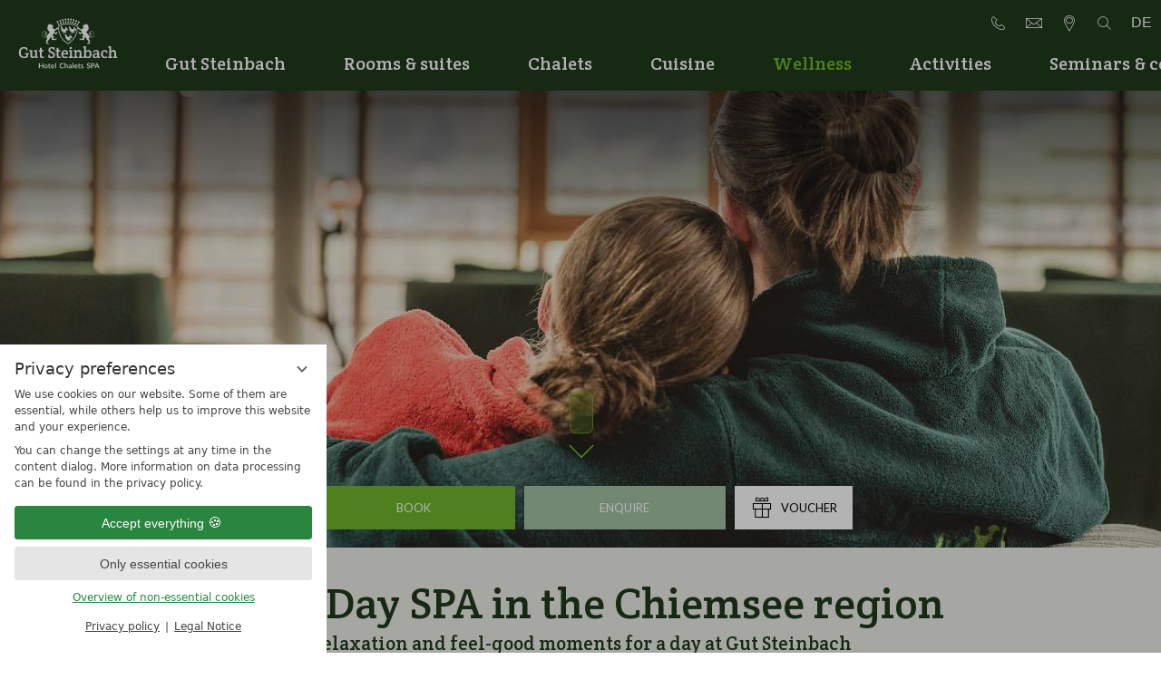

--- FILE ---
content_type: text/html; charset=UTF-8
request_url: https://www.gutsteinbach.de/en/wellness/day-spa/
body_size: 75544
content:
<!DOCTYPE html>
<html xmlns="http://www.w3.org/1999/xhtml" lang="en" class="no-touchevents" xml:lang="en"><head><meta http-equiv="Content-Type" content="text/html; charset=UTF-8" /><script data-rel="consentmanager">window.uetq = window.uetq || []; window.uetq.push('consent', 'default', { 'ad_storage': 'denied' });</script><script data-rel="consentmanager">window.dataLayer = window.dataLayer || []; window.gtag = window.gtag || function(){dataLayer.push(arguments);}; gtag('consent', 'default', { 'ad_storage': 'denied', 'ad_user_data': 'denied', 'ad_personalization': 'denied', 'analytics_storage': 'denied' });</script><title>Day spa - GUT STEINBACH</title><meta name="description" content="Relaxation &amp; well-being for a day: Day Spa at Gut Steinbach near Lake Chiemsee takes on a new meaning with the new Home &amp; Nature SPA" /><meta name="robots" content="index, follow, noodp, noydir" /><meta name="generator" content="Condeon 2.4" /><link rel="canonical" href="https://www.gutsteinbach.de/en/wellness/day-spa/" /><meta name="viewport" content="initial-scale=1" /><meta property="og:title" content="Day spa, GUT STEINBACH" /><meta property="og:type" content="website" /><meta property="og:url" content="https://www.gutsteinbach.de/en/wellness/day-spa/" /><meta name="twitter:title" content="Day spa, GUT STEINBACH" /><meta name="twitter:card" content="summary_large_image" /><meta name="og:description" content="Relaxation &amp; well-being for a day: Day Spa at Gut Steinbach near Lake Chiemsee takes on a new meaning with the new Home &amp; Nature SPA" /><meta name="twitter:description" content="Relaxation &amp; well-being for a day: Day Spa at Gut Steinbach near Lake Chiemsee takes on a new meaning with the new Home &amp; Nature SPA" /><link rel="alternate" hreflang="de" href="https://www.gutsteinbach.de/de/wellness/day-spa/" /><link rel="alternate" hreflang="en" href="https://www.gutsteinbach.de/en/wellness/day-spa/" /><link rel="shortcut icon" type="image/x-icon" href="/static/template-1836/i/favicon.ico" /><link rel="preload" as="image" imagesizes="100vw" imagesrcset="/(cms)/media/resize/size=320x400%2Cscale=crop%2Cquality=70%2Cinterlace=1/2684365 320w, /(cms)/media/resize/size=360x450%2Cscale=crop%2Cquality=70%2Cinterlace=1/2684365 360w, /(cms)/media/resize/size=640x800%2Cscale=crop%2Cquality=70%2Cinterlace=1/2684365 640w, /(cms)/media/resize/size=768x432%2Cscale=crop%2Cquality=70%2Cinterlace=1/2684365 768w, /(cms)/media/resize/size=1024x576%2Cscale=crop%2Cquality=70%2Cinterlace=1/2684365 1024w, /(cms)/media/resize/size=1280x720%2Cscale=crop%2Cquality=70%2Cinterlace=1/2684365 1280w, /(cms)/media/resize/size=1600x900%2Cscale=crop%2Cquality=70%2Cinterlace=1/2684365 1600w" /><meta name="theme-color" content="#b3a16e" /><link rel="stylesheet" type="text/css" href="/(cms)/module/pass/5/combine/[base64]%3D%3D.2417193041a4.1766386279.css" /><link rel="apple-touch-icon" sizes="180x180" href="/static/template-1836/i/favicons/apple-touch-icon.png" /><link rel="icon" type="image/png" href="/static/template-1836/i/favicons/favicon-32x32.png" sizes="32x32" /><link rel="icon" type="image/png" href="/static/template-1836/i/favicons/favicon-16x16.png" sizes="16x16" /><link rel="manifest" href="/static/template-1836/i/favicons/manifest.json" /><link rel="mask-icon" href="/static/template-1836/i/favicons/safari-pinned-tab.svg" color="#b3a16e" /><link rel="preconnect" href="https://fonts-api.viomassl.com" /><link rel="preload" href="/%28cms%29/module/static/default/content/libs/css/fontawesome-4.7.0/fonts/fontawesome-webfont.woff2?v=4.7.0" as="font" type="font/woff2" crossorigin="" /><link rel="preload" href="/static/template-1836/css/fonts/icomoon.woff2?rv88vi" as="font" type="font/woff2" crossorigin="" /><link rel="preload" href="https://fonts-api.viomassl.com/fonts/s/lato/v24/S6uyw4BMUTPHjx4wXiWtFCc.woff2" as="font" type="font/woff2" crossorigin="" /><link rel="preload" href="https://fonts-api.viomassl.com/fonts/s/creteround/v14/55xoey1sJNPjPiv1ZZZrxK170b3iKWxM.woff2" as="font" type="font/woff2" crossorigin="" /><link rel="preload" href="https://fonts-api.viomassl.com/fonts/s/lato/v24/S6u9w4BMUTPHh6UVSwiPGQ3q5d0.woff2" as="font" type="font/woff2" crossorigin="" /><style type="text/css">#gallery-egener .slides:before, #gallery-egener .slides:after { content:" ";display: table; } #gallery-egener .slides:after{ clear: both; } #gallery-egener .slide { position: relative; z-index: 0; display: none; } #gallery-egener img.slide-img { position: absolute; top: 0; left: 0; width: 100%; height: 100%; z-index: -1; object-fit: cover; } #gallery-egener .slide:first-child { display: block; } #gallery-egener .slide:before { content: ''; display: block; padding-bottom: 56.25%; }</style><style type="text/css">#galparallax1581569 .slides:before, #galparallax1581569 .slides:after { content:" ";display: table; } #galparallax1581569 .slides:after{ clear: both; } #galparallax1581569 .slide { position: relative; z-index: 0; background-size: 100% auto; background-position: 50% 50%; background-repeat: no-repeat; } #galparallax1581569_1.on{background-image:url('/(cms)/media/resize/1280x853c,q70i/2325281')} @media (max-width:320px){ #galparallax1581569 .slide-1.on{background-image:url('/(cms)/media/resize/320x213c,q70i/2325281')} } @media (min-width:321px) and (max-width:640px){ #galparallax1581569 .slide-1.on{background-image:url('/(cms)/media/resize/640x427c,q70i/2325281')} } @media (min-width:641px) and (max-width:768px){ #galparallax1581569 .slide-1.on{background-image:url('/(cms)/media/resize/768x512c,q70i/2325281')} } @media (min-width:769px) and (max-width:1024px){ #galparallax1581569 .slide-1.on{background-image:url('/(cms)/media/resize/1024x683c,q70i/2325281')} } @media (min-width:1025px) and (max-width:1280px){ #galparallax1581569 .slide-1.on{background-image:url('/(cms)/media/resize/1280x853c,q70i/2325281')} } @media (min-width:1281px) and (max-width:1600px){ #galparallax1581569 .slide-1.on{background-image:url('/(cms)/media/resize/1600x1067c,q70i/2325281')} } @media (min-width:1601px){ #galparallax1581569 .slide-1.on{background-image:url('/(cms)/media/resize/1920x1280c,q70i/2325281')} } @media (max-width:320px) and (-webkit-min-device-pixel-ratio: 2), (max-width:320px) and (min-resolution: 192dpi){ #galparallax1581569 .slide-1.on{background-image:url('/(cms)/media/resize/640x427c,q60i/2325281')} } @media (min-width:321px) and (max-width:640px) and (-webkit-min-device-pixel-ratio: 2), (min-width:321px) and (max-width:640px) and (min-resolution: 192dpi){ #galparallax1581569 .slide-1.on{background-image:url('/(cms)/media/resize/1280x853c,q60i/2325281')} } @media (min-width:641px) and (max-width:768px) and (-webkit-min-device-pixel-ratio: 2), (min-width:641px) and (max-width:768px) and (min-resolution: 192dpi){ #galparallax1581569 .slide-1.on{background-image:url('/(cms)/media/resize/1536x1024c,q60i/2325281')} } @media (min-width:769px) and (max-width:1024px) and (-webkit-min-device-pixel-ratio: 2), (min-width:769px) and (max-width:1024px) and (min-resolution: 192dpi){ #galparallax1581569 .slide-1.on{background-image:url('/(cms)/media/resize/2048x1365c,q60i/2325281')} }</style><style data-rel="condeon-consentmanager">:root { --tracking-consent-background: #fff; --tracking-consent-text: #444; --tracking-consent-title: #333; --tracking-consent-accent: #28863e; --tracking-consent-accent-hover: #46c864; --tracking-consent-grayed: rgba(0,0,0,0.1); --tracking-consent-footer: #444; } @media (prefers-contrast: more) { :root { --tracking-consent-accent: #186329; } } #condeon-consentmanager { position: fixed; top: auto; left: 0; right: auto; bottom: 0; inset-inline: 0 auto; z-index: 9999; background: #fff; background: var(--tracking-consent-background); border: none; color: #666; color: var(--tracking-consent-text); font-family: var(--tracking-consent-font, system-ui); font-size: 1rem; letter-spacing: 0; padding: 1em; max-height: 100vh; max-height: 100dvh; overflow-y: auto; overscroll-behavior: contain; box-sizing: border-box; line-height: normal; max-width: 22.5rem; max-width: min(100svw, 22.5rem); } #condeon-consentmanager::backdrop { position: fixed; top: 0; left: 0; height: 100%; width: 100%; z-index: 9998; background: black; opacity: 0.3; transition: opacity 1s; pointer-events: none; } @starting-style { #condeon-consentmanager::backdrop { opacity: 0; } } #condeon-consentmanager .consent-buttons { margin: 1rem 0 0.5rem; } #condeon-consentmanager .consentmanager-icon { position: absolute; top: 0; right: 0; color: inherit; font-family: inherit; font-size: 1em; border: 0; padding: .25em; background: none; -webkit-appearance: none; -moz-appearance: none; appearance: none; cursor: pointer; } [dir="rtl"] #condeon-consentmanager .consentmanager-icon { right: auto; left: 0; } #condeon-consentmanager .consentmanager-icon svg { display: block; } #condeon-consentmanager .consentmanager-minimize { display: block; padding: 0.75rem; } #condeon-consentmanager .consentmanager-dismiss circle { stroke: transparent; fill: transparent; stroke-width: 2px; } #condeon-consentmanager .consentmanager-dismiss:hover circle, #condeon-consentmanager .consentmanager-dismiss:focus-visible circle { animation: circleDashArray .5s forwards; } #condeon-consentmanager .consentmanager-icon path { stroke: #666; fill: transparent; stroke-width: 2px; } @keyframes circleDashArray { from { stroke: #666; strole: var(--tracking-consent-text); stroke-dasharray: 0 22 0 22; } to { stroke: #666; strole: var(--tracking-consent-text); stroke-dasharray: 22 0 22 0; } } #condeon-consentmanager h3.consent-head { color: #333; color: var(--tracking-consent-title); font-size: 18px; font-weight: normal; margin: 0 0 .5em; text-transform: none; } #condeon-consentmanager p { margin: .5rem 0; text-transform: none; } #condeon-consentmanager .consent-text p { font-size: .75em; line-height: 1.5; } #condeon-consentmanager .consent-edit-hint { font-size: .75em; font-weight: bold; margin: 1rem 0; display: flex; align-items: center; } #consent-save-override, #condeon-consentmanager .consent-edit-hint-custom { display: none; } #condeon-consentmanager .consent-edit-hint-custom a { text-decoration: underline; text-transform: none; background: none; color: var(--tracking-consent-accent); } #condeon-consentmanager .consent-edit-hint::before { color: #28863e; color: var(--tracking-consent-accent); content: 'i'; width: 1em; height: 1em; font-weight: 400; text-align: center; display: inline-block; border: 1px solid; border-radius: 50%; line-height: 1; margin-right: 0.5em; font-size: 0.75em; } #condeon-consentmanager .consent-button button { display: flex; justify-content: center; align-items: center; border: 0; box-sizing: border-box; line-height: normal; width: 100%; font-size: 0.875em; color: #666; color: var(--tracking-consent-text); background-color: #efefef; background-color: var(--tracking-consent-grayed); border-radius: .25em; padding: .75em; cursor: pointer; text-decoration: none; -webkit-appearance: none; -moz-appearance: none; appearance: none; transition: all .4s; text-transform: none; } #condeon-consentmanager .consent-button button.consentmanager-accent { color: #fff; background: #28863e; background: var(--tracking-consent-accent); } #condeon-consentmanager .consent-button :is(button.consentmanager-accent:hover, button.consentmanager-accent:focus) { background: #46c864; background: var(--tracking-consent-accent-hover); } #condeon-consentmanager .condeon-consentmanager-emoji::before { content: '🍪'; font-size: 1rem; line-height: 1; padding: 0 0.25em; } #condeon-consentmanager .consent-link button { display: flex; justify-content: center; box-sizing: border-box; width: 100%; border: 0; font-size: .75em; padding: .5em; color: rgb(40, 167, 69); background: none; cursor: pointer; text-decoration: underline; font-weight: 700; -webkit-appearance: none; -moz-appearance: none; appearance: none; } #condeon-consentmanager .consent-text-overview { margin: 1rem 0; font-size: 0.75em; } #condeon-consentmanager .consent-custom-overview ul { margin: 1rem 0; } #condeon-consentmanager .consent-custom-overview li { font-size: 0.75em; position: relative; padding-left: 38px; } #condeon-consentmanager .consent-custom-overview li:not(:first-child) { margin-top: 0.5em; } #condeon-consentmanager .consent-custom-overview label { cursor: pointer; } #condeon-consentmanager .consent-custom-overview input { height: 1px; overflow: hidden; width: 1px; position: absolute; clip: rect(1px, 1px, 1px, 1px); clip-path: inset(50%); white-space: nowrap; } #condeon-consentmanager .consent-custom-overview svg { position: absolute; left: 0; } .consentmanager-code:focus + svg { outline: 2px solid var(--tracking-consent-accent); border-radius: 100px; } #condeon-consentmanager .consent-custom-overview path, #condeon-consentmanager .consent-custom-overview circle { transition: all 0.2s; } #condeon-consentmanager .consent-custom-overview path { stroke: #28863e; stroke: var(--tracking-consent-accent); stroke-width: 1; fill: transparent; } #condeon-consentmanager .consent-custom-overview circle { fill: #28863e; fill: var(--tracking-consent-accent); } #condeon-consentmanager .consent-custom-overview :not(:checked) + svg path { stroke: #999999; } #condeon-consentmanager .consent-custom-overview :not(:checked) + svg circle { fill: #999999; } #condeon-consentmanager .consent-custom-overview input:checked + svg circle { cx: 22.5px; } #condeon-consentmanager .consent-custom-overview [data-selectable="no"] svg { cursor: not-allowed; opacity: 0.5; } #condeon-consentmanager .consent-custom-overview [data-selectable="no"] svg path { stroke: #999999; } #condeon-consentmanager .consent-custom-overview [data-selectable="no"] svg circle { fill: #999999; cx: 22.5px; } #condeon-consentmanager .provider-info { display: block; font-style: normal; opacity: 0.75; font-size: .875em; } #condeon-consentmanager .consent-custom-links { text-align: center; margin-top: 0.75rem; } #condeon-consentmanager .consent-custom-links a.consentmanager-accent, #condeon-consentmanager .consent-custom-links a.consentmanager-accent:hover { display: block; font-size: 0.75em; color: ; color: var(--tracking-consent-accent); text-decoration: underline; } #condeon-consentmanager .consent-footer { text-align: center; font-size: .75em; color: #666; color: var(--tracking-consent-footer); margin: 0.75rem 0 0; } #condeon-consentmanager .consent-footer p { margin: 0; } #condeon-consentmanager .consent-footer a, #condeon-consentmanager .consent-footer a:hover { color: inherit; text-decoration: underline; } #condeon-consentmanager .consent-footer span.consent-link-separator:before { display: inline-block; content: "|"; padding: .5em; color: #666; color: var(--tracking-consent-footer); } #condeon-consentmanager[data-mode="normal"] .consent-intro-custom, #condeon-consentmanager[data-mode="normal"] .consent-custom-overview, #condeon-consentmanager[data-mode="normal"] #consent-custom-link-back, #condeon-consentmanager[data-mode="normal"] ~ #condeon-consentmanager-edit, #condeon-consentmanager[data-mode="minimized"] .consent-text, #condeon-consentmanager[data-mode="minimized"] .consent-intro-custom, #condeon-consentmanager[data-mode="minimized"] .consent-custom-overview, #condeon-consentmanager[data-mode="minimized"] .consent-custom-links, #condeon-consentmanager[data-mode="minimized"] .consent-footer, #condeon-consentmanager[data-mode="hidden"], #condeon-consentmanager[data-mode="customize"] .consent-intro-normal, #condeon-consentmanager[data-mode="minimized"] .consent-buttons, #condeon-consentmanager[data-mode="customize"] #consent-custom-link { display: none; } #condeon-consentmanager[data-mode="minimized"] { display: block; overflow-y: hidden; } #condeon-consentmanager[data-mode="minimized"]::backdrop { opacity: 0; } #condeon-consentmanager[data-mode="customize"] .consent-buttons { margin-top: 0.5rem; } #condeon-consentmanager[data-mode="minimized"] h3.consent-head { margin: 0; padding-right: 2.625rem; } #condeon-consentmanager[data-mode="minimized"] .consentmanager-minimize { top: 50%; transform: translateY(-50%) rotate(180deg); } #condeon-consentmanager[data-mode="minimized"] { box-shadow: 0 0 1rem rgba(0,0,0,0.5); } :where(#condeon-consentmanager) :focus-visible { outline: 2px solid var(--tracking-consent-accent); }</style><meta property="og:image" content="/(cms)/media/resize/1024x682c/2684365" /><meta property="og:image:alt" content="Pärchen genießt die Ruhe auf Gut Steinbach" /><meta name="twitter:image" content="/(cms)/media/resize/1024x682c/2684365" /><meta name="twitter:image:alt" content="Pärchen genießt die Ruhe auf Gut Steinbach" /><meta property="og:image" content="/(cms)/media/resize/1024x681c/2683879" /><meta property="og:image:alt" content="Pärchen in Sauna" /><meta property="og:image" content="/(cms)/media/resize/1024x683c/2339325" /><meta property="og:image:alt" content="There are five wide loungers at the end of an elongated pool" /></head><body class="browser-chrome browser-chrome-131"><div id="site" class="site subnav-true menu" data-page-level="2" data-template="1836" data-variant="A" data-smoothscroll="yes" data-menuitems="7"><header id="header" class="header" data-variant="Z" data-variant-logo="Z"><div class="banner cf"><div class="logo"><a href="/de/"><img src="/media/53476/logo-gs-hotel-chalet-spa-weiss-600px-2428379.svg" alt="Logo Hotel &amp; Chalets Gut Steinbach" width="0" loading="eager" decoding="sync" height="NaN" /></a></div>
<div class="tools"><div class="tool"><ul><li class="header-tel"><a class="icon-tel" href="#"><span>00498640807501</span></a></li><li class="header-mail"><a class="icon-mail" href="mailto:reservierung@gutsteinbach.de"><span>E-Mail</span></a></li><li class="header-location"><a class="icon-lage" href="/en/service/locations-directions/"><span>Location &amp; directions</span></a></li></ul><ul><li class="header-search"><a class="icon-suche" href="#"><span>Search</span></a></li><li class="header-language"><a href="/de/wellness/day-spa/" title=" (DE)"><span>de</span></a></li></ul></div><div class="tool tool-search"><search class="cms-module-search cms-module-search-2"><form action="/de/service/suchergebnisse/" method="get" aria-label="Search form"><label for="cms_search_782833_tools" class="visuallyhidden">Enter a search term</label><input id="cms_search_782833_tools" type="text" class="cms-module-search-input" placeholder="Enter a search term" value="" name="q" /><button type="submit"><span class="cms-module-search-button-text">Search</span></button></form></search></div></div><div class="menu-button"><div class="button" id="nav_menu_button"><div class="icon"><span class="menu-text">Menu</span><span class="menu-icon"></span></div></div></div><nav id="nav_0" class="nav-level-0" data-variant="Z"><div class="menu-items" id="nav_menu"><ul class="lang-menu"><li class="alternative"><a href="/de/wellness/day-spa/" title="Day SPA (DE)" class="lang-de"><span>de</span></a></li><li class="current"><a href="/en/wellness/day-spa/" title="Day spa (EN)" class="lang-en"><span>en</span></a></li></ul><ul class="main-menus"><li class="main-menus-left"><ul class="main-menu left"><li class="main-menu-item menu-1 left" id="menu_1"><div class="main-menu-item-name"><a href="/en/gut-steinbach/" class="main-menu-link" onclick="if( typeof ga != &quot;undefined&quot; ) { var ts = ga.getAll(); for (var i=0; i &lt; ts.length; ++i) { var t = ts[i]; ga(t.get('name')+'.send','event','Header Menu en','click','Gut Steinbach',1); } } if( typeof _gaq_trackers != &quot;undefined&quot; ) { for (var i=0; i &lt; _gaq_trackers.length; ++i) { var t = _gaq_trackers[i]; _gaq.push([t+'._trackEvent','Header Menu en','click','Gut Steinbach',1]); } } ;">Gut Steinbach</a><div class="subpages"></div></div><div class="sub-container"><ul class="sub-menu"><li class="overlay-title cf"><a href="#close" class="close"></a><span>Gut Steinbach</span></li><li class="sub-menu-overview"><a href="/en/gut-steinbach/" onclick="if( typeof ga != &quot;undefined&quot; ) { var ts = ga.getAll(); for (var i=0; i &lt; ts.length; ++i) { var t = ts[i]; ga(t.get('name')+'.send','event','Header Menu en','click','Gut Steinbach (overview)',1); } } if( typeof _gaq_trackers != &quot;undefined&quot; ) { for (var i=0; i &lt; _gaq_trackers.length; ++i) { var t = _gaq_trackers[i]; _gaq.push([t+'._trackEvent','Header Menu en','click','Gut Steinbach (overview)',1]); } } ;">Gut Steinbach main page</a></li><li class="sub-menu-item"><a href="/en/gut-steinbach/regional-retreat/" onclick="if( typeof ga != &quot;undefined&quot; ) { var ts = ga.getAll(); for (var i=0; i &lt; ts.length; ++i) { var t = ts[i]; ga(t.get('name')+'.send','event','Header Menu en','click','A regional retreat',1); } } if( typeof _gaq_trackers != &quot;undefined&quot; ) { for (var i=0; i &lt; _gaq_trackers.length; ++i) { var t = _gaq_trackers[i]; _gaq.push([t+'._trackEvent','Header Menu en','click','A regional retreat',1]); } } ;">A regional retreat</a></li><li class="sub-menu-item"><a href="/en/gut-steinbach/relais-chateaux/" onclick="if( typeof ga != &quot;undefined&quot; ) { var ts = ga.getAll(); for (var i=0; i &lt; ts.length; ++i) { var t = ts[i]; ga(t.get('name')+'.send','event','Header Menu en','click','Relais &amp; Châteaux',1); } } if( typeof _gaq_trackers != &quot;undefined&quot; ) { for (var i=0; i &lt; _gaq_trackers.length; ++i) { var t = _gaq_trackers[i]; _gaq.push([t+'._trackEvent','Header Menu en','click','Relais &amp; Châteaux',1]); } } ;">Relais &amp; Châteaux</a></li><li class="sub-menu-item"><a href="/en/gut-steinbach/owner-family/" onclick="if( typeof ga != &quot;undefined&quot; ) { var ts = ga.getAll(); for (var i=0; i &lt; ts.length; ++i) { var t = ts[i]; ga(t.get('name')+'.send','event','Header Menu en','click','Owner family',1); } } if( typeof _gaq_trackers != &quot;undefined&quot; ) { for (var i=0; i &lt; _gaq_trackers.length; ++i) { var t = _gaq_trackers[i]; _gaq.push([t+'._trackEvent','Header Menu en','click','Owner family',1]); } } ;">Owner family</a></li><li class="sub-menu-item"><a href="/en/gut-steinbach/sustainable-regional/" onclick="if( typeof ga != &quot;undefined&quot; ) { var ts = ga.getAll(); for (var i=0; i &lt; ts.length; ++i) { var t = ts[i]; ga(t.get('name')+'.send','event','Header Menu en','click','Sustainable &amp; regional',1); } } if( typeof _gaq_trackers != &quot;undefined&quot; ) { for (var i=0; i &lt; _gaq_trackers.length; ++i) { var t = _gaq_trackers[i]; _gaq.push([t+'._trackEvent','Header Menu en','click','Sustainable &amp; regional',1]); } } ;">Sustainable &amp; regional</a></li><li class="sub-menu-item"><a href="/en/gut-steinbach/camping/" onclick="if( typeof ga != &quot;undefined&quot; ) { var ts = ga.getAll(); for (var i=0; i &lt; ts.length; ++i) { var t = ts[i]; ga(t.get('name')+'.send','event','Header Menu en','click','Camping',1); } } if( typeof _gaq_trackers != &quot;undefined&quot; ) { for (var i=0; i &lt; _gaq_trackers.length; ++i) { var t = _gaq_trackers[i]; _gaq.push([t+'._trackEvent','Header Menu en','click','Camping',1]); } } ;">Camping</a></li><li class="sub-menu-item"><a href="/en/gut-steinbach/impressions/" onclick="if( typeof ga != &quot;undefined&quot; ) { var ts = ga.getAll(); for (var i=0; i &lt; ts.length; ++i) { var t = ts[i]; ga(t.get('name')+'.send','event','Header Menu en','click','Impressions',1); } } if( typeof _gaq_trackers != &quot;undefined&quot; ) { for (var i=0; i &lt; _gaq_trackers.length; ++i) { var t = _gaq_trackers[i]; _gaq.push([t+'._trackEvent','Header Menu en','click','Impressions',1]); } } ;">Impressions</a></li></ul><div class="content-nav"><div class="content"><a href="/en/gut-steinbach/sustainable-regional/" onclick="if( typeof ga != &quot;undefined&quot; ) { var ts = ga.getAll(); for (var i=0; i &lt; ts.length; ++i) { var t = ts[i]; ga(t.get('name')+'.send','event','Header Menu en [image]','click','Visiting our partners',1); } } if( typeof _gaq_trackers != &quot;undefined&quot; ) { for (var i=0; i &lt; _gaq_trackers.length; ++i) { var t = _gaq_trackers[i]; _gaq.push([t+'._trackEvent','Header Menu en [image]','click','Visiting our partners',1]); } } ;"><img class="lazy" src="/%28cms%29/media/resize/50x32c%2Cq70i/2042399" data-origin="/%28cms%29/media/resize/420x273c%2Cq70i/2042399" data-sizes="auto" alt="Gut Steinbach" data-srcset="/%28cms%29/media/resize/320x208c%2Cq70i/2042399 320w, /%28cms%29/media/resize/360x234c%2Cq70i/2042399 360w, /%28cms%29/media/resize/404x263c%2Cq70i/2042399 420w, /%28cms%29/media/resize/480x312c%2Cq70i/2042399 480w, /%28cms%29/media/resize/640x416c%2Cq70i/2042399 640w" /><div class="text">Visiting our partners</div></a></div></div></div></li><li class="main-menu-item menu-2 left" id="menu_2"><div class="main-menu-item-name"><a href="/en/rooms-suites/" class="main-menu-link" onclick="if( typeof ga != &quot;undefined&quot; ) { var ts = ga.getAll(); for (var i=0; i &lt; ts.length; ++i) { var t = ts[i]; ga(t.get('name')+'.send','event','Header Menu en','click','Rooms &amp; suites',1); } } if( typeof _gaq_trackers != &quot;undefined&quot; ) { for (var i=0; i &lt; _gaq_trackers.length; ++i) { var t = _gaq_trackers[i]; _gaq.push([t+'._trackEvent','Header Menu en','click','Rooms &amp; suites',1]); } } ;">Rooms &amp; suites</a><div class="subpages"></div></div><div class="sub-container"><ul class="sub-menu"><li class="overlay-title cf"><a href="#close" class="close"></a><span>Rooms &amp; suites</span></li><li class="sub-menu-overview"><a href="/en/rooms-suites/" onclick="if( typeof ga != &quot;undefined&quot; ) { var ts = ga.getAll(); for (var i=0; i &lt; ts.length; ++i) { var t = ts[i]; ga(t.get('name')+'.send','event','Header Menu en','click','Rooms &amp; suites (overview)',1); } } if( typeof _gaq_trackers != &quot;undefined&quot; ) { for (var i=0; i &lt; _gaq_trackers.length; ++i) { var t = _gaq_trackers[i]; _gaq.push([t+'._trackEvent','Header Menu en','click','Rooms &amp; suites (overview)',1]); } } ;">Rooms &amp; suites main page</a></li><li class="sub-menu-item"><a href="/en/rooms-suites/main-house/" onclick="if( typeof ga != &quot;undefined&quot; ) { var ts = ga.getAll(); for (var i=0; i &lt; ts.length; ++i) { var t = ts[i]; ga(t.get('name')+'.send','event','Header Menu en','click','Main house',1); } } if( typeof _gaq_trackers != &quot;undefined&quot; ) { for (var i=0; i &lt; _gaq_trackers.length; ++i) { var t = _gaq_trackers[i]; _gaq.push([t+'._trackEvent','Header Menu en','click','Main house',1]); } } ;">Main house</a></li><li class="sub-menu-item"><a href="/en/rooms-suites/steinbacher-hof/" onclick="if( typeof ga != &quot;undefined&quot; ) { var ts = ga.getAll(); for (var i=0; i &lt; ts.length; ++i) { var t = ts[i]; ga(t.get('name')+'.send','event','Header Menu en','click','Steinbacher Hof',1); } } if( typeof _gaq_trackers != &quot;undefined&quot; ) { for (var i=0; i &lt; _gaq_trackers.length; ++i) { var t = _gaq_trackers[i]; _gaq.push([t+'._trackEvent','Header Menu en','click','Steinbacher Hof',1]); } } ;">Steinbacher Hof</a></li><li class="sub-menu-item"><a href="/en/rooms-suites/enquire/" onclick="this.target='_blank';if( typeof ga != &quot;undefined&quot; ) { var ts = ga.getAll(); for (var i=0; i &lt; ts.length; ++i) { var t = ts[i]; ga(t.get('name')+'.send','event','Header Menu en','click','Enquire',1); } } if( typeof _gaq_trackers != &quot;undefined&quot; ) { for (var i=0; i &lt; _gaq_trackers.length; ++i) { var t = _gaq_trackers[i]; _gaq.push([t+'._trackEvent','Header Menu en','click','Enquire',1]); } } ;">Enquire</a></li><li class="sub-menu-item"><a href="/en/rooms-suites/vouchers/" onclick="if( typeof ga != &quot;undefined&quot; ) { var ts = ga.getAll(); for (var i=0; i &lt; ts.length; ++i) { var t = ts[i]; ga(t.get('name')+'.send','event','Header Menu en','click','Vouchers',1); } } if( typeof _gaq_trackers != &quot;undefined&quot; ) { for (var i=0; i &lt; _gaq_trackers.length; ++i) { var t = _gaq_trackers[i]; _gaq.push([t+'._trackEvent','Header Menu en','click','Vouchers',1]); } } ;">Vouchers</a></li></ul><div class="content-nav"><div class="content"><a href="/en/rooms-suites/" onclick="if( typeof ga != &quot;undefined&quot; ) { var ts = ga.getAll(); for (var i=0; i &lt; ts.length; ++i) { var t = ts[i]; ga(t.get('name')+'.send','event','Header Menu en [image]','click','Rooms &amp; Suites',1); } } if( typeof _gaq_trackers != &quot;undefined&quot; ) { for (var i=0; i &lt; _gaq_trackers.length; ++i) { var t = _gaq_trackers[i]; _gaq.push([t+'._trackEvent','Header Menu en [image]','click','Rooms &amp; Suites',1]); } } ;"><img class="lazy" src="/%28cms%29/media/resize/50x32c%2Cq70i/1679171" data-origin="/%28cms%29/media/resize/420x273c%2Cq70i/1679171" data-sizes="auto" alt="Rooms &amp; suites" data-srcset="/%28cms%29/media/resize/320x208c%2Cq70i/1679171 320w, /%28cms%29/media/resize/360x234c%2Cq70i/1679171 360w, /%28cms%29/media/resize/404x263c%2Cq70i/1679171 420w, /%28cms%29/media/resize/480x312c%2Cq70i/1679171 480w, /%28cms%29/media/resize/640x416c%2Cq70i/1679171 640w" /><div class="text">Rooms &amp; Suites</div></a></div></div></div></li><li class="main-menu-item menu-3 left" id="menu_3"><div class="main-menu-item-name"><a href="/en/chalet-village/" class="main-menu-link" onclick="if( typeof ga != &quot;undefined&quot; ) { var ts = ga.getAll(); for (var i=0; i &lt; ts.length; ++i) { var t = ts[i]; ga(t.get('name')+'.send','event','Header Menu en','click','Chalets',1); } } if( typeof _gaq_trackers != &quot;undefined&quot; ) { for (var i=0; i &lt; _gaq_trackers.length; ++i) { var t = _gaq_trackers[i]; _gaq.push([t+'._trackEvent','Header Menu en','click','Chalets',1]); } } ;">Chalets</a><div class="subpages"></div></div><div class="sub-container"><ul class="sub-menu"><li class="overlay-title cf"><a href="#close" class="close"></a><span>Chalets</span></li><li class="sub-menu-overview"><a href="/en/chalet-village/" onclick="if( typeof ga != &quot;undefined&quot; ) { var ts = ga.getAll(); for (var i=0; i &lt; ts.length; ++i) { var t = ts[i]; ga(t.get('name')+'.send','event','Header Menu en','click','Chalets (overview)',1); } } if( typeof _gaq_trackers != &quot;undefined&quot; ) { for (var i=0; i &lt; _gaq_trackers.length; ++i) { var t = _gaq_trackers[i]; _gaq.push([t+'._trackEvent','Header Menu en','click','Chalets (overview)',1]); } } ;">Chalets main page</a></li><li class="sub-menu-item"><a href="/en/chalet-village/booking/" onclick="if( typeof ga != &quot;undefined&quot; ) { var ts = ga.getAll(); for (var i=0; i &lt; ts.length; ++i) { var t = ts[i]; ga(t.get('name')+'.send','event','Header Menu en','click','booking',1); } } if( typeof _gaq_trackers != &quot;undefined&quot; ) { for (var i=0; i &lt; _gaq_trackers.length; ++i) { var t = _gaq_trackers[i]; _gaq.push([t+'._trackEvent','Header Menu en','click','booking',1]); } } ;">booking</a></li><li class="sub-menu-item"><a href="https://www.gutsteinbach.de/de/service/anfrage/anfrage/?submitinquire=&amp;lang=de" onclick="if( typeof ga != &quot;undefined&quot; ) { var ts = ga.getAll(); for (var i=0; i &lt; ts.length; ++i) { var t = ts[i]; ga(t.get('name')+'.send','event','Header Menu en','click','Inquiry',1); } } if( typeof _gaq_trackers != &quot;undefined&quot; ) { for (var i=0; i &lt; _gaq_trackers.length; ++i) { var t = _gaq_trackers[i]; _gaq.push([t+'._trackEvent','Header Menu en','click','Inquiry',1]); } } ;">Inquiry</a></li></ul><div class="content-nav"><div class="content"><a href="/en/cuisine/" onclick="if( typeof ga != &quot;undefined&quot; ) { var ts = ga.getAll(); for (var i=0; i &lt; ts.length; ++i) { var t = ts[i]; ga(t.get('name')+'.send','event','Header Menu en [image]','click','',1); } } if( typeof _gaq_trackers != &quot;undefined&quot; ) { for (var i=0; i &lt; _gaq_trackers.length; ++i) { var t = _gaq_trackers[i]; _gaq.push([t+'._trackEvent','Header Menu en [image]','click','',1]); } } ;"><img class="lazy" src="/%28cms%29/media/resize/50x32c%2Cq70i/2062837" data-origin="/%28cms%29/media/resize/420x273c%2Cq70i/2062837" data-sizes="auto" alt="Cuisine" data-srcset="/%28cms%29/media/resize/320x208c%2Cq70i/2062837 320w, /%28cms%29/media/resize/360x234c%2Cq70i/2062837 360w, /%28cms%29/media/resize/404x263c%2Cq70i/2062837 420w, /%28cms%29/media/resize/480x312c%2Cq70i/2062837 480w, /%28cms%29/media/resize/640x416c%2Cq70i/2062837 640w" /><div class="text">The Chiemgau on your plate</div></a></div></div></div></li></ul></li><li class="menu-logo"><div class="logo"><a href="/de/"><img src="/media/53476/logo-gs-hotel-chalet-spa-weiss-600px-2428379.svg" alt="Logo Hotel &amp; Chalets Gut Steinbach" width="0" loading="eager" decoding="sync" height="NaN" /></a></div>
</li><li class="main-menus-right"><ul class="main-menu right"><li class="main-menu-item menu-4 right" id="menu_4"><div class="main-menu-item-name"><a href="/en/cuisine/" class="main-menu-link">Cuisine</a><div class="subpages"></div></div><div class="sub-container right"><ul class="sub-menu"><li class="overlay-title cf"><a href="#close" class="close"></a><span>Cuisine</span></li><li class="sub-menu-overview&#10;&#9;&#9;&#9;&#9;&#9;&#9;&#9;&#9;&#9;&#9;&#9;&#9;&#9;&#9;&#9;&#9;&#9;"><a href="/en/cuisine/">Cuisine main page</a></li><li class="sub-menu-item&#10;&#9;&#9;&#9;&#9;&#9;&#9;&#9;&#9;&#9;&#9;&#9;&#9;&#9;&#9;&#9;&#9;&#9;&#9;"><a href="/en/cuisine/restaurant-heimat/">Restaurant HEIMAT</a></li><li class="sub-menu-item&#10;&#9;&#9;&#9;&#9;&#9;&#9;&#9;&#9;&#9;&#9;&#9;&#9;&#9;&#9;&#9;&#9;&#9;&#9;"><a href="/en/cuisine/fireplace-bar/">Fireplace bar</a></li><li class="sub-menu-item&#10;&#9;&#9;&#9;&#9;&#9;&#9;&#9;&#9;&#9;&#9;&#9;&#9;&#9;&#9;&#9;&#9;&#9;&#9;"><a href="/en/cuisine/wine-lounge/">Wine lounge</a></li><li class="sub-menu-item&#10;&#9;&#9;&#9;&#9;&#9;&#9;&#9;&#9;&#9;&#9;&#9;&#9;&#9;&#9;&#9;&#9;&#9;&#9;"><a href="/en/cuisine/menu/">Menu</a></li><li class="sub-menu-item&#10;&#9;&#9;&#9;&#9;&#9;&#9;&#9;&#9;&#9;&#9;&#9;&#9;&#9;&#9;&#9;&#9;&#9;&#9;"><a href="/en/cuisine/sun-terrace/">Sun terrace</a></li><li class="sub-menu-item&#10;&#9;&#9;&#9;&#9;&#9;&#9;&#9;&#9;&#9;&#9;&#9;&#9;&#9;&#9;&#9;&#9;&#9;&#9;"><a href="/en/cuisine/chef-achim-hack/">Chef Achim Hack</a></li><li class="sub-menu-item&#10;&#9;&#9;&#9;&#9;&#9;&#9;&#9;&#9;&#9;&#9;&#9;&#9;&#9;&#9;&#9;&#9;&#9;&#9;"><a href="/en/cuisine/book-your-table/">Book your table</a></li></ul><div class="content-nav"><div class="content"><a href="https://www.gutsteinbach.de/de/beauty-spa/" onclick="if( typeof ga != &quot;undefined&quot; ) { var ts = ga.getAll(); for (var i=0; i &lt; ts.length; ++i) { var t = ts[i]; ga(t.get('name')+'.send','event','Header Menu en [image]','click','',1); } } if( typeof _gaq_trackers != &quot;undefined&quot; ) { for (var i=0; i &lt; _gaq_trackers.length; ++i) { var t = _gaq_trackers[i]; _gaq.push([t+'._trackEvent','Header Menu en [image]','click','',1]); } } ;"><img class="lazy" src="/%28cms%29/media/resize/50x32c%2Cq70i/2339325" data-origin="/%28cms%29/media/resize/420x273c%2Cq70i/2339325" data-sizes="auto" alt="Beauty &amp; Spa" data-srcset="/%28cms%29/media/resize/320x208c%2Cq70i/2339325 320w, /%28cms%29/media/resize/360x234c%2Cq70i/2339325 360w, /%28cms%29/media/resize/404x263c%2Cq70i/2339325 420w, /%28cms%29/media/resize/480x312c%2Cq70i/2339325 480w, /%28cms%29/media/resize/640x416c%2Cq70i/2339325 640w" /><div class="text">Experience our Heimat &amp; Natur SPA</div></a></div></div></div></li><li class="main-menu-item menu-5 right active open-mobile" id="menu_5"><div class="main-menu-item-name"><a href="/en/wellness/" class="main-menu-link main-menu-link-active">Wellness</a><div class="subpages"></div></div><div class="sub-container right"><ul class="sub-menu"><li class="overlay-title cf"><a href="#close" class="close"></a><span>Wellness</span></li><li class="sub-menu-overview&#10;&#9;&#9;&#9;&#9;&#9;&#9;&#9;&#9;&#9;&#9;&#9;&#9;&#9;&#9;&#9;&#9;&#9;"><a href="/en/wellness/">Wellness main page</a></li><li class="sub-menu-item&#10;&#9;&#9;&#9;&#9;&#9;&#9;&#9;&#9;&#9;&#9;&#9;&#9;&#9;&#9;&#9;&#9;&#9;&#9;"><a href="/en/wellness/sauna-area/">Sauna area</a></li><li class="sub-menu-item&#10;&#9;&#9;&#9;&#9;&#9;&#9;&#9;&#9;&#9;&#9;&#9;&#9;&#9;&#9;&#9;&#9;&#9;&#9;"><a href="/en/wellness/wellness-beauty/">Wellness &amp; Beauty</a></li><li class="sub-menu-item&#10;&#9;&#9;&#9;&#9;&#9;&#9;&#9;&#9;&#9;&#9;&#9;&#9;&#9;&#9;&#9;&#9;&#9;&#9;"><a href="/en/wellness/fitness-yoga/">Fitness &amp; Yoga</a></li><li class="sub-menu-item&#10;&#9;&#9;&#9;&#9;&#9;&#9;&#9;&#9;&#9;&#9;&#9;&#9;&#9;&#9;&#9;&#9;&#9;&#9;active"><a href="/en/wellness/day-spa/">Day spa</a></li></ul><div class="content-nav"><div class="content"><a href="https://www.gutsteinbach.de/en/activities/summer/" onclick="if( typeof ga != &quot;undefined&quot; ) { var ts = ga.getAll(); for (var i=0; i &lt; ts.length; ++i) { var t = ts[i]; ga(t.get('name')+'.send','event','Header Menu en [image]','click','Hiking in Chiemgau',1); } } if( typeof _gaq_trackers != &quot;undefined&quot; ) { for (var i=0; i &lt; _gaq_trackers.length; ++i) { var t = _gaq_trackers[i]; _gaq.push([t+'._trackEvent','Header Menu en [image]','click','Hiking in Chiemgau',1]); } } ;"><img class="lazy" src="/%28cms%29/media/resize/50x32c%2Cq70i/1915323" data-origin="/%28cms%29/media/resize/420x273c%2Cq70i/1915323" data-sizes="auto" alt="Hiking in the Chiemgau" data-srcset="/%28cms%29/media/resize/320x208c%2Cq70i/1915323 320w, /%28cms%29/media/resize/360x234c%2Cq70i/1915323 360w, /%28cms%29/media/resize/404x263c%2Cq70i/1915323 420w, /%28cms%29/media/resize/480x312c%2Cq70i/1915323 480w, /%28cms%29/media/resize/640x416c%2Cq70i/1915323 640w" /><div class="text">Hiking in Chiemgau</div></a></div></div></div></li><li class="main-menu-item menu-6 right" id="menu_6"><div class="main-menu-item-name"><a href="/en/activities/" class="main-menu-link">Activities </a><div class="subpages"></div></div><div class="sub-container right"><ul class="sub-menu"><li class="overlay-title cf"><a href="#close" class="close"></a><span>Activities </span></li><li class="sub-menu-overview&#10;&#9;&#9;&#9;&#9;&#9;&#9;&#9;&#9;&#9;&#9;&#9;&#9;&#9;&#9;&#9;&#9;&#9;"><a href="/en/activities/">Activities  main page</a></li><li class="sub-menu-item&#10;&#9;&#9;&#9;&#9;&#9;&#9;&#9;&#9;&#9;&#9;&#9;&#9;&#9;&#9;&#9;&#9;&#9;&#9;"><a href="/en/activities/winter/">Winter</a></li><li class="sub-menu-item&#10;&#9;&#9;&#9;&#9;&#9;&#9;&#9;&#9;&#9;&#9;&#9;&#9;&#9;&#9;&#9;&#9;&#9;&#9;"><a href="/en/activities/summer/">Summer</a></li><li class="sub-menu-item&#10;&#9;&#9;&#9;&#9;&#9;&#9;&#9;&#9;&#9;&#9;&#9;&#9;&#9;&#9;&#9;&#9;&#9;&#9;"><a href="/en/activities/family-vacation-in-the-chalet-village/">Family vacation </a></li><li class="sub-menu-item&#10;&#9;&#9;&#9;&#9;&#9;&#9;&#9;&#9;&#9;&#9;&#9;&#9;&#9;&#9;&#9;&#9;&#9;&#9;"><a href="/en/activities/culture/">Culture</a></li></ul><div class="content-nav"><div class="content"><a href="/en/seminars-conferences/" onclick="if( typeof ga != &quot;undefined&quot; ) { var ts = ga.getAll(); for (var i=0; i &lt; ts.length; ++i) { var t = ts[i]; ga(t.get('name')+'.send','event','Header Menu en [image]','click','Seminars &amp; Conferences',1); } } if( typeof _gaq_trackers != &quot;undefined&quot; ) { for (var i=0; i &lt; _gaq_trackers.length; ++i) { var t = _gaq_trackers[i]; _gaq.push([t+'._trackEvent','Header Menu en [image]','click','Seminars &amp; Conferences',1]); } } ;"><img class="lazy" src="/%28cms%29/media/resize/50x32c%2Cq70i/1918157" data-origin="/%28cms%29/media/resize/420x273c%2Cq70i/1918157" data-sizes="auto" alt="Seminars &amp; Conferences" data-srcset="/%28cms%29/media/resize/320x208c%2Cq70i/1918157 320w, /%28cms%29/media/resize/360x234c%2Cq70i/1918157 360w, /%28cms%29/media/resize/404x263c%2Cq70i/1918157 420w, /%28cms%29/media/resize/480x312c%2Cq70i/1918157 480w, /%28cms%29/media/resize/640x416c%2Cq70i/1918157 640w" /><div class="text">Seminars &amp; Conferences</div></a></div></div></div></li><li class="main-menu-item menu-7 right" id="menu_7"><div class="main-menu-item-name"><a href="/en/seminars-conferences/" class="main-menu-link">Seminars &amp; conferences</a><div class="subpages"></div></div><div class="sub-container right"><ul class="sub-menu"><li class="overlay-title cf"><a href="#close" class="close"></a><span>Seminars &amp; conferences</span></li><li class="sub-menu-overview&#10;&#9;&#9;&#9;&#9;&#9;&#9;&#9;&#9;&#9;&#9;&#9;&#9;&#9;&#9;&#9;&#9;&#9;"><a href="/en/seminars-conferences/">Seminars &amp; conferences main page</a></li><li class="sub-menu-item&#10;&#9;&#9;&#9;&#9;&#9;&#9;&#9;&#9;&#9;&#9;&#9;&#9;&#9;&#9;&#9;&#9;&#9;&#9;"><a href="/en/seminars-conferences/conference-rooms/">Conference rooms</a></li><li class="sub-menu-item&#10;&#9;&#9;&#9;&#9;&#9;&#9;&#9;&#9;&#9;&#9;&#9;&#9;&#9;&#9;&#9;&#9;&#9;&#9;"><a href="/en/seminars-conferences/side-events/">Side events</a></li><li class="sub-menu-item&#10;&#9;&#9;&#9;&#9;&#9;&#9;&#9;&#9;&#9;&#9;&#9;&#9;&#9;&#9;&#9;&#9;&#9;&#9;"><a href="/en/seminars-conferences/conference-folder/">Conference folder</a></li><li class="sub-menu-item&#10;&#9;&#9;&#9;&#9;&#9;&#9;&#9;&#9;&#9;&#9;&#9;&#9;&#9;&#9;&#9;&#9;&#9;&#9;"><a href="/en/seminars-conferences/contact-booking/">Contact &amp; booking</a></li><li class="sub-menu-item&#10;&#9;&#9;&#9;&#9;&#9;&#9;&#9;&#9;&#9;&#9;&#9;&#9;&#9;&#9;&#9;&#9;&#9;&#9;"><a href="/en/seminars-conferences/workation/">Workation</a></li></ul></div></li></ul></li></ul></div></nav><div class="banner-phone"><a class="icon-tel" href="tel:+49086408070"><!--Phone Button--></a>
</div></div><div class="gallery"><div id="gallery-egener" class="gal"><ul class="slides"><li class="slide slide-1 on"><img src="/(cms)/media/resize/1024x768c,q70i/2684365" class="slide-img" sizes="100vw" srcset="/(cms)/media/resize/320x400c,q70i/2684365 320w, /(cms)/media/resize/360x450c,q70i/2684365 360w, /(cms)/media/resize/640x800c,q70i/2684365 640w, /(cms)/media/resize/768x432c,q70i/2684365 768w, /(cms)/media/resize/1024x576c,q70i/2684365 1024w, /(cms)/media/resize/1280x720c,q70i/2684365 1280w, /(cms)/media/resize/1600x900c,q70i/2684365 1600w" alt="Pärchen genießt die Ruhe auf Gut Steinbach" fetchpriority="high" /></li><li class="slide slide-2"><img src="data:image/svg+xml;charset=UTF-8,%3Csvg%20height%3D%221137.77777777778%22%20viewBox%3D%220%200%20640%201137.77777777778%22%20width%3D%22640%22%20xmlns%3D%22http%3A%2F%2Fwww.w3.org%2F2000%2Fsvg%22%3E%3C%2Fsvg%3E" class="slide-img slide-img-lazy" data-src="/(cms)/media/resize/1024x768c,q70i/2683879" data-sizes="100vw" data-srcset="/(cms)/media/resize/320x400c,q70i/2683879 320w, /(cms)/media/resize/360x450c,q70i/2683879 360w, /(cms)/media/resize/640x800c,q70i/2683879 640w, /(cms)/media/resize/768x432c,q70i/2683879 768w, /(cms)/media/resize/1024x576c,q70i/2683879 1024w, /(cms)/media/resize/1280x720c,q70i/2683879 1280w, /(cms)/media/resize/1600x900c,q70i/2683879 1600w" alt="Pärchen in Sauna" /></li><li class="slide slide-3"><img src="data:image/svg+xml;charset=UTF-8,%3Csvg%20height%3D%221137.77777777778%22%20viewBox%3D%220%200%20640%201137.77777777778%22%20width%3D%22640%22%20xmlns%3D%22http%3A%2F%2Fwww.w3.org%2F2000%2Fsvg%22%3E%3C%2Fsvg%3E" class="slide-img slide-img-lazy" data-src="/(cms)/media/resize/1024x768c,q70i/2339325" data-sizes="100vw" data-srcset="/(cms)/media/resize/320x400c,q70i/2339325 320w, /(cms)/media/resize/360x450c,q70i/2339325 360w, /(cms)/media/resize/640x800c,q70i/2339325 640w, /(cms)/media/resize/768x432c,q70i/2339325 768w, /(cms)/media/resize/1024x576c,q70i/2339325 1024w, /(cms)/media/resize/1280x720c,q70i/2339325 1280w, /(cms)/media/resize/1600x900c,q70i/2339325 1600w" alt="There are five wide loungers at the end of an elongated pool" /></li></ul></div><div class="header-widget" data-variant="A"><div class="nst15-widget open cf" id="widget_idm46509520665552" data-variant="A"><div class="widget-handle"></div><form class="widget-form-book" name="cst_box_book" method="get" action="https://be.synxis.com/" id="cst_box_book"><label class="widget-button widget-button-book"><button type="submit" id="widget_idm46509520665552_book"><span></span>Book</button></label><label class="widget-button widget-button-inquire"><button type="submit" name="submitinquire" id="widget_idm46509520665552_inquire" onclick="this.form.action='/en/service/enqiure/request/'">Enquire<span></span></button></label><input type="hidden" name="adult" value="2" /><input type="hidden" name="chain" value="8565" /><input type="hidden" name="hotel" value="6495" /><input type="hidden" name="level" value="hotel" /><input type="hidden" name="locale" value="en-US" /><input type="hidden" name="rooms" value="1" /></form><form class="widget-form-voucher" name="cst_box_voucher" method="get" action="https://shop.gutsteinbach.de/en/gift-vouchers" target="_blank" id="cst_box_voucher"><label class="widget-button widget-button-voucher"><button type="submit" name="submitvouchers" id="submitvoucher" class="icon-gutschein">Voucher</button></label><input type="hidden" name="view" value="vouchers" /><input type="hidden" name="clientid" value="relaischateau-gutsteinbach" /><input type="hidden" name="lang" value="en" /></form></div></div><a class="anchor-main" href="#main"><span></span></a><div class="watermark"><a href="https://www.relaischateaux.com/gb/germany/hotel-gut-steinbach-reit-im-winkl" target="_blank"><img alt="" src="/media/53476/relais-et-chateaux-logo-weiss-2381737.png" height="84" width="80" srcset="/media/53476/2381737.png 1x, /media/53476/2381735.png 2x, /media/53476/2381733.png 3x" /></a></div></div></header><main id="main"><section class="grp grp-single grp-1581567"><div class="grp-mem grp-mem-20"><h1 style="text-align: center;">Your Day SPA in the Chiemsee region</h1>
<h2 style="text-align: center;">Relaxation and feel-good moments for a day at Gut Steinbach<br />
<br /></h2>
<div style="text-align: center;">The constant search for relaxation and well-being primarily determines the hours after everyday work. The new home &amp; Nature SPA in the Relais &amp; Châteaux Gut Steinbach in Reit im Winkl is a place where everyday life stays outside the door. Choose your desired treatment, pack your bathing suits and book your day SPA at Gut Steinbach. Swim relaxed lengths in the 16 meter long indoor pool. Relax on the comfortable loungers with a view of the mountains. Find your inner harmony in the saunas and steam bath. Forget the world around you in the spacious oasis of calm around the fireplace. The thick books in the library provide exciting moments. In addition to the Precor equipment in the fitness room, you can also choose from yoga classes. Our hotel is ideal for a relaxing <a href="https://www.gutsteinbach.de/de/wellness/fitness-yoga-/">yoga retreat near Lake Chiemsee</a>.</div>
<div style="text-align: center;">In the home &amp; Nature SPA is all about holistic relaxation at all times. Bring your body, mind and soul into harmony and enjoy the wide range of massages and body treatments. With the cosmetics brand BABOR, we offer a luxury cosmetics line for your desired treatment. Let yourself go and put yourself in the professional hands of our beauty team.</div>
</div></section><section class="grp grp-single grp-1581569 grp-layout-parallax grp-bg-repeat" data-attr-layout="parallax"><div class="grp-mem grp-mem-87" data-attr-layout="parallax"><div id="galparallax1581569" class="gal"><ul class="slides"><li class="slide slide-1 on"><div class="parallax-content"><h2>A place of peace, strength and nature</h2></div></li></ul></div></div></section><section class="grp grp-single grp-1581571"><div class="grp-mem grp-mem-20"><div style="text-align: center;">Day SPA at Gut Steinbach does not have to start or end in the SPA. Take part in our good breakfast or try out our culinary offerings after your day SPA. Chef Achim Hack not only cooks regionally in our <a href="https://www.gutsteinbach.de/de/kulinarik/">Gourmet Hotel in Bavaria</a>, but also focuses on predominantly sustainably grown food - just in the spirit of home &amp; Nature.</div>
<div style="text-align: center;">When can we welcome you to the Day SPA at Gut Steinbach? Our SPA team will be happy to assist you on 086408070 for your desired date to find relaxation and well-being.<br />
<br />
<a class="cta" href="https://shop.gutsteinbach.de/de/tickets/day-spa-im-relais-chateaux-gut-steinbach-3321378">Find your Day SPA offer</a></div>
</div></section><section class="grp grp-single grp-1581579 grp-bg-repeat"><div class="grp-mem grp-mem-20">All Day SPA offers can only be booked with <span style="text-decoration: underline;">advance reservation and subject to availability</span>. We therefore ask you to reserve your desired date in advance.</div></section><nav class="grp breadcrumb"><div class="grp-mem"><ol class="breadcrumb" itemscope="itemscope" itemtype="http://schema.org/BreadcrumbList"><li class="breadcrumb-item home" itemprop="itemListElement" itemscope="itemscope" itemtype="http://schema.org/ListItem"><a rel="home" itemprop="item" href="/en/"><span itemprop="name">Gut Steinbach Hotel &amp; Chalets</span></a><meta itemprop="position" content="0" /></li><li class="breadcrumb-item" itemprop="itemListElement" itemscope="itemscope" itemtype="http://schema.org/ListItem"><a itemprop="item" href="/en/wellness/"><span itemprop="name">Wellness</span></a><meta itemprop="position" content="1" /></li><li class="breadcrumb-item" itemprop="itemListElement" itemscope="itemscope" itemtype="http://schema.org/ListItem"><a itemprop="item" href="/en/wellness/day-spa/"><span itemprop="name">Day spa</span></a><meta itemprop="position" content="2" /></li></ol></div></nav>
</main><footer class="footer"><div class="anchor"><a href="#site" id="site_anchor" aria-label="Back to the top"></a></div><div class="footer-infos"><section class="grp grp-single grp-920704 grp-bg-hauptfarbe" data-attr-hintergrund="hauptfarbe"><div class="grp-mem grp-mem-20" data-attr-hintergrund="hauptfarbe"><ul class="separator-list"><li><a href="/en/service/contact/">CONTACT</a></li><li><a href="/en/service/locations-directions/">LOCATION &amp; ARRIVAL</a></li><li><a href="/en/service/press/">PRESS</a></li></ul>
</div></section><section class="grp grp-single grp-1723017 grp-bg-akzent" data-attr-hintergrund="akzent" data-attr-sprungmarke="Footer-Logos" id="Footer-Logos"><div class="grp-mem grp-mem-20" data-attr-hintergrund="akzent" data-attr-sprungmarke="Footer-Logos"><br />
<table class="partner-logos" border="0">
<tbody>
<tr>
<td class="img-hover"><a href="https://www.relaischateaux.com/de/deutschland/hotel-gut-steinbach-reit-im-winkl"><img alt="Logo Relais Chateaux" src="/media/53476/relais-et-chateaux-logo-weiss-2729419.png" width="41" hspace="10" height="45" loading="lazy" decoding="async" /></a></td>
<td class="img-hover"><a href="https://www.chiemsee-chiemgau.info"><img alt="Logo von Chiemsee Chiemgau" src="/media/53248/logo-chiemsee-weiss-2729421.png" width="50" hspace="10" height="50" loading="lazy" decoding="async" /></a></td>
<td class="img-hover"><a href="https://www.relax-guide.com/gut-steinbach"><img alt="Logo von Relax Guide" src="/media/53476/2-2-3008087.jpg" width="50" hspace="10" height="50" loading="lazy" decoding="async" /></a></td>
<td class="img-hover"><a href="https://shop.geo.de/de_DE/alle-geo-magazine-geo-saison/geo-saison.html?onwewe=0100&amp;gclid=Cj0KCQjwteOaBhDuARIsADBqRehJC5j-8pvp30rXKT_AV81GSfVsbg0M8eLVuiRxKfrowrS9ais1nSEaAkACEALw_wcB&amp;gclsrc=aw.ds"><img alt="Logo von Geo Saison 2023" src="/media/53476/geo-saison-empfehlungssiegel-2729425.png" width="50" hspace="10" height="50" loading="lazy" decoding="async" /></a></td>
<td class="img-hover"><a href="https://www.redspa.de/2022/05/spa/spa-news/auszeichnung-der-besten-wellnesshotels-die-gewinner-der-spa-star-awards-2022/"><img alt="Logo von SPA Star Award" src="/media/53476/spastar-2022-newcomer-g-weiss-2729427.png" width="50" hspace="10" height="50" loading="lazy" decoding="async" /></a></td>
<td class="img-hover"><a href="https://guide.michelin.com/de/de/bayern/reit-im-winkl/restaurant/gut-steinbach"><img alt="Logo von Guide Michelin" src="/media/53476/michelin-logo-weiss-4c-2729429.png" width="47" hspace="10" height="23" loading="lazy" decoding="async" /></a></td>
<td class="img-hover"><a href="https://www.feinschmecker.de/"><img alt="Logo von Der Feinschmecker" src="/media/53476/feinschecker-logo-vector-2019-04-16-2729431.png" width="57" hspace="10" height="23" loading="lazy" decoding="async" /></a></td>
<td class="img-hover"><a href="https://www.der-grosse-guide.de/place/475-relais-amp-ch-acirc-teaux-gut-steinbach-hotel-chalets-spa"><img alt="Logo von Der grosse Guide" src="/media/53476/dgg-logo22-2729433.png" width="50" hspace="10" height="50" loading="lazy" decoding="async" /></a></td>
<td class="img-hover"><a href="https://greenspoon.eu/"><img alt="Logo Green Spoon" src="/media/82631/gspoon-logo-hoch-pfade-rgb-210804-2811507.png" width="50" hspace="10" height="60" loading="lazy" decoding="async" /></a></td>
<td class="img-hover"><a href="https://greennight.eu/"><img alt="Logo Green Night" src="/media/82631/gnight-logo-20220819-quer-2811509.png" width="80" hspace="10" height="30" loading="lazy" decoding="async" /></a></td>
<td class="img-hover"><a href="https://die-101-besten.com/hotel/relaischateaux-gut-steinbach-hotel-chalets-spa//"><img alt="Logo Trouvaillen 2023/2024" src="/media/57118/trouvaille-kupfer-2841249.png" width="60" hspace="10" height="60" loading="lazy" decoding="async" /></a></td>
<td class="img-hover"><a href="https://guide.michelin.com/de/de/hotels-stays/reit-im-winkl/gut-steinbach-9534?arr=2024-11-26&amp;dep=2024-11-27"><img alt="Logo 2 Keys Guide Michelin" src="/media/53476/2-keys-red-3004199.png" width="240" hspace="10" height="60" loading="lazy" decoding="async" /></a></td>
</tr>
</tbody>
</table>
</div></section><section class="grp grp-single grp-920706 grp-bg-akzent grp-bg-repeat" data-attr-hintergrund="akzent"><div class="grp-mem grp-mem-20" data-attr-hintergrund="akzent"><p>RELAIS &amp; CHÂTEAUX GUT STEINBACH HOTEL CHALETS SPA - Chiemgau / Chiemsee -  Steinbachweg 10 - 83242 Reit im Winkl</p>
<p>Telephone 08640 / 807501 – Fax 08640 / 807100 – <a title="mail" href="mailto:reservierung@gutsteinbach.de" target="_blank">info@gutsteinbach.de</a></p>
<p><a href="/en/service/legal-notice/">Legal notice</a> – <a href="/en/service/sitemap/">Sitemap</a> – <a href="/en/service/privacy-notice/">Privacy notice</a> – <a href="/en/service/terms-conditions/">T&amp;Cs</a></p>
<p> </p>
</div></section><section class="grp grp-single grp-920724"><div class="grp-mem grp-mem-97"><div class="cms-module-html1">
<div class="anchor-social" style="position: absolute;top: -30px;transform: translateX(-50%);"><a class="weblog" href="/de/service/blog/" target="_self"><span>BLOG</span></a> <a class="facebook" href="https://www.facebook.com/GutSteinbach/" target="_blank"><span>FACEBOOK</span></a> <a class="instagram" href="https://www.instagram.com/gut_steinbach/" target="_blank"><span>INSTAGRAM</span></a></div>
</div></div></section></div><div class="footer-partners"><div class="grp cf"><div class="vioma"><a href="https://www.vioma.de/" title="vioma — Wir machen Ihr Hotel erfolgreich" rel="nofollow" onclick="window.open(this.href+'?utm_source=GUT STEINBACH&amp;utm_medium=logo&amp;utm_campaign=Condeon%20vioma%20Footer%20Logos');return false;"><span class="visuallyhidden">vioma GmbH</span></a></div><div class="grp-mem"><div class="cms-module-html1"><script type="application/ld+json">
{
	"@context": "http://schema.org",
	"@type": "Hotel",
	"name" : "Romantik Hotel & Chalets Gut Steinbach",
	"legalName" : "Graf von Moltke Betriebs KG",
	"description" : "Hier, im wunderschönen Reit im Winkl im Chiemgau, wo vor einer spektakulären Bilderbuchlandschaft nicht nur Urlaubsträume wahr werden, sondern wir auch allesamt die Dinge finden, die uns glücklich machen.",
	"currenciesAccepted" : "EUR",
	"openingHours" : "Mo-Su",
	"address" : { "@type" : "PostalAddress",
		"addressCountry" : "Deutschland",
		"addressLocality" : "Reit im Winkl",
		"addressRegion" : "Oberbayern",
		"postalCode" : "83242",
		"streetAddress" : "Steinbachweg 10"
	},
	"telephone" : "+4986408070",
	"faxNumber" : "+498640807100",
	"email" : "info@gutsteinbach.de",
	"url" : "https://www.gutsteinbach.de/",
	"geo" : { "@type" : "GeoCoordinates",
		"latitude" : "47.66684",
		"longitude" : "12.481589999999983"
	},
	"logo" : "https://www.gutsteinbach.de/media/53476/1705164.svg",
	"sameAs" : [
		"https://www.gutsteinbach.de/de/kulinarik/restaurant-heimat/",
		"https://www.facebook.com/GutSteinbach/",
		"https://www.instagram.com/p/BhWG5T4HB5S/",
		"https://www.gutsteinbach.de/de/service/blog/weblog-feed-rss.xml"
	],
	"petsAllowed" : "TRUE",
	"image" : [
		"https://www.gutsteinbach.de/media/54224/1665102.jpg",
		"https://www.gutsteinbach.de/media/54222/1679152.jpg",
		"https://www.gutsteinbach.de/media/54224/1665104.jpg",
		"https://www.gutsteinbach.de/media/54240/1679209.jpg",
		"https://www.gutsteinbach.de/media/54240/1679208.jpg",
		"https://www.gutsteinbach.de/media/54231/1765928.jpg",
		"https://www.gutsteinbach.de/media/54237/1665144.jpg",
		"https://www.gutsteinbach.de/media/54234/1665140.jpg"
	]
}
</script>
<script type="application/ld+json">
{
	"@context": "http://schema.org",
	"@type": "Restaurant",
	"name" : "Restaurant HEIMAT",
	"legalName" : "Graf von Moltke Betriebs KG",
	"description" : "Das Restaurant HEIMAT hier in Reit im Winkl ist ein ganz besonderer Ort, um die kulinarische Feinheiten von Küchenchef Achim Hack zu ergründen. In dem mit viel Liebe zum Detail eingerichten Restaurant wird unsere Definition von Heimatküche auch in puncto Design gelebt - und von unseren Gästen geliebt.",
	"currenciesAccepted" : "EUR",
	"openingHours" : [
		"Mo-Su 12:00-14:00",
		"Mo-Su 18:00-21:30"
	],
	"acceptsReservations" : "TRUE",
	"hasMenu" : "https://www.gutsteinbach.de/media/53716/menuekarte-21072016-1640311.pdf",
	"servesCuisine" : "deutsch, bayerisch, europäisch",
	"priceRange" : "€€",
	"address" : { "@type" : "PostalAddress",
		"addressCountry" : "Deutschland",
		"addressLocality" : "Reit im Winkl",
		"addressRegion" : "Oberbayern",
		"postalCode" : "83242",
		"streetAddress" : "Steinbachweg 10"
	},
	"telephone" : "+4986408070",
	"faxNumber" : "+498640807100",
	"email" : "info@gutsteinbach.de",
	"url" : "https://www.gutsteinbach.de/de/kulinarik/restaurant-heimat/",
	"geo" : { "@type" : "GeoCoordinates",
		"latitude" : "47.66684",
		"longitude" : "12.481589999999983"
	},
	"logo" : "https://www.gutsteinbach.de/media/53476/1705164.svg",
	"sameAs" : [
		"https://www.gutsteinbach.de/",
		"https://www.facebook.com/GutSteinbach/",
		"https://www.instagram.com/p/BhWG5T4HB5S/",
		"https://www.gutsteinbach.de/de/service/blog/weblog-feed-rss.xml"
	],
	"image" : [
		"https://www.gutsteinbach.de/media/54231/1765930.jpg",
		"https://www.gutsteinbach.de/media/54231/1765928.jpg",
		"https://www.gutsteinbach.de/media/54231/1765926.jpg",
		"https://www.gutsteinbach.de/media/54231/1765929.jpg",
		"https://www.gutsteinbach.de/media/54231/1765931.jpg",
		"https://www.gutsteinbach.de/media/54231/1765927.jpg"
	]
}
</script></div>
</div></div></div></footer></div><div id="layout"></div><div></div><dialog id="condeon-consentmanager" aria-labelledby="consent-headline" data-mode="hidden" data-nosnippet="nosnippet"><button class="consentmanager-icon consentmanager-minimize" type="button" onclick="condeon_consentmanager.overlay_mode('minimized')" title="Minimize overlay"><svg width="30" height="30" viewBox="0 0 30 30" aria-hidden="true"><path d="M10,12.5 L15,17.5 L20,12.5"></path></svg></button><div class="consent-intro consent-intro-normal"><h3 class="consent-head" id="consent-headline">Privacy preferences</h3><div class="consent-text" tabindex="0"><p>We use cookies on our website. Some of them are essential, while others help us to improve this website and your experience.</p><p>You can change the settings at any time in the content dialog. More information on data processing can be found in the privacy policy.</p></div></div><div class="consent-intro consent-intro-custom"><h3 class="consent-head">Overview of non-essential cookies</h3></div><div class="consent-custom-overview" id="consent-custom-overview"><p class="consent-text-overview">You can activate and deactivate the Tags / Trackers / Analyse-Tools individually here.</p><ul class="consent-providers"><li data-provider="google-optimize-track"><label><input class="consentmanager-code" type="checkbox" value="45" /><svg xmlns="http://www.w3.org/2000/svg" width="30" height="17" viewBox="0 0 31 17" aria-hidden="true"><path d="M22.5,.5H8.5C4.08,.5,.5,4.08,.5,8.5s3.58,8,8,8h14c4.42,0,8-3.58,8-8S26.92,.5,22.5,.5Z"></path><circle cx="8.5" cy="8.5" r="6.5"></circle></svg><span class="provider-name">Google Optimize</span> <em class="provider-info"> Google Ireland Ltd., Gordon House, Barrow Street, Dublin 4, IE</em></label></li><li data-provider="google-tagmanager"><label><input class="consentmanager-code" type="checkbox" value="39" /><svg xmlns="http://www.w3.org/2000/svg" width="30" height="17" viewBox="0 0 31 17" aria-hidden="true"><path d="M22.5,.5H8.5C4.08,.5,.5,4.08,.5,8.5s3.58,8,8,8h14c4.42,0,8-3.58,8-8S26.92,.5,22.5,.5Z"></path><circle cx="8.5" cy="8.5" r="6.5"></circle></svg><span class="provider-name">Google Tag Manager</span> <em class="provider-info"> Google Ireland Ltd., Gordon House, Barrow Street, Dublin 4, IE</em></label></li><li data-provider="google-adwords-conversion"><label><input class="consentmanager-code" type="checkbox" value="2" /><svg xmlns="http://www.w3.org/2000/svg" width="30" height="17" viewBox="0 0 31 17" aria-hidden="true"><path d="M22.5,.5H8.5C4.08,.5,.5,4.08,.5,8.5s3.58,8,8,8h14c4.42,0,8-3.58,8-8S26.92,.5,22.5,.5Z"></path><circle cx="8.5" cy="8.5" r="6.5"></circle></svg><span class="provider-name">Google Ads</span> <em class="provider-info"> Google Ireland Ltd., Gordon House, Barrow Street, Dublin 4, IE</em></label></li><li data-provider="bing-universal-conversion"><label><input class="consentmanager-code" type="checkbox" value="32" /><svg xmlns="http://www.w3.org/2000/svg" width="30" height="17" viewBox="0 0 31 17" aria-hidden="true"><path d="M22.5,.5H8.5C4.08,.5,.5,4.08,.5,8.5s3.58,8,8,8h14c4.42,0,8-3.58,8-8S26.92,.5,22.5,.5Z"></path><circle cx="8.5" cy="8.5" r="6.5"></circle></svg><span class="provider-name">Microsoft Advertising</span> <em class="provider-info"> Microsoft Corporation, One Microsoft Way, Redmond, WA 98052-6399, USA</em></label></li><li data-provider="google-analytics4-signals"><label><input class="consentmanager-code" type="checkbox" value="70" /><svg xmlns="http://www.w3.org/2000/svg" width="30" height="17" viewBox="0 0 31 17" aria-hidden="true"><path d="M22.5,.5H8.5C4.08,.5,.5,4.08,.5,8.5s3.58,8,8,8h14c4.42,0,8-3.58,8-8S26.92,.5,22.5,.5Z"></path><circle cx="8.5" cy="8.5" r="6.5"></circle></svg><span class="provider-name">Google Analytics 4 Signals</span> <em class="provider-info"> Google Ireland Ltd., Gordon House, Barrow Street, Dublin 4, IE</em></label></li><li data-provider="facebook-track"><label><input class="consentmanager-code" type="checkbox" value="42" /><svg xmlns="http://www.w3.org/2000/svg" width="30" height="17" viewBox="0 0 31 17" aria-hidden="true"><path d="M22.5,.5H8.5C4.08,.5,.5,4.08,.5,8.5s3.58,8,8,8h14c4.42,0,8-3.58,8-8S26.92,.5,22.5,.5Z"></path><circle cx="8.5" cy="8.5" r="6.5"></circle></svg><span class="provider-name">Meta Pixel</span> <em class="provider-info"> Meta Platforms Ireland Ltd, Merrion Road, Dublin 4, D04 X2K5, IE</em></label></li></ul><p class="consent-button" id="custom-consent-save"><button type="button" class="consentmanager-accent" onclick="condeon_consentmanager.submit(2)">Accept selected</button></p></div><div class="consent-buttons"><p class="consent-button" id="consent-save"><button type="button" class="consentmanager-accent" onclick="condeon_consentmanager.submit(1)">Accept everything<span class="condeon-consentmanager-emoji"></span></button></p><p class="consent-button" id="consent-save-no-consent"><button type="button" onclick="condeon_consentmanager.submit(0)" autofocus="autofocus">Only essential cookies</button></p></div><p class="consent-custom-links"><a id="consent-custom-link" href="#" class="consentmanager-accent" onclick="condeon_consentmanager.custom(); return false;">Overview of non-essential cookies</a><a id="consent-custom-link-back" href="#" class="consentmanager-accent" onclick="condeon_consentmanager.custom_back(); return false;">Back</a></p><div class="consent-footer"><p><a href="/(cms)/module/pass/90/redir-legal/privacy/en#module-legal-privacy-start" rel="nofollow">Privacy policy</a><span class="consent-link-separator"></span><a href="/(cms)/module/pass/90/redir-legal/legal/en" rel="nofollow">Legal Notice</a></p></div></dialog><div id="condeon-consentmanager-codes"></div><script type="text/javascript">var _lib_load_libs_loaded = {"reset":true,"jQuery-UI":true,"fontawesome":true,"jQuery-fancybox":true,"vsrh":true,"general":true,"jQuery":true,"jQuery-flexslider":true,"dotdotdot":true,"lazysizes":true}</script><script type="text/javascript" fetchpriority="high" src="/(cms)/module/pass/5/combine/[base64].5c6dc578afc1.1766386279.js"></script><script>
					var DynFormsV2 = DynFormsV2 || null;
					if (!!DynFormsV2) {
						DynFormsV2({
							baseUrl: "https://admin.ehotelier.it",
							validationBaseUrl: 'https://admin.ehotelier.it',
							dynFormCode: "std_newsletter_2017",
							formContainerId: "bn_newsletter",
							hotelId: BN.hotelId,
							lang: BN.lang,
							portalId: 0,
							colors: {
								'color1': '#1f3a1b', // Farbe der Input Felder &amp; Input Labels
								'color2': '#6fb72b', // Hintergrundfarbe Absenden Button, Farbe Popup Text beim Hovern
								'color3': '#ecece8', // Hintergrundfarbe Formular, Hintergrundfarbe Popup
								'color4': '#FFFFFF', // Farbe Absenden Button, Hintergrundfarbe Absenden Button beim Hovern
								'colorValid': '#AAB300', // Farbe der Input Labels wenn ein Feld korrekt ausgefüllt worden ist,
								'colorError': '#B00000' // Farbe der Input Labels wenn ein Feld falsch ausgefüllt worden ist
							},
							doubleOptUrl: 'https://confirm.brandnamic.com/?lang=' + BN.lang + '&amp;redirect=' + BN.doubleOptUrl,
							urlPrivacy: BN.urlPrivacy,
							urlSuccess: BN.urlSuccess,
							fieldHide: {
								consent_profiling: BN.hideProfiling
							}
						});
					}
				</script><script type="text/javascript" data-rel="gallery-egener">(function(){ let reducedMotion = window.matchMedia('(prefers-reduced-motion: reduce)').matches; let reducedData = window.matchMedia('(prefers-reduced-data: reduce)').matches; jQuery('#gallery-egener').flexslider( { controlNav: false, slideshow: !reducedMotion, slideshowSpeed: reducedMotion ? 0 : 7000, animationSpeed: reducedMotion ? 0 : 1000, fadeFirstSlide: false, directionNav: true, prevText:'', nextText:'', animationLoop: true, before:function(s){ var next_slide = s.slides.eq( s.animatingTo ).addClass('on'); next_slide.find('img.slide-img-lazy').each( function(i,el){ var $el = $(el); $el.attr( { "src": $el.data('src'), "srcset": $el.data('srcset'), "sizes": $el.data('sizes'), "data-src": null, "data-srcset": null, "data-sizes": null } ).removeClass('slide-img-lazy'); } ); }, animation: 'fade' } ); })();</script><script type="text/javascript">!( function($, me){ $('#widget_idm46509520665552_date_from').datepicker({ closeText: 'X', prevText: '', nextText: '', dateFormat: 'dd.mm.yy', firstDay: 1, beforeShowDay: me.cal_avail || $.noop, isRTL: false, minDate: ( window.calendar_avail_tf ? me.date_convert( calendar_avail_tf[0][0], 'ymd', 'Date' ) : '0' ), onClose: function( dateText ) { if( !dateText ){ return; } $('#widget_idm46509520665552_date_to').val('').datepicker('show'); }, }).bind('change',function(ev){ $( ev.target.labels ).addClass('changed') } ); } )( window.jQuery, window.nst2015 ); !( function($, me){ $('#widget_idm46509520665552_date_to').datepicker({ closeText: 'X', prevText: '', nextText: '', dateFormat: 'dd.mm.yy', firstDay: 1, beforeShowDay: me.cal_avail || $.noop, isRTL: false, minDate: me.date_convert( new Date(), 'Date', 'Date', 1 ), beforeShow: function( input, inst ){ var startDate = $('#widget_idm46509520665552_date_from').datepicker('getDate'); if( startDate ){ inst.settings.minDate = me.date_convert( startDate, 'Date', 'Date', 1 ); inst.settings.maxDate = me.date_convert( startDate, 'Date', 'Date', 28 ); } } }).bind('change',function(ev){ $( ev.target.labels ).addClass('changed') } ); } )( window.jQuery, window.nst2015 );</script><script type="text/javascript">
			nst2015.gal_parallax( jQuery( '#galparallax1581569' ) );
		</script><script src="/(cms)/module/static/customer/2/website/tracking_code/js/tao-shim.js" type="text/javascript"></script><script type="text/javascript">
						var tao_page_language = 'en';
					</script><script type="text/javascript" data-rel="condeon-consentmanager">window.condeon_consentmanager = {}; condeon_consentmanager._dialog = document.getElementById('condeon-consentmanager'); condeon_consentmanager.submit = function(state) { var eventName = state == 0 ? 'CondeonTrackingDisabled' : 'CondeonTrackingEnabled'; var event; if (typeof Event === 'function') { event = new Event(eventName) } else { event = document.createEvent('HTMLEvents'); event.initEvent(eventName, true, true); } document.dispatchEvent(event); if (condeon_consentmanager.save(state)) { condeon_consentmanager.load_codes(); } condeon_consentmanager.overlay_mode('hidden'); }; condeon_consentmanager.custom = function() { condeon_consentmanager._dialog.setAttribute('data-mode', 'customize'); condeon_consentmanager._dialog.querySelector('.consent-providers input, .consent-button button')?.focus(); return false; }; condeon_consentmanager.custom_back = function() { condeon_consentmanager._dialog.setAttribute('data-mode', 'normal'); return false; }; condeon_consentmanager.remove_edit_param = function(state) { var p = '?consent_edit=1'; if (document.location.search == p) { history.replaceState({state: state}, document.title, document.location.href.replace(p, '')); } history.replaceState( {state: state}, document.title, document.location.href.replace('?consent_edit=1','') ); }; condeon_consentmanager.save = function(state) { var now = new Date(); var expiration = new Date(now.getFullYear(), now.getMonth(), now.getDate()+60).toUTCString(); var samesite = document.location.protocol == 'https:' ? '; secure; SameSite=Lax' : '; SameSite=Lax'; var editButton = document.getElementById('condeon-consentmanager-edit'); var codes = condeon_consentmanager.codes_selected(state); var returnStatus = false; condeon_consentmanager.remove_edit_param(state); if (editButton) { editButton.setAttribute('data-state', state); } if (codes.length == 0) { document.cookie = 'tracking_consent=0; path=/' + samesite; returnStatus = true; } else if (state == 1 || state == 2) { document.cookie = 'tracking_consent=c' + codes.join() + '; path=/; expires=' + expiration + samesite; returnStatus = true; } else { document.cookie = 'tracking_consent=0; path=/' + samesite; } if( !condeon_consentmanager.cookie_get() ) { console.warn('Condeon: tracking_consent cookie could not be set'); condeon_consentmanager.overlay_mode('hidden'); returnStatus = false; } return returnStatus; }; condeon_consentmanager.codes_selected = function(state) { var codes = []; switch (state) { case 1: codes = [45,39,2,32,70,42]; break; case 2: var checked = document.querySelectorAll('.consentmanager-code:checked'); for (var i = 0, len = checked.length; i!=len; i++) { codes.push(checked[i].value); } break; } return codes; }; condeon_consentmanager.load_codes = function() { var xhr = new XMLHttpRequest(); var cookie = condeon_consentmanager.cookie_get(); if( !cookie || cookie == 0 ) { return; } xhr.onload = function() { if (xhr.status == 200) { condeon_consentmanager.run_codes(xhr.responseText); } }; xhr.open('GET', '/(cms)/module/pass/96/codes/load/?tao_object=0&codes=' + cookie ); xhr.send(); }; condeon_consentmanager.run_codes = function(responseText) { var domelement = document.getElementById('condeon-consentmanager-codes'); domelement.innerHTML = responseText; var scripts = []; var ret = domelement.childNodes; for (var i = 0; ret[i]; i++) { if (ret[i].nodeName) { if (ret[i].nodeName.toLowerCase() === 'script') { if ((!ret[i].type || ret[i].type.toLowerCase() === 'text/javascript')) { scripts.push(ret[i].parentNode ? ret[i].parentNode.removeChild(ret[i]) : ret[i]); } } } } for (script in scripts) { condeon_consentmanager.run_script(scripts[script]); } }; condeon_consentmanager.run_script = function(elem) { var data = (elem.text || elem.textContent || elem.innerHTML || ''); var head = document.getElementsByTagName('head')[0] || document.documentElement; var script = document.createElement('script'); script.type = 'text/javascript'; script.appendChild(document.createTextNode(data)); if (elem.getAttribute('src')) { script.src = elem.getAttribute('src'); } head.insertBefore(script, head.firstChild); head.removeChild(script); if (elem.parentNode) { elem.parentNode.removeChild(elem); } }; condeon_consentmanager.overlay_mode = function(mode) { var curMode = condeon_consentmanager._dialog.getAttribute('data-mode'); var prevMode = condeon_consentmanager._dialog.getAttribute('data-mode-prev') || 'normal'; if (mode == 'minimized' && mode == curMode) { mode = prevMode; } if (mode === 'hidden' || mode === 'minimized') { condeon_consentmanager._dialog.close(); } else { condeon_consentmanager._dialog.showModal(); } condeon_consentmanager._dialog.setAttribute('data-mode-prev', curMode); condeon_consentmanager._dialog.setAttribute('data-mode', mode); }; condeon_consentmanager.cookie_get = function() { var codes = ''; document.cookie.split(';').forEach(function(str) { var parts = str.trim().split('='); if (parts[0] == 'tracking_consent') { codes = parts[1]; } }); return codes; }; condeon_consentmanager.set_checkboxes = function() { var chk = document.querySelectorAll('#consent-custom-overview input'); var numChecked = 0; var cookie = condeon_consentmanager.cookie_get(); if (/^c(\d+(,\d+)*)$/.test(cookie)) { var codes = cookie.substr(1).split(','); for (var i=0, len=chk.length; i!=len; i++) { chk[i].checked = codes.indexOf(chk[i].value) != -1; if (chk[i].checked) { numChecked++; } } if (numChecked) { if (chk.length !== numChecked) { document.getElementById('consent-edit-hint-accepted').style.display = 'none'; document.getElementById('consent-edit-hint-custom').style.display = 'block'; document.getElementById('consent-close').style.display = 'none'; document.getElementById('consent-save-override').style.display = 'block'; } } } }; condeon_consentmanager._dialog.addEventListener('keydown',function(e) { if (e.key === 'Escape') { condeon_consentmanager.submit(0); } }); document.body.insertBefore(condeon_consentmanager._dialog,document.body.firstChild); condeon_consentmanager.set_checkboxes(); condeon_consentmanager.overlay_mode('normal');</script></body></html>


--- FILE ---
content_type: text/css;charset=UTF-8
request_url: https://www.gutsteinbach.de/(cms)/module/pass/5/combine/eJy1kOtKBDEMhV9HfzSxu-sFfBjpZDLbSi-zTYq7b2-dVRcUQRYGQkkPJznhwxtKcoupjC0yijoNhCNPrkVFKlk5K8YwCJIIVhbW8wv9_4z_nn7tdWhcT6YFY8Fa2ME4vziiiw4p5DXWitZG2iqvFaCe0zXLP5BOXXBvLCWx2cEj3H2r5kuOYe-v5g2Ty3QaytFswMK9cd0ppVXin4YVEjzHmetvo_qWBjkHfmYopzk6ZWOftg8LAwnKEPmvo6iJdjoVN5e7eO_iMrt0xoe8cHsH3mYN6Q%3D%3D.2417193041a4.1766386279.css
body_size: 55467
content:
#cms_combine_fn{content:'/(cms)/module/static/default/content/libs/css/reset/reset.css';}
html{color:#000;background:#FFF}body,div,dl,dt,dd,ul,ol,li,h1,h2,h3,h4,h5,h6,pre,code,form,fieldset,legend,input,textarea,p,blockquote,th,td{margin:0;padding:0}table{border-collapse:collapse;border-spacing:0}fieldset,img{border:0}address,caption,cite,code,dfn,th,var{font-style:normal;font-weight:normal}ol,ul{list-style:none}caption,th{text-align:left}h1,h2,h3,h4,h5,h6{font-size:100%;font-weight:normal}q:before,q:after{content:''}abbr,acronym{border:0;font-variant:normal}sup{vertical-align:text-top}sub{vertical-align:text-bottom}input,textarea,select{font-family:inherit;font-size:inherit;font-weight:inherit;*font-size:100%}legend{color:#000}.clearfix:before,.cf:before,.clearfix:after,.cf:after{content:" ";display:table}.clearfix:after,.cf:after{clear:both}
#cms_combine_fn{content:'/(cms)/module/static/default/content/libs/js/jquery-ui-1.11.4.dp_acc/jquery-ui.min.css';}
/*! jQuery UI - v1.11.4 - 2015-07-30
* http://jqueryui.com
* Includes: core.css, accordion.css, datepicker.css, theme.css
* To view and modify this theme, visit http://jqueryui.com/themeroller/
* Copyright 2015 jQuery Foundation and other contributors; Licensed MIT */

.ui-helper-hidden{display:none}.ui-helper-hidden-accessible{border:0;clip:rect(0 0 0 0);height:1px;margin:-1px;overflow:hidden;padding:0;position:absolute;width:1px}.ui-helper-reset{margin:0;padding:0;border:0;outline:0;line-height:1.3;text-decoration:none;font-size:100%;list-style:none}.ui-helper-clearfix:before,.ui-helper-clearfix:after{content:"";display:table;border-collapse:collapse}.ui-helper-clearfix:after{clear:both}.ui-helper-clearfix{min-height:0}.ui-helper-zfix{width:100%;height:100%;top:0;left:0;position:absolute;opacity:0;filter:Alpha(Opacity=0)}.ui-front{z-index:100}.ui-state-disabled{cursor:default!important}.ui-icon{display:block;text-indent:-99999px;overflow:hidden;background-repeat:no-repeat}.ui-widget-overlay{position:fixed;top:0;left:0;width:100%;height:100%}.ui-accordion .ui-accordion-header{display:block;cursor:pointer;position:relative;margin:2px 0 0 0;padding:.5em .5em .5em .7em;min-height:0;font-size:100%}.ui-accordion .ui-accordion-icons{padding-left:2.2em}.ui-accordion .ui-accordion-icons .ui-accordion-icons{padding-left:2.2em}.ui-accordion .ui-accordion-header .ui-accordion-header-icon{position:absolute;left:.5em;top:50%;margin-top:-8px}.ui-accordion .ui-accordion-content{padding:1em 2.2em;border-top:0;overflow:auto}.ui-datepicker{width:17em;padding:.2em .2em 0;display:none}.ui-datepicker .ui-datepicker-header{position:relative;padding:.2em 0}.ui-datepicker .ui-datepicker-prev,.ui-datepicker .ui-datepicker-next{position:absolute;top:2px;width:1.8em;height:1.8em}.ui-datepicker .ui-datepicker-prev-hover,.ui-datepicker .ui-datepicker-next-hover{top:1px}.ui-datepicker .ui-datepicker-prev{left:2px}.ui-datepicker .ui-datepicker-next{right:2px}.ui-datepicker .ui-datepicker-prev-hover{left:1px}.ui-datepicker .ui-datepicker-next-hover{right:1px}.ui-datepicker .ui-datepicker-prev span,.ui-datepicker .ui-datepicker-next span{display:block;position:absolute;left:50%;margin-left:-8px;top:50%;margin-top:-8px}.ui-datepicker .ui-datepicker-title{margin:0 2.3em;line-height:1.8em;text-align:center}.ui-datepicker .ui-datepicker-title select{font-size:1em;margin:1px 0}.ui-datepicker select.ui-datepicker-month,.ui-datepicker select.ui-datepicker-year{width:45%}.ui-datepicker table{width:100%;font-size:.9em;border-collapse:collapse;margin:0 0 .4em}.ui-datepicker th{padding:.7em .3em;text-align:center;font-weight:bold;border:0}.ui-datepicker td{border:0;padding:1px}.ui-datepicker td span,.ui-datepicker td a{display:block;padding:.2em;text-align:right;text-decoration:none}.ui-datepicker .ui-datepicker-buttonpane{background-image:none;margin:.7em 0 0 0;padding:0 .2em;border-left:0;border-right:0;border-bottom:0}.ui-datepicker .ui-datepicker-buttonpane button{float:right;margin:.5em .2em .4em;cursor:pointer;padding:.2em .6em .3em .6em;width:auto;overflow:visible}.ui-datepicker .ui-datepicker-buttonpane button.ui-datepicker-current{float:left}.ui-datepicker.ui-datepicker-multi{width:auto}.ui-datepicker-multi .ui-datepicker-group{float:left}.ui-datepicker-multi .ui-datepicker-group table{width:95%;margin:0 auto .4em}.ui-datepicker-multi-2 .ui-datepicker-group{width:50%}.ui-datepicker-multi-3 .ui-datepicker-group{width:33.3%}.ui-datepicker-multi-4 .ui-datepicker-group{width:25%}.ui-datepicker-multi .ui-datepicker-group-last .ui-datepicker-header,.ui-datepicker-multi .ui-datepicker-group-middle .ui-datepicker-header{border-left-width:0}.ui-datepicker-multi .ui-datepicker-buttonpane{clear:left}.ui-datepicker-row-break{clear:both;width:100%;font-size:0}.ui-datepicker-rtl{direction:rtl}.ui-datepicker-rtl .ui-datepicker-prev{right:2px;left:auto}.ui-datepicker-rtl .ui-datepicker-next{left:2px;right:auto}.ui-datepicker-rtl .ui-datepicker-prev:hover{right:1px;left:auto}.ui-datepicker-rtl .ui-datepicker-next:hover{left:1px;right:auto}.ui-datepicker-rtl .ui-datepicker-buttonpane{clear:right}.ui-datepicker-rtl .ui-datepicker-buttonpane button{float:left}.ui-datepicker-rtl .ui-datepicker-buttonpane button.ui-datepicker-current,.ui-datepicker-rtl .ui-datepicker-group{float:right}.ui-datepicker-rtl .ui-datepicker-group-last .ui-datepicker-header,.ui-datepicker-rtl .ui-datepicker-group-middle .ui-datepicker-header{border-right-width:0;border-left-width:1px}.ui-widget{font-family:Verdana,Arial,sans-serif;font-size:1.1em}.ui-widget .ui-widget{font-size:1em}.ui-widget input,.ui-widget select,.ui-widget textarea,.ui-widget button{font-family:Verdana,Arial,sans-serif;font-size:1em}.ui-widget-content{border:1px solid #aaa;background:#fff url("/%28cms%29/module/static/default/content/libs/js/jquery-ui-1.11.4.dp_acc/images/ui-bg_flat_75_ffffff_40x100.png") 50% 50% repeat-x;color:#222}.ui-widget-content a{color:#222}.ui-widget-header{border:1px solid #aaa;background:#ccc url("/%28cms%29/module/static/default/content/libs/js/jquery-ui-1.11.4.dp_acc/images/ui-bg_highlight-soft_75_cccccc_1x100.png") 50% 50% repeat-x;color:#222;font-weight:bold}.ui-widget-header a{color:#222}.ui-state-default,.ui-widget-content .ui-state-default,.ui-widget-header .ui-state-default{border:1px solid #d3d3d3;background:#e6e6e6 url("/%28cms%29/module/static/default/content/libs/js/jquery-ui-1.11.4.dp_acc/images/ui-bg_glass_75_e6e6e6_1x400.png") 50% 50% repeat-x;font-weight:normal;color:#555}.ui-state-default a,.ui-state-default a:link,.ui-state-default a:visited{color:#555;text-decoration:none}.ui-state-hover,.ui-widget-content .ui-state-hover,.ui-widget-header .ui-state-hover,.ui-state-focus,.ui-widget-content .ui-state-focus,.ui-widget-header .ui-state-focus{border:1px solid #999;background:#dadada url("/%28cms%29/module/static/default/content/libs/js/jquery-ui-1.11.4.dp_acc/images/ui-bg_glass_75_dadada_1x400.png") 50% 50% repeat-x;font-weight:normal;color:#212121}.ui-state-hover a,.ui-state-hover a:hover,.ui-state-hover a:link,.ui-state-hover a:visited,.ui-state-focus a,.ui-state-focus a:hover,.ui-state-focus a:link,.ui-state-focus a:visited{color:#212121;text-decoration:none}.ui-state-active,.ui-widget-content .ui-state-active,.ui-widget-header .ui-state-active{border:1px solid #aaa;background:#fff url("/%28cms%29/module/static/default/content/libs/js/jquery-ui-1.11.4.dp_acc/images/ui-bg_glass_65_ffffff_1x400.png") 50% 50% repeat-x;font-weight:normal;color:#212121}.ui-state-active a,.ui-state-active a:link,.ui-state-active a:visited{color:#212121;text-decoration:none}.ui-state-highlight,.ui-widget-content .ui-state-highlight,.ui-widget-header .ui-state-highlight{border:1px solid #fcefa1;background:#fbf9ee url("/%28cms%29/module/static/default/content/libs/js/jquery-ui-1.11.4.dp_acc/images/ui-bg_glass_55_fbf9ee_1x400.png") 50% 50% repeat-x;color:#363636}.ui-state-highlight a,.ui-widget-content .ui-state-highlight a,.ui-widget-header .ui-state-highlight a{color:#363636}.ui-state-error,.ui-widget-content .ui-state-error,.ui-widget-header .ui-state-error{border:1px solid #cd0a0a;background:#fef1ec url("/%28cms%29/module/static/default/content/libs/js/jquery-ui-1.11.4.dp_acc/images/ui-bg_glass_95_fef1ec_1x400.png") 50% 50% repeat-x;color:#cd0a0a}.ui-state-error a,.ui-widget-content .ui-state-error a,.ui-widget-header .ui-state-error a{color:#cd0a0a}.ui-state-error-text,.ui-widget-content .ui-state-error-text,.ui-widget-header .ui-state-error-text{color:#cd0a0a}.ui-priority-primary,.ui-widget-content .ui-priority-primary,.ui-widget-header .ui-priority-primary{font-weight:bold}.ui-priority-secondary,.ui-widget-content .ui-priority-secondary,.ui-widget-header .ui-priority-secondary{opacity:.7;filter:Alpha(Opacity=70);font-weight:normal}.ui-state-disabled,.ui-widget-content .ui-state-disabled,.ui-widget-header .ui-state-disabled{opacity:.35;filter:Alpha(Opacity=35);background-image:none}.ui-state-disabled .ui-icon{filter:Alpha(Opacity=35)}.ui-icon{width:16px;height:16px}.ui-icon,.ui-widget-content .ui-icon{background-image:url("/%28cms%29/module/static/default/content/libs/js/jquery-ui-1.11.4.dp_acc/images/ui-icons_222222_256x240.png")}.ui-widget-header .ui-icon{background-image:url("/%28cms%29/module/static/default/content/libs/js/jquery-ui-1.11.4.dp_acc/images/ui-icons_222222_256x240.png")}.ui-state-default .ui-icon{background-image:url("/%28cms%29/module/static/default/content/libs/js/jquery-ui-1.11.4.dp_acc/images/ui-icons_888888_256x240.png")}.ui-state-hover .ui-icon,.ui-state-focus .ui-icon{background-image:url("/%28cms%29/module/static/default/content/libs/js/jquery-ui-1.11.4.dp_acc/images/ui-icons_454545_256x240.png")}.ui-state-active .ui-icon{background-image:url("/%28cms%29/module/static/default/content/libs/js/jquery-ui-1.11.4.dp_acc/images/ui-icons_454545_256x240.png")}.ui-state-highlight .ui-icon{background-image:url("/%28cms%29/module/static/default/content/libs/js/jquery-ui-1.11.4.dp_acc/images/ui-icons_2e83ff_256x240.png")}.ui-state-error .ui-icon,.ui-state-error-text .ui-icon{background-image:url("/%28cms%29/module/static/default/content/libs/js/jquery-ui-1.11.4.dp_acc/images/ui-icons_cd0a0a_256x240.png")}.ui-icon-blank{background-position:16px 16px}.ui-icon-carat-1-n{background-position:0 0}.ui-icon-carat-1-ne{background-position:-16px 0}.ui-icon-carat-1-e{background-position:-32px 0}.ui-icon-carat-1-se{background-position:-48px 0}.ui-icon-carat-1-s{background-position:-64px 0}.ui-icon-carat-1-sw{background-position:-80px 0}.ui-icon-carat-1-w{background-position:-96px 0}.ui-icon-carat-1-nw{background-position:-112px 0}.ui-icon-carat-2-n-s{background-position:-128px 0}.ui-icon-carat-2-e-w{background-position:-144px 0}.ui-icon-triangle-1-n{background-position:0 -16px}.ui-icon-triangle-1-ne{background-position:-16px -16px}.ui-icon-triangle-1-e{background-position:-32px -16px}.ui-icon-triangle-1-se{background-position:-48px -16px}.ui-icon-triangle-1-s{background-position:-64px -16px}.ui-icon-triangle-1-sw{background-position:-80px -16px}.ui-icon-triangle-1-w{background-position:-96px -16px}.ui-icon-triangle-1-nw{background-position:-112px -16px}.ui-icon-triangle-2-n-s{background-position:-128px -16px}.ui-icon-triangle-2-e-w{background-position:-144px -16px}.ui-icon-arrow-1-n{background-position:0 -32px}.ui-icon-arrow-1-ne{background-position:-16px -32px}.ui-icon-arrow-1-e{background-position:-32px -32px}.ui-icon-arrow-1-se{background-position:-48px -32px}.ui-icon-arrow-1-s{background-position:-64px -32px}.ui-icon-arrow-1-sw{background-position:-80px -32px}.ui-icon-arrow-1-w{background-position:-96px -32px}.ui-icon-arrow-1-nw{background-position:-112px -32px}.ui-icon-arrow-2-n-s{background-position:-128px -32px}.ui-icon-arrow-2-ne-sw{background-position:-144px -32px}.ui-icon-arrow-2-e-w{background-position:-160px -32px}.ui-icon-arrow-2-se-nw{background-position:-176px -32px}.ui-icon-arrowstop-1-n{background-position:-192px -32px}.ui-icon-arrowstop-1-e{background-position:-208px -32px}.ui-icon-arrowstop-1-s{background-position:-224px -32px}.ui-icon-arrowstop-1-w{background-position:-240px -32px}.ui-icon-arrowthick-1-n{background-position:0 -48px}.ui-icon-arrowthick-1-ne{background-position:-16px -48px}.ui-icon-arrowthick-1-e{background-position:-32px -48px}.ui-icon-arrowthick-1-se{background-position:-48px -48px}.ui-icon-arrowthick-1-s{background-position:-64px -48px}.ui-icon-arrowthick-1-sw{background-position:-80px -48px}.ui-icon-arrowthick-1-w{background-position:-96px -48px}.ui-icon-arrowthick-1-nw{background-position:-112px -48px}.ui-icon-arrowthick-2-n-s{background-position:-128px -48px}.ui-icon-arrowthick-2-ne-sw{background-position:-144px -48px}.ui-icon-arrowthick-2-e-w{background-position:-160px -48px}.ui-icon-arrowthick-2-se-nw{background-position:-176px -48px}.ui-icon-arrowthickstop-1-n{background-position:-192px -48px}.ui-icon-arrowthickstop-1-e{background-position:-208px -48px}.ui-icon-arrowthickstop-1-s{background-position:-224px -48px}.ui-icon-arrowthickstop-1-w{background-position:-240px -48px}.ui-icon-arrowreturnthick-1-w{background-position:0 -64px}.ui-icon-arrowreturnthick-1-n{background-position:-16px -64px}.ui-icon-arrowreturnthick-1-e{background-position:-32px -64px}.ui-icon-arrowreturnthick-1-s{background-position:-48px -64px}.ui-icon-arrowreturn-1-w{background-position:-64px -64px}.ui-icon-arrowreturn-1-n{background-position:-80px -64px}.ui-icon-arrowreturn-1-e{background-position:-96px -64px}.ui-icon-arrowreturn-1-s{background-position:-112px -64px}.ui-icon-arrowrefresh-1-w{background-position:-128px -64px}.ui-icon-arrowrefresh-1-n{background-position:-144px -64px}.ui-icon-arrowrefresh-1-e{background-position:-160px -64px}.ui-icon-arrowrefresh-1-s{background-position:-176px -64px}.ui-icon-arrow-4{background-position:0 -80px}.ui-icon-arrow-4-diag{background-position:-16px -80px}.ui-icon-extlink{background-position:-32px -80px}.ui-icon-newwin{background-position:-48px -80px}.ui-icon-refresh{background-position:-64px -80px}.ui-icon-shuffle{background-position:-80px -80px}.ui-icon-transfer-e-w{background-position:-96px -80px}.ui-icon-transferthick-e-w{background-position:-112px -80px}.ui-icon-folder-collapsed{background-position:0 -96px}.ui-icon-folder-open{background-position:-16px -96px}.ui-icon-document{background-position:-32px -96px}.ui-icon-document-b{background-position:-48px -96px}.ui-icon-note{background-position:-64px -96px}.ui-icon-mail-closed{background-position:-80px -96px}.ui-icon-mail-open{background-position:-96px -96px}.ui-icon-suitcase{background-position:-112px -96px}.ui-icon-comment{background-position:-128px -96px}.ui-icon-person{background-position:-144px -96px}.ui-icon-print{background-position:-160px -96px}.ui-icon-trash{background-position:-176px -96px}.ui-icon-locked{background-position:-192px -96px}.ui-icon-unlocked{background-position:-208px -96px}.ui-icon-bookmark{background-position:-224px -96px}.ui-icon-tag{background-position:-240px -96px}.ui-icon-home{background-position:0 -112px}.ui-icon-flag{background-position:-16px -112px}.ui-icon-calendar{background-position:-32px -112px}.ui-icon-cart{background-position:-48px -112px}.ui-icon-pencil{background-position:-64px -112px}.ui-icon-clock{background-position:-80px -112px}.ui-icon-disk{background-position:-96px -112px}.ui-icon-calculator{background-position:-112px -112px}.ui-icon-zoomin{background-position:-128px -112px}.ui-icon-zoomout{background-position:-144px -112px}.ui-icon-search{background-position:-160px -112px}.ui-icon-wrench{background-position:-176px -112px}.ui-icon-gear{background-position:-192px -112px}.ui-icon-heart{background-position:-208px -112px}.ui-icon-star{background-position:-224px -112px}.ui-icon-link{background-position:-240px -112px}.ui-icon-cancel{background-position:0 -128px}.ui-icon-plus{background-position:-16px -128px}.ui-icon-plusthick{background-position:-32px -128px}.ui-icon-minus{background-position:-48px -128px}.ui-icon-minusthick{background-position:-64px -128px}.ui-icon-close{background-position:-80px -128px}.ui-icon-closethick{background-position:-96px -128px}.ui-icon-key{background-position:-112px -128px}.ui-icon-lightbulb{background-position:-128px -128px}.ui-icon-scissors{background-position:-144px -128px}.ui-icon-clipboard{background-position:-160px -128px}.ui-icon-copy{background-position:-176px -128px}.ui-icon-contact{background-position:-192px -128px}.ui-icon-image{background-position:-208px -128px}.ui-icon-video{background-position:-224px -128px}.ui-icon-script{background-position:-240px -128px}.ui-icon-alert{background-position:0 -144px}.ui-icon-info{background-position:-16px -144px}.ui-icon-notice{background-position:-32px -144px}.ui-icon-help{background-position:-48px -144px}.ui-icon-check{background-position:-64px -144px}.ui-icon-bullet{background-position:-80px -144px}.ui-icon-radio-on{background-position:-96px -144px}.ui-icon-radio-off{background-position:-112px -144px}.ui-icon-pin-w{background-position:-128px -144px}.ui-icon-pin-s{background-position:-144px -144px}.ui-icon-play{background-position:0 -160px}.ui-icon-pause{background-position:-16px -160px}.ui-icon-seek-next{background-position:-32px -160px}.ui-icon-seek-prev{background-position:-48px -160px}.ui-icon-seek-end{background-position:-64px -160px}.ui-icon-seek-start{background-position:-80px -160px}.ui-icon-seek-first{background-position:-80px -160px}.ui-icon-stop{background-position:-96px -160px}.ui-icon-eject{background-position:-112px -160px}.ui-icon-volume-off{background-position:-128px -160px}.ui-icon-volume-on{background-position:-144px -160px}.ui-icon-power{background-position:0 -176px}.ui-icon-signal-diag{background-position:-16px -176px}.ui-icon-signal{background-position:-32px -176px}.ui-icon-battery-0{background-position:-48px -176px}.ui-icon-battery-1{background-position:-64px -176px}.ui-icon-battery-2{background-position:-80px -176px}.ui-icon-battery-3{background-position:-96px -176px}.ui-icon-circle-plus{background-position:0 -192px}.ui-icon-circle-minus{background-position:-16px -192px}.ui-icon-circle-close{background-position:-32px -192px}.ui-icon-circle-triangle-e{background-position:-48px -192px}.ui-icon-circle-triangle-s{background-position:-64px -192px}.ui-icon-circle-triangle-w{background-position:-80px -192px}.ui-icon-circle-triangle-n{background-position:-96px -192px}.ui-icon-circle-arrow-e{background-position:-112px -192px}.ui-icon-circle-arrow-s{background-position:-128px -192px}.ui-icon-circle-arrow-w{background-position:-144px -192px}.ui-icon-circle-arrow-n{background-position:-160px -192px}.ui-icon-circle-zoomin{background-position:-176px -192px}.ui-icon-circle-zoomout{background-position:-192px -192px}.ui-icon-circle-check{background-position:-208px -192px}.ui-icon-circlesmall-plus{background-position:0 -208px}.ui-icon-circlesmall-minus{background-position:-16px -208px}.ui-icon-circlesmall-close{background-position:-32px -208px}.ui-icon-squaresmall-plus{background-position:-48px -208px}.ui-icon-squaresmall-minus{background-position:-64px -208px}.ui-icon-squaresmall-close{background-position:-80px -208px}.ui-icon-grip-dotted-vertical{background-position:0 -224px}.ui-icon-grip-dotted-horizontal{background-position:-16px -224px}.ui-icon-grip-solid-vertical{background-position:-32px -224px}.ui-icon-grip-solid-horizontal{background-position:-48px -224px}.ui-icon-gripsmall-diagonal-se{background-position:-64px -224px}.ui-icon-grip-diagonal-se{background-position:-80px -224px}.ui-corner-all,.ui-corner-top,.ui-corner-left,.ui-corner-tl{border-top-left-radius:4px}.ui-corner-all,.ui-corner-top,.ui-corner-right,.ui-corner-tr{border-top-right-radius:4px}.ui-corner-all,.ui-corner-bottom,.ui-corner-left,.ui-corner-bl{border-bottom-left-radius:4px}.ui-corner-all,.ui-corner-bottom,.ui-corner-right,.ui-corner-br{border-bottom-right-radius:4px}.ui-widget-overlay{background:#aaa url("/%28cms%29/module/static/default/content/libs/js/jquery-ui-1.11.4.dp_acc/images/ui-bg_flat_0_aaaaaa_40x100.png") 50% 50% repeat-x;opacity:.3;filter:Alpha(Opacity=30)}.ui-widget-shadow{margin:-8px 0 0 -8px;padding:8px;background:#aaa url("/%28cms%29/module/static/default/content/libs/js/jquery-ui-1.11.4.dp_acc/images/ui-bg_flat_0_aaaaaa_40x100.png") 50% 50% repeat-x;opacity:.3;filter:Alpha(Opacity=30);border-radius:8px}
#cms_combine_fn{content:'/(cms)/module/static/default/content/libs/js/jquery-ui-1.11.4.dp_acc/jquery-ui.structure.min.css';}
/*! jQuery UI - v1.11.4 - 2015-07-30
* http://jqueryui.com
* Copyright 2015 jQuery Foundation and other contributors; Licensed MIT */

.ui-helper-hidden{display:none}.ui-helper-hidden-accessible{border:0;clip:rect(0 0 0 0);height:1px;margin:-1px;overflow:hidden;padding:0;position:absolute;width:1px}.ui-helper-reset{margin:0;padding:0;border:0;outline:0;line-height:1.3;text-decoration:none;font-size:100%;list-style:none}.ui-helper-clearfix:before,.ui-helper-clearfix:after{content:"";display:table;border-collapse:collapse}.ui-helper-clearfix:after{clear:both}.ui-helper-clearfix{min-height:0}.ui-helper-zfix{width:100%;height:100%;top:0;left:0;position:absolute;opacity:0;filter:Alpha(Opacity=0)}.ui-front{z-index:100}.ui-state-disabled{cursor:default!important}.ui-icon{display:block;text-indent:-99999px;overflow:hidden;background-repeat:no-repeat}.ui-widget-overlay{position:fixed;top:0;left:0;width:100%;height:100%}.ui-accordion .ui-accordion-header{display:block;cursor:pointer;position:relative;margin:2px 0 0 0;padding:.5em .5em .5em .7em;min-height:0;font-size:100%}.ui-accordion .ui-accordion-icons{padding-left:2.2em}.ui-accordion .ui-accordion-icons .ui-accordion-icons{padding-left:2.2em}.ui-accordion .ui-accordion-header .ui-accordion-header-icon{position:absolute;left:.5em;top:50%;margin-top:-8px}.ui-accordion .ui-accordion-content{padding:1em 2.2em;border-top:0;overflow:auto}.ui-datepicker{width:17em;padding:.2em .2em 0;display:none}.ui-datepicker .ui-datepicker-header{position:relative;padding:.2em 0}.ui-datepicker .ui-datepicker-prev,.ui-datepicker .ui-datepicker-next{position:absolute;top:2px;width:1.8em;height:1.8em}.ui-datepicker .ui-datepicker-prev-hover,.ui-datepicker .ui-datepicker-next-hover{top:1px}.ui-datepicker .ui-datepicker-prev{left:2px}.ui-datepicker .ui-datepicker-next{right:2px}.ui-datepicker .ui-datepicker-prev-hover{left:1px}.ui-datepicker .ui-datepicker-next-hover{right:1px}.ui-datepicker .ui-datepicker-prev span,.ui-datepicker .ui-datepicker-next span{display:block;position:absolute;left:50%;margin-left:-8px;top:50%;margin-top:-8px}.ui-datepicker .ui-datepicker-title{margin:0 2.3em;line-height:1.8em;text-align:center}.ui-datepicker .ui-datepicker-title select{font-size:1em;margin:1px 0}.ui-datepicker select.ui-datepicker-month,.ui-datepicker select.ui-datepicker-year{width:45%}.ui-datepicker table{width:100%;font-size:.9em;border-collapse:collapse;margin:0 0 .4em}.ui-datepicker th{padding:.7em .3em;text-align:center;font-weight:bold;border:0}.ui-datepicker td{border:0;padding:1px}.ui-datepicker td span,.ui-datepicker td a{display:block;padding:.2em;text-align:right;text-decoration:none}.ui-datepicker .ui-datepicker-buttonpane{background-image:none;margin:.7em 0 0 0;padding:0 .2em;border-left:0;border-right:0;border-bottom:0}.ui-datepicker .ui-datepicker-buttonpane button{float:right;margin:.5em .2em .4em;cursor:pointer;padding:.2em .6em .3em .6em;width:auto;overflow:visible}.ui-datepicker .ui-datepicker-buttonpane button.ui-datepicker-current{float:left}.ui-datepicker.ui-datepicker-multi{width:auto}.ui-datepicker-multi .ui-datepicker-group{float:left}.ui-datepicker-multi .ui-datepicker-group table{width:95%;margin:0 auto .4em}.ui-datepicker-multi-2 .ui-datepicker-group{width:50%}.ui-datepicker-multi-3 .ui-datepicker-group{width:33.3%}.ui-datepicker-multi-4 .ui-datepicker-group{width:25%}.ui-datepicker-multi .ui-datepicker-group-last .ui-datepicker-header,.ui-datepicker-multi .ui-datepicker-group-middle .ui-datepicker-header{border-left-width:0}.ui-datepicker-multi .ui-datepicker-buttonpane{clear:left}.ui-datepicker-row-break{clear:both;width:100%;font-size:0}.ui-datepicker-rtl{direction:rtl}.ui-datepicker-rtl .ui-datepicker-prev{right:2px;left:auto}.ui-datepicker-rtl .ui-datepicker-next{left:2px;right:auto}.ui-datepicker-rtl .ui-datepicker-prev:hover{right:1px;left:auto}.ui-datepicker-rtl .ui-datepicker-next:hover{left:1px;right:auto}.ui-datepicker-rtl .ui-datepicker-buttonpane{clear:right}.ui-datepicker-rtl .ui-datepicker-buttonpane button{float:left}.ui-datepicker-rtl .ui-datepicker-buttonpane button.ui-datepicker-current,.ui-datepicker-rtl .ui-datepicker-group{float:right}.ui-datepicker-rtl .ui-datepicker-group-last .ui-datepicker-header,.ui-datepicker-rtl .ui-datepicker-group-middle .ui-datepicker-header{border-right-width:0;border-left-width:1px}
#cms_combine_fn{content:'/(cms)/module/static/default/content/libs/js/jquery-ui-1.11.4.dp_acc/jquery-ui.theme.min.css';}
/*! jQuery UI - v1.11.4 - 2015-07-30
* http://jqueryui.com
* Copyright 2015 jQuery Foundation and other contributors; Licensed MIT */

.ui-widget{font-family:Verdana,Arial,sans-serif;font-size:1.1em}.ui-widget .ui-widget{font-size:1em}.ui-widget input,.ui-widget select,.ui-widget textarea,.ui-widget button{font-family:Verdana,Arial,sans-serif;font-size:1em}.ui-widget-content{border:1px solid #aaa;background:#fff url("/%28cms%29/module/static/default/content/libs/js/jquery-ui-1.11.4.dp_acc/images/ui-bg_flat_75_ffffff_40x100.png") 50% 50% repeat-x;color:#222}.ui-widget-content a{color:#222}.ui-widget-header{border:1px solid #aaa;background:#ccc url("/%28cms%29/module/static/default/content/libs/js/jquery-ui-1.11.4.dp_acc/images/ui-bg_highlight-soft_75_cccccc_1x100.png") 50% 50% repeat-x;color:#222;font-weight:bold}.ui-widget-header a{color:#222}.ui-state-default,.ui-widget-content .ui-state-default,.ui-widget-header .ui-state-default{border:1px solid #d3d3d3;background:#e6e6e6 url("/%28cms%29/module/static/default/content/libs/js/jquery-ui-1.11.4.dp_acc/images/ui-bg_glass_75_e6e6e6_1x400.png") 50% 50% repeat-x;font-weight:normal;color:#555}.ui-state-default a,.ui-state-default a:link,.ui-state-default a:visited{color:#555;text-decoration:none}.ui-state-hover,.ui-widget-content .ui-state-hover,.ui-widget-header .ui-state-hover,.ui-state-focus,.ui-widget-content .ui-state-focus,.ui-widget-header .ui-state-focus{border:1px solid #999;background:#dadada url("/%28cms%29/module/static/default/content/libs/js/jquery-ui-1.11.4.dp_acc/images/ui-bg_glass_75_dadada_1x400.png") 50% 50% repeat-x;font-weight:normal;color:#212121}.ui-state-hover a,.ui-state-hover a:hover,.ui-state-hover a:link,.ui-state-hover a:visited,.ui-state-focus a,.ui-state-focus a:hover,.ui-state-focus a:link,.ui-state-focus a:visited{color:#212121;text-decoration:none}.ui-state-active,.ui-widget-content .ui-state-active,.ui-widget-header .ui-state-active{border:1px solid #aaa;background:#fff url("/%28cms%29/module/static/default/content/libs/js/jquery-ui-1.11.4.dp_acc/images/ui-bg_glass_65_ffffff_1x400.png") 50% 50% repeat-x;font-weight:normal;color:#212121}.ui-state-active a,.ui-state-active a:link,.ui-state-active a:visited{color:#212121;text-decoration:none}.ui-state-highlight,.ui-widget-content .ui-state-highlight,.ui-widget-header .ui-state-highlight{border:1px solid #fcefa1;background:#fbf9ee url("/%28cms%29/module/static/default/content/libs/js/jquery-ui-1.11.4.dp_acc/images/ui-bg_glass_55_fbf9ee_1x400.png") 50% 50% repeat-x;color:#363636}.ui-state-highlight a,.ui-widget-content .ui-state-highlight a,.ui-widget-header .ui-state-highlight a{color:#363636}.ui-state-error,.ui-widget-content .ui-state-error,.ui-widget-header .ui-state-error{border:1px solid #cd0a0a;background:#fef1ec url("/%28cms%29/module/static/default/content/libs/js/jquery-ui-1.11.4.dp_acc/images/ui-bg_glass_95_fef1ec_1x400.png") 50% 50% repeat-x;color:#cd0a0a}.ui-state-error a,.ui-widget-content .ui-state-error a,.ui-widget-header .ui-state-error a{color:#cd0a0a}.ui-state-error-text,.ui-widget-content .ui-state-error-text,.ui-widget-header .ui-state-error-text{color:#cd0a0a}.ui-priority-primary,.ui-widget-content .ui-priority-primary,.ui-widget-header .ui-priority-primary{font-weight:bold}.ui-priority-secondary,.ui-widget-content .ui-priority-secondary,.ui-widget-header .ui-priority-secondary{opacity:.7;filter:Alpha(Opacity=70);font-weight:normal}.ui-state-disabled,.ui-widget-content .ui-state-disabled,.ui-widget-header .ui-state-disabled{opacity:.35;filter:Alpha(Opacity=35);background-image:none}.ui-state-disabled .ui-icon{filter:Alpha(Opacity=35)}.ui-icon{width:16px;height:16px}.ui-icon,.ui-widget-content .ui-icon{background-image:url("/%28cms%29/module/static/default/content/libs/js/jquery-ui-1.11.4.dp_acc/images/ui-icons_222222_256x240.png")}.ui-widget-header .ui-icon{background-image:url("/%28cms%29/module/static/default/content/libs/js/jquery-ui-1.11.4.dp_acc/images/ui-icons_222222_256x240.png")}.ui-state-default .ui-icon{background-image:url("/%28cms%29/module/static/default/content/libs/js/jquery-ui-1.11.4.dp_acc/images/ui-icons_888888_256x240.png")}.ui-state-hover .ui-icon,.ui-state-focus .ui-icon{background-image:url("/%28cms%29/module/static/default/content/libs/js/jquery-ui-1.11.4.dp_acc/images/ui-icons_454545_256x240.png")}.ui-state-active .ui-icon{background-image:url("/%28cms%29/module/static/default/content/libs/js/jquery-ui-1.11.4.dp_acc/images/ui-icons_454545_256x240.png")}.ui-state-highlight .ui-icon{background-image:url("/%28cms%29/module/static/default/content/libs/js/jquery-ui-1.11.4.dp_acc/images/ui-icons_2e83ff_256x240.png")}.ui-state-error .ui-icon,.ui-state-error-text .ui-icon{background-image:url("/%28cms%29/module/static/default/content/libs/js/jquery-ui-1.11.4.dp_acc/images/ui-icons_cd0a0a_256x240.png")}.ui-icon-blank{background-position:16px 16px}.ui-icon-carat-1-n{background-position:0 0}.ui-icon-carat-1-ne{background-position:-16px 0}.ui-icon-carat-1-e{background-position:-32px 0}.ui-icon-carat-1-se{background-position:-48px 0}.ui-icon-carat-1-s{background-position:-64px 0}.ui-icon-carat-1-sw{background-position:-80px 0}.ui-icon-carat-1-w{background-position:-96px 0}.ui-icon-carat-1-nw{background-position:-112px 0}.ui-icon-carat-2-n-s{background-position:-128px 0}.ui-icon-carat-2-e-w{background-position:-144px 0}.ui-icon-triangle-1-n{background-position:0 -16px}.ui-icon-triangle-1-ne{background-position:-16px -16px}.ui-icon-triangle-1-e{background-position:-32px -16px}.ui-icon-triangle-1-se{background-position:-48px -16px}.ui-icon-triangle-1-s{background-position:-64px -16px}.ui-icon-triangle-1-sw{background-position:-80px -16px}.ui-icon-triangle-1-w{background-position:-96px -16px}.ui-icon-triangle-1-nw{background-position:-112px -16px}.ui-icon-triangle-2-n-s{background-position:-128px -16px}.ui-icon-triangle-2-e-w{background-position:-144px -16px}.ui-icon-arrow-1-n{background-position:0 -32px}.ui-icon-arrow-1-ne{background-position:-16px -32px}.ui-icon-arrow-1-e{background-position:-32px -32px}.ui-icon-arrow-1-se{background-position:-48px -32px}.ui-icon-arrow-1-s{background-position:-64px -32px}.ui-icon-arrow-1-sw{background-position:-80px -32px}.ui-icon-arrow-1-w{background-position:-96px -32px}.ui-icon-arrow-1-nw{background-position:-112px -32px}.ui-icon-arrow-2-n-s{background-position:-128px -32px}.ui-icon-arrow-2-ne-sw{background-position:-144px -32px}.ui-icon-arrow-2-e-w{background-position:-160px -32px}.ui-icon-arrow-2-se-nw{background-position:-176px -32px}.ui-icon-arrowstop-1-n{background-position:-192px -32px}.ui-icon-arrowstop-1-e{background-position:-208px -32px}.ui-icon-arrowstop-1-s{background-position:-224px -32px}.ui-icon-arrowstop-1-w{background-position:-240px -32px}.ui-icon-arrowthick-1-n{background-position:0 -48px}.ui-icon-arrowthick-1-ne{background-position:-16px -48px}.ui-icon-arrowthick-1-e{background-position:-32px -48px}.ui-icon-arrowthick-1-se{background-position:-48px -48px}.ui-icon-arrowthick-1-s{background-position:-64px -48px}.ui-icon-arrowthick-1-sw{background-position:-80px -48px}.ui-icon-arrowthick-1-w{background-position:-96px -48px}.ui-icon-arrowthick-1-nw{background-position:-112px -48px}.ui-icon-arrowthick-2-n-s{background-position:-128px -48px}.ui-icon-arrowthick-2-ne-sw{background-position:-144px -48px}.ui-icon-arrowthick-2-e-w{background-position:-160px -48px}.ui-icon-arrowthick-2-se-nw{background-position:-176px -48px}.ui-icon-arrowthickstop-1-n{background-position:-192px -48px}.ui-icon-arrowthickstop-1-e{background-position:-208px -48px}.ui-icon-arrowthickstop-1-s{background-position:-224px -48px}.ui-icon-arrowthickstop-1-w{background-position:-240px -48px}.ui-icon-arrowreturnthick-1-w{background-position:0 -64px}.ui-icon-arrowreturnthick-1-n{background-position:-16px -64px}.ui-icon-arrowreturnthick-1-e{background-position:-32px -64px}.ui-icon-arrowreturnthick-1-s{background-position:-48px -64px}.ui-icon-arrowreturn-1-w{background-position:-64px -64px}.ui-icon-arrowreturn-1-n{background-position:-80px -64px}.ui-icon-arrowreturn-1-e{background-position:-96px -64px}.ui-icon-arrowreturn-1-s{background-position:-112px -64px}.ui-icon-arrowrefresh-1-w{background-position:-128px -64px}.ui-icon-arrowrefresh-1-n{background-position:-144px -64px}.ui-icon-arrowrefresh-1-e{background-position:-160px -64px}.ui-icon-arrowrefresh-1-s{background-position:-176px -64px}.ui-icon-arrow-4{background-position:0 -80px}.ui-icon-arrow-4-diag{background-position:-16px -80px}.ui-icon-extlink{background-position:-32px -80px}.ui-icon-newwin{background-position:-48px -80px}.ui-icon-refresh{background-position:-64px -80px}.ui-icon-shuffle{background-position:-80px -80px}.ui-icon-transfer-e-w{background-position:-96px -80px}.ui-icon-transferthick-e-w{background-position:-112px -80px}.ui-icon-folder-collapsed{background-position:0 -96px}.ui-icon-folder-open{background-position:-16px -96px}.ui-icon-document{background-position:-32px -96px}.ui-icon-document-b{background-position:-48px -96px}.ui-icon-note{background-position:-64px -96px}.ui-icon-mail-closed{background-position:-80px -96px}.ui-icon-mail-open{background-position:-96px -96px}.ui-icon-suitcase{background-position:-112px -96px}.ui-icon-comment{background-position:-128px -96px}.ui-icon-person{background-position:-144px -96px}.ui-icon-print{background-position:-160px -96px}.ui-icon-trash{background-position:-176px -96px}.ui-icon-locked{background-position:-192px -96px}.ui-icon-unlocked{background-position:-208px -96px}.ui-icon-bookmark{background-position:-224px -96px}.ui-icon-tag{background-position:-240px -96px}.ui-icon-home{background-position:0 -112px}.ui-icon-flag{background-position:-16px -112px}.ui-icon-calendar{background-position:-32px -112px}.ui-icon-cart{background-position:-48px -112px}.ui-icon-pencil{background-position:-64px -112px}.ui-icon-clock{background-position:-80px -112px}.ui-icon-disk{background-position:-96px -112px}.ui-icon-calculator{background-position:-112px -112px}.ui-icon-zoomin{background-position:-128px -112px}.ui-icon-zoomout{background-position:-144px -112px}.ui-icon-search{background-position:-160px -112px}.ui-icon-wrench{background-position:-176px -112px}.ui-icon-gear{background-position:-192px -112px}.ui-icon-heart{background-position:-208px -112px}.ui-icon-star{background-position:-224px -112px}.ui-icon-link{background-position:-240px -112px}.ui-icon-cancel{background-position:0 -128px}.ui-icon-plus{background-position:-16px -128px}.ui-icon-plusthick{background-position:-32px -128px}.ui-icon-minus{background-position:-48px -128px}.ui-icon-minusthick{background-position:-64px -128px}.ui-icon-close{background-position:-80px -128px}.ui-icon-closethick{background-position:-96px -128px}.ui-icon-key{background-position:-112px -128px}.ui-icon-lightbulb{background-position:-128px -128px}.ui-icon-scissors{background-position:-144px -128px}.ui-icon-clipboard{background-position:-160px -128px}.ui-icon-copy{background-position:-176px -128px}.ui-icon-contact{background-position:-192px -128px}.ui-icon-image{background-position:-208px -128px}.ui-icon-video{background-position:-224px -128px}.ui-icon-script{background-position:-240px -128px}.ui-icon-alert{background-position:0 -144px}.ui-icon-info{background-position:-16px -144px}.ui-icon-notice{background-position:-32px -144px}.ui-icon-help{background-position:-48px -144px}.ui-icon-check{background-position:-64px -144px}.ui-icon-bullet{background-position:-80px -144px}.ui-icon-radio-on{background-position:-96px -144px}.ui-icon-radio-off{background-position:-112px -144px}.ui-icon-pin-w{background-position:-128px -144px}.ui-icon-pin-s{background-position:-144px -144px}.ui-icon-play{background-position:0 -160px}.ui-icon-pause{background-position:-16px -160px}.ui-icon-seek-next{background-position:-32px -160px}.ui-icon-seek-prev{background-position:-48px -160px}.ui-icon-seek-end{background-position:-64px -160px}.ui-icon-seek-start{background-position:-80px -160px}.ui-icon-seek-first{background-position:-80px -160px}.ui-icon-stop{background-position:-96px -160px}.ui-icon-eject{background-position:-112px -160px}.ui-icon-volume-off{background-position:-128px -160px}.ui-icon-volume-on{background-position:-144px -160px}.ui-icon-power{background-position:0 -176px}.ui-icon-signal-diag{background-position:-16px -176px}.ui-icon-signal{background-position:-32px -176px}.ui-icon-battery-0{background-position:-48px -176px}.ui-icon-battery-1{background-position:-64px -176px}.ui-icon-battery-2{background-position:-80px -176px}.ui-icon-battery-3{background-position:-96px -176px}.ui-icon-circle-plus{background-position:0 -192px}.ui-icon-circle-minus{background-position:-16px -192px}.ui-icon-circle-close{background-position:-32px -192px}.ui-icon-circle-triangle-e{background-position:-48px -192px}.ui-icon-circle-triangle-s{background-position:-64px -192px}.ui-icon-circle-triangle-w{background-position:-80px -192px}.ui-icon-circle-triangle-n{background-position:-96px -192px}.ui-icon-circle-arrow-e{background-position:-112px -192px}.ui-icon-circle-arrow-s{background-position:-128px -192px}.ui-icon-circle-arrow-w{background-position:-144px -192px}.ui-icon-circle-arrow-n{background-position:-160px -192px}.ui-icon-circle-zoomin{background-position:-176px -192px}.ui-icon-circle-zoomout{background-position:-192px -192px}.ui-icon-circle-check{background-position:-208px -192px}.ui-icon-circlesmall-plus{background-position:0 -208px}.ui-icon-circlesmall-minus{background-position:-16px -208px}.ui-icon-circlesmall-close{background-position:-32px -208px}.ui-icon-squaresmall-plus{background-position:-48px -208px}.ui-icon-squaresmall-minus{background-position:-64px -208px}.ui-icon-squaresmall-close{background-position:-80px -208px}.ui-icon-grip-dotted-vertical{background-position:0 -224px}.ui-icon-grip-dotted-horizontal{background-position:-16px -224px}.ui-icon-grip-solid-vertical{background-position:-32px -224px}.ui-icon-grip-solid-horizontal{background-position:-48px -224px}.ui-icon-gripsmall-diagonal-se{background-position:-64px -224px}.ui-icon-grip-diagonal-se{background-position:-80px -224px}.ui-corner-all,.ui-corner-top,.ui-corner-left,.ui-corner-tl{border-top-left-radius:4px}.ui-corner-all,.ui-corner-top,.ui-corner-right,.ui-corner-tr{border-top-right-radius:4px}.ui-corner-all,.ui-corner-bottom,.ui-corner-left,.ui-corner-bl{border-bottom-left-radius:4px}.ui-corner-all,.ui-corner-bottom,.ui-corner-right,.ui-corner-br{border-bottom-right-radius:4px}.ui-widget-overlay{background:#aaa url("/%28cms%29/module/static/default/content/libs/js/jquery-ui-1.11.4.dp_acc/images/ui-bg_flat_0_aaaaaa_40x100.png") 50% 50% repeat-x;opacity:.3;filter:Alpha(Opacity=30)}.ui-widget-shadow{margin:-8px 0 0 -8px;padding:8px;background:#aaa url("/%28cms%29/module/static/default/content/libs/js/jquery-ui-1.11.4.dp_acc/images/ui-bg_flat_0_aaaaaa_40x100.png") 50% 50% repeat-x;opacity:.3;filter:Alpha(Opacity=30);border-radius:8px}
#cms_combine_fn{content:'/(cms)/module/static/default/content/libs/css/fontawesome-4.7.0/css/font-awesome-light.css';}
@font-face{font-family:'FontAwesome';src:url('/%28cms%29/module/static/default/content/libs/css/fontawesome-4.7.0/fonts/fontawesome-webfont.eot?v=4.7.0');src:url('/%28cms%29/module/static/default/content/libs/css/fontawesome-4.7.0/fonts/fontawesome-webfont.eot?#iefix&v=4.7.0') format('embedded-opentype'), url('/%28cms%29/module/static/default/content/libs/css/fontawesome-4.7.0/fonts/fontawesome-webfont.woff2?v=4.7.0') format('woff2'), url('/%28cms%29/module/static/default/content/libs/css/fontawesome-4.7.0/fonts/fontawesome-webfont.woff?v=4.7.0') format('woff'), url('/%28cms%29/module/static/default/content/libs/css/fontawesome-4.7.0/fonts/fontawesome-webfont.ttf?v=4.7.0') format('truetype'), url('/%28cms%29/module/static/default/content/libs/css/fontawesome-4.7.0/fonts/fontawesome-webfont.svg?v=4.7.0#fontawesomeregular') format('svg');font-weight:normal;font-style:normal;font-display:block}.fa{display:inline-block;font:normal normal normal 14px/1 FontAwesome;font-size:inherit;text-rendering:auto;-webkit-font-smoothing:antialiased;-moz-osx-font-smoothing:grayscale}
#cms_combine_fn{content:'/(cms)/module/static/default/content/libs/js/jquery.fancybox-2.1.5-alt/source/jquery.fancybox.css';}
.fancybox-wrap,
.fancybox-skin,
.fancybox-outer,
.fancybox-inner,
.fancybox-image,
.fancybox-wrap iframe,
.fancybox-wrap object,
.fancybox-nav,
.fancybox-nav span,.fancybox-tmp{padding:0;margin:0;border:0;outline:none;vertical-align:top}.fancybox-wrap{position:absolute;top:0;left:0;z-index:8020}.fancybox-skin{position:relative;background:#f9f9f9;color:#444;text-shadow:none;-webkit-border-radius:4px;-moz-border-radius:4px;border-radius:4px}.fancybox-opened{z-index:8030}.fancybox-opened .fancybox-skin{-webkit-box-shadow:0 10px 25px rgba(0, 0, 0, 0.5);-moz-box-shadow:0 10px 25px rgba(0, 0, 0, 0.5);box-shadow:0 10px 25px rgba(0,0,0,0.5)}.fancybox-outer,.fancybox-inner{position:relative}.fancybox-inner{overflow:hidden}.fancybox-type-iframe .fancybox-inner{-webkit-overflow-scrolling:touch}.fancybox-error{color:#444;font:14px/20px "Helvetica Neue",Helvetica,Arial,sans-serif;margin:0;padding:15px;white-space:nowrap}.fancybox-image,.fancybox-iframe{display:block;width:100%;height:100%}.fancybox-image{max-width:100%;max-height:100%}#fancybox-loading, .fancybox-close, .fancybox-prev span, .fancybox-next
span{background-image:url('/%28cms%29/module/static/default/content/libs/js/jquery.fancybox-2.1.5-alt/source/fancybox_sprite.png')}#fancybox-loading{position:fixed;top:50%;left:50%;margin-top:-22px;margin-left:-22px;background-position:0 -108px;opacity:0.8;cursor:pointer;z-index:8060}#fancybox-loading
div{width:44px;height:44px;background:url('/%28cms%29/module/static/default/content/libs/js/jquery.fancybox-2.1.5-alt/source/fancybox_loading.gif') center center no-repeat}.fancybox-close{position:absolute;top:-18px;right:-18px;width:36px;height:36px;cursor:pointer;z-index:8040}.fancybox-nav{position:absolute;top:0;width:40%;height:100%;cursor:pointer;text-decoration:none;background:transparent url('/%28cms%29/module/static/default/content/libs/js/jquery.fancybox-2.1.5-alt/source/blank.gif');-webkit-tap-highlight-color:rgba(0,0,0,0);z-index:8040}.fancybox-prev{left:0}.fancybox-next{right:0}.fancybox-nav
span{position:absolute;top:50%;width:36px;height:34px;margin-top:-18px;cursor:pointer;z-index:8040;visibility:hidden}.fancybox-prev
span{left:10px;background-position:0 -36px}.fancybox-next
span{right:10px;background-position:0 -72px}.fancybox-nav:hover
span{visibility:visible}.fancybox-tmp{position:absolute;top:-99999px;left:-99999px;visibility:hidden;max-width:99999px;max-height:99999px;overflow:visible !important}.fancybox-lock{overflow:hidden !important;width:auto}.fancybox-lock
body{overflow:hidden !important}.fancybox-lock-test{overflow-y:hidden !important}.fancybox-overlay{position:absolute;top:0;left:0;overflow:hidden;display:none;z-index:8010;background:url('/%28cms%29/module/static/default/content/libs/js/jquery.fancybox-2.1.5-alt/source/fancybox_overlay.png')}.fancybox-overlay-fixed{position:fixed;bottom:0;right:0}.fancybox-lock .fancybox-overlay{overflow:hidden;overflow-y:scroll}.fancybox-title{visibility:hidden;font:normal 13px/20px "Helvetica Neue",Helvetica,Arial,sans-serif;position:relative;text-shadow:none;z-index:8050}.fancybox-opened .fancybox-title{visibility:visible}.fancybox-title-float-wrap{position:absolute;bottom:0;right:50%;margin-bottom:-35px;z-index:8050;text-align:center}.fancybox-title-float-wrap
.child{display:inline-block;margin-right:-100%;padding:2px
20px;background:transparent;background:rgba(0, 0, 0, 0.8);-webkit-border-radius:15px;-moz-border-radius:15px;border-radius:15px;text-shadow:0 1px 2px #222;color:#FFF;font-weight:bold;line-height:24px;white-space:nowrap}.fancybox-title-outside-wrap{position:relative;margin-top:10px;color:#fff}.fancybox-title-inside-wrap{padding-top:10px}.fancybox-title-over-wrap{position:absolute;bottom:0;left:0;color:#fff;padding:10px;background:#000;background:rgba(0, 0, 0, .8)}@media only screen and (-webkit-min-device-pixel-ratio: 1.5),
only screen and (min--moz-device-pixel-ratio: 1.5),
only screen and (min-device-pixel-ratio: 1.5){#fancybox-loading, .fancybox-close, .fancybox-prev span, .fancybox-next
span{background-image:url('/%28cms%29/module/static/default/content/libs/js/jquery.fancybox-2.1.5-alt/source/fancybox_sprite@2x.png');background-size:44px 152px}#fancybox-loading
div{background-image:url('/%28cms%29/module/static/default/content/libs/js/jquery.fancybox-2.1.5-alt/source/fancybox_loading@2x.gif');background-size:24px 24px}}
#cms_combine_fn{content:'/(cms)/module/static/default/content/libs/js/jquery.fancybox-2.1.5-alt/source/helpers/jquery.fancybox-thumbs.css';}
#fancybox-thumbs{position:fixed;left:0;width:100%;overflow:hidden;z-index:8050}#fancybox-thumbs.bottom{bottom:2px}#fancybox-thumbs.top{top:2px}#fancybox-thumbs
ul{position:relative;list-style:none;margin:0;padding:0}#fancybox-thumbs ul
li{float:left;padding:1px;opacity:0.5}#fancybox-thumbs ul
li.active{opacity:0.75;padding:0;border:1px
solid #fff}#fancybox-thumbs ul li:hover{opacity:1}#fancybox-thumbs ul li
a{display:block;position:relative;overflow:hidden;border:1px
solid #222;background:#111;outline:none}#fancybox-thumbs ul li
img{display:block;position:relative;border:0;padding:0;max-width:none}
#cms_combine_fn{content:'/static/template-1836/css/site.less';}
.weblog-layout1-post{background:#fff;color:inherit}.weblog-layout1-post+.weblog-layout1-post{margin-top:1em}.weblog-layout1-post-meta{background:#6fb72b;color:#fff}.weblog-layout1-post-date,.weblog-layout1-post-feedback-date{text-transform:uppercase}.weblog-layout1-post-feedbacks,.weblog-layout1-post-read,.weblog-layout1-post-share,.weblog-layout1-post-tags{padding:0 1em}.weblog-layout1-post-toolbar-infos{background:#e6e6e6}.weblog-layout1-post-toolbar-actions{background:#6fb72b;color:#fff}.weblog-layout1-post-toolbar-actions a.weblog-layout1-post-action-link{text-transform:uppercase;display:block}.weblog-layout1-post-toolbar-actions a.weblog-layout1-post-action-link,.weblog-layout1-post-toolbar-actions a.weblog-layout1-post-action-link:hover,.weblog-layout1-post-toolbar-actions a.weblog-layout1-post-action-link:visited{color:#fff}.weblog-layout1-post-body{padding:1em 1.5em}.weblog-layout1-post-body .weblog-layout1-post-title{margin-top:0}.weblog-layout1-post-body .weblog-layout1-post-author{font-size:.825em}.weblog-layout1-head h1.weblog-layout1-head-title{margin-top:0}.weblog-layout1-head-archives,.weblog-layout1-head-tags{margin-bottom:1em}.weblog-layout1-head-archives form,.weblog-layout1-head-tags form{position:relative;border:1px solid;width:100%;overflow:hidden;background:#fff;white-space:nowrap}.weblog-layout1-head-archives form:before,.weblog-layout1-head-tags form:before{position:absolute;font-family:'Font Awesome 5 Pro','Font Awesome 5 Brands',fontawesome,sans-serif;top:0;right:36px;bottom:0;pointer-events:none;line-height:36px;width:36px;background:-webkit-gradient(linear,left top, right top,color-stop(0, transparent),color-stop(25%, #fff));background:-webkit-linear-gradient(left,transparent 0,#fff 25%);background:linear-gradient(to right,transparent 0,#fff 25%);text-align:center}.weblog-layout1-head-archives form:after,.weblog-layout1-head-tags form:after{position:absolute;font-family:'Font Awesome 5 Pro','Font Awesome 5 Brands',fontawesome,sans-serif;content:'\f107';top:0;bottom:0;right:0;width:36px;text-align:center;font-size:24px;line-height:36px;background:#fff;pointer-events:none}.weblog-layout1-head-archives label,.weblog-layout1-head-tags label{display:inline-block;padding:0 0 0 .8em;line-height:36px;font-weight:700}.weblog-layout1-head-archives select,.weblog-layout1-head-tags select{width:100%;-moz-appearance:none;-webkit-appearance:none;background:0 0;border:0;border-radius:0;-webkit-border-radius:0;padding:.5em .8em;outline:0;vertical-align:middle;height:36px;text-align:left}.weblog-layout1-head-tags form:before{content:'\f02c'}.weblog-layout1-head-archives form:before{content:'\f073'}.weblog-layout1-post-breadcrumb{text-overflow:ellipsis;white-space:nowrap;margin-bottom:1em;overflow:hidden}.weblog-layout1-post-breadcrumb li{display:inline;background:0}.weblog-layout1-post-breadcrumb li:before{display:none}.weblog-layout1-post-breadcrumb li+li:before{display:inline;content:' > '}.weblog-layout1-post-list .weblog-layout1-post-teaser{max-height:5.1em;overflow:hidden}.weblog-layout1-post-list .weblog-layout1-post-teaser p{margin:0;padding:0}.weblog-layout1-post-list .weblog-layout1-post-teaser br{display:none}.weblog-layout1-post-list .weblog-layout1-post-read{text-align:center}h2.weblog-layout1-post-title{margin:.5em 0}.weblog-layout1-post-share,.weblog-layout1-post-tags{display:inline-block;vertical-align:middle}.weblog-layout1-post-tags li,.weblog-layout1-post-tags ul{display:inline}.weblog-layout1-post-tags li+li:before{content:', '}.weblog-layout1-post-images{position:relative}.weblog-layout1-post-images .flex-viewport img{display:none}.weblog-layout1-post-images .flex-nav-next,.weblog-layout1-post-images .flex-nav-prev{position:absolute;top:50%;line-height:30px;margin-top:-15px;z-index:10}.weblog-layout1-post-images .flex-nav-prev{left:0}.weblog-layout1-post-images .flex-nav-next{right:0}.weblog-layout1-post-images a.flex-next,.weblog-layout1-post-images a.flex-prev{color:#fff;text-decoration:none;padding:0 .5em;font-size:20px}.weblog-layout1-post-images .weblog-layout1-post-image img{vertical-align:top}.weblog-layout1-post-image-wrap{display:inline-block;width:100%}.weblog-layout1-post-image-wrap img{vertical-align:top;max-width:100%;height:auto}.weblog-layout1-post-feedback-body{padding:.75em 1em}.weblog-layout1-post-comments,.weblog-layout1-post-feedbacks{display:inline-block;vertical-align:middle}.weblog-layout1-post-comments:first-child{margin-left:1em}.weblog-layout1-post-feedback-new label{display:block}.weblog-layout1-post-feedback-new label.weblog-layout1-feedback-new-extra,.weblog-layout1-post-feedback-new label.weblog-layout1-feedback-new-subject{display:none}.weblog-layout1-post-feedback-new span{display:none}.weblog-layout1-post-feedback-new input,.weblog-layout1-post-feedback-new textarea{border:1px solid #ccc;-webkit-box-sizing:border-box;box-sizing:border-box;display:block;width:100%;padding:.3em .5em;-webkit-box-shadow:inset 2px 2px 3px rgba(0,0,0,.1);box-shadow:inset 2px 2px 3px rgba(0,0,0,.1)}.weblog-layout1-post-feedback-new input{text-overflow:ellipsis}.weblog-layout1-post-feedback-new textarea{height:5em}.weblog-layout1-post-feedback-new .weblog_post_feedback_captcha,.weblog-layout1-post-feedback-new img.weblog-layout1-post-feedback-captcha-image{vertical-align:middle}.weblog-layout1-post-feedback-new input.weblog_post_feedback_captcha{width:8em;display:inline-block;margin-left:1em;font-family:monospace;font-size:1.25em}.weblog-layout1-post-feedback-new .error{background-color:rgba(255,192,203,.3)}.weblog-layout1-post-feedback-new .webblog-feedbacks-error{color:#d1001e;margin-bottom:1em}.weblog-layout1-post-feedback-new .webblog-feedbacks-error:before{font-family:'Font Awesome 5 Pro','Font Awesome 5 Brands',fontawesome,sans-serif;content:'\f071';padding-right:.5em}.weblog-layout1-feedback-new-submit{text-align:right}.weblog-layout1-feedback-new-submit button{padding:.5em .8em;background:#6fb72b;color:#fff;border:0;font-size:1.25em;cursor:pointer;-webkit-transition:all .3s;transition:all .3s}.weblog-layout1-feedback-new-submit button:hover{background:#3d6418}.weblog-layout1-feedback-new-submit button:before{font-family:'Font Awesome 5 Pro','Font Awesome 5 Brands',fontawesome,sans-serif;content:'\f075';color:#fff;padding-right:.5em}.weblog-layout1-post-feedback{background:#fff;margin-top:1em}.weblog-layout1-post-feedback-meta{background:#6fb72b;color:#fff}.weblog-layout1-post-feedback-subject{font-weight:700}.weblog-layout1-post-toolbar-actions .weblog-layout1-post-share a,.weblog-layout1-post-toolbar-actions .weblog-layout1-post-share span{padding:0 .5em 0 0}.weblog-layout1-post-toolbar-actions .weblog-layout1-post-share a:hover,.weblog-layout1-post-toolbar-actions .weblog-layout1-post-share span:hover{color:#fff;text-decoration:none}.weblog-layout1-post-toolbar-actions .weblog-layout1-post-share a:before,.weblog-layout1-post-toolbar-actions .weblog-layout1-post-share span:before{font-family:'Font Awesome 5 Pro','Font Awesome 5 Brands',fontawesome,sans-serif;font-size:24px}.weblog-layout1-post-toolbar-actions .weblog-layout1-post-share a,.weblog-layout1-post-toolbar-actions .weblog-layout1-post-share a:visited,.weblog-layout1-post-toolbar-actions .weblog-layout1-post-share span{color:#fff}.weblog-layout1-post-toolbar-actions .weblog-layout1-post-share li{display:-webkit-inline-box;display:-webkit-inline-flex;display:-ms-inline-flexbox;display:inline-flex;-webkit-box-align:center;-webkit-align-items:center;-ms-flex-align:center;align-items:center;padding:0;margin:0}.weblog-layout1-post-toolbar-actions .weblog-layout1-post-share-title:before{content:'\f1e0'}.weblog-layout1-post-toolbar-actions .weblog-layout1-post-share-facebook a:before{content:'\f09a'}.weblog-layout1-post-toolbar-actions .weblog-layout1-post-share-twitter a{display:inline-block}.weblog-layout1-post-toolbar-actions .weblog-layout1-post-share-twitter a:before{content:'';display:inline-block;width:20px;height:20px;background:url("/(cms)/module/static/customer/2/content/weblog/i/x-share.svg") center center no-repeat;background-size:contain}.weblog-layout1-post-toolbar-actions .weblog-layout1-post-share-email a:before{content:'\f0e0'}.weblog-layout1-post-breadcrumb-home span:before,.weblog-layout1-post-breadcrumb-month span:before,.weblog-layout1-post-breadcrumb-tag span:before{font-family:'Font Awesome 5 Pro','Font Awesome 5 Brands',fontawesome,sans-serif;padding-right:.5em}.weblog-layout1-post-breadcrumb-home span:before{content:'\f015'}.weblog-layout1-post-breadcrumb-tag span:before{content:'\f02b'}.weblog-layout1-post-breadcrumb-month span:before{content:'\f073'}.weblog-layout1-post-list .weblog-layout1-post-list-pagina{margin:1em 0;text-align:center}.weblog-layout1-post-list .weblog-layout1-post-list-pagina a,.weblog-layout1-post-list .weblog-layout1-post-list-pagina span{display:inline-block;vertical-align:top;width:2em;height:2em;line-height:2em;margin:0 2px}.weblog-layout1-post-list .weblog-layout1-post-list-pagina a{background-color:#6fb72b;-webkit-transition:all .3s;transition:all .3s}.weblog-layout1-post-list .weblog-layout1-post-list-pagina a,.weblog-layout1-post-list .weblog-layout1-post-list-pagina a:visited{color:#fff}.weblog-layout1-post-list .weblog-layout1-post-list-pagina a:hover{text-decoration:none;background-color:#3d6418}.weblog-layout1-post-list .weblog-layout1-post-list-pagina span{color:inherit}.weblog-layout1-post-list .weblog-layout1-post-list-pagina span.active{background-color:#e6e6e6}.weblog-layout1-post-list .weblog-layout1-post-list-pagina-prev:before{font-family:'Font Awesome 5 Pro','Font Awesome 5 Brands',fontawesome,sans-serif;content:'\f104'}.weblog-layout1-post-list .weblog-layout1-post-list-pagina-next:before{font-family:'Font Awesome 5 Pro','Font Awesome 5 Brands',fontawesome,sans-serif;content:'\f105'}@media (max-width:767px){.weblog-layout1-post-tool{display:inline-block;vertical-align:middle;padding:0 1em;margin:.7em 0;line-height:24px;height:24px}.weblog-layout1-post-images{width:100%}.weblog-layout1-post-image{display:none}.weblog-layout1-post-image img{display:none}.weblog-layout1-post-image:first-child{display:block}.weblog-layout1-post-list .weblog-layout1-post-image:first-child{background:#e6e6e6;text-align:center}.weblog-layout1-post-list .weblog-layout1-post-image:first-child img{display:inline}.weblog-layout1-post-toolbar-empty{display:none}.weblog-layout1-post-feedback-icon,.weblog-layout1-post-feedback-name{display:none}.weblog-layout1-post-feedback-date,.weblog-layout1-post-feedback-name-mobile{display:inline-block;vertical-align:top}.weblog-layout1-post-feedback-date .day,.weblog-layout1-post-feedback-date .month-year{display:inline-block;vertical-align:top}.weblog-layout1-post-feedback-date .day{text-align:center;width:40px;line-height:40px;font-size:1.5em}.weblog-layout1-post-feedback-date .month-year{padding-right:.5em}.weblog-layout1-post-feedback-date .month,.weblog-layout1-post-feedback-date .year{line-height:13.33px;display:block;font-size:.8em}.weblog-layout1-post-feedback-date .month{padding-top:6.67px}.weblog-layout1-post-feedback-date .hour{line-height:40px}.weblog-layout1-post-feedback-name-mobile{line-height:40px;padding-left:1em}.weblog-layout1-post-feedback-new label+label{margin-top:.5em}.weblog-layout1-post-share{position:relative}.weblog-layout1-post-share ul{display:none;position:absolute;left:100%;top:0;padding:.5em .8em;margin:0;background:#6fb72b;white-space:nowrap}.weblog-layout1-post-share ul li{display:inline-block;vertical-align:middle;margin:0;padding:0}.weblog-layout1-post-share span{display:inline-block;vertical-align:middle;height:24px;line-height:1}.weblog-layout1-post-share:hover ul{display:block}}@media (max-width:959px){.weblog-layout1-post-author{display:none}.weblog-layout1-post-meta .weblog-layout1-post-author-avatar,.weblog-layout1-post-meta .weblog-layout1-post-author-mobile,.weblog-layout1-post-meta .weblog-layout1-post-date{display:inline-block;vertical-align:top;padding:0}.weblog-layout1-post-author-avatar,.weblog-layout1-post-author-mobile{line-height:40px}.weblog-layout1-post-author-avatar img{max-height:40px;width:auto}.weblog-layout1-post-author-mobile{padding:0 .5em;overflow:hidden;text-overflow:ellipsis;white-space:nowrap}.weblog-layout1-post-meta{height:40px}.weblog-layout1-post-date .day,.weblog-layout1-post-date .month-year{display:inline-block;vertical-align:top}.weblog-layout1-post-date .day{text-align:center;width:40px;line-height:40px;font-size:1.5em}.weblog-layout1-post-date .month-year{padding-right:.5em}.weblog-layout1-post-date .month,.weblog-layout1-post-date .year{line-height:13.33px;display:block;font-size:.8em}.weblog-layout1-post-date .month{padding-top:6.67px}}@media (min-width:768px){.weblog-layout1-post-body{margin-right:292px}.weblog-layout1-post-detail .weblog-layout1-post-body{margin-right:292px}.weblog-layout1-post-detail .weblog-layout1-post-images{width:292px}.weblog-layout1-post-images{float:right;width:292px}.weblog-layout1-post-images-wrap:after,.weblog-layout1-post-images-wrap:before{content:' ';display:table}.weblog-layout1-post-images-wrap:after{clear:both}.weblog-layout1-post-images>.weblog-layout1-post-images-wrap .weblog-layout1-post-image-wrap{padding:0!important;background:0 0!important}.weblog-layout1-post-image{max-width:100%}.weblog-layout1-post-image a,.weblog-layout1-post-image span{display:block}.weblog-layout1-post-image+.weblog-layout1-post-image{float:left}.weblog-layout1-post-image+.weblog-layout1-post-image a,.weblog-layout1-post-image+.weblog-layout1-post-image span{margin-top:2px}.weblog-layout1-post-image a{position:relative}.weblog-layout1-post-image a:hover:before{position:absolute;left:0;top:0;right:0;bottom:0;background-color:rgba(111,183,43,.5);content:'';display:block}.weblog-layout1-post-image a.image-small-border:hover:before{right:2px}.image-small-border{margin-right:2px}.weblog-layout1-post-toolbars{display:table;width:100%}.weblog-layout1-post-toolbar-actions,.weblog-layout1-post-toolbar-infos{display:table-cell;vertical-align:middle}.weblog-layout1-post-list .weblog-layout1-post-toolbar-actions{width:292px}.weblog-layout1-post-feedback{display:table;width:100%}.weblog-layout1-post-feedback-body,.weblog-layout1-post-feedback-icon,.weblog-layout1-post-feedback-meta{display:table-cell}.weblog-layout1-post-feedback-meta{vertical-align:top;width:60px}.weblog-layout1-post-feedback-meta span{display:block;text-align:center}.weblog-layout1-post-feedback-meta span.weblog-layout1-post-feedback-meta-width-desktop{display:none}.weblog-layout1-post-feedback-body{vertical-align:top}.weblog-layout1-post-feedback-icon{width:100px;vertical-align:middle;text-align:center}.weblog-layout1-post-feedback-name{font-size:.825em;margin-bottom:.5em}.weblog-layout1-post-feedback .day{font-size:1.5em;padding-top:10px;line-height:1}.weblog-layout1-post-feedback .hour,.weblog-layout1-post-feedback .year{font-size:.875em}.weblog-layout1-post-feedback .hour{padding-bottom:10px}.weblog-layout1-post-feedback-name-mobile{display:none}.weblog-layout1-post-feedback-new .weblog-layout1-feedback-new-email,.weblog-layout1-post-feedback-new .weblog-layout1-feedback-new-name{width:49.5%;display:inline-block;vertical-align:top;margin-bottom:1em}.weblog-layout1-post-feedback-new .weblog-layout1-feedback-new-name{margin-right:1%}.weblog-layout1-post-feedback-new .weblog-layout1-feedback-new-captcha,.weblog-layout1-post-feedback-new .weblog-layout1-feedback-new-text{margin-bottom:1em}.weblog-layout1-post-feedback-new .weblog-layout1-feedback-new-captcha{display:inline-block;vertical-align:top;width:75%}.weblog-layout1-post-feedback-new .weblog-layout1-feedback-new-captcha+.weblog-layout1-feedback-new-submit{display:inline-block;vertical-align:top;width:25%}.weblog-layout1-post-share span{display:none}.weblog-layout1-post-share ul{display:inline-block}}@media (min-width:768px) and (max-width:959px){.weblog-layout1-post-images{width:292px}.weblog-layout1-post-images .image-small{width:145px}.weblog-layout1-post-detail .weblog-layout1-post-body{margin-right:292px}.weblog-layout1-post-toolbar-actions{width:292px}.weblog-layout1-post-toolbar{overflow:auto}.weblog-layout1-post-toolbar-actions,.weblog-layout1-post-toolbar-infos{height:55px}}@media (min-width:960px){.weblog-layout1-post-author-mobile{display:none}.weblog-layout1-post-meta{float:left;width:60px}.weblog-layout1-post-date{text-align:center;line-height:1}.weblog-layout1-post-date .day,.weblog-layout1-post-date .month,.weblog-layout1-post-date .year{display:block;padding-top:8px}.weblog-layout1-post-date .day{font-size:1.5em;padding-top:10px}.weblog-layout1-post-date .year{font-size:.875em;padding-bottom:10px}.weblog-layout1-post-body{margin-left:60px}.weblog-layout1-post-detail .weblog-layout1-post-body{margin-right:380px}.weblog-layout1-post-detail .weblog-layout1-post-images{width:380px}.weblog-layout1-post-toolbar-actions{width:380px}.weblog-layout1-post-toolbar-actions,.weblog-layout1-post-toolbar-infos{min-height:60px;padding:.7em 0}.weblog-layout1-head-nav:after,.weblog-layout1-head-nav:before{display:table;content:' '}.weblog-layout1-head-nav:after{clear:both}.weblog-layout1-head-archives,.weblog-layout1-head-tags{width:50%;-webkit-box-sizing:border-box;box-sizing:border-box;float:left}.weblog-layout1-head-tags{padding-right:10px}.weblog-layout1-head-tags+.weblog-layout1-head-archives{padding-left:10px}.weblog-layout1-head-rss{float:right;display:none}}.fa{font-family:'Font Awesome 5 Pro','Font Awesome 5 Brands',fontawesome,sans-serif;font-weight:400}.visuallyhidden{position:absolute!important;overflow:hidden!important;clip:rect(0 0 0 0)!important;-webkit-clip-path:polygon(0 0,0 0,0 0)!important;clip-path:polygon(0 0,0 0,0 0)!important;height:1px!important;width:1px!important;margin:-1px!important;padding:0!important;border:0!important}#layout{display:none;width:1024px}@media (max-width:320px){#layout{width:320px}}@media (min-width:321px) and (max-width:480px){#layout{width:480px}}@media (min-width:481px) and (max-width:640px){#layout{width:640px}}@media (min-width:641px) and (max-width:768px){#layout{width:768px}}@media (min-width:769px) and (max-width:959px){#layout{width:959px}}@media (min-width:960px) and (max-width:1280px){#layout{width:1280px}}@media (min-width:1281px) and (max-width:1600px){#layout{width:1600px}}@media (min-width:1601px){#layout{width:1920px}}:root{--template-color-primary:#6fb72b;--template-color-secondary:#222222;--template-color-accent:#1f3a1b;--template-color-bright:#ffffff;--template-color-ink:#1f3a1b}@media (prefers-reduced-motion:reduce){#site *{-webkit-transition-duration:0s;transition-duration:0s;-webkit-animation-duration:0s;animation-duration:0s}}html{scroll-behavior:smooth}body{font-family:Lato,sans-serif;background:#ecece8;color:var(--template-color-ink,#1f3a1b);font-size:100%;overflow-x:hidden}#site{position:relative;z-index:1}header .main-menu-handle{display:none}header .gallery{position:relative}header .gal-video{background:#000;overflow:hidden;max-height:-webkit-calc(100vh - 100px);max-height:calc(100vh - 100px);height:56.25vw}header .gal-video video{width:100%;height:auto;-o-object-fit:cover;object-fit:cover;vertical-align:top}header .gal-video video{height:100%}.fullscreen header .gallery{position:fixed;top:0;bottom:0;right:0;left:0;z-index:0}.fullscreen header .gallery .slide{max-height:none;height:100vh}.fullscreen header .gallery .slide::before{display:none}@media (min-width:960px){.scrolled header .gallery .flex-direction-nav .flex-nav-prev{-webkit-transform:translate(-100%,-50%);-ms-transform:translate(-100%,-50%);transform:translate(-100%,-50%)}.scrolled header .gallery .flex-direction-nav .flex-nav-next{-webkit-transform:translate(100%,-50%);-ms-transform:translate(100%,-50%);transform:translate(100%,-50%)}}header .gal .flex-direction-nav .flex-nav-prev a{color:#fff}header .gal .flex-direction-nav .flex-nav-prev a::before{font-family:'Font Awesome 5 Pro','Font Awesome 5 Brands',fontawesome,sans-serif;font-weight:400;content:'\f104'}header .gal .flex-direction-nav .flex-nav-next a{color:#fff}header .gal .flex-direction-nav .flex-nav-next a::before{font-family:'Font Awesome 5 Pro','Font Awesome 5 Brands',fontawesome,sans-serif;font-weight:400;content:'\f105'}header .gal .flex-direction-nav .flex-nav-next,header .gal .flex-direction-nav .flex-nav-prev{display:block;position:absolute;z-index:10;top:50%;-webkit-transform:translateY(-50%);-ms-transform:translateY(-50%);transform:translateY(-50%);-webkit-user-select:none;-moz-user-select:none;-ms-user-select:none;user-select:none;font-size:1.75em;-webkit-transition:all .3s;transition:all .3s}header .gal .flex-direction-nav .flex-nav-next a,header .gal .flex-direction-nav .flex-nav-prev a{display:block;line-height:2;padding:0 .25em;font-size:1.5em;outline:0;text-decoration:none}header .gal .flex-direction-nav .flex-nav-prev{left:0}header .gal .flex-direction-nav .flex-nav-next{right:0}header .gal .flex-direction-nav .flex-nav-next,header .gal .flex-direction-nav .flex-nav-prev{background:0 0}header .gal .flex-direction-nav .flex-nav-next::before,header .gal .flex-direction-nav .flex-nav-prev::before{display:block;position:absolute;top:50%;content:'';height:3em;width:3em;border-radius:50%;background:#6fb72b;-webkit-transition:background .3s;transition:background .3s}header .gal .flex-direction-nav .flex-nav-next:hover::before,header .gal .flex-direction-nav .flex-nav-prev:hover::before{background:#222}header .gal .flex-direction-nav .flex-nav-next a,header .gal .flex-direction-nav .flex-nav-prev a{position:relative;padding:0;width:1em;-webkit-box-sizing:border-box;box-sizing:border-box}header .gal .flex-direction-nav .flex-nav-prev a{padding-left:.25em}header .gal .flex-direction-nav .flex-nav-prev::before{right:0;-webkit-transform:translate(0,-50%);-ms-transform:translate(0,-50%);transform:translate(0,-50%)}header .gal .flex-direction-nav .flex-nav-next a{text-align:right;padding-right:.25em}header .gal .flex-direction-nav .flex-nav-next::before{left:0;-webkit-transform:translate(0,-50%);-ms-transform:translate(0,-50%);transform:translate(0,-50%)}.ui-state-default,.ui-widget-content .ui-state-default,.ui-widget-header .ui-state-default{background:#e6e6e6;border:0}.ui-widget-content{background:#fff}.ui-helper-reset,.ui-widget{color:inherit;font-family:inherit;font-size:inherit;line-height:inherit}.ui-accordion-content{background:0 0}.ui-state-focus{outline-width:5px}.select-w .ui-state-focus{outline:0;-webkit-box-shadow:0 0 5px var(--template-color-primary,#6fb72b);box-shadow:0 0 5px var(--template-color-primary,#6fb72b)}.ui-datepicker{z-index:90!important}.ui-datepicker-calendar{table-layout:fixed}.ui-datepicker .ui-widget-header{background:#6fb72b;color:#fff;border:0}.ui-datepicker .ui-widget-header .ui-state-hover{background:0;border:0}.ui-datepicker .ui-corner-all{border-radius:0}.ui-datepicker-next,.ui-datepicker-prev{border:0;cursor:pointer}.ui-datepicker-next .ui-icon,.ui-datepicker-prev .ui-icon{background:0 0;text-indent:0;text-align:center;overflow:hidden;height:1em}.ui-datepicker-next .ui-icon::before,.ui-datepicker-prev .ui-icon::before{font-family:'Font Awesome 5 Pro','Font Awesome 5 Brands',fontawesome,sans-serif;font-weight:400;color:#fff;font-size:16px}.ui-datepicker-prev .ui-icon::before{content:'\f104';display:block}.ui-datepicker-next .ui-icon::before{content:'\f105';display:block}.ui-datepicker-prev-hover{left:2px;top:2px}.ui-datepicker-next-hover{right:2px;top:2px}.ui-datepicker .ui-state-active,.ui-datepicker .ui-widget-content .ui-state-active,.ui-datepicker .ui-widget-header .ui-state-active{background:var(--template-color-accent,#1f3a1b);border-color:var(--template-color-ink,#1f3a1b)}.ui-datepicker .ui-state-highlight,.ui-datepicker .ui-widget-content .ui-state-highlight,.ui-datepicker .ui-widget-header .ui-state-highlight{background:var(--template-color-bright,#fff);border-color:var(--template-color-accent,#1f3a1b)}.flatpickr-calendar .flatpickr-day.endRange,.flatpickr-calendar .flatpickr-day.endRange.inRange,.flatpickr-calendar .flatpickr-day.endRange.nextMonthDay,.flatpickr-calendar .flatpickr-day.endRange.prevMonthDay,.flatpickr-calendar .flatpickr-day.endRange:focus,.flatpickr-calendar .flatpickr-day.endRange:hover,.flatpickr-calendar .flatpickr-day.selected,.flatpickr-calendar .flatpickr-day.selected.inRange,.flatpickr-calendar .flatpickr-day.selected.nextMonthDay,.flatpickr-calendar .flatpickr-day.selected.prevMonthDay,.flatpickr-calendar .flatpickr-day.selected:focus,.flatpickr-calendar .flatpickr-day.selected:hover,.flatpickr-calendar .flatpickr-day.startRange,.flatpickr-calendar .flatpickr-day.startRange.inRange,.flatpickr-calendar .flatpickr-day.startRange.nextMonthDay,.flatpickr-calendar .flatpickr-day.startRange.prevMonthDay,.flatpickr-calendar .flatpickr-day.startRange:focus,.flatpickr-calendar .flatpickr-day.startRange:hover{background-color:#6fb72b;border-color:#6fb72b}.flatpickr-calendar .flatpickr-next-month:hover svg,.flatpickr-calendar .flatpickr-prev-month:hover svg{fill:#6fb72b}.grp h1,.grp h2,.grp h3,.grp h4,.grp h5,.grp h6{font-family:'Crete Round',serif;line-height:1.3;margin:.8em 0 .5em;color:var(--template-color-headlines,#222);font-weight:700}.grp h1{font-size:3em}.grp h2{font-size:1.3em}.grp h3{font-size:1.5em}.grp h4{font-size:1em}.grp h5{font-size:1em}.grp h6{font-size:1em}.grp a{color:var(--template-color-links,#6fb72b);text-decoration:none;-webkit-text-decoration-skip:ink;text-decoration-skip:ink}.no-touchevents .grp a:hover{text-decoration:none;color:var(--template-color-links-hover,var(--template-color-links,#1f3a1b))}.grp img{max-width:100%;height:auto;vertical-align:top}.grp .ui-accordion .ui-accordion-content{padding:0;border:0}.grp h2.accordion,.grp h3.accordion{background:#6fb72b;padding:.37em .55em;margin:.8em 0 .5em;border:0;border-radius:0;-webkit-transition:background-color .3s;transition:background-color .3s;cursor:pointer;font-size:170%;color:#fff;-webkit-user-select:none;-moz-user-select:none;-ms-user-select:none;user-select:none}.grp h2.accordion::before,.grp h3.accordion::before{font-family:'Font Awesome 5 Pro','Font Awesome 5 Brands',fontawesome,sans-serif;font-weight:400;content:'\f105';display:inline-block;width:.8em;text-align:center;padding-right:.3em}.grp h2.accordion.ui-state-active,.grp h3.accordion.ui-state-active{color:#fff;background:#1f3a1b}.grp h2.accordion.ui-state-active::before,.grp h3.accordion.ui-state-active::before{content:'\f107'}.grp .accordion-label+.accordion-content{overflow:auto;display:none}.grp input:checked+.accordion-label .accordion{color:#fff;background:#1f3a1b}.grp input:checked+.accordion-label .accordion::before{content:'\f107'}.grp input:checked+.accordion-label+.accordion-content{display:block}.grp input:focus+.accordion-label .accordion{-webkit-box-shadow:0 0 10px #1f3a1b;box-shadow:0 0 10px #1f3a1b}.grp h3.accordion{font-size:1.5em}.grp[data-attr-hintergrund=hauptfarbe],.grp[data-attr-hintergrund=nebenfarbe],.grp[data-attr-hintergrund=schriftfarbe]{color:#fff}.grp[data-attr-hintergrund=hauptfarbe] h1,.grp[data-attr-hintergrund=hauptfarbe] h2,.grp[data-attr-hintergrund=hauptfarbe] h3,.grp[data-attr-hintergrund=hauptfarbe] h4,.grp[data-attr-hintergrund=hauptfarbe] h5,.grp[data-attr-hintergrund=hauptfarbe] h6,.grp[data-attr-hintergrund=nebenfarbe] h1,.grp[data-attr-hintergrund=nebenfarbe] h2,.grp[data-attr-hintergrund=nebenfarbe] h3,.grp[data-attr-hintergrund=nebenfarbe] h4,.grp[data-attr-hintergrund=nebenfarbe] h5,.grp[data-attr-hintergrund=nebenfarbe] h6,.grp[data-attr-hintergrund=schriftfarbe] h1,.grp[data-attr-hintergrund=schriftfarbe] h2,.grp[data-attr-hintergrund=schriftfarbe] h3,.grp[data-attr-hintergrund=schriftfarbe] h4,.grp[data-attr-hintergrund=schriftfarbe] h5,.grp[data-attr-hintergrund=schriftfarbe] h6{color:#fff}.grp[data-attr-hintergrund=hauptfarbe] h2.accordion,.grp[data-attr-hintergrund=nebenfarbe] h2.accordion,.grp[data-attr-hintergrund=schriftfarbe] h2.accordion{color:#fff}.grp[data-attr-hintergrund=hauptfarbe] a,.grp[data-attr-hintergrund=nebenfarbe] a,.grp[data-attr-hintergrund=schriftfarbe] a{color:#fff;text-decoration:underline}.grp[data-attr-hintergrund=hauptfarbe] .content-slider,.grp[data-attr-hintergrund=nebenfarbe] .content-slider,.grp[data-attr-hintergrund=schriftfarbe] .content-slider{color:var(--template-color-ink,#1f3a1b)}.grp[data-attr-hintergrund=hauptfarbe] .content-slider h1,.grp[data-attr-hintergrund=hauptfarbe] .content-slider h2,.grp[data-attr-hintergrund=hauptfarbe] .content-slider h3,.grp[data-attr-hintergrund=hauptfarbe] .content-slider h4,.grp[data-attr-hintergrund=hauptfarbe] .content-slider h5,.grp[data-attr-hintergrund=hauptfarbe] .content-slider h6,.grp[data-attr-hintergrund=nebenfarbe] .content-slider h1,.grp[data-attr-hintergrund=nebenfarbe] .content-slider h2,.grp[data-attr-hintergrund=nebenfarbe] .content-slider h3,.grp[data-attr-hintergrund=nebenfarbe] .content-slider h4,.grp[data-attr-hintergrund=nebenfarbe] .content-slider h5,.grp[data-attr-hintergrund=nebenfarbe] .content-slider h6,.grp[data-attr-hintergrund=schriftfarbe] .content-slider h1,.grp[data-attr-hintergrund=schriftfarbe] .content-slider h2,.grp[data-attr-hintergrund=schriftfarbe] .content-slider h3,.grp[data-attr-hintergrund=schriftfarbe] .content-slider h4,.grp[data-attr-hintergrund=schriftfarbe] .content-slider h5,.grp[data-attr-hintergrund=schriftfarbe] .content-slider h6{color:#222}.grp[data-attr-hintergrund=hauptfarbe] .content-slider a,.grp[data-attr-hintergrund=nebenfarbe] .content-slider a,.grp[data-attr-hintergrund=schriftfarbe] .content-slider a{color:#6fb72b;text-decoration:none}.grp[data-attr-hintergrund^=bild]{color:#fff}.grp[data-attr-hintergrund^=bild] h1,.grp[data-attr-hintergrund^=bild] h2,.grp[data-attr-hintergrund^=bild] h3,.grp[data-attr-hintergrund^=bild] h4,.grp[data-attr-hintergrund^=bild] h5,.grp[data-attr-hintergrund^=bild] h6{color:#fff}.grp[data-attr-hintergrund^=bild] h2.accordion{color:#fff}.grp[data-attr-hintergrund^=bild] a{color:#fff;text-decoration:underline}.grp[data-attr-hintergrund^=bild] .content-slider{color:var(--template-color-ink,#1f3a1b)}.grp[data-attr-hintergrund^=bild] .content-slider h1,.grp[data-attr-hintergrund^=bild] .content-slider h2,.grp[data-attr-hintergrund^=bild] .content-slider h3,.grp[data-attr-hintergrund^=bild] .content-slider h4,.grp[data-attr-hintergrund^=bild] .content-slider h5,.grp[data-attr-hintergrund^=bild] .content-slider h6{color:#222}.grp[data-attr-hintergrund^=bild] .content-slider a{color:#6fb72b;text-decoration:none}.grp[data-attr-hintergrund=hauptfarbe]{background:var(--template-color-primary,#6fb72b)}.grp[data-attr-hintergrund=hauptfarbe] ul>li::before{color:#fff}.grp[data-attr-hintergrund=nebenfarbe]{background:var(--template-color-secondary,#222)}.grp[data-attr-hintergrund=schriftfarbe]{background:var(--template-color-ink,#1f3a1b)}.grp[data-attr-hintergrund=hell]{background:var(--template-color-bright,#fff)}.grp[data-attr-hintergrund=hell] h2.accordion{background:#fff}.grp[data-attr-hintergrund=hell] h2.accordion.ui-state-active{background:#1f3a1b}.grp[data-attr-hintergrund^=weiss]{background:#fff}.grp[data-attr-hintergrund^=weiss] h2.accordion{background:#fff}.grp[data-attr-hintergrund^=weiss] h2.accordion.ui-state-active{background:#1f3a1b}.grp[data-attr-hintergrund=akzent]{background:var(--template-color-accent,#1f3a1b)}.grp[data-attr-hintergrund=akzent] h2.accordion{background:#fff}.grp[data-attr-hintergrund=akzent] h2.accordion.ui-state-active{background:var(--template-color-bright,#fff)}.grp iframe{max-width:100%}.grp.breadcrumb+.grp:not([data-attr-hintergrund]){padding-top:0}.grp.breadcrumb a{color:#595758}.grp.breadcrumb a:hover{color:#6fb72b}.grp.breadcrumb li{display:-webkit-inline-box;display:-webkit-inline-flex;display:-ms-inline-flexbox;display:inline-flex}.grp.breadcrumb li::after{content:'//';color:#595758;padding:.2em .4em;font-size:.8em;position:relative}.grp.breadcrumb li:last-child::after{content:none}.grp.breadcrumb li.home a::before{font-family:'Font Awesome 5 Pro','Font Awesome 5 Brands',fontawesome,sans-serif;font-weight:400;content:'\f015';color:#595758;padding-right:.25em}.grp.breadcrumb li:last-child a{color:#595758;cursor:default}.grp.breadcrumb li:last-child a:hover{color:#595758}main{overflow:hidden;display:block}.footer-infos,main{position:relative}.footer-infos>.grp,main>.grp{padding:1.25em;line-height:1.7}.footer-infos>.grp ol,.footer-infos>.grp p,main>.grp ol,main>.grp p{margin:1em 0}.footer-infos>.grp:last-child,main>.grp:last-child{padding-bottom:3.125em}@media (max-width:379px){.footer-infos>.grp,main>.grp{padding:.875em}}.footer-infos .grp-mem>:first-child,.footer-infos .grp-mem>:first-child>h2.accordion:first-child,main .grp-mem>:first-child,main .grp-mem>:first-child>h2.accordion:first-child{margin-top:0}.footer-infos .grp:not([data-attr-layout^=kacheln]) .grp-mem:last-child>:last-child,main .grp:not([data-attr-layout^=kacheln]) .grp-mem:last-child>:last-child{margin-bottom:0}#site .footer-infos .vri-description ul,#site main .vri-description ul,.footer-infos .cst-box ul,.footer-infos .grp-mem-20 ul,.footer-infos .grp-mem-23 ul,.footer-infos .grp-mem-90 ul,.footer-infos .grp-mem-92 ul,.footer-infos .media-text ul,.footer-infos .weblog-layout1-post-body ul,main .cst-box ul,main .grp-mem-20 ul,main .grp-mem-23 ul,main .grp-mem-90 ul,main .grp-mem-92 ul,main .media-text ul,main .weblog-layout1-post-body ul{margin:1em 0}#site .footer-infos .vri-description ul>li,#site main .vri-description ul>li,.footer-infos .cst-box ul>li,.footer-infos .grp-mem-20 ul>li,.footer-infos .grp-mem-23 ul>li,.footer-infos .grp-mem-90 ul>li,.footer-infos .grp-mem-92 ul>li,.footer-infos .media-text ul>li,.footer-infos .weblog-layout1-post-body ul>li,main .cst-box ul>li,main .grp-mem-20 ul>li,main .grp-mem-23 ul>li,main .grp-mem-90 ul>li,main .grp-mem-92 ul>li,main .media-text ul>li,main .weblog-layout1-post-body ul>li{display:block;margin:.5em 0;position:relative;padding-left:1.7em}#site .footer-infos .vri-description ul>li::before,#site main .vri-description ul>li::before,.footer-infos .cst-box ul>li::before,.footer-infos .grp-mem-20 ul>li::before,.footer-infos .grp-mem-23 ul>li::before,.footer-infos .grp-mem-90 ul>li::before,.footer-infos .grp-mem-92 ul>li::before,.footer-infos .media-text ul>li::before,.footer-infos .weblog-layout1-post-body ul>li::before,main .cst-box ul>li::before,main .grp-mem-20 ul>li::before,main .grp-mem-23 ul>li::before,main .grp-mem-90 ul>li::before,main .grp-mem-92 ul>li::before,main .media-text ul>li::before,main .weblog-layout1-post-body ul>li::before{font-family:'Font Awesome 5 Pro','Font Awesome 5 Brands',fontawesome,sans-serif;font-weight:400;content:'\f054';color:#6fb72b;position:absolute;left:0;line-height:1.7em;top:0;display:inline-block;width:1.7em;text-align:center;font-style:normal}#site .footer-infos .vri-description ul.cst-error-list>li,#site .footer-infos .vri-description ul.cst-media>li,#site main .vri-description ul.cst-error-list>li,#site main .vri-description ul.cst-media>li,.footer-infos .cst-box ul.cst-error-list>li,.footer-infos .cst-box ul.cst-media>li,.footer-infos .grp-mem-20 ul.cst-error-list>li,.footer-infos .grp-mem-20 ul.cst-media>li,.footer-infos .grp-mem-23 ul.cst-error-list>li,.footer-infos .grp-mem-23 ul.cst-media>li,.footer-infos .grp-mem-90 ul.cst-error-list>li,.footer-infos .grp-mem-90 ul.cst-media>li,.footer-infos .grp-mem-92 ul.cst-error-list>li,.footer-infos .grp-mem-92 ul.cst-media>li,.footer-infos .media-text ul.cst-error-list>li,.footer-infos .media-text ul.cst-media>li,.footer-infos .weblog-layout1-post-body ul.cst-error-list>li,.footer-infos .weblog-layout1-post-body ul.cst-media>li,main .cst-box ul.cst-error-list>li,main .cst-box ul.cst-media>li,main .grp-mem-20 ul.cst-error-list>li,main .grp-mem-20 ul.cst-media>li,main .grp-mem-23 ul.cst-error-list>li,main .grp-mem-23 ul.cst-media>li,main .grp-mem-90 ul.cst-error-list>li,main .grp-mem-90 ul.cst-media>li,main .grp-mem-92 ul.cst-error-list>li,main .grp-mem-92 ul.cst-media>li,main .media-text ul.cst-error-list>li,main .media-text ul.cst-media>li,main .weblog-layout1-post-body ul.cst-error-list>li,main .weblog-layout1-post-body ul.cst-media>li{padding-left:0}#site .footer-infos .vri-description ul.cst-error-list>li::before,#site .footer-infos .vri-description ul.cst-media>li::before,#site main .vri-description ul.cst-error-list>li::before,#site main .vri-description ul.cst-media>li::before,.footer-infos .cst-box ul.cst-error-list>li::before,.footer-infos .cst-box ul.cst-media>li::before,.footer-infos .grp-mem-20 ul.cst-error-list>li::before,.footer-infos .grp-mem-20 ul.cst-media>li::before,.footer-infos .grp-mem-23 ul.cst-error-list>li::before,.footer-infos .grp-mem-23 ul.cst-media>li::before,.footer-infos .grp-mem-90 ul.cst-error-list>li::before,.footer-infos .grp-mem-90 ul.cst-media>li::before,.footer-infos .grp-mem-92 ul.cst-error-list>li::before,.footer-infos .grp-mem-92 ul.cst-media>li::before,.footer-infos .media-text ul.cst-error-list>li::before,.footer-infos .media-text ul.cst-media>li::before,.footer-infos .weblog-layout1-post-body ul.cst-error-list>li::before,.footer-infos .weblog-layout1-post-body ul.cst-media>li::before,main .cst-box ul.cst-error-list>li::before,main .cst-box ul.cst-media>li::before,main .grp-mem-20 ul.cst-error-list>li::before,main .grp-mem-20 ul.cst-media>li::before,main .grp-mem-23 ul.cst-error-list>li::before,main .grp-mem-23 ul.cst-media>li::before,main .grp-mem-90 ul.cst-error-list>li::before,main .grp-mem-90 ul.cst-media>li::before,main .grp-mem-92 ul.cst-error-list>li::before,main .grp-mem-92 ul.cst-media>li::before,main .media-text ul.cst-error-list>li::before,main .media-text ul.cst-media>li::before,main .weblog-layout1-post-body ul.cst-error-list>li::before,main .weblog-layout1-post-body ul.cst-media>li::before{display:none}#site .footer-infos .vri-description div.center,#site .footer-infos .vri-description p.center,#site main .vri-description div.center,#site main .vri-description p.center,.footer-infos .cst-box div.center,.footer-infos .cst-box p.center,.footer-infos .grp-mem-20 div.center,.footer-infos .grp-mem-20 p.center,.footer-infos .grp-mem-23 div.center,.footer-infos .grp-mem-23 p.center,.footer-infos .grp-mem-90 div.center,.footer-infos .grp-mem-90 p.center,.footer-infos .grp-mem-92 div.center,.footer-infos .grp-mem-92 p.center,.footer-infos .media-text div.center,.footer-infos .media-text p.center,.footer-infos .weblog-layout1-post-body div.center,.footer-infos .weblog-layout1-post-body p.center,main .cst-box div.center,main .cst-box p.center,main .grp-mem-20 div.center,main .grp-mem-20 p.center,main .grp-mem-23 div.center,main .grp-mem-23 p.center,main .grp-mem-90 div.center,main .grp-mem-90 p.center,main .grp-mem-92 div.center,main .grp-mem-92 p.center,main .media-text div.center,main .media-text p.center,main .weblog-layout1-post-body div.center,main .weblog-layout1-post-body p.center{text-align:center}#site .footer-infos .vri-description .hidden,#site main .vri-description .hidden,.footer-infos .cst-box .hidden,.footer-infos .grp-mem-20 .hidden,.footer-infos .grp-mem-23 .hidden,.footer-infos .grp-mem-90 .hidden,.footer-infos .grp-mem-92 .hidden,.footer-infos .media-text .hidden,.footer-infos .weblog-layout1-post-body .hidden,main .cst-box .hidden,main .grp-mem-20 .hidden,main .grp-mem-23 .hidden,main .grp-mem-90 .hidden,main .grp-mem-92 .hidden,main .media-text .hidden,main .weblog-layout1-post-body .hidden{display:none}#site .footer-infos .vri-description ul.cst-request-item-marketing-actions>li,#site .footer-infos .vri-description ul.cst-request-salutation-inputs>li,#site main .vri-description ul.cst-request-item-marketing-actions>li,#site main .vri-description ul.cst-request-salutation-inputs>li,.footer-infos .cst-box ul.cst-request-item-marketing-actions>li,.footer-infos .cst-box ul.cst-request-salutation-inputs>li,.footer-infos .grp-mem-20 ul.cst-request-item-marketing-actions>li,.footer-infos .grp-mem-20 ul.cst-request-salutation-inputs>li,.footer-infos .grp-mem-23 ul.cst-request-item-marketing-actions>li,.footer-infos .grp-mem-23 ul.cst-request-salutation-inputs>li,.footer-infos .grp-mem-90 ul.cst-request-item-marketing-actions>li,.footer-infos .grp-mem-90 ul.cst-request-salutation-inputs>li,.footer-infos .grp-mem-92 ul.cst-request-item-marketing-actions>li,.footer-infos .grp-mem-92 ul.cst-request-salutation-inputs>li,.footer-infos .media-text ul.cst-request-item-marketing-actions>li,.footer-infos .media-text ul.cst-request-salutation-inputs>li,.footer-infos .weblog-layout1-post-body ul.cst-request-item-marketing-actions>li,.footer-infos .weblog-layout1-post-body ul.cst-request-salutation-inputs>li,main .cst-box ul.cst-request-item-marketing-actions>li,main .cst-box ul.cst-request-salutation-inputs>li,main .grp-mem-20 ul.cst-request-item-marketing-actions>li,main .grp-mem-20 ul.cst-request-salutation-inputs>li,main .grp-mem-23 ul.cst-request-item-marketing-actions>li,main .grp-mem-23 ul.cst-request-salutation-inputs>li,main .grp-mem-90 ul.cst-request-item-marketing-actions>li,main .grp-mem-90 ul.cst-request-salutation-inputs>li,main .grp-mem-92 ul.cst-request-item-marketing-actions>li,main .grp-mem-92 ul.cst-request-salutation-inputs>li,main .media-text ul.cst-request-item-marketing-actions>li,main .media-text ul.cst-request-salutation-inputs>li,main .weblog-layout1-post-body ul.cst-request-item-marketing-actions>li,main .weblog-layout1-post-body ul.cst-request-salutation-inputs>li{padding-left:0}#site .footer-infos .vri-description ul.cst-request-item-marketing-actions>li::before,#site .footer-infos .vri-description ul.cst-request-salutation-inputs>li::before,#site main .vri-description ul.cst-request-item-marketing-actions>li::before,#site main .vri-description ul.cst-request-salutation-inputs>li::before,.footer-infos .cst-box ul.cst-request-item-marketing-actions>li::before,.footer-infos .cst-box ul.cst-request-salutation-inputs>li::before,.footer-infos .grp-mem-20 ul.cst-request-item-marketing-actions>li::before,.footer-infos .grp-mem-20 ul.cst-request-salutation-inputs>li::before,.footer-infos .grp-mem-23 ul.cst-request-item-marketing-actions>li::before,.footer-infos .grp-mem-23 ul.cst-request-salutation-inputs>li::before,.footer-infos .grp-mem-90 ul.cst-request-item-marketing-actions>li::before,.footer-infos .grp-mem-90 ul.cst-request-salutation-inputs>li::before,.footer-infos .grp-mem-92 ul.cst-request-item-marketing-actions>li::before,.footer-infos .grp-mem-92 ul.cst-request-salutation-inputs>li::before,.footer-infos .media-text ul.cst-request-item-marketing-actions>li::before,.footer-infos .media-text ul.cst-request-salutation-inputs>li::before,.footer-infos .weblog-layout1-post-body ul.cst-request-item-marketing-actions>li::before,.footer-infos .weblog-layout1-post-body ul.cst-request-salutation-inputs>li::before,main .cst-box ul.cst-request-item-marketing-actions>li::before,main .cst-box ul.cst-request-salutation-inputs>li::before,main .grp-mem-20 ul.cst-request-item-marketing-actions>li::before,main .grp-mem-20 ul.cst-request-salutation-inputs>li::before,main .grp-mem-23 ul.cst-request-item-marketing-actions>li::before,main .grp-mem-23 ul.cst-request-salutation-inputs>li::before,main .grp-mem-90 ul.cst-request-item-marketing-actions>li::before,main .grp-mem-90 ul.cst-request-salutation-inputs>li::before,main .grp-mem-92 ul.cst-request-item-marketing-actions>li::before,main .grp-mem-92 ul.cst-request-salutation-inputs>li::before,main .media-text ul.cst-request-item-marketing-actions>li::before,main .media-text ul.cst-request-salutation-inputs>li::before,main .weblog-layout1-post-body ul.cst-request-item-marketing-actions>li::before,main .weblog-layout1-post-body ul.cst-request-salutation-inputs>li::before{display:none}.footer-infos div.cst-box,main div.cst-box{overflow:visible}.footer-infos .grp-mem-23 ul.sitemap-root>li>ul>li::before,main .grp-mem-23 ul.sitemap-root>li>ul>li::before{content:'\f0da'}@media (min-width:768px){.footer-infos .grp-mem-23 ul.sitemap-root>li,main .grp-mem-23 ul.sitemap-root>li{display:inline-block;vertical-align:top;-webkit-box-sizing:border-box;box-sizing:border-box;width:50%;padding-right:30px}}@media (min-width:960px){.footer-infos .grp-mem-23 ul.sitemap-root>li,main .grp-mem-23 ul.sitemap-root>li{width:33.333%}}@media (min-width:1280px){.footer-infos .grp-mem-23 ul.sitemap-root>li,main .grp-mem-23 ul.sitemap-root>li{width:25%}}.footer-infos .grp-mem ul.special-list,main .grp-mem ul.special-list{font-size:1.2em}.footer-infos .grp-mem ul.special-list>li,main .grp-mem ul.special-list>li{color:#6fb72b;padding-left:2.5em}.footer-infos .grp-mem ul.special-list>li::before,main .grp-mem ul.special-list>li::before{content:'\f058';color:#6fb72b;width:1.5em;line-height:1;font-size:1.5em}@media (max-width:359px){main>.grp-single-57:has(.vsc){padding-inline:0}}.footer-infos>.grp:first-child{padding-top:2.5em}.footer-partners>.grp{padding:1.25em}.footer-infos .grp-mem ul.separator-list>li,.footer-infos ul.lang-menu>li,.footer-partners .grp-mem ul.separator-list>li,.footer-partners ul.lang-menu>li,main .grp-mem ul.separator-list>li,main ul.lang-menu>li{display:inline-block;vertical-align:middle;padding:0;margin:0}.footer-infos .grp-mem ul.separator-list>li::before,.footer-infos ul.lang-menu>li::before,.footer-partners .grp-mem ul.separator-list>li::before,.footer-partners ul.lang-menu>li::before,main .grp-mem ul.separator-list>li::before,main ul.lang-menu>li::before{display:none}.footer-infos .grp-mem ul.separator-list>li::after,.footer-infos ul.lang-menu>li::after,.footer-partners .grp-mem ul.separator-list>li::after,.footer-partners ul.lang-menu>li::after,main .grp-mem ul.separator-list>li::after,main ul.lang-menu>li::after{content:'/';color:inherit;padding:0 .8em;display:inline;position:static}.footer-infos .grp-mem ul.separator-list>li:last-child::after,.footer-infos ul.lang-menu>li:last-child::after,.footer-partners .grp-mem ul.separator-list>li:last-child::after,.footer-partners ul.lang-menu>li:last-child::after,main .grp-mem ul.separator-list>li:last-child::after,main ul.lang-menu>li:last-child::after{display:none}#site a.cta,#site a.cta-accent,#site a.cta-bright,#site a.cta-ink,#site a.cta-primary,#site a.cta-secondary,#site button.cta,#site button.cta-accent,#site button.cta-bright,#site button.cta-ink,#site button.cta-primary,#site button.cta-secondary{display:inline-block;vertical-align:middle;text-decoration:none;-webkit-transition:all .3s;transition:all .3s;padding:.5em .8em;-webkit-border-radius:0;-webkit-appearance:none;font-size:1em;cursor:pointer;margin:0 .12em .5em;text-transform:uppercase}#site a.cta-accent:hover,#site a.cta-bright:hover,#site a.cta-ink:hover,#site a.cta-primary:hover,#site a.cta-secondary:hover,#site a.cta:hover,#site button.cta-accent:hover,#site button.cta-bright:hover,#site button.cta-ink:hover,#site button.cta-primary:hover,#site button.cta-secondary:hover,#site button.cta:hover{text-decoration:none}#site a.cta,#site a.cta-primary,#site button.cta,#site button.cta-primary{background:#6fb72b;color:#fff}#site a.cta-primary:hover,#site a.cta:hover,#site button.cta-primary:hover,#site button.cta:hover{background:#1f3a1b;color:#fff}#site a.cta-secondary,#site button.cta-secondary{background:#1f3a1b;color:#fff}#site a.cta-secondary:hover,#site button.cta-secondary:hover{background:#6fb72b;color:#fff}#site a.cta-bright,#site button.cta-bright{background:#fff;color:#6fb72b}#site a.cta-bright:hover,#site button.cta-bright:hover{background:#6fb72b;color:#fff}#site a.cta-accent,#site button.cta-accent{background:#1f3a1b;color:#fff}#site a.cta-accent:hover,#site button.cta-accent:hover{background:#6fb72b;color:#fff}#site a.cta-ink,#site button.cta-ink{background:#6fb72b;color:#fff}#site a.cta-ink:hover,#site button.cta-ink:hover{background:#1f3a1b;color:#fff}footer{display:block}footer .anchor{margin-top:-25px}footer .anchor a{display:block;width:1.5625em;height:1.5625em;margin:0 auto -.78125em;background:#1f3a1b;border-radius:50%;text-align:center;position:relative;z-index:10;text-decoration:none;font-size:2em}footer .anchor a::before{font-family:'Font Awesome 5 Pro','Font Awesome 5 Brands',fontawesome,sans-serif;font-weight:400;content:'\f102';color:#fff;line-height:1.5625em}.footer-infos{background:#222}.footer-infos .grp{color:#fff}.footer-infos .grp-bg-hell{color:var(--template-color-ink,#1f3a1b)}.footer-infos .grp-mem-109 .grp-mem+.grp-mem{margin-top:1em}.footer-infos h2,.footer-infos h3,.footer-infos h4,.footer-infos h5,.footer-infos h6{font-family:'Crete Round',serif;color:#fff;border-bottom:2px solid;padding-bottom:2px solid}.footer-infos a{color:#fff}.no-touchevents .footer-infos a:hover{text-decoration:none;color:rgba(255,255,255,.5)}.footer-partners{background:#000;color:#fff}.footer-partners .vioma{float:right}.footer-partners .vioma a{display:inline-block;vertical-align:top}.footer-partners .vioma a::before{content:'';display:inline-block;width:109px;height:33px;background-size:contain;vertical-align:top;background-position:center;background-repeat:no-repeat}.footer-partners .vioma a .visuallyhidden{display:inline-block;color:#000;background-color:#fff}.footer-partners .vioma a:not(:has(>.visuallyhidden)){font-size:0}.footer-partners .vioma a::before{background-image:url('data:image/svg+xml,<svg xmlns="http://www.w3.org/2000/svg" viewBox="0 0 964.259 297.686"><g fill="%23fff"><path d="M597.333 20.309c2.46 1.381 4.39 3.321 5.79 5.82s2.1 5.41 2.1 8.73-.7 6.23-2.1 8.73-3.33 4.44-5.79 5.82-5.19 2.07-8.19 2.07c-4.12 0-7.36-1.3-9.72-3.9v15.06h-9.36v-43.92h8.94v3.721c2.32-2.8 5.7-4.2 10.14-4.2 3 0 5.73.689 8.19 2.069zm-3.9 21.06c1.54-1.62 2.31-3.789 2.31-6.51s-.77-4.891-2.31-6.511-3.51-2.43-5.91-2.43-4.371.811-5.91 2.43-2.31 3.791-2.31 6.511.769 4.89 2.31 6.51 3.51 2.43 5.91 2.43 4.37-.81 5.91-2.43zm27.239 7.98c-2.7-1.419-4.81-3.39-6.33-5.909s-2.28-5.38-2.28-8.58.759-6.061 2.28-8.58 3.63-4.49 6.33-5.91 5.75-2.13 9.15-2.13 6.439.71 9.12 2.13 4.78 3.39 6.3 5.91 2.28 5.38 2.28 8.58-.76 6.06-2.28 8.58-3.621 4.49-6.3 5.909-5.72 2.131-9.12 2.131-6.45-.71-9.15-2.131zm15.06-7.98c1.54-1.62 2.31-3.789 2.31-6.51s-.77-4.891-2.31-6.511-3.51-2.43-5.91-2.43-4.38.811-5.94 2.43-2.34 3.791-2.34 6.511.78 4.89 2.34 6.51 3.54 2.43 5.94 2.43 4.37-.81 5.91-2.43zm71.97-22.65L696.002 51h-9l-7.26-20.04-7.5 20.04h-9l-11.64-32.28h8.82l7.62 21.84 7.92-21.84h7.92l7.68 21.84 7.86-21.84h8.28z"/><use href="%23B"/><path d="M768.512 19.44c1.899-.8 4.089-1.2 6.57-1.2v8.64l-2.1-.12c-2.68 0-4.78.75-6.3 2.25s-2.28 3.75-2.28 6.75v15.24h-9.36v-32.28h8.94v4.261c1.12-1.561 2.63-2.74 4.53-3.54z"/><use href="%23B" x="69.18"/><path d="M857.102 6.48V51h-8.94v-3.72c-2.32 2.8-5.68 4.2-10.08 4.2-3.04 0-5.79-.68-8.25-2.04s-4.391-3.301-5.79-5.82-2.1-5.44-2.1-8.76.699-6.24 2.1-8.761 3.33-4.459 5.79-5.819 5.21-2.04 8.25-2.04c4.119 0 7.339 1.3 9.66 3.899V6.48h9.36zm-11.52 34.89c1.56-1.62 2.34-3.789 2.34-6.51s-.78-4.891-2.34-6.511-3.52-2.43-5.88-2.43c-2.4 0-4.38.811-5.94 2.43s-2.34 3.791-2.34 6.511.78 4.89 2.34 6.51 3.54 2.43 5.94 2.43c2.36 0 4.32-.81 5.88-2.43zm70.408-21.061c2.46 1.381 4.39 3.321 5.79 5.82s2.1 5.41 2.1 8.73-.7 6.23-2.1 8.73-3.33 4.44-5.79 5.82-5.19 2.07-8.19 2.07c-4.44 0-7.82-1.4-10.14-4.2V51h-8.94V6.48h9.36v15.66c2.359-2.6 5.6-3.899 9.72-3.899 3 0 5.73.689 8.19 2.069zm-3.9 21.06c1.54-1.62 2.31-3.789 2.31-6.51s-.77-4.891-2.31-6.511-3.51-2.43-5.91-2.43-4.371.811-5.91 2.43-2.31 3.791-2.31 6.511.769 4.89 2.31 6.51 3.51 2.43 5.91 2.43 4.37-.81 5.91-2.43zm52.17-22.65L949.68 52.98c-1.48 3.72-3.31 6.339-5.49 7.859s-4.811 2.28-7.89 2.28a16.4 16.4 0 0 1-4.98-.78c-1.641-.52-2.981-1.24-4.02-2.16l3.42-6.66a8.03 8.03 0 0 0 2.49 1.5c.939.36 1.869.54 2.79.54 1.28 0 2.319-.31 3.12-.93s1.519-1.649 2.16-3.09l.12-.3-13.98-32.52h9.66l9.06 21.9 9.12-21.9h9zM467.962 93.848l-41.879 111.514c-3.99 10.873-9.223 12.391-16.953 12.391s-12.959-1.518-16.949-12.391l-41.63-111.513 23.932-.002 34.896 94.068 34.651-94.068h23.932zm16.688 121.373V93.848h22.25v121.375l-22.25-.001zM591.221 91.322c33.151 0 62.07 25.79 62.07 63.215s-28.919 63.215-62.07 63.215-62.074-25.793-62.074-63.215 28.919-63.215 62.074-63.215zm0 105.19c22.681 0 39.136-17.197 39.136-41.975s-16.455-41.975-39.136-41.975-39.139 17.193-39.139 41.975 16.454 41.975 39.139 41.975zm78.756 18.711v-82.432c0-22.758 18.446-41.469 42.876-41.469 13.462 0 26.92 5.561 34.896 17.193 7.976-11.632 21.438-17.193 34.9-17.193 24.427 0 42.876 18.711 42.876 41.469v82.432h-21.937v-77.376c0-15.422-8.479-25.284-21.438-25.284-14.21 0-23.433 8.091-23.433 28.825v73.835h-21.933v-73.835c0-20.734-9.223-28.825-23.433-28.825-12.963 0-21.438 9.861-21.438 25.284v77.377h-21.937zM902.998 91.908c-33.57 0-60.785 27.606-60.785 61.655s27.215 61.659 60.785 61.659h60.778l.004-61.659c0-34.049-27.211-61.655-60.782-61.655zm0 101.062c-21.457 0-38.848-17.641-38.848-39.403s17.391-39.411 38.849-39.411 38.849 17.642 38.849 39.407l-.004 39.403-38.845.004z"/><rect y="13.893" width="283.794" height="283.794" rx="82.985"/></g><path d="M217.051 121.457c0 15.248-12.184 27.606-27.213 27.606s-27.218-12.359-27.218-27.606 12.184-27.606 27.215-27.606l27.212.003.003 27.604z" fill="%2382be28"/><path d="M66.742 93.855L130.3 205.837l.006-.004c3.864 7.09 11.304 11.895 19.856 11.895 12.526 0 22.679-10.301 22.679-23.007 0-4.411-1.246-8.518-3.368-12.018h0l-43.782-77.232c-3.904-6.94-11.27-11.617-19.713-11.617l-39.237.002z"/><defs ><path id="B" d="M745.622 37.5h-24.42c.44 2.001 1.48 3.58 3.12 4.74s3.68 1.74 6.12 1.74c1.68 0 3.169-.25 4.47-.75s2.51-1.29 3.63-2.37l4.98 5.399c-3.04 3.48-7.481 5.221-13.32 5.221-3.64 0-6.86-.71-9.66-2.131s-4.96-3.39-6.48-5.909-2.28-5.38-2.28-8.58c0-3.16.75-6.01 2.25-8.551s3.56-4.52 6.18-5.939 5.55-2.13 8.79-2.13c3.159 0 6.019.681 8.58 2.04s4.569 3.31 6.03 5.85 2.19 5.49 2.19 8.851c0 .119-.06.96-.18 2.52zm-21.9-10.38c-1.44 1.2-2.32 2.841-2.64 4.92h15.9c-.321-2.04-1.2-3.669-2.64-4.89s-3.201-1.83-5.28-1.83c-2.121 0-3.9.6-5.34 1.8z"/></defs></svg>')}.accordion-content>:first-child{margin-top:0}.accordion-content>:last-child{margin-bottom:1em}.nst15-map-interactive{cursor:pointer;position:relative}.nst15-map-interactive::after{opacity:0;z-index:10;position:absolute;content:'\f00e';font-family:'Font Awesome 5 Pro','Font Awesome 5 Brands',fontawesome,sans-serif;font-weight:400;font-size:1.5em;display:block;width:2.08333333em;height:2.08333333em;right:.41666667em;bottom:.41666667em;border-radius:50%;background:var(--template-color-primary,#6fb72b);color:#fff;text-align:center;line-height:1.875em;-webkit-transition:opacity .4s;transition:opacity .4s;-webkit-box-shadow:0 .20833333em .41666667em rgba(0,0,0,.3);box-shadow:0 .20833333em .41666667em rgba(0,0,0,.3)}.touchevents .nst15-map-interactive::after{opacity:1}.no-touchevents .nst15-map-interactive:hover::after{opacity:1}.nst15-map-interactive.gmaps::after{display:none}.nst15-map-interactive.gmaps .nst15-map-infos{display:block}.nst15-map-interactive.gmaps .gm-style .gm-style-iw{font-size:14px}.nst15-map-title{display:none}.nst15-map-infos{display:none;color:var(--template-color-ink,#1f3a1b);line-height:1.3}.nst15-map-infos a{text-decoration:underline}.footer .nst15-map-infos a,.footer .nst15-map-infos a:active,.footer .nst15-map-infos a:visited{color:var(--template-color-primary,#6fb72b)}.footer .nst15-map-infos a:active:hover,.footer .nst15-map-infos a:hover,.footer .nst15-map-infos a:visited:hover{color:var(--template-color-secondary,#222)}.nst15-map img{max-width:inherit}.nst15-map .slide{position:relative;background-position:50% 50%;height:220px}@media (min-width:640px){.nst15-map .slide{height:300px}}@media (min-width:960px){.nst15-map .slide{height:400px}}.nst15-map .slide::before{content:'';display:block;position:absolute;bottom:5px;left:5px;width:75px;height:26px;background:url([data-uri]) 0 0/100% auto no-repeat}.nst15-map .slide::after{display:block;position:absolute;left:0;right:0;top:0;height:50%;content:'';background:url(/static/template-1836/i/marker.png) 50% 100% no-repeat}@media (-webkit-min-device-pixel-ratio:2),(min-resolution:192dpi){.nst15-map .slide::after{background-image:url(/static/template-1836/i/marker_2x.png);background-size:auto 100px}}.nst15-map-multiple .slide::after{display:none}.nst15-map-input,.nst15-map-submit{display:none;margin-top:10px;border:1px solid transparent;border-radius:2px 0 0 2px;-webkit-box-sizing:border-box;box-sizing:border-box;height:2em;outline:0;-webkit-box-shadow:0 0 .1875em rgba(0,0,0,.15);box-shadow:0 0 .1875em rgba(0,0,0,.15);background-color:#fff;font-size:1.5em;font-weight:300;margin-left:.75em;padding:0 .6875em 0 .8125em;text-overflow:ellipsis;width:25em;max-width:50%}.nst15-map-input:focus,.nst15-map-submit:focus{border-color:var(--template-color-primary,#6fb72b)}.nst15-map .nst15-map-input{display:inline}.nst15-map-submit{cursor:pointer}.nst15-map-submit.visible{display:inline;width:auto;color:#fff;background-color:var(--template-color-primary,#6fb72b)}.nst15-content-slider{padding-bottom:2em}.nst15-content-slider .content-slider{background:#fff;-webkit-box-shadow:0 5px 8px rgba(0,0,0,.35);box-shadow:0 5px 8px rgba(0,0,0,.35)}.grp-bg-hell .nst15-content-slider .content-slider{background:#fff}.nst15-content-slider .slide{display:none}.nst15-content-slider .slider-flex-wrap{position:relative}.nst15-content-slider .slides-images .slide{background-position:50% 50%;background-size:cover;background-repeat:no-repeat}.nst15-content-slider .slides-images .slide::before{content:'';display:block;padding-bottom:66.37931034%}.nst15-content-slider .slides-texts .slide{overflow:hidden;position:relative}.nst15-content-slider .slides-texts .slide-content{padding:0 1.7em}.nst15-content-slider .content-slider-wide .slide{position:relative}.nst15-content-slider .content-slider-wide .slide-content{padding:.5em 1em;color:var(--template-color-ink,#1f3a1b);background:#fff;background:rgba(255,255,255,.75)}.nst15-content-slider .content-slider-wide .slide-content p{margin:0}@media (min-width:768px){.nst15-content-slider .content-slider-wide .slide-content{position:absolute;top:0;left:0;right:0;background:rgba(255,255,255,.75)}}.nst15-content-slider .content-slider-wide .flex-control-nav{text-align:center}.nst15-content-slider .content-slider-wide .flex-control-nav li{display:inline-block;vertical-align:middle;margin:0 5px}.nst15-content-slider .content-slider-wide .flex-control-nav a{font-size:0;color:transparent;display:block;width:15px;height:15px;border:3px solid var(--template-color-accent,#1f3a1b);background:var(--template-color-accent,#1f3a1b);border-radius:50%;cursor:pointer}.nst15-content-slider .content-slider-wide .flex-control-nav a.flex-active{background:var(--template-color-secondary,#222)}.nst15-content-slider .flex-direction-nav{position:absolute;bottom:20px;right:20px;z-index:10;margin:0}.nst15-content-slider .flex-direction-nav li{display:inline-block;padding:0;margin:0 0 0 10px;vertical-align:top}.nst15-content-slider .flex-direction-nav li::before{display:none}.nst15-content-slider .flex-direction-nav a{display:block;width:50px;height:50px;border-radius:50%;background-color:var(--template-color-primary,#6fb72b);outline:0;-webkit-box-shadow:0 3px 5px rgba(0,0,0,.3);box-shadow:0 3px 5px rgba(0,0,0,.3);text-decoration:none;-webkit-transition:all .3s;transition:all .3s}.nst15-content-slider .flex-direction-nav a.flex-disabled,.nst15-content-slider .flex-direction-nav a.flex-disabled:hover{background-color:#aaa}.nst15-content-slider .flex-direction-nav a:hover{background-color:var(--template-color-secondary,#222)}.nst15-content-slider .flex-direction-nav a::before{font-family:'Font Awesome 5 Pro','Font Awesome 5 Brands',fontawesome,sans-serif;font-weight:400;color:#fff;display:block;width:92%;line-height:48px;text-align:center;font-size:32px}.nst15-content-slider .flex-prev::before{content:'\f104'}.nst15-content-slider .flex-next::before{content:'\f105';margin-left:8%}.nst15-content-slider .slider-wrap-texts .flex-direction-nav{display:none}.nst15-content-slider .slider-wrap-texts .flex-control-nav{position:absolute;margin:0}@media (min-width:960px){.nst15-content-slider .slider-wrap-texts .flex-control-nav{-webkit-transform:translateX(-50%);-ms-transform:translateX(-50%);transform:translateX(-50%)}}.nst15-content-slider .slider-wrap-texts .flex-control-nav li{display:inline-block;margin:0 5px}.nst15-content-slider .slider-wrap-texts .flex-control-nav a{font-size:0;color:transparent;height:10px;width:10px;display:block;border:3px solid var(--template-color-primary,#6fb72b);border-radius:50%;cursor:pointer}.nst15-content-slider .slider-wrap-texts .flex-control-nav a.flex-active{background:var(--template-color-primary,#6fb72b)}.grp-bg-hauptfarbe .nst15-content-slider .slider-wrap-texts .flex-control-nav a{border-color:#fff}.grp-bg-hauptfarbe .nst15-content-slider .slider-wrap-texts .flex-control-nav a.flex-active{background:#fff}.grp-bg-nebenfarbe .nst15-content-slider .slider-wrap-texts .flex-control-nav a{border-color:#fff}.grp-bg-nebenfarbe .nst15-content-slider .slider-wrap-texts .flex-control-nav a.flex-active{background:#fff}@media (max-width:959px){.nst15-content-slider .slider-wrap-images .flex-direction-nav{bottom:-25px}.nst15-content-slider .slides-texts .slide-content{padding-top:15px}}@media (min-width:960px){.nst15-content-slider .content-slider{display:table;table-layout:fixed;width:100%}.nst15-content-slider .slider-wrap{display:table-cell;vertical-align:top}.nst15-content-slider .slides-texts .slide::before{content:'';display:block;padding-bottom:66.37931034%}.nst15-content-slider .slide-content{position:absolute;top:0;left:0;right:0}}main .grp-layout-parallax .slide{position:relative;max-height:50vh;overflow:hidden}main .grp-layout-parallax .slide::before{display:block;content:'';padding-bottom:50%}main .grp-layout-parallax .parallax-content{position:absolute;top:50%;-webkit-transform:translateY(-50%);-ms-transform:translateY(-50%);transform:translateY(-50%);left:0;right:0;color:#fff;text-align:center;margin:0;padding:.5em;background:rgba(111,183,43,.75)}main .grp-layout-parallax .parallax-content a,main .grp-layout-parallax .parallax-content h2,main .grp-layout-parallax .parallax-content h3{color:#fff}main .grp-layout-parallax .parallax-content a{text-decoration:underline}main .grp-layout-parallax .parallax-content h2,main .grp-layout-parallax .parallax-content h3,main .grp-layout-parallax .parallax-content h4,main .grp-layout-parallax .parallax-content h5,main .grp-layout-parallax .parallax-content h6,main .grp-layout-parallax .parallax-content p{margin-top:0}.grp[data-attr-layout^=kacheln]>.grp-mem{display:inline}.grp[data-attr-layout^=kacheln] .tile{position:relative;display:block;background-size:auto 100%;-webkit-transition:background 1s;transition:background 1s;background-repeat:no-repeat;background-position:50% 50%;margin-bottom:20px;z-index:1;-webkit-box-shadow:0 3px 5px rgba(0,0,0,.3);box-shadow:0 3px 5px rgba(0,0,0,.3)}.no-touchevents .grp[data-attr-layout^=kacheln] .tile:hover{text-decoration:none;background-size:auto 110%}.grp[data-attr-layout^=kacheln] .tile::before{content:'';display:block;-webkit-transition:background 1s;transition:background 1s;padding-bottom:62.5%;background:-webkit-gradient(linear,left top, left bottom,color-stop(0, rgba(0,0,0,.7)),to(rgba(0,0,0,0))) 0 0/100% 70px no-repeat;background:-webkit-linear-gradient(top,rgba(0,0,0,.7) 0,rgba(0,0,0,0) 100%) 0 0/100% 70px no-repeat;background:linear-gradient(to bottom,rgba(0,0,0,.7) 0,rgba(0,0,0,0) 100%) 0 0/100% 70px no-repeat}.grp[data-attr-layout^=kacheln] .tile:hover::before{background:-webkit-gradient(linear,left top, left bottom,color-stop(0, rgba(0,0,0,.7)),to(rgba(0,0,0,0))) 0 0/100% 70px no-repeat;background:-webkit-linear-gradient(top,rgba(0,0,0,.7) 0,rgba(0,0,0,0) 100%) 0 0/100% 70px no-repeat;background:linear-gradient(to bottom,rgba(0,0,0,.7) 0,rgba(0,0,0,0) 100%) 0 0/100% 70px no-repeat}.grp[data-attr-layout^=kacheln] .tile-doubleheight::before{padding:20px 0 124.6875%}.grp[data-attr-layout^=kacheln] .tile-gallery{cursor:pointer}.grp[data-attr-layout^=kacheln] .tile-gallery::after{font-family:'Font Awesome 5 Pro','Font Awesome 5 Brands',fontawesome,sans-serif;font-weight:400;content:'\f064';display:block;width:50px;height:50px;border-radius:50%;background:var(--template-color-primary,#6fb72b);color:#fff;line-height:48px;font-size:1.25em;text-align:center;position:absolute;bottom:20px;right:20px;-webkit-box-shadow:0 3px 5px rgba(0,0,0,.3);box-shadow:0 3px 5px rgba(0,0,0,.3);-webkit-transition:background .3s;transition:background .3s}.grp[data-attr-layout^=kacheln] .tile-gallery:hover::after{background:var(--template-color-secondary,#222)}.grp[data-attr-layout^=kacheln] .tile-gallery-zoom::after{content:'\f00e'}.grp[data-attr-layout^=kacheln] .tile-gallery-download::after{content:'\f15c'}.grp[data-attr-layout^=kacheln] .tile-gallery-iframe::after{content:'\f15c'}.grp[data-attr-layout^=kacheln] .tile-roomtype .roomtype-name{position:absolute;top:0;left:0;right:0;padding:.75em 1.25em}.grp[data-attr-layout^=kacheln] .tile-roomtype .roomtype-name h3{margin:0;color:#fff}.grp[data-attr-layout^=kacheln] .tile-roomtype .roomtype-detail-button{position:absolute;bottom:0;right:0;padding:.75em 1.25em}.grp[data-attr-layout^=kacheln] .tile-package{-webkit-transition:background 1s;transition:background 1s}.grp[data-attr-layout^=kacheln] .tile-package::before{-webkit-transition:background 1s;transition:background 1s}.grp[data-attr-layout^=kacheln] .tile-package .package-name{position:absolute;bottom:0;left:0;right:0;background:var(--template-color-accent,#1f3a1b);padding:.6em .8em}.grp[data-attr-layout^=kacheln] .tile-package .package-name::after{display:block;font-family:'Font Awesome 5 Pro','Font Awesome 5 Brands',fontawesome,sans-serif;font-weight:400;content:'\f02b';font-size:30px;line-height:50px;color:var(--template-color-accent,#1f3a1b);text-align:center;width:50px;height:50px;border-radius:50%;background:#fff;position:absolute;right:20px;top:-25px;-webkit-box-shadow:0 3px 5px rgba(0,0,0,.3);box-shadow:0 3px 5px rgba(0,0,0,.3)}.grp[data-attr-layout^=kacheln] .tile-package .package-infos{position:absolute;top:0;left:0;right:0;color:#fff;padding:.6em .8em;font-weight:700;line-height:1.3}.grp[data-attr-layout^=kacheln] .tile-package .cst-price-number{font-size:1.625em}.grp[data-attr-layout^=kacheln] .tile-package h3{margin:0 80px 0 0;color:var(--template-color-ink,#1f3a1b);font-size:1.15em;font-weight:700;text-overflow:ellipsis;overflow:hidden;white-space:nowrap}.grp[data-attr-layout^=kacheln] .tile .tile-text{padding:1em 1.5em;position:absolute;top:0;left:0;right:0}.grp[data-attr-layout^=kacheln] .tile .tile-text h3,.grp[data-attr-layout^=kacheln] .tile .tile-text p{color:#fff;margin:0}.grp[data-attr-layout^=kacheln] .tile-article.tile-bg-hauptfarbe{background-color:var(--template-color-primary,#6fb72b);color:#fff}.grp[data-attr-layout^=kacheln] .tile-article.tile-bg-nebenfarbe{background-color:var(--template-color-secondary,#222);color:#fff}.grp[data-attr-layout^=kacheln] .tile-article::before{background:0 0}.grp[data-attr-layout^=kacheln] .tile-article .tile-article-content{position:absolute;top:50%;left:0;width:100%;-webkit-box-sizing:border-box;box-sizing:border-box;padding:1em;-webkit-transform:translateY(-50%);-ms-transform:translateY(-50%);transform:translateY(-50%)}.grp[data-attr-layout^=kacheln] .roomtype-slider{position:absolute;top:0;bottom:0;left:0;right:0;background:#fff;-webkit-text-size-adjust:100%}.grp[data-attr-layout^=kacheln] .roomtype-slider,.grp[data-attr-layout^=kacheln] .roomtype-slider .flex-viewport,.grp[data-attr-layout^=kacheln] .roomtype-slider .slide,.grp[data-attr-layout^=kacheln] .roomtype-slider .slides{height:100%}.grp[data-attr-layout^=kacheln] .roomtype-slider .slide{position:relative;display:none;background-size:100% auto;background-repeat:no-repeat}.grp[data-attr-layout^=kacheln] .roomtype-slider .slide:first-child{display:block}.grp[data-attr-layout^=kacheln] .roomtype-slider-title{position:absolute;top:0;left:0;right:0;z-index:10;color:#fff;min-height:70px;pointer-events:none;background:-webkit-gradient(linear,left top, left bottom,color-stop(0, rgba(0,0,0,.7)),color-stop(80%, rgba(0,0,0,.15)),to(rgba(0,0,0,0))) 0 0/100% 70px no-repeat;background:-webkit-linear-gradient(top,rgba(0,0,0,.7) 0,rgba(0,0,0,.15) 80%,rgba(0,0,0,0) 100%) 0 0/100% 70px no-repeat;background:linear-gradient(to bottom,rgba(0,0,0,.7) 0,rgba(0,0,0,.15) 80%,rgba(0,0,0,0) 100%) 0 0/100% 70px no-repeat;padding:.75em 1em;margin:0;font-size:150%}.grp[data-attr-layout^=kacheln] .roomtype-slider-content{position:absolute;left:0;right:0;top:0;margin-top:82.34375%;-webkit-box-sizing:border-box;box-sizing:border-box;padding:25px 0 0;color:var(--template-color-ink,#1f3a1b)}.grp[data-attr-layout^=kacheln] .roomtype-slider-content h3{margin:0;line-height:1.3;white-space:nowrap;text-overflow:ellipsis;overflow:hidden;font-size:1.25em;color:var(--template-color-ink,#1f3a1b)}.grp[data-attr-layout^=kacheln] .roomtype-slider .roomtype-slider-infos,.grp[data-attr-layout^=kacheln] .roomtype-slider .roomtype-slider-links{padding:10px 20px}.grp[data-attr-layout^=kacheln] .roomtype-slider .roomtype-slider-infos{border-bottom:1px solid transparent}.grp[data-attr-layout^=kacheln] .roomtype-slider .roomtype-slider-infos,.grp[data-attr-layout^=kacheln] .roomtype-slider .roomtype-slider-infos h3{font-weight:600}.grp[data-attr-layout^=kacheln] .roomtype-slider .roomtype-slider-links a{text-transform:uppercase;color:var(--template-color-primary,#6fb72b);text-decoration:none}.grp[data-attr-layout^=kacheln] .roomtype-slider .flex-direction-nav{position:absolute;top:0;right:20px;margin:82.34375% 0 0}.grp[data-attr-layout^=kacheln] .roomtype-slider .flex-direction-nav li{display:inline-block;vertical-align:top;padding:0;margin:-25px 0 0}.grp[data-attr-layout^=kacheln] .roomtype-slider .flex-direction-nav li::before{display:none}.grp[data-attr-layout^=kacheln] .roomtype-slider .flex-direction-nav li+li{margin-left:10px}.grp[data-attr-layout^=kacheln] .roomtype-slider .flex-direction-nav a{display:block;width:50px;height:50px;background:var(--template-color-primary,#6fb72b);border-radius:50%;-webkit-transition:background .3s;transition:background .3s;-webkit-box-shadow:0 3px 5px rgba(0,0,0,.3);box-shadow:0 3px 5px rgba(0,0,0,.3)}.grp[data-attr-layout^=kacheln] .roomtype-slider .flex-direction-nav a::before{font-family:'Font Awesome 5 Pro','Font Awesome 5 Brands',fontawesome,sans-serif;font-weight:400;color:#fff;font-size:32px;line-height:48px;display:inline-block;width:96%;text-align:center}.grp[data-attr-layout^=kacheln] .roomtype-slider .flex-direction-nav a:hover{text-decoration:none;background:var(--template-color-secondary,#222)}.grp[data-attr-layout^=kacheln] .roomtype-slider .flex-prev::before{content:'\f104'}.grp[data-attr-layout^=kacheln] .roomtype-slider .flex-next::before{content:'\f105';margin-left:4%}@media (min-width:640px){.grp[data-attr-layout^=kacheln]{margin-left:-webkit-calc(-20px / 2);margin-left:calc(-20px / 2);margin-right:-webkit-calc(-20px / 2);margin-right:calc(-20px / 2)}.grp[data-attr-layout^=kacheln]::after,.grp[data-attr-layout^=kacheln]::before{content:' ';display:table}.grp[data-attr-layout^=kacheln]::after{clear:both}.grp[data-attr-layout^=kacheln] .tile{float:left;width:-webkit-calc(50% - 20px);width:calc(50% - 20px);margin:0 -webkit-calc(20px / 2) 20px;margin:0 calc(20px / 2) 20px}.grp-layout-spalten .grp[data-attr-layout^=kacheln]{margin-left:0;margin-right:0}.grp-layout-spalten .grp[data-attr-layout^=kacheln] .tile{float:none;width:100%;margin:0 0 20px}.grp-layout-spalten .grp[data-attr-layout^=kacheln] .tile .roomtype-slider-infos,.grp-layout-spalten .grp[data-attr-layout^=kacheln] .tile .roomtype-slider-links{font-size:100%}}@media (max-width:400px),(min-width:640px) and (max-width:820px),(min-width:1080px) and (max-width:1180px){.grp[data-attr-layout^=kacheln] .tile .roomtype-slider-infos,.grp[data-attr-layout^=kacheln] .tile .roomtype-slider-links{padding:5px 20px;font-size:80%}.grp[data-attr-layout^=kacheln] .tile .tile-text{font-size:90%}}.accordion-content .grp-mem[data-attr-layout^=kacheln]{overflow:hidden}.tiles-slider{position:relative}.tiles-slider .tile{background-size:100% auto;background-repeat:no-repeat;margin-right:30px}.tiles-slider .tile::before{content:'';display:block;padding-bottom:62.5%}.tiles-slider .tile .tile-text{padding:.5em .8em;background:var(--template-color-primary,#6fb72b)}.tiles-slider .tile .tile-text h3{color:#fff;overflow:hidden;white-space:nowrap;margin:0;text-overflow:ellipsis;font-size:1.25em}.tiles-slider .flex-direction-nav{margin:0}.tiles-slider .flex-direction-nav a{display:block;width:50px;height:50px;outline:0;text-decoration:none;-webkit-transition:all .3s;transition:all .3s}.tiles-slider .flex-direction-nav a::before{font-family:'Font Awesome 5 Pro','Font Awesome 5 Brands',fontawesome,sans-serif;font-weight:400;color:var(--template-color-primary,#6fb72b);display:block;line-height:48px;text-align:center;font-size:32px}.tiles-slider .flex-direction-nav a:hover::before{color:var(--template-color-secondary,#222)}.tiles-slider .flex-direction-nav li{position:absolute;padding:0;top:50%;-webkit-transform:translateY(-50%);-ms-transform:translateY(-50%);transform:translateY(-50%);z-index:1}.tiles-slider .flex-direction-nav li::before{display:none}@media (max-width:959px){.tiles-slider .flex-direction-nav li{border-radius:50%;background:#fff;-webkit-box-sizing:border-box;box-sizing:border-box}.tiles-slider .flex-direction-nav li a{height:60px;width:30px}.tiles-slider .flex-direction-nav li a::before{font-size:48px;line-height:60px}.tiles-slider .flex-direction-nav li.flex-nav-prev{left:-30px;padding-left:30px}.tiles-slider .flex-direction-nav li.flex-nav-prev a::before{text-align:left}.tiles-slider .flex-direction-nav li.flex-nav-next{right:-30px;padding-right:30px}.tiles-slider .flex-direction-nav li.flex-nav-next a::before{text-align:right}}@media (min-width:960px){.tiles-slider .flex-direction-nav li.flex-nav-prev{left:-3em}.tiles-slider .flex-direction-nav li.flex-nav-next{right:-3em}}.tiles-slider .flex-prev::before{content:'\f104'}.tiles-slider .flex-next::before{content:'\f105';right:-3em}@media (min-width:1024px){.grp[data-attr-layout=kacheln]{padding-bottom:0;margin:0 -webkit-calc(-30px / 2);margin:0 calc(-30px / 2)}.grp[data-attr-layout=kacheln] .tile{width:-webkit-calc(33.33% - 30px);width:calc(33.33% - 30px);margin:0 -webkit-calc(30px / 2) 30px;margin:0 calc(30px / 2) 30px}.grp[data-attr-layout=kacheln] .tile-doubleheight::before{padding:30px 0 124.375%}.grp[data-attr-layout=kacheln-klein]{margin:0 -webkit-calc(-30px / 2);margin:0 calc(-30px / 2)}.grp[data-attr-layout=kacheln-klein]::after,.grp[data-attr-layout=kacheln-klein]::before{content:' ';display:table}.grp[data-attr-layout=kacheln-klein]::after{clear:both}.grp[data-attr-layout=kacheln-klein] .tile{float:left;width:-webkit-calc(25% - 30px);width:calc(25% - 30px);margin:0 -webkit-calc(30px / 2) 30px;margin:0 calc(30px / 2) 30px}.grp[data-attr-layout=kacheln-klein] .tile-doubleheight::before{padding:30px 0 124.6875%}.grp[data-attr-layout=kacheln-klein] .tile .tile-text{padding:.75em 1em;font-size:75%}.grp[data-attr-layout=kacheln-gross]{padding-bottom:0;margin:0 -webkit-calc(-30px / 2);margin:0 calc(-30px / 2)}.grp[data-attr-layout=kacheln-gross]::after,.grp[data-attr-layout=kacheln-gross]::before{content:' ';display:table}.grp[data-attr-layout=kacheln-gross]::after{clear:both}.grp[data-attr-layout=kacheln-gross] .tile{float:left;width:-webkit-calc(50% - 30px);width:calc(50% - 30px);margin:0 -webkit-calc(30px / 2) 30px;margin:0 calc(30px / 2) 30px}.grp[data-attr-layout=kacheln-gross] .tile-doubleheight::before{padding:30px 0 124.6875%}.grp[data-attr-layout=kacheln-single]{margin:0;padding-bottom:0}.grp[data-attr-layout=kacheln-single]::after,.grp[data-attr-layout=kacheln-single]::before{content:' ';display:table}.grp[data-attr-layout=kacheln-single]::after{clear:both}.grp[data-attr-layout=kacheln-single] .tile{float:none;width:100%;margin:0 0 30px}.grp[data-attr-layout=kacheln-single] .tile-doubleheight::before{padding:30px 0 124.6875%}}.grp-mem-92 .weblog-teaser-title{text-align:center}.grp-mem-92 .weblog-teaser-title h2{display:inline-block;position:relative;padding:0 .5em;margin:0;font-size:1.25em;text-transform:uppercase}.grp-mem-92 .weblog-teaser-title h2::after,.grp-mem-92 .weblog-teaser-title h2::before{content:'';display:block;position:absolute;width:50vw;height:1px;background:rgba(0,0,0,0);top:50%}.grp-mem-92 .weblog-teaser-title h2::before{right:100%}.grp-mem-92 .weblog-teaser-title h2::after{left:100%}.grp-mem-92 a.weblog-teaser-post:hover{text-decoration:none}.grp-mem-92 a.weblog-teaser-post:hover h3{color:#fff;background:var(--template-color-secondary,#222)}.grp-mem-92 a.weblog-teaser-post:hover .weblog-teaser-more{text-decoration:underline}.grp-mem-92 h3{font-size:1.25em;background-color:var(--template-color-primary,#6fb72b);display:block;padding:0 .1em;white-space:nowrap;text-overflow:ellipsis;overflow:hidden;text-transform:uppercase;color:#fff}.grp-mem-92 h3:active,.grp-mem-92 h3:visited{color:rgba(255,255,255,.5)}.grp-mem-92 .weblog-teaser-post-teaser{height:3.4em;overflow:hidden;color:var(--template-color-ink,#1f3a1b);text-decoration:none}@media (min-width:960px){.grp-mem-92 .weblog-teaser-title h2{margin-bottom:.5em}}.social-media-layout-layer div.social-media-source-container{display:inline-block;vertical-align:top}.social-media-layout-layer div.social-media-source-icon{float:none}.social-media-layout-layer div.social-media-source-icon a{background:0}.social-media-layout-layer div.social-media-source-icon a,.social-media-layout-layer div.social-media-source-icon a:hover,.social-media-layout-layer div.social-media-source-icon a:visited{text-decoration:none}.social-media-layout-layer .social-media-source-icon a{background:0;line-height:1;-webkit-transition:all .3s;transition:all .3s}.social-media-layout-layer .social-media-source-icon a::before{-webkit-transition:opacity .3s;transition:opacity .3s;font-family:'Font Awesome 5 Pro','Font Awesome 5 Brands',fontawesome,sans-serif;font-weight:400;color:#fff}.social-media-layout-layer .social-media-source-icon a:hover{text-decoration:none!important}.social-media-layout-layer .social-media-source-icon a:hover::before{opacity:.5}.social-media-layout-layer .social-media-source-icon-tripadvisor a::before{-webkit-transition:opacity .3s;transition:opacity .3s;content:'\f262';display:inline-block;background-color:#fff;color:#222}.social-media-layout-layer .social-media-source-icon-holidaycheck a::before{-webkit-transition:opacity .3s;transition:opacity .3s;content:'';display:inline-block;background-size:100% 100%;background-repeat:no-repeat;background-image:url(data:image/svg+xml,%3Csvg%20xmlns%3D%22http%3A%2F%2Fwww.w3.org%2F2000%2Fsvg%22%20version%3D%221.1%22%20x%3D%220%22%20y%3D%220%22%20viewBox%3D%220%200%20560%20560%22%20enable-background%3D%22new%200%200%20560%20560%22%20xml%3Aspace%3D%22preserve%22%3E%3Cpath%20fill%3D%22white%22%20d%3D%22M272.4%20208.6c12.5%200%2017.7-12.4%2017.7-22.4%200-11.2-5.8-22.7-17.8-22.7%20-12%200-16.8%2011.3-16.5%2022.3C255.5%20195.2%20260.5%20208.6%20272.4%20208.6zM162.8%20208.6c13%200%2018.8-11.8%2018.8-22.6%200-11.5-7-22.5-18.8-22.5%20-11.9%200-18.9%2011.1-18.9%2022.5C143.9%20196.8%20149.7%20208.6%20162.8%20208.6zM368.4%20288.2c-6.9%200-9.5%206.5-9.4%2012.7%20-0.1%205.4%202.7%2013%209.5%2013%207.1%200%2010.1-7.1%2010.1-12.8C378.6%20294.8%20375.3%20288.2%20368.4%20288.2zM332.3%20208.7c11%200%2016.8-6.8%2016.8-15.8v-5.3c-2.4%200-4.7-0.2-7.1-0.2%20-6%200-20.9%200.9-20.9%2011.6C321%20205.2%20327.2%20208.7%20332.3%20208.7zM208%20269.2c-10%200-14.1%208.3-14.9%2015.5h28.7C221.9%20276.2%20216.9%20269.2%20208%20269.2zM404.2%20288.5c-6.2%200-8.7%205.1-9.2%209.5h17.7C412.7%20292.8%20409.6%20288.5%20404.2%20288.5zM390%2040H90C40.3%2040%200%2080.3%200%20130v300c0%2049.7%2040.3%2090%2090%2090h300c49.7%200%2090-40.3%2090-90V130C480%2080.3%20439.7%2040%20390%2040zM337.2%20179c4.4%200%207.4%200%2011.8%200.2%200-10.4-3.8-15.7-14.9-15.7%20-4.8%200-9.9%201.4-14.1%203.8%20-0.4%200.2-0.8%200.3-1.3%200.3%20-1.3%200-2.3-1-2.4-2.3l-0.3-4.4c0-0.5%200.3-0.9%200.6-1.2%205.4-3.1%2011.8-5.3%2019.2-5.3%2017.2%200%2024.2%208.5%2024.2%2024.9v24.9c0%204.4%200.1%207.3%200.2%209.3l0%200.1c0%201.3-1.1%202.4-2.4%202.4h-5.1c-1.5%200-2.6-1.1-2.6-2.4l0-5.4H350c-2.6%203.7-8.5%209.2-18.7%209.2%20-13%200-22.1-5.7-22.1-18.8C309.2%20183.8%20325.8%20179%20337.2%20179zM378.7%20313.4c-1.7%202.6-5.6%205.6-11.7%205.6%20-10.3%200-14.7-9.2-14.7-18.5%200-9.2%204.8-17.3%2014.8-17.3%206%200%209.4%202.4%2011.4%205.5h0.1v-19.5c0-0.8%200.6-1.4%201.4-1.4h3.6c0.8%200%201.4%200.6%201.4%201.4v47.6c0%200.8-0.6%201.4-1.3%201.4h-3.2c-0.8%200-1.5-0.6-1.5-1.4v-3.4H378.7zM345%20378.2c0.6%202-1%203.2-2.8%202l-13.2-8.9%20-13.2%208.9c-1.8%201.2-3.4%200-2.8-2l4.4-15.2%20-12.6-9.7c-1.7-1.3-1.1-3.2%201.1-3.3l16-0.5%205.4-14.9c0.4-1%201.1-1.5%201.7-1.5%200.7%200%201.4%200.5%201.7%201.5l5.4%2014.9%2016%200.5c2.1%200.1%202.8%201.9%201.1%203.3l-12.6%209.7L345%20378.2zM285.8%20378.2c0.6%202-1%203.2-2.8%202l-13.2-8.9%20-13.2%208.9c-1.8%201.2-3.4%200-2.8-2l4.4-15.2%20-12.6-9.7c-1.7-1.3-1.1-3.2%201.1-3.3l16-0.5%205.4-14.9c0.4-1%201-1.5%201.7-1.5%200.7%200%201.4%200.5%201.7%201.5l5.4%2014.9%2016%200.5c2.2%200.1%202.8%202%201.1%203.3l-12.6%209.7L285.8%20378.2zM294%20317.7l-0.2%200h-5.4l-0.2%200c-1.2%200-2.2-1-2.2-2.3l0-77.1c0-1.3%201-2.3%202.2-2.3l5.6%200c1.3%200%202.3%201%202.3%202.2v46.4l21.5-21.7c0.4-0.5%201.1-0.8%201.8-0.8l10.2%200c0.6%200%201.1%200.5%201.1%201.1%200%200.3-0.1%200.5-0.3%200.7l-23.8%2022.7%2027.2%2028.9c0.2%200.2%200.4%200.5%200.4%200.9%200%200.6-0.5%201.1-1.1%201.1l-10.9%200c-0.8%200-1.4-0.3-1.8-0.8l-24.1-27.7%200%2026.3C296.3%20316.7%20295.3%20317.7%20294%20317.7zM341.6%20318.3v-5.7c0-0.8%200.6-1.4%201.4-1.4l0.1%200h5.6v5.8c0%200.8-0.6%201.4-1.4%201.4l-0.1%200H341.6zM269.9%20154.5c10.5%200%2016.5%204.1%2020%209.7h0.2V130c0-1.3%201.1-2.4%202.4-2.4h6.3c1.3%200%202.4%201.1%202.4%202.4v83.7c0%201.3-1.1%202.4-2.4%202.4h-5.7c-1.5%200-2.6-1.1-2.6-2.4v-6.1h-0.2c-3%204.5-9.8%209.9-20.6%209.9%20-18.2%200-25.9-16.2-25.9-32.6C243.9%20168.8%20252.4%20154.5%20269.9%20154.5zM266%20261c3.4%200%207.5%200.6%2010.5%201.5%201%200.2%201.7%201.1%201.7%202.2l0%200.2%20-0.5%205.2c0%200.6-0.5%201.1-1.1%201.1%20-0.1%200-0.3%200-0.4-0.1%20-3.5-1.3-6.9-1.9-9.7-1.9%20-11.4%200-17.8%2010.2-17.8%2020.8%200%209.9%205.3%2020.8%2018.5%2020.8%203%200%206.5-0.8%209.5-2.3%200.2-0.1%200.4-0.1%200.5-0.1%200.6%200%201.1%200.4%201.1%201l0.5%205.8c0%201.2-0.7%202-1.7%202.3%20-3.8%201.3-7.8%201.6-11%201.6%20-16.8%200-28.3-13.2-28.3-29.1C237.7%20273.2%20249.1%20261%20266%20261zM224.2%20132.3c0-1.4%201.1-2.4%202.4-2.4l0.2%200h9.9V140c0%201.3-1.1%202.4-2.5%202.4l-0.2%200h-9.9V132.3zM224.1%20378.2c0.6%202-1%203.2-2.8%202l-13.2-8.9%20-13.2%208.9c-1.8%201.2-3.4%200-2.8-2l4.4-15.2%20-12.6-9.7c-1.7-1.3-1.1-3.2%201.1-3.3l16-0.5%205.4-14.9c0.4-1%201-1.5%201.7-1.5%200.7%200%201.4%200.5%201.7%201.5l5.4%2014.9%2016%200.5c2.2%200.1%202.8%202%201.1%203.3l-12.6%209.7L224.1%20378.2zM211.4%20310.8c5.6%200%2011.9-2.4%2015.4-4.4%200.2-0.1%200.4-0.2%200.6-0.2%200.6%200%201.1%200.5%201.1%201.1v6.5c0%201-0.6%201.8-1.4%202.1%20-3.7%201.4-8.1%203.1-16.1%203.1%20-19.7%200-28.7-12-28.7-30%200-16.4%2010.3-28.1%2026-28.1%2018.1%200%2024.2%2012.9%2024.5%2030.2%200%200.7-0.5%201.2-1.1%201.2l-38.5%200C193.1%20303.3%20201.7%20310.8%20211.4%20310.8zM227.5%20216.1l-0.2%200c-1.3%200-2.4-1.1-2.4-2.4v-55.3c0-1.4%201.1-2.5%202.4-2.5h6.2c1.4%200%202.5%201.1%202.5%202.4l0%2057.8H227.5zM201.4%20130c0-1.3%201.1-2.4%202.4-2.4l0.2%200h6.1c1.4%200%202.4%201.1%202.4%202.4v86.1H204l-0.2%200c-1.3%200-2.4-1.1-2.4-2.4V130zM162.8%20154.5c18.3%200%2030.6%2013.2%2030.6%2031.5%200%2017.2-12.5%2031.5-30.6%2031.5%20-18.2%200-30.7-14.3-30.7-31.5C132.1%20167.8%20144.4%20154.5%20162.8%20154.5zM125.6%20238.5c0-1.4%201-2.4%202.3-2.4h5.7c1.2%200%202.2%201%202.2%202.2l0%2031.8h0.2c3.7-5.9%2010.1-9.3%2017.8-9.3%2014.4%200%2020.8%208.9%2020.8%2023.8v30.7c0%201.2-1%202.2-2.3%202.2l-5.7%200c-1.2%200-2.2-1-2.2-2.2l0-0.2V289c0-12.9-2.8-19.3-11.7-19.8%20-11.6%200-16.9%209.4-16.9%2022.8l0%2023.4c0%201.2-1%202.2-2.2%202.2h-5.8c-1.2%200-2.2-1-2.2-2.3V238.5zM140.5%20349.5l5.4-14.9c0.4-1%201.1-1.5%201.7-1.5%200.7%200%201.4%200.5%201.7%201.5l5.4%2014.9%2016%200.5c2.2%200.1%202.8%202%201.1%203.3l-12.6%209.7%204.4%2015.2c0.6%202-1%203.2-2.8%202l-13.2-8.9%20-13.2%208.9c-1.8%201.2-3.4%200-2.8-2L136%20363l-12.6-9.7c-1.7-1.3-1.1-3.2%201.1-3.3L140.5%20349.5zM61%20213.5v-77.2c0-1.4%201.1-2.5%202.4-2.5l6.9%200c1.4%200%202.4%201.1%202.4%202.4v32.1h39.4v-32.2c0.1-1.3%201.1-2.3%202.4-2.3l6.8%200c1.5%200%202.6%201.1%202.6%202.4v77.5c0%201.3-1.1%202.4-2.4%202.4h-7c-1.3%200-2.4-1.1-2.4-2.4v-35.1H72.8l0%2035.1c-0.1%201.4-1.1%202.4-2.3%202.4h-0.2%20-6.7c-1.5%200-2.6-1.1-2.6-2.4L61%20213.5zM101.1%20240.5c5.3%200%2010.5%200.7%2015.4%202.6l0.2%200.1c0.8%200.4%201.4%201.1%201.4%202.1l-0.6%207.3c-0.1%200.7-0.5%201.1-1.1%201.1%20-0.2%200-0.3%200-0.5-0.1%20-4.4-2.3-9.2-3.4-14.2-3.4%20-17.5%200-29.2%2012.6-29.2%2029.7%200%2017.8%2012.8%2029.7%2028.6%2029.7%204.8%200%2011-1.1%2015-2.9%200.1-0.1%200.3-0.1%200.5-0.1%200.6%200%201.1%200.5%201.1%201.1l0.4%207.1c0%201-0.6%201.8-1.4%202.2%20-5.5%201.9-11.7%202.2-15.8%202.2%20-24%200-40-15.5-40-39.6C60.9%20256.1%2077.9%20240.5%20101.1%20240.5zM62%20350l16-0.5%205.4-14.9c0.4-1%201-1.5%201.7-1.5%200.7%200%201.4%200.5%201.7%201.5l5.4%2014.9%2016%200.5c2.2%200.1%202.8%201.9%201.1%203.3L96.7%20363l4.4%2015.2c0.6%202-1%203.2-2.8%202l-13.2-8.9%20-13.2%208.9c-1.8%201.2-3.4%200-2.8-2l4.4-15.2%20-12.6-9.7C59.2%20352%2059.8%20350.1%2062%20350zM420.1%20427.6c0%200.9-0.4%201.8-1%202.5%20-0.7%200.7-1.5%201-2.5%201l-352.7%200c-1.2%200-2.3-0.6-2.9-1.6%200-2.1%200-29.8%200-29.8%200.6-1.3%201.8-2.2%203.2-2.2h352.3c1.9%200%203.5%201.6%203.5%203.5V427.6zM406.2%20314.2c3.5%200%207.4-1.5%209.5-2.7%200.1-0.1%200.2-0.1%200.4-0.1%200.4%200%200.7%200.3%200.7%200.7v4c0%200.6-0.4%201.1-0.9%201.3%20-2.3%200.9-5%201.9-10%201.9%20-12.2%200-17.7-7.4-17.7-18.5%200-10.2%206.4-17.3%2016.1-17.3%2011.2%200%2015%208%2015.1%2018.6%200%200.4-0.3%200.7-0.7%200.7h-23.8C394.9%20309.5%20400.3%20314.2%20406.2%20314.2zM420.1%20157.6l-20.5%2056.8%20-13.3%2038.5c0%200.2-0.1%200.3-0.2%200.5%20-0.4%200.5-1.2%200.6-1.7%200.2l-6.5-5.3c-1-0.8-1.3-1.9-0.9-2.8l10.2-26.4c0.2-0.5-1.6-4.7-2.3-6.8L365%20157.7c-0.1-0.2-0.1-0.3-0.1-0.5%200-0.7%200.6-1.2%201.2-1.2l8.4%200%200.2%200c1.1%200%202%200.7%202.3%201.7l15.6%2048.2h0.2l15.9-48%200.1-0.2c0.4-0.9%201.2-1.5%202.2-1.6l7.8%200c0.7%200%201.2%200.6%201.2%201.2C420.2%20157.3%20420.2%20157.4%20420.1%20157.6z%22%2F%3E%3C%2Fsvg%3E)}.social-media-layout-layer .social-media-source-icon-facebook a::before{content:"\f082"}.social-media-layout-layer .social-media-source-icon-twitter a::before{content:"\1D54F"}.social-media-layout-layer .social-media-source-icon-youtube a::before{content:"\f166"}.social-media-layout-layer .social-media-source-icon-vimeo a::before{content:"\f194"}.social-media-layout-layer .social-media-source-icon-vine a::before{content:"\f1ca"}.social-media-layout-layer .social-media-source-icon-googleplus a::before{content:"\f0d4"}.social-media-layout-layer .social-media-source-icon-pinterest a::before{content:"\f0d3"}.social-media-layout-layer .social-media-source-icon-instagram a::before{content:"\f16d"}.social-media-layout-layer .social-media-source-icon-linkedin a::before{content:"\f08c"}.social-media-layout-layer .social-media-source-icon-xing a::before{content:"\f169"}.social-media-layout-layer .social-media-source-icon-rss a::before,.social-media-layout-layer .social-media-source-icon-weblog a::before{content:"\f143"}.social-media-layout-layer .social-media-source-icon-tumblr a::before{content:"\f174"}.social-media-layout-layer .social-media-source-icon-flickr a::before{content:"\f16e"}.social-media-layout-layer .social-media-source-icon-tiktok a::before{content:"\e07b"}.social-media-layout-layer .social-media-size-16 a::before{font-size:16px;width:16px;height:16px}.social-media-layout-layer .social-media-size-16 .social-media-source-icon-tripadvisor a::before{background:#fff;font-size:9px;text-align:center;line-height:14px;border-radius:3px;width:14px;height:14px;margin-top:1px}.social-media-layout-layer .social-media-size-32 a::before{font-size:32px;width:32px;height:32px}.social-media-layout-layer .social-media-size-32 .social-media-source-icon-tripadvisor a::before{background:#fff;font-size:16px;text-align:center;line-height:28px;border-radius:6px;width:28px;height:28px;margin-top:2px}.social-media-layout-layer .social-media-size-48 a::before{font-size:48px;width:48px;height:48px}.social-media-layout-layer .social-media-size-48 .social-media-source-icon-tripadvisor a::before{background:#fff;font-size:25px;text-align:center;line-height:42px;border-radius:9px;width:42px;height:42px;margin-top:3px}.social-media-layout-layer .social-media-size-64 a::before{font-size:64px;width:64px;height:64px}.social-media-layout-layer .social-media-size-64 .social-media-source-icon-tripadvisor a::before{background:#fff;font-size:33px;text-align:center;line-height:56px;border-radius:12px;width:56px;height:56px;margin-top:4px}.social-media-layout-layer .social-media-size-128 a::before{font-size:128px;width:128px;height:128px}.social-media-layout-layer .social-media-size-128 .social-media-source-icon-tripadvisor a::before{background:#fff;font-size:67px;text-align:center;line-height:112px;border-radius:24px;width:112px;height:112px;margin-top:8px}.cms-module-search{background:#fff;border-radius:5px}.cms-module-search form{position:relative;vertical-align:top}.cms-module-search button,.cms-module-search input{border:0;-webkit-appearance:none;-moz-appearance:none;appearance:none;background:0 0;padding:.8em}.cms-module-search input{width:100%;-webkit-box-sizing:border-box;box-sizing:border-box;color:#222;padding-right:2.75em;white-space:nowrap;overflow:hidden;text-overflow:ellipsis}.cms-module-search input::-webkit-input-placeholder{color:#ccc}.cms-module-search input::-moz-placeholder{color:#ccc}.cms-module-search input:-ms-input-placeholder{color:#ccc}.cms-module-search input::placeholder{color:#ccc}.cms-module-search input:focus::-webkit-input-placeholder{color:transparent}.cms-module-search input:focus::-moz-placeholder{color:transparent}.cms-module-search input:focus:-ms-input-placeholder{color:transparent}.cms-module-search input:focus::placeholder{color:transparent}.cms-module-search button{cursor:pointer;position:absolute;top:0;bottom:0;right:0;z-index:10;font-size:1em;color:#222}.cms-module-search button::before{content:'\f002';font-family:'Font Awesome 5 Pro','Font Awesome 5 Brands',fontawesome,sans-serif;font-weight:400;font-size:1.2em}.cms-module-search button:hover{color:#6fb72b}.cms-module-search button span{position:absolute!important;overflow:hidden!important;clip:rect(0 0 0 0)!important;-webkit-clip-path:polygon(0 0,0 0,0 0)!important;clip-path:polygon(0 0,0 0,0 0)!important;height:1px!important;width:1px!important;margin:-1px!important;padding:0!important;border:0!important}.search-result-highlight{background:var(--template-color-accent,#1f3a1b);color:var(--template-color-ink,#1f3a1b)}.grp[data-attr-hintergrund=akzent] .search-result-highlight{background:#fff}.search-result-next{background:var(--template-color-primary,#6fb72b);color:#fff;height:40px;width:40px;border-radius:50%;position:absolute;z-index:100;-webkit-box-shadow:0 0 5px rgba(0,0,0,.3);box-shadow:0 0 5px rgba(0,0,0,.3);cursor:pointer;-webkit-transition:background-color .3s,opacity .3s;transition:background-color .3s,opacity .3s}.search-result-next:hover{background:var(--template-color-secondary,#222)}.search-result-next::before{font-family:'Font Awesome 5 Pro','Font Awesome 5 Brands',fontawesome,sans-serif;font-weight:400;content:'\f051';line-height:40px;display:block;text-align:center}@media (max-width:639px){footer,main{font-size:.92em}}@media (max-width:959px){.grp-mem+.grp-mem{margin-top:1.25em}}.nst15-widget{background:#1f3a1b}.header-widget .nst15-widget{position:absolute;z-index:10}.nst15-widget .handle{display:none}.nst15-widget .title{font-size:1.25em}.nst15-widget .subtitle,.nst15-widget .title{color:#fff}.nst15-widget .widget-button button,.nst15-widget .widget-button input{padding:.6em 1em}.nst15-widget .widget-date input{color:var(--template-color-ink,#1f3a1b);cursor:default}@media (max-width:959px){.nst15-widget{left:0;right:0;bottom:0}.nst15-widget+.gal{padding-bottom:2.75em}.nst15-widget label{cursor:pointer}.nst15-widget label{display:inline-block;vertical-align:top;line-height:2.75em;padding:0 1em}.nst15-widget .widget-title{padding-right:0}.nst15-widget .widget-title .title{text-transform:uppercase;vertical-align:top}.nst15-widget .widget-title .subtitle{display:none}.nst15-widget .widget-button-inquire,.nst15-widget .widget-date,.nst15-widget .widget-select{display:none}.nst15-widget .widget-form-book{float:left}.nst15-widget .widget-form-voucher{float:right}.nst15-widget .widget-button-inquire::before{content:'\f086';line-height:2.5625em}.nst15-widget .widget-button-book::before{content:'\f105';line-height:1.7em}.nst15-widget .widget-button-voucher{float:right;padding-left:0}.nst15-widget .widget-button-voucher::before{content:'\f06b';border-left:1px solid rgba(255,255,255,.25);line-height:normal;padding-left:1em;margin:.41666667em 0}.nst15-widget .widget-button-book::before,.nst15-widget .widget-button-inquire::before,.nst15-widget .widget-button-voucher::before{font-family:'Font Awesome 5 Pro','Font Awesome 5 Brands',fontawesome,sans-serif;font-weight:400;color:#fff;font-size:1.5em;display:inline-block;vertical-align:top}.nst15-widget .widget-button-book button,.nst15-widget .widget-button-book input,.nst15-widget .widget-button-inquire button,.nst15-widget .widget-button-inquire input,.nst15-widget .widget-button-voucher button,.nst15-widget .widget-button-voucher input{display:none}}@media (min-width:960px){.nst15-widget{background:rgba(111,183,43,.75);left:0;right:0;text-align:center;height:90px;line-height:90px;bottom:0}.nst15-widget label{cursor:pointer;vertical-align:middle;height:3em;-webkit-box-sizing:border-box;box-sizing:border-box;text-align:left}.nst15-widget .widget-title{cursor:default;pointer-events:none}.nst15-widget .title{font-size:1.375em;white-space:nowrap}.nst15-widget .widget-select{overflow:hidden;position:relative;background:#fff}.nst15-widget .widget-select::before{position:absolute;display:block;right:0;top:0;font-family:'Font Awesome 5 Pro','Font Awesome 5 Brands',fontawesome,sans-serif;font-weight:400;content:'\f107';color:#6f6f6e;font-size:1.5em;line-height:2em;height:2em;padding:0 .625em;pointer-events:none}.nst15-widget .widget-select select{width:100%;border-radius:0;height:3em;border:0;-webkit-appearance:none;padding:0 2em 0 1em;vertical-align:top;line-height:normal}.nst15-widget .widget-select select::-ms-expand{display:none}.nst15-widget .widget-button-inquire{border:3px solid #fff}.nst15-widget .widget-button-inquire::before{content:'\f086'}.nst15-widget .widget-button-book{border:3px solid #fff}.nst15-widget .widget-button-book::before{content:'\f105'}.nst15-widget .widget-button-voucher{border:3px solid rgba(255,255,255,.5)}.nst15-widget .widget-button-voucher::before{content:'\f06b'}.nst15-widget .widget-button-book,.nst15-widget .widget-button-inquire,.nst15-widget .widget-button-voucher{-webkit-transition:color .3s,background .3s;transition:color .3s,background .3s}.nst15-widget .widget-button-book::before,.nst15-widget .widget-button-inquire::before,.nst15-widget .widget-button-voucher::before{font-family:'Font Awesome 5 Pro','Font Awesome 5 Brands',fontawesome,sans-serif;font-weight:400;color:#fff;font-size:1.5em;vertical-align:top;padding:0 .66em;position:absolute}.nst15-widget .widget-button-book button,.nst15-widget .widget-button-book input,.nst15-widget .widget-button-inquire button,.nst15-widget .widget-button-inquire input,.nst15-widget .widget-button-voucher button,.nst15-widget .widget-button-voucher input{text-transform:uppercase;appearance:none;-moz-appearance:none;-webkit-appearance:none;-webkit-border-radius:0;background:0 0;color:#fff;font-family:inherit;font-size:inherit;border:none;cursor:pointer}.nst15-widget .widget-button-book:hover,.nst15-widget .widget-button-inquire:hover,.nst15-widget .widget-button-voucher:hover{background:#fff}.nst15-widget .widget-button-book:hover,.nst15-widget .widget-button-book:hover button,.nst15-widget .widget-button-book:hover input,.nst15-widget .widget-button-book:hover::before,.nst15-widget .widget-button-inquire:hover,.nst15-widget .widget-button-inquire:hover button,.nst15-widget .widget-button-inquire:hover input,.nst15-widget .widget-button-inquire:hover::before,.nst15-widget .widget-button-voucher:hover,.nst15-widget .widget-button-voucher:hover button,.nst15-widget .widget-button-voucher:hover input,.nst15-widget .widget-button-voucher:hover::before{color:#6fb72b}.nst15-widget .widget-date{background:#fff;position:relative}.nst15-widget .widget-date input{vertical-align:top;border:0;height:3em;padding:0 1em;width:7.5em}main .grp .nst15-widget .widget-date input{width:95%;width:-webkit-calc(100% - 2em);width:calc(100% - 2em)}.nst15-widget .widget-date input::-webkit-input-placeholder{color:#6f6f6e}.nst15-widget .widget-date input::-moz-placeholder{color:#6f6f6e}.nst15-widget .widget-date input:-ms-input-placeholder{color:#6f6f6e}.nst15-widget .widget-date input::placeholder{color:#6f6f6e}.nst15-widget .widget-date::after{font-family:'Font Awesome 5 Pro','Font Awesome 5 Brands',fontawesome,sans-serif;font-weight:400;font-size:1.375em;padding:0 .45454545em;line-height:2.18181818em;position:absolute;right:0;top:0;color:#6f6f6e;-webkit-transition:color .3s;transition:color .3s}.nst15-widget .widget-date.changed:after{content:'\f274';color:var(--template-color-primary,#6fb72b)}.nst15-widget .widget-date:hover::after{color:var(--template-color-primary,#6fb72b)}.nst15-widget .widget-date-from::after{content:'\f073'}.nst15-widget .widget-date-to::after{content:'\f073'}.nst15-widget form{display:inline-block}.nst15-widget label{display:inline-block;margin:0 5px}.nst15-widget .widget-title{line-height:1.2}.nst15-widget .widget-button,.nst15-widget .widget-date{line-height:2.5625em}.nst15-widget .widget-button-book input,.nst15-widget .widget-button-inquire input{padding-left:2em}.nst15-widget .widget-button-inquire input{padding-left:3em}.nst15-widget .widget-button-voucher input{padding-left:3em}}@media (min-width:960px) and all and (-ms-high-contrast:none),(min-width:960px) and (-ms-high-contrast:active){.nst15-widget .widget-select select{width:-webkit-calc(100% + 1.5em);width:calc(100% + 1.5em)}}.firefox .nst15-widget .widget-select select,.select-w .nst15-widget .widget-select select{-moz-appearance:none;text-indent:.1px;text-overflow:"";width:-webkit-calc(100% + 25px);width:calc(100% + 25px)}@media (min-width:640px) and (max-width:959px){.footer-infos .grp[data-children='2'] .accordion-article .accordion-content .grp-row,.footer-infos .grp[data-children='2']>.grp-row,.footer-infos .grp[data-children='4'] .accordion-article .accordion-content .grp-row,.footer-infos .grp[data-children='4']>.grp-row,main .grp[data-children='2'] .accordion-article .accordion-content .grp-row,main .grp[data-children='2']>.grp-row,main .grp[data-children='4'] .accordion-article .accordion-content .grp-row,main .grp[data-children='4']>.grp-row{display:inline-block;vertical-align:top;padding:0 0 1em;margin-top:0;width:46%;width:-webkit-calc((100% - 30px)/ 2);width:calc((100% - 30px)/ 2)}.footer-infos .grp[data-children='2'] .accordion-article .accordion-content .grp-row:nth-child(2n+1),.footer-infos .grp[data-children='2']>.grp-row:nth-child(2n+1),.footer-infos .grp[data-children='4'] .accordion-article .accordion-content .grp-row:nth-child(2n+1),.footer-infos .grp[data-children='4']>.grp-row:nth-child(2n+1),main .grp[data-children='2'] .accordion-article .accordion-content .grp-row:nth-child(2n+1),main .grp[data-children='2']>.grp-row:nth-child(2n+1),main .grp[data-children='4'] .accordion-article .accordion-content .grp-row:nth-child(2n+1),main .grp[data-children='4']>.grp-row:nth-child(2n+1){padding-right:2%;padding-right:-webkit-calc(30px * 1);padding-right:calc(30px * 1)}}@media (min-width:960px){.footer-infos .grp[data-children] .accordion-article .accordion-content>.grp-row>:first-child,.footer-infos .grp[data-children]>.grp-row>:first-child,main .grp[data-children] .accordion-article .accordion-content>.grp-row>:first-child,main .grp[data-children]>.grp-row>:first-child{margin-top:0}.footer-infos .grp[data-children='2'] .accordion-article .accordion-content>.grp-row,.footer-infos .grp[data-children='2']>.grp-row,main .grp[data-children='2'] .accordion-article .accordion-content>.grp-row,main .grp[data-children='2']>.grp-row{display:inline-block;width:46%;width:-webkit-calc((100% - 30px)/ 2);width:calc((100% - 30px)/ 2);vertical-align:top}.footer-infos .grp[data-children='2'] .accordion-article .accordion-content>.grp-row+.grp-row,.footer-infos .grp[data-children='2']>.grp-row+.grp-row,main .grp[data-children='2'] .accordion-article .accordion-content>.grp-row+.grp-row,main .grp[data-children='2']>.grp-row+.grp-row{margin-left:4%;margin-left:-webkit-calc(30px * 1);margin-left:calc(30px * 1)}.footer-infos .grp[data-children='2'] .accordion-article .accordion-content>.grp-row+.grp-row-full,.footer-infos .grp[data-children='2']>.grp-row+.grp-row-full,main .grp[data-children='2'] .accordion-article .accordion-content>.grp-row+.grp-row-full,main .grp[data-children='2']>.grp-row+.grp-row-full{margin-left:0}.footer-infos .grp[data-children='3'] .accordion-article .accordion-content>.grp-row,.footer-infos .grp[data-children='3']>.grp-row,main .grp[data-children='3'] .accordion-article .accordion-content>.grp-row,main .grp[data-children='3']>.grp-row{display:inline-block;width:29.33%;width:-webkit-calc((100% - 60px)/ 3);width:calc((100% - 60px)/ 3);vertical-align:top}.footer-infos .grp[data-children='3'] .accordion-article .accordion-content>.grp-row+.grp-row,.footer-infos .grp[data-children='3']>.grp-row+.grp-row,main .grp[data-children='3'] .accordion-article .accordion-content>.grp-row+.grp-row,main .grp[data-children='3']>.grp-row+.grp-row{margin-left:4%;margin-left:-webkit-calc(30px * 1);margin-left:calc(30px * 1)}.footer-infos .grp[data-children='3'] .accordion-article .accordion-content>.grp-row+.grp-row-full,.footer-infos .grp[data-children='3']>.grp-row+.grp-row-full,main .grp[data-children='3'] .accordion-article .accordion-content>.grp-row+.grp-row-full,main .grp[data-children='3']>.grp-row+.grp-row-full{margin-left:0}.footer-infos .grp[data-children='3'] .accordion-article .accordion-content>.grp-row-double,.footer-infos .grp[data-children='3']>.grp-row-double,main .grp[data-children='3'] .accordion-article .accordion-content>.grp-row-double,main .grp[data-children='3']>.grp-row-double{width:66.66%;width:-webkit-calc((200% - 30px)/ 3);width:calc((200% - 30px)/ 3)}.footer-infos .grp[data-children='4'] .accordion-article .accordion-content>.grp-row,.footer-infos .grp[data-children='4']>.grp-row,main .grp[data-children='4'] .accordion-article .accordion-content>.grp-row,main .grp[data-children='4']>.grp-row{display:inline-block;width:22%;width:-webkit-calc((100% - 90px)/ 4);width:calc((100% - 90px)/ 4);vertical-align:top}.footer-infos .grp[data-children='4'] .accordion-article .accordion-content>.grp-row+.grp-row,.footer-infos .grp[data-children='4']>.grp-row+.grp-row,main .grp[data-children='4'] .accordion-article .accordion-content>.grp-row+.grp-row,main .grp[data-children='4']>.grp-row+.grp-row{margin-left:4%;margin-left:-webkit-calc(30px * 1);margin-left:calc(30px * 1)}.footer-infos .grp[data-children='4'] .accordion-article .accordion-content>.grp-row+.grp-row-full,.footer-infos .grp[data-children='4']>.grp-row+.grp-row-full,main .grp[data-children='4'] .accordion-article .accordion-content>.grp-row+.grp-row-full,main .grp[data-children='4']>.grp-row+.grp-row-full{margin-left:0}.footer-infos .grp[data-children='4'] .accordion-article .accordion-content>.grp-row-double,.footer-infos .grp[data-children='4']>.grp-row-double,main .grp[data-children='4'] .accordion-article .accordion-content>.grp-row-double,main .grp[data-children='4']>.grp-row-double{width:46%;width:-webkit-calc((100% - 30px)/ 2);width:calc((100% - 30px)/ 2)}.footer-infos .grp[data-children] .accordion-article .accordion-content>.grp-row-full,.footer-infos .grp[data-children]>.grp-row-full,main .grp[data-children] .accordion-article .accordion-content>.grp-row-full,main .grp[data-children]>.grp-row-full{width:auto;display:block}.footer-infos .grp[data-children] .accordion-article .accordion-content>.grp-row>:last-child,.footer-infos .grp[data-children]>.grp-row>:last-child,main .grp[data-children] .accordion-article .accordion-content>.grp-row>:last-child,main .grp[data-children]>.grp-row>:last-child{margin-bottom:0}}header a{color:#fff;text-decoration:none}header .gallery{margin-top:0}header .gallery .slide{-webkit-box-sizing:border-box;box-sizing:border-box;overflow:hidden;max-height:-webkit-calc(100vh - 100px);max-height:calc(100vh - 100px)}.nst-poi{position:absolute;right:3rem;bottom:4rem;z-index:12;color:#fff;font-size:.4em;max-width:20vw}@media (min-width:20em) and (max-width:79.999em){.nst-poi{font-size:-webkit-calc(.2em + 1vw);font-size:calc(.2em + 1vw)}}@media (min-width:80em){.nst-poi{font-size:1em}}@media (min-width:60em){.nst-poi{right:8vw;bottom:8vw}}.nst-poi svg{display:block;width:100%;height:auto}.nst-poi svg .nst-poi-bg{fill:#6fb72b}.nst-poi svg .nst-poi-border{fill:transparent;stroke-width:1px;stroke:#fff;stroke-dashoffset:1em;stroke-dasharray:1em}.nst-poi-content{position:absolute;top:0;left:0;width:100%;height:100%;padding:2em;-webkit-box-sizing:border-box;box-sizing:border-box;display:-webkit-box;display:-webkit-flex;display:-ms-flexbox;display:flex;-webkit-box-align:center;-webkit-align-items:center;-ms-flex-align:center;align-items:center;-webkit-box-pack:center;-webkit-justify-content:center;-ms-flex-pack:center;justify-content:center;text-align:center}.nst-poi-content h1:not(:first-child),.nst-poi-content h2:not(:first-child),.nst-poi-content h3:not(:first-child),.nst-poi-content h4:not(:first-child),.nst-poi-content p:not(:first-child){margin-top:.5em}.nst-poi-content h1,.nst-poi-content h2,.nst-poi-content h3,.nst-poi-content h4{font-size:1.25em;font-family:'Crete Round',serif;font-weight:700;text-transform:none}.nst-poi a{color:inherit;text-decoration:none}@media (min-width:960px){.footer-infos>.grp,.footer-partners>.grp,main>.grp{padding:30px 30px}}@media (min-width:1040px){.footer-infos>.grp,.footer-partners>.grp,main>.grp{padding:30px -webkit-calc(50% - 480px);padding:30px calc(50% - 480px)}}.footer-infos>.grp[data-attr-layout=spalte-volle-breite],.footer-partners>.grp[data-attr-layout=spalte-volle-breite],main>.grp[data-attr-layout=spalte-volle-breite]{padding:0}.footer-infos>.grp-bg-repeat,.footer-partners>.grp-bg-repeat,main>.grp-bg-repeat{padding-top:0}.footer-infos>.grp-accordion-repeat,.footer-partners>.grp-accordion-repeat,main>.grp-accordion-repeat{padding-bottom:0}.footer-infos>.grp-layout-parallax,.footer-partners>.grp-layout-parallax,main>.grp-layout-parallax{padding:0!important}.footer-infos .grp-layout-karte,.footer-infos .grp-modules-116,.footer-infos .grp-single-116,.footer-partners .grp-layout-karte,.footer-partners .grp-modules-116,.footer-partners .grp-single-116,main .grp-layout-karte,main .grp-modules-116,main .grp-single-116{position:relative;padding:0!important}.footer-infos .grp-layout-karte iframe,.footer-infos .grp-modules-116 iframe,.footer-infos .grp-single-116 iframe,.footer-partners .grp-layout-karte iframe,.footer-partners .grp-modules-116 iframe,.footer-partners .grp-single-116 iframe,main .grp-layout-karte iframe,main .grp-modules-116 iframe,main .grp-single-116 iframe{max-width:none}.footer-infos .leaflet-popup h3,.footer-partners .leaflet-popup h3{color:#6fb72b}.footer-infos .leaflet-control-container a,.footer-infos .leaflet-control-container a:hover,.footer-partners .leaflet-control-container a,.footer-partners .leaflet-control-container a:hover{color:#6fb72b}@media (max-width:1024px) and (orientation:landscape){html{-webkit-text-size-adjust:100%}}.yt-iframe{position:relative}.yt-iframe::before{content:'';display:block}.yt-iframe iframe{position:absolute;top:0;left:0;width:100%;height:100%}#site .gallery .mejs-mediaelement{position:relative}#site .gallery .mejs-mediaelement::before{content:'';display:block;padding-bottom:56.25%}#site .gallery .mejs-mediaelement video{position:absolute;top:0;left:0;vertical-align:top}#site .gallery .mejs-video{width:auto!important;height:auto!important}#site .gallery .mejs-layer{max-width:100%}#site .gallery .mejs-layer.mejs-poster{height:auto!important}#site .gallery .mejs-layer.mejs-poster::before{content:'';display:block;padding-bottom:56.25%}#site .gallery .mejs-layer img{max-width:100%;height:auto!important}.fancybox-lock div.fancybox-overlay{overflow:hidden}.internal-nav{text-align:center;text-transform:uppercase;background:var(--template-color-primary,#6fb72b);font-size:1.25em;position:relative;z-index:1}.internal-nav li{display:inline-block;background:var(--template-color-secondary,#222);-webkit-transition:all .5s;transition:all .5s}.internal-nav li:hover{background:var(--template-color-accent,#1f3a1b)}.internal-nav a{display:block;color:#fff;text-decoration:none;padding:.8em 1em}.internal-nav a::before{font-family:'Font Awesome 5 Pro','Font Awesome 5 Brands',fontawesome,sans-serif;font-weight:400;content:'\f107';padding-right:.5em}#site .responsive-form{margin-bottom:1em}#site .responsive-form div.cms-validate-error{border:0;background:0 0}#site .responsive-form div.cms-validate-error p{margin:0;padding:.5em .8em;display:inline-block;background-color:#FFDCDC}#site .responsive-form div.cms-validate-error p::before{font-family:'Font Awesome 5 Pro','Font Awesome 5 Brands',fontawesome,sans-serif;font-weight:400;content:"\f071";color:#8b0000;padding-right:.5em}#site .responsive-form fieldset{margin-bottom:1em;-webkit-box-sizing:border-box;box-sizing:border-box}@media (min-width:768px){#site .responsive-form fieldset{width:50%;float:left;vertical-align:top}#site .responsive-form fieldset[data-wide=true]{clear:left;float:none;width:100%}#site .responsive-form .field-input-submit,#site .responsive-form .form-title{clear:both}#site .responsive-form form::after,#site .responsive-form form::before{content:' ';display:table}#site .responsive-form form::after{clear:both}#site .responsive-form .field-group fieldset{float:none;width:auto}#site .responsive-form .field-group fieldset>div{width:50%;float:left}}#site .responsive-form input:not([type]),#site .responsive-form input[type=text],#site .responsive-form input[type=tel],#site .responsive-form input[type=number],#site .responsive-form input[type=email],#site .responsive-form select,#site .responsive-form textarea{font-size:1.25em;border:1px solid #e6e6e6;width:100%;-webkit-box-sizing:border-box;box-sizing:border-box}#site .responsive-form input:not([type]),#site .responsive-form input[type=text],#site .responsive-form input[type=tel],#site .responsive-form input[type=number],#site .responsive-form input[type=email]{padding:0 .5em;height:-webkit-calc(1.8em + 2px);height:calc(1.8em + 2px)}#site .responsive-form .form-field-multiple input:not([type]),#site .responsive-form .form-field-multiple input[type=text],#site .responsive-form .form-field-multiple input[type=tel],#site .responsive-form .form-field-multiple input[type=number],#site .responsive-form .form-field-multiple input[type=email],#site .responsive-form .form-field-multiple textarea{width:auto}@media (min-width:768px){#site .responsive-form .form-field-count-1 input:not([type]),#site .responsive-form .form-field-count-1 input[type=text],#site .responsive-form .form-field-count-1 input[type=tel],#site .responsive-form .form-field-count-1 input[type=number],#site .responsive-form .form-field-count-1 input[type=email],#site .responsive-form .form-field-count-1 textarea{width:90%}#site .responsive-form .form-field-count-1[data-wide=true] input:not([type]),#site .responsive-form .form-field-count-1[data-wide=true] input[type=text],#site .responsive-form .form-field-count-1[data-wide=true] input[type=tel],#site .responsive-form .form-field-count-1[data-wide=true] input[type=number],#site .responsive-form .form-field-count-1[data-wide=true] input[type=email],#site .responsive-form .form-field-count-1[data-wide=true] textarea{width:95%}}#site .responsive-form .form-field-multiple input+input{margin-left:.5em}#site .responsive-form input[name=cms_info]{display:none}#site .responsive-form input[type=submit]{padding:.5em 1em;color:#fff;font-size:1.125em;background:var(--template-color-primary,#6fb72b);border:0;-webkit-appearance:none;-webkit-border-radius:0;cursor:pointer;-webkit-transition:all .4s;transition:all .4s}#site .responsive-form input[type=submit]:hover{background:var(--template-color-accent,#1f3a1b)}#site .responsive-form input[type=reset]{padding:.5em .8em;color:#fff;background:var(--template-color-secondary,#222);border:0;-webkit-appearance:none;-webkit-border-radius:0;cursor:pointer;-webkit-transition:all .4s;transition:all .4s}#site .responsive-form input[type=reset]:hover{background:var(--template-color-accent,#1f3a1b)}#site .responsive-form textarea{padding:.3em .5em;width:100%;-webkit-box-sizing:border-box;box-sizing:border-box}#site .responsive-form hr{border:solid var(--template-color-primary,#6fb72b);border-width:0 0 1px}#site .responsive-form .form-title{color:var(--template-color-primary,#6fb72b);font-size:1.25em;font-weight:400;margin:2em 0 1em}#site .responsive-form .field-wrap-checkbox,#site .responsive-form .field-wrap-radio{overflow:hidden;position:relative}#site .responsive-form .field-wrap-checkbox input,#site .responsive-form .field-wrap-radio input{position:absolute!important;overflow:hidden!important;clip:rect(0 0 0 0)!important;-webkit-clip-path:polygon(0 0,0 0,0 0)!important;clip-path:polygon(0 0,0 0,0 0)!important;height:1px!important;width:1px!important;margin:-1px!important;padding:0!important;border:0!important}#site .responsive-form label.previous+.field-wrap-checkbox,#site .responsive-form label.previous+.field-wrap-radio{margin-left:1em}#site .responsive-form .field-wrap-checkbox .checkbox-dummy{color:#e6e6e6;font-size:1.25em;vertical-align:text-bottom;line-height:1;width:1.5em;display:inline-block}#site .responsive-form .field-wrap-checkbox .checkbox-dummy:before{content:'\f096';font-family:'Font Awesome 5 Pro','Font Awesome 5 Brands',fontawesome,sans-serif;font-weight:400}#site .responsive-form .field-wrap-checkbox input:checked+.checkbox-dummy{color:#6fb72b}#site .responsive-form .field-wrap-checkbox input:checked+.checkbox-dummy:before{content:'\f046'}#site .responsive-form .field-wrap-radio .radio-dummy{color:#e6e6e6;font-size:1.25em;display:inline-block;vertical-align:text-bottom;line-height:1;width:1.5em}#site .responsive-form .field-wrap-radio .radio-dummy:before{content:'\f10c';font-family:'Font Awesome 5 Pro','Font Awesome 5 Brands',fontawesome,sans-serif;font-weight:400}#site .responsive-form .field-wrap-radio input:checked+.radio-dummy{color:#6fb72b}#site .responsive-form .field-wrap-radio input:checked+.radio-dummy:before{content:'\f192'}#site .responsive-form .form-field-count-1 span.field-wrap-select{width:100%;-webkit-box-sizing:border-box;box-sizing:border-box;margin:0}@media (min-width:768px){#site .responsive-form .form-field-count-1 span.field-wrap-select{width:90%}#site .responsive-form .form-field-count-1 span.field-wrap-select[data-wide=true]{width:95%}}#site .responsive-form span.field-wrap-select{display:inline-block;border:1px solid #e6e6e6;overflow:hidden;width:auto;position:relative;padding-right:1.25em;vertical-align:top;margin:0 .5em .5em 0;background:#fff}#site .responsive-form span.field-wrap-select::after{position:absolute;display:block;pointer-events:none;right:0;top:0;background:#e6e6e6;color:#fff;width:1.85em;line-height:1.85;text-align:center;content:'\f107';font-family:'Font Awesome 5 Pro','Font Awesome 5 Brands',fontawesome,sans-serif;font-weight:400}#site .responsive-form span.field-wrap-select select{width:-webkit-calc(100% + 4em);width:calc(100% + 4em);background:0 0;height:1.8em;-webkit-box-sizing:border-box;box-sizing:border-box;line-height:2;border:0;max-width:none;font-size:1em}@media (min-width:480px){#site .responsive-form span.field-wrap-select select,#site .responsive-form span.field-wrap-select::after{font-size:1.25em}}#site .responsive-form .form-field-privacy-consent input[type=checkbox]{position:absolute!important;overflow:hidden!important;clip:rect(0 0 0 0)!important;-webkit-clip-path:polygon(0 0,0 0,0 0)!important;clip-path:polygon(0 0,0 0,0 0)!important;height:1px!important;width:1px!important;margin:-1px!important;padding:0!important;border:0!important}#site .responsive-form .form-field-privacy-consent input[type=checkbox]+span:before{color:#e6e6e6;font-size:1.25em;vertical-align:text-bottom;line-height:1;width:1.5em;display:inline-block;content:'\f096';font-family:'Font Awesome 5 Pro','Font Awesome 5 Brands',fontawesome,sans-serif;font-weight:400}#site .responsive-form .form-field-privacy-consent input[type=checkbox]:checked+span:before{color:#6fb72b;content:'\f046'}#site .responsive-form .field-input-submit{text-align:right}@media (min-width:768px){#site .responsive-form .field-input-submit,#site .responsive-form .form-field-privacy-consent{padding-right:5%}}.cms-privacy-block{display:block;float:none;width:auto;clear:left;text-align:left;margin-bottom:1em}.cms-privacy-block label{display:block;margin-bottom:.5em}.cms-privacy-block label input[type=checkbox]{width:auto}.cms-privacy-block label input[type=checkbox]+span{padding-left:.5em}.cms-privacy-block a{text-decoration:underline}@media (max-width:47.999em){.rc-mobile-hide,[data-attr-responsive=mobile-hide]{display:none!important}}@media (min-width:48em){.rc-mobile-show,[data-attr-responsive=mobile-show]{display:none!important}}.browser-chrome .fancybox-type-iframe .fancybox-inner{min-height:50vh}#globalalert{z-index:1000;position:fixed;top:0;left:0;width:100vw;height:100vh;position:absolute;background:rgba(0,0,0,.3);-webkit-box-align:center;-webkit-align-items:center;-ms-flex-align:center;align-items:center;-webkit-box-pack:center;-webkit-justify-content:center;-ms-flex-pack:center;justify-content:center;-webkit-box-sizing:border-box;box-sizing:border-box;display:none;pointer-events:none}#globalalert_chk{position:absolute!important;overflow:hidden!important;clip:rect(0 0 0 0)!important;-webkit-clip-path:polygon(0 0,0 0,0 0)!important;clip-path:polygon(0 0,0 0,0 0)!important;height:1px!important;width:1px!important;margin:-1px!important;padding:0!important;border:0!important}input:not(:checked)+#globalalert{display:-webkit-box;display:-webkit-flex;display:-ms-flexbox;display:flex}#globalalert .globalalert-header{background:#6fb72b;color:#fff;line-height:2.5;display:-webkit-box;display:-webkit-flex;display:-ms-flexbox;display:flex}#globalalert .globalalert-header-title{padding:0 1em}#globalalert .globalalert-header label{margin-left:auto;padding:0 1em;cursor:pointer}#globalalert .globalalert-content{width:960px;max-width:80vw;max-height:80vh;overflow-x:hidden;overflow-y:auto;background:#ecece8;color:#1f3a1b;-webkit-box-sizing:border-box;box-sizing:border-box;pointer-events:all}#globalalert .globalalert-content-text{padding:1em}#globalalert .globalalert-content-text p{margin:1em 0}#globalalert .globalalert-content-text>:first-child{margin-top:0}#globalalert .globalalert-content-text>:last-child{margin-bottom:0}.faq-article{border:none;margin:0;padding:0;font-size:1em}.faq-article__details{border:none;margin:0;padding:0;-webkit-transition:all .3s;transition:all .3s}.faq-article__summary{position:relative;background:#6fb72b;color:#fff;cursor:pointer;border-radius:0;-webkit-box-sizing:border-box;box-sizing:border-box;padding:1em 1em 1em 60px;list-style:none;-webkit-appearance:none;-moz-appearance:none;appearance:none}.faq-article__summary::-webkit-details-marker{display:none}.faq-article__summary::marker{content:none}.faq-article__summary::-moz-list-bullet{display:none}.faq-article__summary::after{font-family:'Font Awesome 5 Pro','Font Awesome 5 Brands',fontawesome,sans-serif;font-weight:400;content:'\f105';color:#fff;position:absolute;top:0;bottom:0;width:60px;display:-webkit-box;display:-webkit-flex;display:-ms-flexbox;display:flex;-webkit-box-pack:center;-webkit-justify-content:center;-ms-flex-pack:center;justify-content:center;-webkit-box-align:center;-webkit-align-items:center;-ms-flex-align:center;align-items:center;font-size:1.375em;left:0}.faq-article__details[open]>.faq-article__summary{background:#1f3a1b}.faq-article__details[open]>.faq-article__summary::after{content:'\f107'}.faq-article__content{padding:1em;border-radius:0;margin-bottom:1em}.grp-mem:has(>.faq-article)+.grp-mem>.faq-article{margin-top:1em}.md-image-text-content ul{margin:1em 0}.md-image-text-content ul li::before{font-family:'Font Awesome 5 Pro','Font Awesome 5 Brands',fontawesome,sans-serif;font-weight:400;content:'\f054';color:#6fb72b;position:absolute;left:0;line-height:1.7em;top:0;display:inline-block;width:1.7em;text-align:center;font-style:normal}.md-image-text-content ul li{display:block;margin:.5em 0;position:relative;padding-left:1.7em}.footer-partners{padding-bottom:50px}@media (min-width:1024px){.grp[data-attr-layout=kacheln] .tile{width:-webkit-calc(33.33333% - 30px);width:calc(33.33333% - 30px);-webkit-box-sizing:border-box;box-sizing:border-box}.header-actions table{width:100%}.touchevents .site.menu header nav .main-menu li a{height:auto;padding:0 10px 0 0;margin:0;font-size:15px}.footer-partners{padding-bottom:0}}@media (min-width:1480px){#site .header-actions{right:-webkit-calc(50% - 700px);right:calc(50% - 700px)}}#site{max-width:100vw;overflow-x:hidden}#site main .grp-layout-parallax .slide{position:relative;max-height:445px;overflow:hidden}#site .package-content a.cta{padding:.6em .8em}.grp .package-name a{color:#fff}@media (max-width:639px){.nst15-widget{background:0 0}}#site header .header-actions.image{background:0 0;left:auto;-webkit-transform:scale(.5);-ms-transform:scale(.5);transform:scale(.5);display:inline-block;-webkit-box-shadow:none;box-shadow:none;bottom:auto;top:20px;right:-60px}#site header .header-actions.image::before{display:none}#site header .header-actions.image div .poi-link::before{display:none}@media (min-width:600px){#site header .header-actions.image{right:-60px}}@media (min-width:960px){#site header .header-actions.image{right:100px;-webkit-transform:scale(.75);-ms-transform:scale(.75);transform:scale(.75)}}@media (min-width:1200px){#site header .header-actions.image{top:200px;right:-webkit-calc(50% - 600px);right:calc(50% - 600px);-webkit-transform:scale(.75);-ms-transform:scale(.75);transform:scale(.75)}}@media (min-width:960px){.scrolled header .banner .logo .viewport{height:57px!important}}header .header-actions h2{font-size:1.5rem}[data-attr-display=not-darken] .flex-box .inner a::before{display:none}main .grp .cst-detail-package .cst-price .package-price-reduced{display:none}#site .footer-infos .grp a.leaflet-button-custom,#site .footer-infos .grp a.leaflet-control-zoom-in,#site .footer-infos .grp a.leaflet-control-zoom-out{color:#333}#site #main .cst a.cta::before{background:#222!important}header .banner nav .lang-menu{display:none}footer .footer-infos .grp[data-attr-hintergrund=akzent] a,footer .footer-infos .grp[data-attr-hintergrund=akzent] a:hover{color:#fff}.grp-mem.grp-mem-54[data-attr-display=first-child] a+a{display:none}.no-touchevents section.grp[data-attr-hintergrund=akzent] a:hover,section[data-attr-hintergrund=akzent] h3,section[data-attr-hintergrund=akzent] p{color:#fff}.no-touchevents .grp a:hover{text-decoration:none}.grp-mem.grp-mem-20.grp-row-full~.grp-mem.grp-mem-20.grp-row{margin-top:30px}main>.grp.breadcrumb{padding:10px 20px 0 20px;margin-bottom:50px}@media (min-width:960px){main>.grp.breadcrumb{padding:10px -webkit-calc(50% - 480px);padding:10px calc(50% - 480px);margin-bottom:50px}}div [data-attr-display=no-subline] .tile-gallery .tile-text p{display:none}div.gallery div.gal{max-width:1600px;margin:0 auto}header .gal::before{max-width:1600px;margin:0 auto}.grp[data-attr-layout^=kacheln] .tile .tile-text h3{font-size:1.1em;font-weight:100}#site #main .grp .cst-detail-package .cst-price span.cst-price-per-person{color:#222}#site .grp[data-attr-layout^=kacheln] .tile{-webkit-box-shadow:none;box-shadow:none}.flex-box .inner .text p{padding:0 2vw}@media only screen and (min-width:768px) and (max-width:1024px),only screen and (max-width:480px){.flex-hide{display:none}}main .grp h2.likeh1,main .grp h3.likeh1{font-size:2.25em}main .grp h1.likeh2,main .grp h2.likeh2,main .grp h3.likeh2{font-size:1.17em;font-family:'Crete Round',serif;font-weight:400;font-style:italic}@media only screen and (min-width:768px){main .grp h2.likeh1,main .grp h3.likeh1{font-size:3em}main .grp h1.likeh2,main .grp h2.likeh2,main .grp h3.likeh2{font-size:1.3em}}@media only screen and (max-width:767px){.rchide767{display:none}}@media only screen and (max-width:480px){.rchide{display:none}}@media only screen and (max-width:640px){.hidecontent{display:none}}@media only screen and (min-width:641px){.showcontent{display:none}}@media only screen and (min-width:1279px){.rchide1280,[data-attr-device=hide-desktop-1280]{display:none}}@media only screen and (max-width:1280px){.rcshow1280,[data-attr-device=show-desktop-1280]{display:none}}@media only screen and (min-width:959px){.rchide960,[data-attr-device=hide-desktop-960]{display:none}}@media only screen and (max-width:960px){.rcshow960,[data-attr-device=show-desktop-960]{display:none}}@media only screen and (max-width:768px){.rchide768,[data-attr-device=hide-tablet-768]{display:none}}@media only screen and (min-width:769px){.rcshow768,[data-attr-device=show-tablet-768]{display:none}}@media only screen and (max-width:479px){.rchide,[data-attr-device=hide-mobile-480]{display:none}}@media only screen and (min-width:480px){.rcshow,[data-attr-device=show-mobile-480]{display:none}}.social-media-blog .gal{position:relative;overflow:hidden}.social-media-blog .gal .flex-direction-nav .flex-nav-prev a{text-decoration:none;color:#fff}.social-media-blog .gal .flex-direction-nav .flex-nav-prev a::before{font-family:'Font Awesome 5 Pro','Font Awesome 5 Brands',fontawesome,sans-serif;font-weight:400;content:'\f104'}.social-media-blog .gal .flex-direction-nav .flex-nav-next a{text-decoration:none;color:#fff}.social-media-blog .gal .flex-direction-nav .flex-nav-next a::before{font-family:'Font Awesome 5 Pro','Font Awesome 5 Brands',fontawesome,sans-serif;font-weight:400;content:'\f105'}.social-media-blog .gal .flex-direction-nav .flex-nav-next a.flex-disabled{padding:0 .33em}.social-media-blog .gal .flex-direction-nav .flex-nav-next a.flex-disabled::before{content:'\f105'}.social-media-blog .gal .flex-direction-nav .flex-nav-next,.social-media-blog .gal .flex-direction-nav .flex-nav-prev{display:block;position:absolute;z-index:10;top:50%;-webkit-transform:translateY(-50%);-ms-transform:translateY(-50%);transform:translateY(-50%);-webkit-user-select:none;-moz-user-select:none;-ms-user-select:none;user-select:none;font-size:1.75em;-webkit-transition:all .3s;transition:all .3s}.social-media-blog .gal .flex-direction-nav .flex-nav-next a,.social-media-blog .gal .flex-direction-nav .flex-nav-prev a{display:block;line-height:2;padding:0 .25em;font-size:1.5em;outline:0}.social-media-blog .gal .flex-direction-nav .flex-nav-prev{left:0}.social-media-blog .gal .flex-direction-nav .flex-nav-next{right:0}.social-media-blog .gal .flex-direction-nav .flex-nav-next,.social-media-blog .gal .flex-direction-nav .flex-nav-prev{background:0 0}.social-media-blog .gal .flex-direction-nav .flex-nav-next::before,.social-media-blog .gal .flex-direction-nav .flex-nav-prev::before{display:block;position:absolute;top:50%;content:'';height:3em;width:3em;border-radius:50%;background:#6fb72b;-webkit-transition:background .3s;transition:background .3s}.social-media-blog .gal .flex-direction-nav .flex-nav-next:hover::before,.social-media-blog .gal .flex-direction-nav .flex-nav-prev:hover::before{background:#222}.social-media-blog .gal .flex-direction-nav .flex-nav-next a,.social-media-blog .gal .flex-direction-nav .flex-nav-prev a{position:relative;padding:0;width:1em;-webkit-box-sizing:border-box;box-sizing:border-box}.social-media-blog .gal .flex-direction-nav .flex-nav-prev a{padding-left:.25em}.social-media-blog .gal .flex-direction-nav .flex-nav-prev::before{right:0;-webkit-transform:translate(0,-50%);-ms-transform:translate(0,-50%);transform:translate(0,-50%)}.social-media-blog .gal .flex-direction-nav .flex-nav-next a{text-align:right;padding-right:.25em}.social-media-blog .gal .flex-direction-nav .flex-nav-next::before{left:0;-webkit-transform:translate(0,-50%);-ms-transform:translate(0,-50%);transform:translate(0,-50%)}.social-media-blog .polaroid_gallery{height:inherit;margin:25px 0 50px}.social-media-blog .polaroid_gallery ul.polaroids{-webkit-transform:scale(1);-ms-transform:scale(1);transform:scale(1)}.social-media-blog .polaroid_gallery ul.polaroids li:nth-child(3n) a{left:10%;top:80%}.social-media-blog .polaroid_gallery .polaroid-title{display:none;position:relative;top:-50px}.social-media-blog .weblog-layout1-post-author,.social-media-blog .weblog-layout1-post-author-mobile,.social-media-blog .weblog-layout1-post-date .year{display:none}.social-media-blog section .weblog-layout1-post-toolbars .weblog-layout1-post-toolbar.weblog-layout1-post-toolbar-infos{display:none}.social-media-blog article a.weblog-layout1-post-image-wrap.weblog-layout1-post-fancybox:hover:before{background:0 0}.social-media-blog h2{margin:20px 0;text-align:left;line-height:2em}.social-media-blog h2 a{text-decoration:none}.social-media-blog .weblog-layout1-post-feedback{background:0 0;border:1px solid #222}.social-media-blog .weblog-layout1-post-feedback-meta{background:#222}.social-media-blog .weblog-layout1-feedback-new-submit button{background:#222}.social-media-blog .weblog-layout1-feedback-new-submit button:hover{background-color:rgba(34,34,34,.8)}.social-media-blog .weblog-layout1-post-image{margin-bottom:20px}.social-media-blog .weblog-layout1-post-meta{background:#222;color:#6fb72b}.social-media-blog .weblog-layout1-post{background:#FFF;color:inherit}.social-media-blog .weblog-layout1-post-toolbar-actions{background:#222;color:#fff}.social-media-blog .weblog-layout1-head h1.weblog-layout1-head-title{text-transform:none}.social-media-blog .weblog-layout1-head-nav{border-bottom:1px solid #000;position:inherit;-webkit-transition:all .5s;transition:all .5s}.social-media-blog .weblog-layout1-head-nav .weblog-layout1-head-tags{text-align:left;width:100%}.social-media-blog .weblog-layout1-head-nav .weblog-layout1-head-tags a{background-color:#222;color:#FFF;display:inline-block;font:1em "PT Sans",sans-serif;margin:5px 10px;padding:7px 15px;width:auto;text-decoration:none;-webkit-transition:background-color .3s;transition:background-color .3s}.social-media-blog .weblog-layout1-head-nav .weblog-layout1-head-tags a:hover{background-color:rgba(34,34,34,.9)}.social-media-blog .weblog-layout1-head-nav .weblog-layout1-head-tags a.active{background-color:#000}.social-media-blog .weblog-layout1-head-nav.sticky{position:fixed;top:0;background:#fff;width:100%;max-width:1320px;z-index:100}.social-media-blog .weblog-layout1-head-nav.sticky a{margin-top:20px}.social-media-blog .weblog-layout1-post-detail{background:0 0}.social-media-blog .weblog-layout1-post-detail .weblog-layout1-post-body{background:0 0}.social-media-blog .weblog-layout-side-bar{padding-top:20px}.social-media-blog .weblog-layout-side-bar .brown-grey-white-border{background:#a19588;color:#fff;padding:20px}.social-media-blog .weblog-layout-side-bar .brown-grey-white-border .box-content{border:1px solid #fff;text-align:center;padding:10px}.social-media-blog .weblog-layout-side-bar .brown-grey-white-border .box-content a{color:#fff;text-decoration:none;cursor:pointer}.social-media-blog .weblog-layout-side-bar .brown-grey-white-border .box-content a:hover{text-decoration:none;color:#000;background:0 0}.social-media-blog .weblog-layout-side-bar .social-slider{margin:20px 0}.social-media-blog .weblog-layout-side-bar .social-slider .flex-direction-nav a.flex-next,.social-media-blog .weblog-layout-side-bar .social-slider .flex-direction-nav a.flex-prev{background:#a19588;color:#fff}.social-media-blog .weblog-layout1-post-list-pagina{margin:1em 0;text-align:center;width:100%;float:left}.social-media-blog .weblog-layout1-post-list-pagina a,.social-media-blog .weblog-layout1-post-list-pagina span{display:inline-block;vertical-align:top;width:2em;height:2em;line-height:2em;margin:0 2px}.social-media-blog .weblog-layout1-post-list-pagina a{background-color:#222;-webkit-transition:all .3s;transition:all .3s}.social-media-blog .weblog-layout1-post-list-pagina a,.social-media-blog .weblog-layout1-post-list-pagina a:visited{color:#fff}.social-media-blog .weblog-layout1-post-list-pagina a:hover{text-decoration:none;background-color:#222}.social-media-blog .weblog-layout1-post-list-pagina span{color:inherit}.social-media-blog .weblog-layout1-post-list-pagina span.active{background-color:#000}.social-media-blog .weblog-layout1-post-list-pagina-prev:before{font-family:fontawesome,sans-serif;content:'\f104'}.social-media-blog .weblog-layout1-post-list-pagina-next:before{font-family:fontawesome,sans-serif;content:'\f105'}@media (min-width:768px){.social-media-blog .weblog-layout1-post-image a,.social-media-blog .weblog-layout1-post-image span{display:inline-block}}@media (min-width:768px) and (max-width:959px){.social-media-blog .weblog-layout1-post-image a,.social-media-blog .weblog-layout1-post-image span{display:inline-block}.social-media-blog .weblog-layout1-post-detail .weblog-layout1-post-body{margin-right:0}.social-media-blog .polaroid-title{display:inline}}@media (min-width:960px){.social-media-blog .polaroid_gallery{position:relative}.social-media-blog .polaroid_gallery ul.polaroids{-webkit-transform:scale(.8);-ms-transform:scale(.8);transform:scale(.8)}.social-media-blog .polaroid_gallery .polaroid-title{display:inline-block!important}.social-media-blog .polaroid_gallery article.weblog-layout1-post{width:100%!important;display:block;float:none;clear:both}.social-media-blog .polaroid_gallery article.weblog-layout1-post.weblog-layout1-post-detail.weblog-layout1-post-layout-1.weblog-post-with-images{width:100%}.social-media-blog .weblog-layout1-post{display:inline-block;width:58.33333333%;vertical-align:top;text-align:left;float:left;padding-top:20px;background:0 0}.social-media-blog .weblog-layout1-post .weblog-layout1-post-meta{display:inline-block;background:#222;width:50px;height:50px;border-radius:50%;position:absolute;z-index:1}.social-media-blog .weblog-layout1-post .weblog-layout1-post-meta .weblog-layout1-post-date{text-align:center;font-size:.75em;line-height:1em;padding:0 0;color:#6fb72b}.social-media-blog .weblog-layout1-post.weblog-layout1-post-detail .weblog-layout1-post-meta{margin:20px}.social-media-blog .weblog-layout1-post .weblog-layout1-post-body{margin:0}.social-media-blog .weblog-layout1-post .weblog-layout1-post-body .zitate{text-align:center}.social-media-blog .weblog-layout1-post .weblog-layout1-post-images{display:inline-block;width:-webkit-calc(100% - 70px);width:calc(100% - 70px);vertical-align:top;margin:0 0 20px 15px}.social-media-blog .weblog-layout1-post .weblog-layout1-post-toolbar-actions{background:0 0}.social-media-blog .weblog-layout1-post .weblog-layout1-post-tool{text-align:center;padding:20px}.social-media-blog .weblog-layout1-post .weblog-layout1-post-tool a{background-color:#222;color:#FFF;display:inline-block;font:1em "PT Sans",sans-serif;margin-right:10px;padding:7px 15px;width:auto;text-decoration:none;-webkit-transition:background-color .3s;transition:background-color .3s}.social-media-blog .weblog-layout1-post .weblog-layout1-post-tool a:hover{background-color:#b4aba0}.social-media-blog .weblog-layout1-post .weblog-layout1-post-tool a.active{background-color:#000}.social-media-blog .weblog-layout1-post-toolbar-infos{background:#fff}.social-media-blog .weblog-layout-side-bar{display:block;vertical-align:top;margin-left:66.666666%;width:33.33333333%;text-align:left}.social-media-blog .weblog-layout1-post-toolbar-infos{background:0 0}.social-media-blog article.weblog-layout1-post{display:inline-block;width:100%;vertical-align:top;text-align:left;float:left;padding-top:20px;background:0 0}}@media (min-width:1280px){.social-media-blog .polaroid_gallery{position:relative;max-width:960px;margin:25px auto 70px auto;text-align:center}.social-media-blog .polaroid_gallery ul.polaroids{-webkit-transform:scale(1);-ms-transform:scale(1);transform:scale(1)}.social-media-blog article .weblog-layout1-post-body{width:960px;margin:0 auto!important}}main .social-media-blog .weblog-layout1-head-nav .weblog-layout1-head-tags{text-align:center!important;width:100%;margin:10px auto}main .weblog-layout1-post-body .weblog-layout1-post-title{font-size:1.5em;font-family:Lato,sans-serif;text-transform:uppercase}main .weblog-layout1-post-body .weblog-layout1-post-title::after{display:none}@media (min-width:960px){main .social-media-blog .weblog-layout1-post .weblog-layout1-post-images{display:block;width:100%}main .social-media-blog .weblog-layout1-post .weblog-layout1-post-meta{display:inline-block;background:#322f29;width:50px;height:50px;border-radius:0;position:absolute;top:auto;bottom:0}main .social-media-blog .weblog-layout1-post .weblog-layout1-post-body{max-width:960px}main .social-media-blog .weblog-layout1-post .weblog-layout1-post-tool{text-align:left;padding-left:1.5em}}@media (min-width:1200px){main .grp .social-media-blog .weblog-layout1-post .weblog-layout1-post-body{max-width:900px!important}}@font-face{font-family:'Crete Round';font-style:italic;font-weight:400;font-display:swap;src:url(https://fonts-api.viomassl.com/fonts/s/creteround/v14/55xqey1sJNPjPiv1ZZZrxK1-4b_oLk5OlKY.woff2) format('woff2');unicode-range:U+0000-00FF,U+0131,U+0152-0153,U+02BB-02BC,U+02C6,U+02DA,U+02DC,U+0304,U+0308,U+0329,U+2000-206F,U+2074,U+20AC,U+2122,U+2191,U+2193,U+2212,U+2215,U+FEFF,U+FFFD}@font-face{font-family:'Crete Round';font-style:normal;font-weight:400;font-display:swap;src:url(https://fonts-api.viomassl.com/fonts/s/creteround/v14/55xoey1sJNPjPiv1ZZZrxK170b3iKWxM.woff2) format('woff2');unicode-range:U+0000-00FF,U+0131,U+0152-0153,U+02BB-02BC,U+02C6,U+02DA,U+02DC,U+0304,U+0308,U+0329,U+2000-206F,U+2074,U+20AC,U+2122,U+2191,U+2193,U+2212,U+2215,U+FEFF,U+FFFD}@font-face{font-family:Lato;font-style:italic;font-weight:400;font-display:swap;src:url(https://fonts-api.viomassl.com/fonts/s/lato/v24/S6u8w4BMUTPHjxsAXC-qNiXg7Q.woff2) format('woff2');unicode-range:U+0000-00FF,U+0131,U+0152-0153,U+02BB-02BC,U+02C6,U+02DA,U+02DC,U+0304,U+0308,U+0329,U+2000-206F,U+2074,U+20AC,U+2122,U+2191,U+2193,U+2212,U+2215,U+FEFF,U+FFFD}@font-face{font-family:Lato;font-style:normal;font-weight:400;font-display:swap;src:url(https://fonts-api.viomassl.com/fonts/s/lato/v24/S6uyw4BMUTPHjx4wXiWtFCc.woff2) format('woff2');unicode-range:U+0000-00FF,U+0131,U+0152-0153,U+02BB-02BC,U+02C6,U+02DA,U+02DC,U+0304,U+0308,U+0329,U+2000-206F,U+2074,U+20AC,U+2122,U+2191,U+2193,U+2212,U+2215,U+FEFF,U+FFFD}@font-face{font-family:Lato;font-style:normal;font-weight:700;font-display:swap;src:url(https://fonts-api.viomassl.com/fonts/s/lato/v24/S6u9w4BMUTPHh6UVSwiPGQ3q5d0.woff2) format('woff2');unicode-range:U+0000-00FF,U+0131,U+0152-0153,U+02BB-02BC,U+02C6,U+02DA,U+02DC,U+0304,U+0308,U+0329,U+2000-206F,U+2074,U+20AC,U+2122,U+2191,U+2193,U+2212,U+2215,U+FEFF,U+FFFD}@font-face{font-family:Steinbach;src:url(/static/template-1836/css/fonts/icomoon.eot?rv88vi);src:url(/static/template-1836/css/fonts/icomoon.eot?rv88vi#iefix) format('embedded-opentype'),url(/static/template-1836/css/fonts/icomoon.woff2?rv88vi) format('woff2'),url(/static/template-1836/css/fonts/icomoon.ttf?rv88vi) format('truetype'),url(/static/template-1836/css/fonts/icomoon.woff?rv88vi) format('woff'),url(/static/template-1836/css/fonts/icomoon.svg?rv88vi#icomoon) format('svg');font-weight:400;font-display:swap;font-style:normal}[class*=" icon-"],[class^=icon-]{font-family:Steinbach!important;speak:none;font-style:normal;font-weight:400;font-variant:normal;text-transform:none;line-height:1;-webkit-font-smoothing:antialiased;-moz-osx-font-smoothing:grayscale}.icon-gutscheine:before{content:"\e906"}.icon-impressionen:before{content:"\e907"}.icon-newsletter:before{content:"\e908"}.icon-prospekte:before{content:"\e909"}.icon-gutschein:before{content:"\e901"}.icon-blog:before{content:"\e900"}.icon-lage:before{content:"\e902"}.icon-mail:before{content:"\e903"}.icon-suche:before{content:"\e904"}.icon-tel:before{content:"\e905"}.icon-list:before{content:"\e905"}.package-price-reduced{font-size:13px}main .grp .cst-list-package .slide .package-link .cst-price .package-price-reduced{font-size:13px;text-transform:none;padding-top:4px}@-webkit-keyframes topdown{from{top:-150px}to{top:0}}@keyframes topdown{from{top:-150px}to{top:0}}@-webkit-keyframes scrollup{from{bottom:-100%}to{bottom:0}}@keyframes scrollup{from{bottom:-100%}to{bottom:0}}@-webkit-keyframes anchorMain{0%{opacity:0;top:10%}15%{opacity:1}50%{opacity:0;top:60%}100%{opacity:0;top:10%}}@keyframes anchorMain{0%{opacity:0;top:10%}15%{opacity:1}50%{opacity:0;top:60%}100%{opacity:0;top:10%}}#site::before{content:'';opacity:0;left:0;top:0;right:100%;-webkit-transition:all .4s;transition:all .4s}#site.open::before{content:'';opacity:1;background-color:rgba(31,58,27,.9);position:absolute;top:0;left:0;right:50px;bottom:0;z-index:5}#site.open .banner-phone,#site.open .logo,#site.open .tools{opacity:.1}@media (min-width:768px){#site.open::before{top:0;left:0;width:350px;right:auto}#site.open .banner-phone,#site.open .logo,#site.open .tools{opacity:1}}@media (min-width:960px){#site.open::before{width:-webkit-calc(50% - 480px + 370px);width:calc(50% - 480px + 370px)}}@media (min-width:1280px){#site.open::before{width:-webkit-calc(50% - 640px + 350px);width:calc(50% - 640px + 350px)}}#site a{z-index:1}#site a.cta,#site a[class^=cta-]{position:relative;overflow:hidden;background:0 0!important;line-height:1;padding:1.25em 1.3em}#site a.cta::before,#site a[class^=cta-]::before{content:'';display:block;left:0;top:0;width:150%;height:100%;position:absolute;z-index:-1;-webkit-transform:translateX(-100%) skew(30deg);-ms-transform:translateX(-100%) skew(30deg);transform:translateX(-100%) skew(30deg);-webkit-transform-origin:100% 100%;-ms-transform-origin:100% 100%;transform-origin:100% 100%;-webkit-transition:all .4s;transition:all .4s;background:#222}#site a.cta::after,#site a[class^=cta-]::after{content:'';display:block;position:absolute;z-index:-2;left:0;top:0;width:99.5%;height:100%}.no-touchevents #site a.cta:hover,.no-touchevents #site a[class^=cta-]:hover{color:#fff}.no-touchevents #site a.cta:hover::before,.no-touchevents #site a[class^=cta-]:hover::before{-webkit-transform:translateX(0) skew(30deg);-ms-transform:translateX(0) skew(30deg);transform:translateX(0) skew(30deg)}#site a.cta-green{color:#fff;text-transform:uppercase;overflow:hidden;display:inline-block;margin-right:6px;margin-top:6px}#site a.cta-green::after{background-color:#a4c1a3}#site a.cta-green.active::before{-webkit-transform:none;-ms-transform:none;transform:none}#site a.cta-primary::after,#site a.cta::after{background:#6fb72b}#site a.cta-secondary::after{background:#1f3a1b}#site a.cta-accent::after{background:#1f3a1b}#site a.cta-bright::after{background:#fff}#site a.cta-ink::after{background:#6fb72b}#site div.cta,#site div[class^=cta-]{z-index:1;position:relative;overflow:hidden;background:0 0!important;line-height:1;padding:1.25em 1.3em}#site div.cta a,#site div[class^=cta-] a{z-index:1!important}#site div.cta::before,#site div[class^=cta-]::before{content:'';display:block;left:0;top:0;width:150%;height:100%;position:absolute;z-index:-1;-webkit-transform:translateX(-100%) skew(30deg);-ms-transform:translateX(-100%) skew(30deg);transform:translateX(-100%) skew(30deg);-webkit-transform-origin:100% 100%;-ms-transform-origin:100% 100%;transform-origin:100% 100%;-webkit-transition:all .4s;transition:all .4s;background:#222}#site div.cta::after,#site div[class^=cta-]::after{content:'';display:block;position:absolute;z-index:-2;left:0;top:0;width:99.5%;height:100%}.no-touchevents #site div.cta:hover,.no-touchevents #site div[class^=cta-]:hover{color:#6fb72b}.no-touchevents #site div.cta:hover::before,.no-touchevents #site div[class^=cta-]:hover::before{-webkit-transform:translateX(0) skew(30deg);-ms-transform:translateX(0) skew(30deg);transform:translateX(0) skew(30deg)}#site div.cta-primary::after,#site div.cta::after{background:#6fb72b}#site div.cta-secondary::after{background:#1f3a1b}#site div.cta-accent::after{background:#1f3a1b}#site div.cta-bright::after{background:#fff}#site div.cta-ink::after{background:#6fb72b}#site .cst a.cta:hover{color:#fff!important}#site .cst a.cta::before{background:#524d3d!important}header ul.iconbar{display:-webkit-box;display:-webkit-flex;display:-ms-flexbox;display:flex;-webkit-flex-flow:row nowrap;-ms-flex-flow:row nowrap;flex-flow:row nowrap;margin:1em 2em 1em -.5em}header ul.iconbar>li{padding:2em .8em 1em;-webkit-box-pack:center;-webkit-justify-content:center;-ms-flex-pack:center;justify-content:center;display:-webkit-box;display:-webkit-flex;display:-ms-flexbox;display:flex;-webkit-box-flex:1;-webkit-flex:1 1 25%;-ms-flex:1 1 25%;flex:1 1 25%}header ul.iconbar>li a{font-size:.6em;display:-webkit-box;display:-webkit-flex;display:-ms-flexbox;display:flex;-webkit-box-pack:center;-webkit-justify-content:center;-ms-flex-pack:center;justify-content:center;position:relative}header ul.iconbar>li a em,header ul.iconbar>li a strong{font-family:Assistant,sans-serif;font-weight:400;font-style:normal;text-transform:uppercase}header ul.iconbar>li a::before{font-size:3em;position:absolute;top:-1.2em;display:-webkit-box;display:-webkit-flex;display:-ms-flexbox;display:flex;-webkit-box-pack:center;-webkit-justify-content:center;-ms-flex-pack:center;justify-content:center}header ul.iconbar>li a:hover{color:#fff}header .header-actions{position:absolute;z-index:9!important;bottom:6em;right:2em;background:#6fb72b;-webkit-box-shadow:0 3px 5px 0 rgba(0,0,0,.35);box-shadow:0 3px 5px 0 rgba(0,0,0,.35);border-radius:50%;display:none;padding:5px;cursor:pointer;font-family:'Crete Round',serif}header .header-actions::before{display:table-cell;content:'';padding-bottom:100%}header .header-actions.image{background:0 0;bottom:160px;top:0;right:-80px;left:auto;-webkit-transform:scale(.5);-ms-transform:scale(.5);transform:scale(.5);display:inline-block;-webkit-box-shadow:none;box-shadow:none}header .header-actions.image::before{display:none}header .header-actions.image div .poi-link::before{display:none}header .header-actions div{display:table-cell;text-align:center;vertical-align:middle;padding:20px;border-radius:50%}header .header-actions div .poi-link::before{content:'';background:#fff;height:1px;display:block;margin:5px 33.333% 5px;top:10px}header .header-actions div h4{font-size:1.25em;font-weight:400}header .header-widget{z-index:4;position:relative}header .header-widget .nst15-widget{left:0;right:0}header .header-widget .nst15-widget .widget-form-book{width:-webkit-calc(100% - 130px);width:calc(100% - 130px)}@media (max-width:479px){header .header-widget .nst15-widget .widget-form-book{width:-webkit-calc(100% - 55px);width:calc(100% - 55px)}}header .header-widget .nst15-widget .widget-button-inquire button{background:#a4c1a3}header .header-widget .nst15-widget .widget-button-book button{background:#6fb72b}header .header-widget .nst15-widget .widget-button-book,header .header-widget .nst15-widget .widget-button-inquire,header .header-widget .nst15-widget .widget-button-voucher{display:table-cell;vertical-align:middle;text-align:center;padding:0;height:45px;width:100%;cursor:pointer}header .header-widget .nst15-widget .widget-button-book::before,header .header-widget .nst15-widget .widget-button-inquire::before,header .header-widget .nst15-widget .widget-button-voucher::before{content:''}header .header-widget .nst15-widget .widget-button-book button,header .header-widget .nst15-widget .widget-button-inquire button,header .header-widget .nst15-widget .widget-button-voucher button{cursor:pointer;display:table-cell;text-align:center;vertical-align:middle;width:100%;height:45px;font-size:.8em;text-transform:uppercase;color:#fff;border:none;padding:0 5px;white-space:nowrap;padding:0 .5rem}header .header-widget .nst15-widget .widget-button-book button span,header .header-widget .nst15-widget .widget-button-inquire button span,header .header-widget .nst15-widget .widget-button-voucher button span{display:none}header .header-widget .nst15-widget .widget-button-book button:hover,header .header-widget .nst15-widget .widget-button-inquire button:hover,header .header-widget .nst15-widget .widget-button-voucher button:hover{background:#62a226}header .header-widget .nst15-widget .widget-button-book button{border-right:1px solid #fff}header .header-widget .nst15-widget .widget-button-book button span{display:inline}header .header-widget .nst15-widget .widget-button-voucher{padding:0;width:130px}@media (max-width:479px){header .header-widget .nst15-widget .widget-button-voucher{width:55px}}@media (min-width:960px) and (max-width:1199px){header .header-widget .nst15-widget .widget-button-voucher{width:55px}}header .header-widget .nst15-widget .widget-button-voucher button{overflow:hidden;position:relative;height:45px}@media (max-width:479px){header .header-widget .nst15-widget .widget-button-voucher button{width:0;padding:0 0 0 55px}header .header-widget .nst15-widget .widget-button-voucher button::before{position:absolute;top:0;left:0;bottom:0;right:0;display:-webkit-box;display:-webkit-flex;display:-ms-flexbox;display:flex;-webkit-box-pack:center;-webkit-justify-content:center;-ms-flex-pack:center;justify-content:center;-webkit-box-align:center;-webkit-align-items:center;-ms-flex-align:center;align-items:center}}@media (min-width:960px) and (max-width:1199px){header .header-widget .nst15-widget .widget-button-voucher button{width:0;padding:0 0 0 55px}header .header-widget .nst15-widget .widget-button-voucher button::before{position:absolute;top:0;left:0;bottom:0;right:0;display:-webkit-box;display:-webkit-flex;display:-ms-flexbox;display:flex;-webkit-box-pack:center;-webkit-justify-content:center;-ms-flex-pack:center;justify-content:center;-webkit-box-align:center;-webkit-align-items:center;-ms-flex-align:center;align-items:center}}header .header-widget .nst15-widget .widget-button-voucher button::before{font-size:2em;padding:0 .5rem}header .header-widget .nst15-widget .widget-button-voucher::before{position:absolute;top:0;left:0;bottom:0;content:'';border-left:1px solid #fff;padding-left:0;margin:0;line-height:1.75em}@media (min-width:480px){header .header-widget .nst15-widget .widget-form-book{display:-webkit-box;display:-webkit-flex;display:-ms-flexbox;display:flex;vertical-align:top}header .header-widget .nst15-widget .widget-button-book,header .header-widget .nst15-widget .widget-button-inquire{-webkit-box-flex:1;-webkit-flex:1 1 50%;-ms-flex:1 1 50%;flex:1 1 50%}}@media (min-width:640px){header .header-widget .nst15-widget{background:0 0;bottom:20px;left:-webkit-calc(50% - 320px);left:calc(50% - 320px);right:-webkit-calc(50% - 320px);right:calc(50% - 320px)}header .header-widget .nst15-widget .widget-form-book{display:-webkit-inline-box;display:-webkit-inline-flex;display:-ms-inline-flexbox;display:inline-flex}header .header-widget .nst15-widget .widget-button-book{margin-right:5px}header .header-widget .nst15-widget .widget-button-book,header .header-widget .nst15-widget .widget-button-inquire{-webkit-box-flex:1;-webkit-flex:auto;-ms-flex:auto;flex:auto;margin:0 5px}header .header-widget .nst15-widget .widget-button-book button,header .header-widget .nst15-widget .widget-button-inquire button{border:none}header .header-widget .nst15-widget .widget-button-book button::after,header .header-widget .nst15-widget .widget-button-book button::before,header .header-widget .nst15-widget .widget-button-inquire button::after,header .header-widget .nst15-widget .widget-button-inquire button::before{display:none}header .header-widget .nst15-widget .widget-form-voucher{vertical-align:top}header .header-widget .nst15-widget .widget-form-voucher .widget-button-voucher{background:#6fb72b}header .header-widget .nst15-widget .widget-form-voucher .widget-button-voucher::before{display:none}}@media (min-width:960px){header .header-widget .nst15-widget{bottom:20px;height:auto;line-height:1}header .header-widget .nst15-widget label{border:none}header .header-widget .nst15-widget .widget-date,header .header-widget .nst15-widget .widget-select{display:none}}@media (min-width:1024px){header .header-widget .nst15-widget{left:-webkit-calc(50% - 300px);left:calc(50% - 300px);right:-webkit-calc(50% - 300px);right:calc(50% - 300px)}header .header-widget .nst15-widget .widget-date,header .header-widget .nst15-widget .widget-select{display:inline-block}header .header-widget .nst15-widget .widget-button-book,header .header-widget .nst15-widget .widget-button-inquire{-webkit-box-flex:1;-webkit-flex:1 1;-ms-flex:1 1;flex:1 1;margin:0 5px}header .header-widget .nst15-widget .widget-button-book:hover,header .header-widget .nst15-widget .widget-button-inquire:hover{background:0 0}header .header-widget .nst15-widget .widget-button-book button,header .header-widget .nst15-widget .widget-button-inquire button{height:48px;line-height:48px;background:#6fb72b;border:none}header .header-widget .nst15-widget .widget-button-book button::after,header .header-widget .nst15-widget .widget-button-book button::before,header .header-widget .nst15-widget .widget-button-inquire button::after,header .header-widget .nst15-widget .widget-button-inquire button::before{display:none}header .header-widget .nst15-widget .widget-button-inquire{border-right:5px solid transparent}header .header-widget .nst15-widget .widget-button-inquire button{background:#a4c1a3}header .header-widget .nst15-widget .widget-button-voucher{height:48px}}.scrolled header .header-widget .nst15-widget{position:fixed;bottom:0;left:0;right:0;-webkit-animation:scrollup .6s forwards;animation:scrollup .6s forwards}@media (min-width:640px){.scrolled header .header-widget .nst15-widget{margin-right:5px}.scrolled header .header-widget .nst15-widget .widget-button-book button,.scrolled header .header-widget .nst15-widget .widget-button-inquire button{height:50px}}@media (min-width:1024px){.scrolled header .header-widget .nst15-widget{width:600px;padding:0 -webkit-calc(50% - 300px);padding:0 calc(50% - 300px)}}header .banner{position:absolute;top:10px;z-index:5;display:-webkit-box;display:-webkit-flex;display:-ms-flexbox;display:flex;-webkit-flex-flow:row wrap;-ms-flex-flow:row wrap;flex-flow:row wrap;width:100%;-webkit-box-pack:justify;-webkit-justify-content:space-between;-ms-flex-pack:justify;justify-content:space-between}header .banner .tools{-webkit-box-ordinal-group:0;-webkit-order:-1;-ms-flex-order:-1;order:-1;-webkit-box-flex:0;-webkit-flex:0 1 100%;-ms-flex:0 1 100%;flex:0 1 100%}header .banner .tools .tool{padding:5px 0}header .banner .tools .tool ul{display:-webkit-box;display:-webkit-flex;display:-ms-flexbox;display:flex;-webkit-flex-flow:row nowrap;-ms-flex-flow:row nowrap;flex-flow:row nowrap;-webkit-align-self:center;-ms-flex-item-align:center;align-self:center}header .banner .tools .tool ul li{-webkit-box-flex:1;-webkit-flex:1 1 100%;-ms-flex:1 1 100%;flex:1 1 100%;text-align:center}header .banner .tools .tool ul li.header-language a span{display:inline-block;text-transform:uppercase}header .banner .tools .tool ul li.header-tel{display:none}header .banner .tools .tool ul li.header-tel span{white-space:nowrap}header .banner .tools .tool ul a{display:-webkit-inline-box;display:-webkit-inline-flex;display:-ms-inline-flexbox;display:inline-flex;width:100%;height:auto;font-size:.875em;font-weight:300;font-family:Lato,sans-serif;-webkit-box-pack:center;-webkit-justify-content:center;-ms-flex-pack:center;justify-content:center}header .banner .tools .tool ul a::before{font-size:1.1em}header .banner .tools .tool ul a:hover{color:#6fb72b}header .banner .tools .tool ul span{display:none}header .banner .cms-module-search{display:none;position:absolute;width:250px;top:35px;right:20px;white-space:nowrap;border-radius:0;padding:.25em;-webkit-box-shadow:0 0 10px rgba(0,0,0,.5);box-shadow:0 0 10px rgba(0,0,0,.5)}header .banner .cms-module-search button{background:#222}header .banner .cms-module-search button::before{font-family:Steinbach;color:#6fb72b;content:"\e904"}header .banner .logo{-webkit-box-ordinal-group:3;-webkit-order:2;-ms-flex-order:2;order:2;width:48%;text-align:center}header .banner .logo img{max-width:280px;width:160px;height:70px}header .banner .menu-button{width:25%;-webkit-box-ordinal-group:2;-webkit-order:1;-ms-flex-order:1;order:1;-webkit-flex-flow:column wrap;-ms-flex-flow:column wrap;flex-flow:column wrap;-webkit-justify-content:space-around;-ms-flex-pack:distribute;justify-content:space-around;-webkit-align-self:center;-ms-flex-item-align:center;-ms-grid-row-align:center;align-self:center;text-align:center;height:55px;z-index:21}header .banner .menu-button .button{position:relative;cursor:pointer;width:60px;height:100%;z-index:30}header .banner .menu-button .button .menu-text{display:none;color:#fff;position:absolute;right:60px;top:17px}header .banner .menu-button .button .menu-icon:before{-webkit-transition:all .3s ease;transition:all .3s ease;position:absolute;top:20px;left:20px;display:block;height:2px;width:25px;background:#fff;content:''}header .banner .menu-button .button .menu-icon:after{position:absolute;top:26px;left:20px;display:block;height:4px;width:25px;border-top:2px solid #fff;border-bottom:2px solid #fff;content:''}.open header .banner .menu-button .button .menu-icon:after{-webkit-transition:all .4s ease;transition:all .4s ease;top:26px;left:23px;border:0;height:2px;width:19px;background:#fff;-webkit-transform:rotate(45deg);-ms-transform:rotate(45deg);transform:rotate(45deg)}.open header .banner .menu-button .button .menu-icon::before{top:26px;left:23px;background:#fff;width:19px;-webkit-transform:rotate(-45deg);-ms-transform:rotate(-45deg);transform:rotate(-45deg)}header .banner .banner-phone{width:25%;-webkit-box-ordinal-group:11;-webkit-order:10;-ms-flex-order:10;order:10;-webkit-flex-flow:column wrap;-ms-flex-flow:column wrap;flex-flow:column wrap;-webkit-justify-content:space-around;-ms-flex-pack:distribute;justify-content:space-around;-webkit-align-self:center;-ms-flex-item-align:center;-ms-grid-row-align:center;align-self:center;text-align:center}header .banner .banner-phone .icon-tel{font-size:2em;display:inline-block}header .banner nav{position:absolute;top:0;left:-100vw;right:100vw;height:100%;z-index:20;opacity:0;padding:120px 20px 20px 20px;-webkit-transition:all .4s ease-in-out;transition:all .4s ease-in-out}header .banner nav .overlay-title{display:none}.open header .banner nav{left:0;right:5%;opacity:1}header .banner nav .main-menu-item{width:-webkit-calc(100% - 40px);width:calc(100% - 40px);position:relative;border-bottom:1px solid rgba(255,255,255,.25);border-bottom-color:#fff}header .banner nav .main-menu-item a{color:#fff;padding:10px 0;display:block;font-family:'Crete Round',serif;text-transform:none;font-weight:400}header .banner nav .main-menu-item a:hover{color:#6fb72b}header .banner nav .main-menu-item.active .sub-menu{border:none}header .banner nav .main-menu-item .main-menu-link-active{color:#6fb72b}header .banner nav .main-menu-item.menu-single.active a{color:#6fb72b}.open header .banner nav .main-menu-item,.open-delay header .banner nav .main-menu-item{display:block}.open header .banner nav .main-menu-item .sub-menu,.open-delay header .banner nav .main-menu-item .sub-menu{border:none}header .banner nav .main-menu-item .sub-menu-overview,header .banner nav .main-menu-item .sub-menu-title,header .banner nav .main-menu-item.empty{display:none}header .banner nav .main-menu-item-name{position:relative;padding:10px 1em 10px 0}header .banner nav .main-menu-item-name::after{cursor:pointer;position:absolute;right:0;top:0;bottom:0;content:'\f107';font-family:'Font Awesome 5 Pro','Font Awesome 5 Brands',fontawesome,sans-serif;font-weight:400;color:#fff;padding:20px 0 0;-webkit-align-self:center;-ms-flex-item-align:center;-ms-grid-row-align:center;align-self:center;width:50px;text-align:center;z-index:1;-webkit-transition:all .3s;transition:all .3s}header .banner nav .main-menu-item-name.single{padding:10px 0}header .banner nav .main-menu-item-name.single a{display:block}header .banner nav .main-menu-item-name.single::after{content:''}header .banner nav .main-menu-item div.subpages{display:block;width:50px;height:50px;position:absolute;top:0;right:0;z-index:2;cursor:pointer}header .banner nav .main-menu-item .sub-menu{padding:8px 10px;border-top:1px solid rgba(255,255,255,.25);display:none}header .banner nav .main-menu-item .sub-menu.open{display:block}header .banner nav .main-menu-item .sub-menu-item.active,header .banner nav .main-menu-item .sub-menu-overview.active{color:#fff}header .banner nav .main-menu-item .sub-menu-item:hover a,header .banner nav .main-menu-item .sub-menu-overview:hover a{color:#6fb72b}header .banner nav .main-menu-item .sub-menu-item a,header .banner nav .main-menu-item .sub-menu-overview a{display:block;font-size:14px;padding:10px 10px;line-height:1.3;color:#fff}header .banner nav .main-menu-item .sub-menu-item.active a{color:#6fb72b}header .banner nav .main-menu-item.menu-single.active{border-bottom-color:#6fb72b}header .banner nav .main-menu-item.open,header .banner nav .main-menu-item.open-mobile{border-bottom-color:transparent}header .banner nav .main-menu-item.open a,header .banner nav .main-menu-item.open-mobile a{color:#fff}header .banner nav .main-menu-item.open .sub-menu,header .banner nav .main-menu-item.open-mobile .sub-menu{display:block}header .banner nav .main-menu-item.open .main-menu-item-name::after,header .banner nav .main-menu-item.open-mobile .main-menu-item-name::after{color:#6fb72b;-webkit-transform:rotate(-180deg);-ms-transform:rotate(-180deg);transform:rotate(-180deg)}header .banner nav .lang-menu{position:relative;top:-10px;right:10px;padding-left:20px}header .banner nav .lang-menu li{display:inline-block;margin:0 5px}header .banner nav .lang-menu li.current a{color:#fff}header .banner nav .lang-menu a{text-transform:uppercase;padding:5px 10px;background:#1f3a1b;font-size:1.25em}header .banner nav .lang-menu a:hover{background:#222}header .gal::before{content:'';display:block;top:0;position:absolute;z-index:3;left:0;right:0;height:180px;background:-webkit-gradient(linear,left top, left bottom,color-stop(0, rgba(0,0,0,.6)),color-stop(60%, rgba(0,0,0,.3)),color-stop(80%, rgba(0,0,0,.1)),to(transparent));background:-webkit-linear-gradient(top,rgba(0,0,0,.6) 0,rgba(0,0,0,.3) 60%,rgba(0,0,0,.1) 80%,transparent 100%);background:linear-gradient(to bottom,rgba(0,0,0,.6) 0,rgba(0,0,0,.3) 60%,rgba(0,0,0,.1) 80%,transparent 100%)}header .gal .flex-direction-nav{background:0 0;position:absolute;top:0;left:0;right:0;bottom:0;display:-webkit-box;display:-webkit-flex;display:-ms-flexbox;display:flex;-webkit-flex-flow:row nowrap;-ms-flex-flow:row nowrap;flex-flow:row nowrap;z-index:2}header .gal .flex-direction-nav li.flex-nav-prev{-webkit-box-flex:1;-webkit-flex:1 1 50%;-ms-flex:1 1 50%;flex:1 1 50%;display:-webkit-box;display:-webkit-flex;display:-ms-flexbox;display:flex;position:absolute;top:0;left:0;right:50%;bottom:0;-webkit-transform:none;-ms-transform:none;transform:none}header .gal .flex-direction-nav li.flex-nav-prev::after,header .gal .flex-direction-nav li.flex-nav-prev::before{display:none}header .gal .flex-direction-nav li.flex-nav-prev a{display:-webkit-box;display:-webkit-flex;display:-ms-flexbox;display:flex;width:100%;height:100%;left:0;right:0;cursor:url(/static/template-1836/i/left-cursor.cur),pointer!important;z-index:1}header .gal .flex-direction-nav li.flex-nav-prev a::after,header .gal .flex-direction-nav li.flex-nav-prev a::before{display:none}header .gal .flex-direction-nav li.flex-nav-next{-webkit-box-flex:1;-webkit-flex:1 1 50%;-ms-flex:1 1 50%;flex:1 1 50%;display:-webkit-box;display:-webkit-flex;display:-ms-flexbox;display:flex;position:absolute;top:0;left:50%;right:0;bottom:0;-webkit-transform:none;-ms-transform:none;transform:none}header .gal .flex-direction-nav li.flex-nav-next::after,header .gal .flex-direction-nav li.flex-nav-next::before{display:none}header .gal .flex-direction-nav li.flex-nav-next a{display:-webkit-box;display:-webkit-flex;display:-ms-flexbox;display:flex;width:100%;height:100%;left:0;right:0;cursor:url(/static/template-1836/i/right-cursor.cur),pointer!important;z-index:1}header .gal .flex-direction-nav li.flex-nav-next a::after,header .gal .flex-direction-nav li.flex-nav-next a::before{display:none}header .gal .slides .slide::before{padding-bottom:70vh!important}header .watermark{position:absolute;bottom:60px;left:50%;-webkit-transform:translateX(-50%);-ms-transform:translateX(-50%);transform:translateX(-50%);z-index:5}header .watermark img{max-width:50px;height:auto}@media (min-width:640px){header .watermark{bottom:80px}}@media (min-width:960px){header .watermark{left:max(20px,-webkit-calc(50% - 760px));left:max(20px,calc(50% - 760px));bottom:40px;-webkit-transform:none;-ms-transform:none;transform:none}header .watermark img{max-width:80px}}@media (min-width:768px){header .banner{-webkit-flex-wrap:nowrap;-ms-flex-wrap:nowrap;flex-wrap:nowrap;top:30px}header .banner .tools{-webkit-box-ordinal-group:3;-webkit-order:2;-ms-flex-order:2;order:2;padding-top:5px;width:100%}header .banner .tools .tool{text-align:right;padding-right:20px}header .banner .tools .tool ul{display:-webkit-inline-box;display:-webkit-inline-flex;display:-ms-inline-flexbox;display:inline-flex}header .banner .tools .tool ul li.header-tel{display:-webkit-inline-box;display:-webkit-inline-flex;display:-ms-inline-flexbox;display:inline-flex}header .banner .tools .tool ul a{display:inline-block;line-height:normal;font-size:1em;margin:0 10px;position:relative}header .banner .menu-button{width:100%}header .banner .menu-button .button{position:relative;top:5px}header .banner .menu-button .button .menu-text{display:inline-block;position:absolute;left:20px;top:40px;right:auto;text-transform:uppercase;font-size:10px}header .banner .menu-button .button .menu-icon:before{width:30px}header .banner .menu-button .button .menu-icon:after{width:30px}.open header .banner .menu-button .button .menu-icon:after{width:25px}.open header .banner .menu-button .button .menu-icon::before{width:25px}header .banner .logo{-webkit-box-ordinal-group:3;-webkit-order:2;-ms-flex-order:2;order:2;width:100%}header .banner .logo img{width:200px;height:80px}header .banner .banner-phone{display:none}.open header .banner nav{right:auto;width:350px}}@media (max-width:639px){.site.menu header .banner .tools .tool{display:-webkit-box;display:-webkit-flex;display:-ms-flexbox;display:flex}}@media (max-width:959px){header .nst15-widget{left:auto;right:auto;margin:0 auto}header .widget-form-book .widget-button-book::after,header .widget-form-book .widget-button-book::before,header .widget-form-book .widget-button-inquire::after,header .widget-form-book .widget-button-inquire::before{display:none}}@media (min-width:960px){header .header-actions{right:-webkit-calc(50% - 440px);right:calc(50% - 440px);display:table;-webkit-transform:scale(.8);-ms-transform:scale(.8);transform:scale(.8);width:250px;height:250px}header .banner{max-width:960px;margin:0 -webkit-calc(50% - 480px);margin:0 calc(50% - 480px);z-index:10;top:40px}header .banner nav{padding-left:-webkit-calc(50% - 460px);padding-left:calc(50% - 460px)}header .banner nav .main-menu-item a{font-size:1.375em}header .banner nav .main-menu-item .sub-menu-item a{font-size:1.125em}header .banner .tools{pointer-events:none}header .banner .tools .tool{margin-top:5px;text-align:right;padding-right:20px}header .banner .tools .tool>*{pointer-events:auto}header .banner .tools .tool ul{display:-webkit-inline-box;display:-webkit-inline-flex;display:-ms-inline-flexbox;display:inline-flex}header .banner .tools .tool ul li{-webkit-box-flex:1;-webkit-flex:auto;-ms-flex:auto;flex:auto;text-align:center}header .banner .tools .tool ul a{font-family:Assistant,sans-serif;display:inline-block;line-height:normal;font-size:1em;margin:0 10px;position:relative;color:#fff}header .banner .tools .tool ul a::before{font-size:1.2em}header .banner .tools .tool ul li.header-tel:hover span{display:inline-block;padding:5px 20px;height:auto;opacity:1;overflow:visible}header .banner .tools .tool ul li.header-tel span{font-family:Assistant,sans-serif;position:absolute;top:25px;left:10px;padding:0;background:#222;color:#fff;-webkit-box-shadow:0 0 10px rgba(0,0,0,.5);box-shadow:0 0 10px rgba(0,0,0,.5);height:0;overflow:hidden;opacity:0}header .banner .tools .tool ul li.header-tel span::after{content:'';position:absolute;top:-3px;left:3px;border-left:5px solid transparent;border-right:5px solid transparent;border-bottom:3px solid #222}header .banner .cms-module-search{top:60px;right:-webkit-calc(50% - 470px);right:calc(50% - 470px)}.scrolled header .cms-module-search{top:80px}.scrolled header .banner{position:fixed;background:#1f3a1b;top:-150px;padding:0 -webkit-calc(50% - 480px);padding:0 calc(50% - 480px);margin:0;z-index:10;height:80px;-webkit-animation-name:topdown;animation-name:topdown;-webkit-animation-duration:.5s;animation-duration:.5s;-webkit-animation-fill-mode:forwards;animation-fill-mode:forwards}.scrolled header .banner .menu-button{height:80px;padding:0;background:#1f3a1b}.scrolled header .banner .tools{height:50px;overflow:hidden}.scrolled header .banner .tools .tool{margin-top:20px}.scrolled header .banner .tools .tool ul a:hover{color:#fafafa}.scrolled header .banner .tools .tool ul li.header-tel span{top:50px}.scrolled header .banner .logo .viewport{overflow:hidden;height:60px;width:136px;top:10px;margin:0 auto;position:relative}.scrolled header .banner .logo .viewport img{width:260px;height:115px;left:-60px;position:absolute;top:0}.scrolled header .banner nav{right:auto;width:350px;height:auto;position:fixed;overflow-y:auto;bottom:0}}@media (max-width:767px){.site.menu header .banner .tools .tool{display:-webkit-box;display:-webkit-flex;display:-ms-flexbox;display:flex}.site.menu header .banner .tools .tool ul{width:100%}}@media (max-width:1023px){.site.menu header .sub-container .content-nav{display:none}.site.menu header .main-menus .menu-logo{display:none}}@media (min-width:1024px){.site.menu header .gallery{margin-top:100px}.site.menu header .main-menus{display:-webkit-box;display:-webkit-flex;display:-ms-flexbox;display:flex}.site.menu header .main-menus>li{width:100%}.site.menu header .main-menus>li.main-menus-right{display:-webkit-box;display:-webkit-flex;display:-ms-flexbox;display:flex;-webkit-box-pack:end;-webkit-justify-content:flex-end;-ms-flex-pack:end;justify-content:flex-end}.site.menu header .main-menus>li.menu-logo{position:relative;max-width:200px}.site.menu header .main-menus>li.menu-logo .logo{display:block;position:absolute;top:-55px}.site.menu header .main-menus>li.menu-logo .logo img{width:150px;height:auto}.site.menu header .main-menus>li.menu-logo .logo a{display:inline-block}.site.menu header .menu-button{display:none}.site.menu header .banner{top:0;margin:0;max-width:unset;background-color:#1f3a1b;display:block;-webkit-backdrop-filter:blur(7px);backdrop-filter:blur(7px)}.site.menu header .banner .logo{display:none}.site.menu header .banner .cms-module-search{top:40px;right:20px}.site.menu header .tools{-webkit-box-flex:1;-webkit-flex:1 1 100%;-ms-flex:1 1 100%;flex:1 1 100%;z-index:100;position:relative}.site.menu header .tools .tool{margin:0;padding:0;height:20px}.site.menu header .tools .tool ul{position:absolute;display:-webkit-box;display:-webkit-flex;display:-ms-flexbox;display:flex;left:1rem}.site.menu header .tools .tool ul:last-child{left:auto;right:1rem}.site.menu header .tools .tool ul li{height:40px;display:-webkit-box;display:-webkit-flex;display:-ms-flexbox;display:flex;-webkit-box-align:center;-webkit-align-items:center;-ms-flex-align:center;align-items:center}.site.menu header nav{position:static;opacity:1;width:100%;padding:0 1rem;margin:0;-webkit-box-sizing:border-box;box-sizing:border-box}.site.menu header nav .main-menu{display:-webkit-inline-box;display:-webkit-inline-flex;display:-ms-inline-flexbox;display:inline-flex;-webkit-box-align:end;-webkit-align-items:flex-end;-ms-flex-align:end;align-items:flex-end;height:55px;padding:0;margin:0}.site.menu header nav .main-menu li{height:60px;-webkit-box-sizing:border-box;box-sizing:border-box;padding:0;margin:0;-webkit-box-flex:1;-webkit-flex:1;-ms-flex:1;flex:1;display:-webkit-box;display:-webkit-flex;display:-ms-flexbox;display:flex;-webkit-box-align:center;-webkit-align-items:center;-ms-flex-align:center;align-items:center;padding:8px}.site.menu header nav .main-menu li a{height:auto;padding:0;margin:0;font-size:1rem}.site.menu header nav .main-menu-item{padding:0!important;width:100%;border-bottom:none}.site.menu header nav .main-menu-item.right{-webkit-box-pack:end;-webkit-justify-content:flex-end;-ms-flex-pack:end;justify-content:flex-end}.site.menu header nav .main-menu-item .overlay-title{display:none}.site.menu header nav .main-menu-item-name{display:-webkit-box;display:-webkit-flex;display:-ms-flexbox;display:flex;-webkit-box-align:center;-webkit-align-items:center;-ms-flex-align:center;align-items:center;height:60px;padding:0 1rem}.touchevents .site.menu header nav .main-menu-item-name{min-width:102px}.site.menu header nav .main-menu-item-name::after{content:'\f078';width:2rem}.no-touchevents .site.menu header nav .main-menu-item-name::after{display:none}.site.menu header nav .main-menu-item-name.single{padding:0 1rem}.site.menu header nav .main-menu-item-name.single::after{display:none}.site.menu header nav .main-menu-item .sub-container .sub-menu{border:none;padding-left:0}.site.menu header nav .main-menu-item .sub-container .sub-menu-overview{display:none}.site.menu header nav .main-menu-item .sub-container .sub-menu li{height:auto}.site.menu header nav .main-menu-item .sub-container .sub-menu a{white-space:nowrap;font-size:16px;font-weight:100}.site.menu header nav .main-menu-item .sub-container .content-nav{display:none}.site.menu header nav .main-menu-item.open-mobile .main-menu-item-name{background-color:#182C15}.site.menu header nav .main-menu-item.open-mobile .main-menu-item-name.menu-single{padding:0 1rem}.site.menu header nav .main-menu-item.open-mobile .main-menu-item-name::after{width:2rem}.site.menu header nav .main-menu-item.open-mobile .sub-container{position:absolute;left:0;top:60px;background-color:#182C15;display:-webkit-box;display:-webkit-flex;display:-ms-flexbox;display:flex;padding:1rem}.site.menu header nav .main-menu-item.open-mobile .sub-container.right{left:auto;right:0;-webkit-box-orient:horizontal;-webkit-box-direction:reverse;-webkit-flex-direction:row-reverse;-ms-flex-direction:row-reverse;flex-direction:row-reverse}.site.menu header nav .main-menu-item.open-mobile .sub-container.right .content-nav{margin-left:0;margin-right:1rem}.site.menu header nav .main-menu-item.open-mobile .sub-container .content-nav{display:block;width:465px;position:relative;margin-left:1rem}.site.menu header nav .main-menu-item.open-mobile .sub-container .content-nav a{display:block}.site.menu header nav .main-menu-item.open-mobile .sub-container .content-nav a img{width:100%;height:100%;-o-object-fit:cover;object-fit:cover}.site.menu header nav .main-menu-item.open-mobile .sub-container .content-nav .content{width:100%;height:100%;-webkit-box-sizing:border-box;box-sizing:border-box;overflow:hidden}.site.menu header nav .main-menu-item.open-mobile .sub-container .content-nav .content .text{position:absolute;bottom:0;left:0;right:0;padding:0 2rem 0 1rem;background:#6fb72b;color:#fff;text-align:left;font-size:1rem;text-transform:none;display:-webkit-box;display:-webkit-flex;display:-ms-flexbox;display:flex;-webkit-box-align:center;-webkit-align-items:center;-ms-flex-align:center;align-items:center;height:40px}.site.menu header nav .main-menu-item.open-mobile .sub-container .content-nav .content .text::after{font-family:'Font Awesome 5 Pro','Font Awesome 5 Brands',fontawesome,sans-serif;font-weight:400;content:'\f105';font-weight:100;position:absolute;top:0;right:0;height:40px;width:2rem;display:-webkit-box;display:-webkit-flex;display:-ms-flexbox;display:flex;-webkit-box-align:center;-webkit-align-items:center;-ms-flex-align:center;align-items:center;-webkit-box-pack:center;-webkit-justify-content:center;-ms-flex-pack:center;justify-content:center}.no-touchevents .site.menu header nav .main-menu-item div.subpages{display:none}.no-touchevents .site.menu header nav .main-menu li:hover .main-menu-item-name{background-color:#182C15}.no-touchevents .site.menu header nav .main-menu li:hover .main-menu-item-name.menu-single{padding:0 1rem}.no-touchevents .site.menu header nav .main-menu li:hover .main-menu-item-name::after{display:none}.no-touchevents .site.menu header nav .main-menu li:hover .sub-container{position:absolute;left:0;top:60px;background-color:#182C15;display:-webkit-box;display:-webkit-flex;display:-ms-flexbox;display:flex;padding:1rem}.no-touchevents .site.menu header nav .main-menu li:hover .sub-container.right{left:auto;right:0;-webkit-box-orient:horizontal;-webkit-box-direction:reverse;-webkit-flex-direction:row-reverse;-ms-flex-direction:row-reverse;flex-direction:row-reverse}.no-touchevents .site.menu header nav .main-menu li:hover .sub-container.right .content-nav{margin-left:0;margin-right:1rem}.no-touchevents .site.menu header nav .main-menu li:hover .sub-container .sub-menu{display:block}.no-touchevents .site.menu header nav .main-menu li:hover .sub-container .content-nav{display:block;width:465px;position:relative;margin-left:1rem}.no-touchevents .site.menu header nav .main-menu li:hover .sub-container .content-nav a{display:block}.no-touchevents .site.menu header nav .main-menu li:hover .sub-container .content-nav a img{width:100%;height:100%;-o-object-fit:cover;object-fit:cover}.no-touchevents .site.menu header nav .main-menu li:hover .sub-container .content-nav .content{width:100%;height:100%;-webkit-box-sizing:border-box;box-sizing:border-box;overflow:hidden}.no-touchevents .site.menu header nav .main-menu li:hover .sub-container .content-nav .content .text{position:absolute;bottom:0;left:0;right:0;padding:0 2rem 0 1rem;background:#6fb72b;color:#fff;text-align:left;font-size:1rem;text-transform:none;display:-webkit-box;display:-webkit-flex;display:-ms-flexbox;display:flex;-webkit-box-align:center;-webkit-align-items:center;-ms-flex-align:center;align-items:center;height:40px}.no-touchevents .site.menu header nav .main-menu li:hover .sub-container .content-nav .content .text::after{font-family:'Font Awesome 5 Pro','Font Awesome 5 Brands',fontawesome,sans-serif;font-weight:400;content:'\f105';font-weight:100;position:absolute;top:0;right:0;height:40px;width:2rem;display:-webkit-box;display:-webkit-flex;display:-ms-flexbox;display:flex;-webkit-box-align:center;-webkit-align-items:center;-ms-flex-align:center;align-items:center;-webkit-box-pack:center;-webkit-justify-content:center;-ms-flex-pack:center;justify-content:center}.site.menu.scrolled header .tools{display:none}.site.menu.scrolled header .banner{padding:0;height:70px}.site.menu.scrolled header .banner nav{overflow:visible}.site.menu.scrolled header nav .menu-logo .logo{top:-10px}.site.menu.scrolled header nav .menu-logo .logo img{width:130px;height:auto}.site.menu.scrolled header nav .main-menu>li{display:-webkit-box;display:-webkit-flex;display:-ms-flexbox;display:flex;-webkit-box-align:end;-webkit-align-items:flex-end;-ms-flex-align:end;align-items:flex-end}.site.menu.scrolled header nav .main-menu-item-name{top:15px}.site.menu.scrolled header nav .main-menu-item.open-mobile .sub-container{top:75px}.no-touchevents .site.menu.scrolled header nav .main-menu li:hover .sub-container{top:75px}}@media (min-width:1280px){header .banner{max-width:1280px;margin:10px -webkit-calc(50% - 640px);margin:10px calc(50% - 640px)}header .banner nav{padding-left:-webkit-calc(50% - 640px);padding-left:calc(50% - 640px)}header .banner nav a{white-space:nowrap}.site.menu header nav .main-menu-item-name{padding:0 2rem}.site.menu header nav .main-menu li a{font-size:1.25rem}.scrolled header .banner{position:fixed;top:-150px;padding:0 -webkit-calc(50% - 640px);padding:0 calc(50% - 640px)}}@media (min-width:1600px){.site.menu header .banner{width:1600px;margin:0 -webkit-calc(50% - 800px);margin:0 calc(50% - 800px)}.site.menu header nav .main-menu-item-name{padding:0 2rem}}main{font-weight:300}main .grp h2{color:#1f3a1b}main .hotel-ausflugsziele{position:relative;z-index:2}main .hotel-ausflugsziele .map-image{position:relative;display:inline-block;margin:1em 0;z-index:1;max-width:100%}main .hotel-ausflugsziele .map-image-poi{position:absolute;max-width:30%;z-index:2}main .hotel-ausflugsziele .map-image-poi-hover,main .hotel-ausflugsziele .map-image-poi-link{border-radius:50%;font-size:1.66em;width:1em;height:1em;margin:-.5em 0 0 -.5em;cursor:help;background:#6fb72b}main .hotel-ausflugsziele .map-image-poi-hover span,main .hotel-ausflugsziele .map-image-poi-link span{color:#fff;width:26px;height:26px;display:-webkit-box;display:-webkit-flex;display:-ms-flexbox;display:flex;-webkit-box-pack:center;-webkit-justify-content:center;-ms-flex-pack:center;justify-content:center;-webkit-box-align:center;-webkit-align-items:center;-ms-flex-align:center;align-items:center;font-size:16px;font-family:Times,serif;font-weight:700}main .hotel-ausflugsziele .map-image-poi-link{cursor:pointer}main .hotel-ausflugsziele .map-image-poi-info{display:none;background:#ecece8;padding:.5em .8em;-webkit-box-shadow:0 2px 5px rgba(0,0,0,.5);box-shadow:0 2px 5px rgba(0,0,0,.5);opacity:0;min-width:320px;-webkit-animation:animated-opacity .5s forwards;animation:animated-opacity .5s forwards}main .hotel-ausflugsziele .map-image-poi-info .image-caption{position:absolute;bottom:2px;left:2px;right:0;background:rgba(255,255,255,.8);color:#222;-webkit-box-sizing:border-box;box-sizing:border-box;font-size:16px;padding:0 10px}main .hotel-ausflugsziele .map-image-poi:hover .map-image-poi-info{display:block;position:relative;z-index:10}main .hotel-ausflugsziele .map-image h3{color:#222}main .hotel-ausflugsziele .map-image a{color:#6fb72b;position:relative;display:inline-block}main .hotel-ausflugsziele .map-image a:hover{color:#6fb72b;text-decoration:underline}main .hotel-ausflugsziele .map-image a img{border:2px solid #222}main .grp h3,main .grp h4,main .grp h5,main .grp h6{font-family:Lato,sans-serif;text-transform:uppercase}main .grp h1,main .grp h2.h1-style{position:relative;font-size:2.25em;color:#1f3a1b;font-family:'Crete Round',serif;text-transform:none;font-weight:400;margin:0}main .grp h2{font-size:1.17em;font-family:'Crete Round',serif;font-weight:400;margin:0;text-transform:none}main .grp .content-gallery{text-align:center;padding-bottom:20px}main .grp .content-gallery h2.gallery-title{color:#222;-webkit-box-sizing:border-box;box-sizing:border-box;padding:15px 0;font-size:26px;margin:0}main .grp .content-gallery h3.gallery-subtitle{color:#1f3a1b;-webkit-box-sizing:border-box;box-sizing:border-box;padding:10px 0;font-size:22px;font-weight:100;margin:0}main .grp .content-gallery .gallery-item{background-repeat:no-repeat;background-position:center;display:inline-block;margin:5px;position:relative;border:1px solid #6fb72b;overflow:hidden;vertical-align:top;-webkit-transition:1s;transition:1s}main .grp .content-gallery .gallery-item a.fancybox{display:inline-block;width:100%;height:100%;margin:0;padding:0;border:0;position:relative;text-decoration:none}main .grp .content-gallery .gallery-item a.fancybox:hover:before{content:'';position:absolute;background:rgba(0,0,0,.6);width:100%;display:block;z-index:10;height:auto;top:0;bottom:0}main .grp .content-gallery .gallery-item a.fancybox:hover:after{font-family:'Font Awesome 5 Pro','Font Awesome 5 Brands',fontawesome,sans-serif;font-weight:400;font-size:2.5em;color:#fff;content:'\f067';position:absolute;display:inline-block;z-index:10;margin-left:-20px;left:50%;text-decoration:none;top:-webkit-calc(50% - 1.25em);top:calc(50% - 1.25em)}main .grp .content-gallery .gallery-item span.picture-content{display:block;position:absolute;bottom:0;left:0;background-color:rgba(255,255,255,.6);text-align:left;-webkit-box-sizing:border-box;box-sizing:border-box;padding:5px;width:100%;line-height:normal;font-size:16px}main .grp .content-gallery .gallery-item span.picture-content a{color:#1f3a1b}main .grp .content-gallery.content-gallery-wide{padding:0;margin:0;width:100%;height:auto}main .grp .content-gallery.content-gallery-wide .gallery-item{border:none;padding:0;margin:0;display:inline-block;list-style-type:none;width:100%!important;-webkit-box-sizing:border-box;box-sizing:border-box;background-repeat:no-repeat;background-position:center;background-size:cover;border-bottom:6px solid #ecece8}main .grp .content-gallery.content-gallery-wide .gallery-item:before{content:"";display:block;padding-top:66%}main .grp .content-gallery.content-gallery-wide .gallery-item:hover{background-size:120%}main .grp .content-gallery.content-gallery-wide .gallery-item:nth-child(2),main .grp .content-gallery.content-gallery-wide .gallery-item:nth-child(3){width:50%!important;display:inline-block}main .grp .content-gallery.content-gallery-wide .gallery-item:nth-child(2){border-right:3px solid #ecece8;float:left}main .grp .content-gallery.content-gallery-wide .gallery-item:nth-child(3){border-left:3px solid #ecece8}main .grp .content-gallery.content-gallery-wide .gallery-item:nth-child(4){width:100%!important}main .grp .content-gallery.content-gallery-wide .gallery-item a.fancybox{display:inline-block;margin:0;padding:0;border:0;position:absolute;top:0;bottom:0;left:0;right:0}main .grp .content-gallery.content-gallery-wide .gallery-item a.fancybox:hover:after{top:-webkit-calc(50% - .9em);top:calc(50% - .9em)}main .grp .content-gallery.content-gallery-view1{padding:0;margin:0;width:100%;height:auto}main .grp .content-gallery.content-gallery-view1 .gallery-item{border:none;padding:0;margin:0;display:inline-block;list-style-type:none;width:100%!important;height:320px;-webkit-box-sizing:border-box;box-sizing:border-box;background-repeat:no-repeat;background-position:center;background-size:auto 100%;border-bottom:6px solid #ecece8}main .grp .content-gallery.content-gallery-view1 .gallery-item:hover{background-size:auto 120%}main .grp .content-gallery.content-gallery-view1 .gallery-item:nth-child(2),main .grp .content-gallery.content-gallery-view1 .gallery-item:nth-child(3){width:50%!important;display:inline-block}main .grp .content-gallery.content-gallery-view1 .gallery-item:nth-child(2){border-right:3px solid #ecece8}main .grp .content-gallery.content-gallery-view1 .gallery-item:nth-child(3){border-left:3px solid #ecece8}main .grp .content-gallery.content-gallery-view1 .gallery-item:nth-child(4){width:100%!important}main .grp .content-gallery.content-gallery-slide .gallery-item{margin:0;border:0;display:none}main .grp .content-gallery.content-gallery-slide .flexslider{position:relative;overflow:hidden}main .grp .content-gallery.content-gallery-slide .flexslider .flex-control-nav{list-style:none;margin-top:0}main .grp .content-gallery.content-gallery-slide .flexslider .flex-control-nav li{display:inline-block;-webkit-box-sizing:border-box;box-sizing:border-box;padding:0 3px}main .grp .content-gallery.content-gallery-slide .flexslider .flex-control-nav li a{display:inline-block;color:transparent;font-size:0;line-height:0;-webkit-transform:skew(-20deg);-ms-transform:skew(-20deg);transform:skew(-20deg)}main .grp .content-gallery.content-gallery-slide .flexslider .flex-control-nav li a::before{content:'';display:inline-block;height:20px;width:20px;-webkit-box-sizing:border-box;box-sizing:border-box;background-color:#fff;border:3px solid #222;-webkit-transition:background .5s;transition:background .5s}main .grp .content-gallery.content-gallery-slide .flexslider .flex-control-nav li a:hover::before{background-color:#6fb72b}main .grp .content-gallery.content-gallery-slide .flexslider .flex-control-nav li a.flex-active::before{background-color:#6fb72b}main .grp .content-gallery.content-gallery-slide .flexslider .flex-direction-nav .flex-nav-next,main .grp .content-gallery.content-gallery-slide .flexslider .flex-direction-nav .flex-nav-prev{position:absolute;top:50%;left:0;-webkit-transform:translateX(-50%) translateY(-87%);-ms-transform:translateX(-50%) translateY(-87%);transform:translateX(-50%) translateY(-87%)}main .grp .content-gallery.content-gallery-slide .flexslider .flex-direction-nav .flex-nav-next a,main .grp .content-gallery.content-gallery-slide .flexslider .flex-direction-nav .flex-nav-prev a{background-color:rgba(255,255,255,.6);display:inline-block;width:75px;height:75px;font-size:0;line-height:0;color:transparent;border:5px solid #222;position:relative;-webkit-transform:rotate(-45deg);-ms-transform:rotate(-45deg);transform:rotate(-45deg);-webkit-transition:background .5s;transition:background .5s}main .grp .content-gallery.content-gallery-slide .flexslider .flex-direction-nav .flex-nav-next a::before,main .grp .content-gallery.content-gallery-slide .flexslider .flex-direction-nav .flex-nav-prev a::before{display:block;content:'\f105';-webkit-transform:rotate(45deg);-ms-transform:rotate(45deg);transform:rotate(45deg);color:#1f3a1b;font-size:50px;line-height:normal;font-family:fontawesome,sans-serif;top:20px;left:40px;position:absolute;text-rendering:optimizeLegibility;-webkit-font-smoothing:antialiased;-moz-osx-font-smoothing:antialiased;-webkit-transition:color .5s;transition:color .5s}main .grp .content-gallery.content-gallery-slide .flexslider .flex-direction-nav .flex-nav-next a:hover,main .grp .content-gallery.content-gallery-slide .flexslider .flex-direction-nav .flex-nav-prev a:hover{background-color:rgba(111,183,43,.8)}main .grp .content-gallery.content-gallery-slide .flexslider .flex-direction-nav .flex-nav-next a:hover::before,main .grp .content-gallery.content-gallery-slide .flexslider .flex-direction-nav .flex-nav-prev a:hover::before{color:#fff}main .grp .content-gallery.content-gallery-slide .flexslider .flex-direction-nav .flex-nav-next{left:auto;right:0;-webkit-transform:translateX(50%) translateY(-87%);-ms-transform:translateX(50%) translateY(-87%);transform:translateX(50%) translateY(-87%)}main .grp .content-gallery.content-gallery-slide .flexslider .flex-direction-nav .flex-nav-next a::before{content:'\f104';top:-8px;left:auto;right:38px}main .grp .parallax-content{top:0;bottom:0;display:-webkit-box;display:-webkit-flex;display:-ms-flexbox;display:flex;-webkit-flex-flow:column nowrap;-ms-flex-flow:column nowrap;flex-flow:column nowrap;-webkit-box-pack:center;-webkit-justify-content:center;-ms-flex-pack:center;justify-content:center;-webkit-transform:none;-ms-transform:none;transform:none;background:rgba(0,0,0,.2)}main .grp .parallax-content a,main .grp .parallax-content h2{font-family:'Crete Round',serif;text-transform:none;text-decoration:none;font-size:2.25em;border:4px solid #fff;display:-webkit-inline-box;display:-webkit-inline-flex;display:-ms-inline-flexbox;display:inline-flex;padding:15px 25px;-webkit-align-self:center;-ms-flex-item-align:center;align-self:center;font-weight:400}main .grp .parallax-content p{font-weight:300}@media (max-width:640px){main .grp .parallax-content .parallax-description a{font-size:1.2em;line-height:1.2;border:none}}main .grp .parallax-content .parallax-description a{-webkit-transition:all .3s;transition:all .3s}main .grp .parallax-content .parallax-description a:hover{color:#1f3a1b;background:rgba(255,255,255,.5)}main .grp .grp-mem ul.special-list{font-size:1em;font-weight:300}main .grp .grp-mem ul.special-list li{color:#1f3a1b}main .grp .grp-mem ul.special-list li::before{font-family:Steinbach;content:'\e906';color:#1f3a1b;line-height:1.5}main .grp[data-attr-hintergrund=schriftfarbe] h2,main .grp[data-attr-hintergrund=schriftfarbe] h3,main .grp[data-attr-hintergrund^=bild] h2,main .grp[data-attr-hintergrund^=bild] h3{color:#6fb72b}main .grp[data-attr-hintergrund=schriftfarbe] a,main .grp[data-attr-hintergrund^=bild] a{text-decoration:none}main .grp[data-attr-hintergrund=schriftfarbe] a:hover,main .grp[data-attr-hintergrund^=bild] a:hover{color:#1f3a1b}main .grp[data-attr-layout=social-media]{display:-webkit-box;display:-webkit-flex;display:-ms-flexbox;display:flex}main .grp[data-attr-display=center]{text-align:center}main .grp.grp-layout-wide{padding:0}main .grp.grp-layout-wide:last-child{padding-bottom:0}main .grp.grp-layout-flex-box{display:-webkit-box;display:-webkit-flex;display:-ms-flexbox;display:flex;-webkit-flex-flow:row wrap;-ms-flex-flow:row wrap;flex-flow:row wrap;-webkit-box-pack:justify;-webkit-justify-content:space-between;-ms-flex-pack:justify;justify-content:space-between}main .grp.grp-layout-flex-box>Div{-webkit-box-flex:1;-webkit-flex:1 1 100%;-ms-flex:1 1 100%;flex:1 1 100%;margin:0 0}main .grp .cst-roomtype{display:-webkit-box;display:-webkit-flex;display:-ms-flexbox;display:flex;-webkit-flex-flow:row wrap;-ms-flex-flow:row wrap;flex-flow:row wrap}main .grp .cst-roomtype:nth-child(even){-webkit-box-orient:horizontal;-webkit-box-direction:reverse;-webkit-flex-direction:row-reverse;-ms-flex-direction:row-reverse;flex-direction:row-reverse}main .grp .cst-roomtype-name{text-align:center;padding:0 20px}main .grp .cst-roomtype-name h1::after{bottom:-20px}main .grp .cst-roomtype-name h2{font-size:1.5em;margin-top:0;color:#6fb72b}main .grp .cst-roomtype-list .cst-roomtype-name{text-align:left;padding-left:0}main .grp .cst-roomtype-box{-webkit-box-sizing:border-box;box-sizing:border-box;-webkit-flex-basis:100%;-ms-flex-preferred-size:100%;flex-basis:100%}main .grp .cst-roomtype-box-image{position:relative;min-height:56.25vw}main .grp .cst-roomtype-box-text{padding:1.25em 1.25em 3em;font-weight:300}main .grp .cst-roomtype-box-text .roomtype-price-from .roomtype-from,main .grp .cst-roomtype-box-text .roomtype-price-from .roomtype-price{color:#6fb72b;font-size:1.5em}main .grp .cst-roomtype-box-text .roomtype-price-from .roomtype-properson{color:#cfcdcd}main .grp .cst-roomtype-box .roomtype-links{margin:10px -5px}main .grp .cst-roomtype-box .roomtype-links a{margin:5px;padding:.8em 1em!important}main .grp .cst-package{display:-webkit-box;display:-webkit-flex;display:-ms-flexbox;display:flex;-webkit-flex-flow:row wrap;-ms-flex-flow:row wrap;flex-flow:row wrap}main .grp .cst-package:nth-child(even){-webkit-box-orient:horizontal;-webkit-box-direction:reverse;-webkit-flex-direction:row-reverse;-ms-flex-direction:row-reverse;flex-direction:row-reverse}main .grp .cst-package:nth-child(even) .cst-package-box{-webkit-box-align:end;-webkit-align-items:flex-end;-ms-flex-align:end;align-items:flex-end;text-align:right}main .grp .cst-package-name h2{font-size:1.5em;margin-top:0;color:#6fb72b}main .grp .cst-package-box{-webkit-box-sizing:border-box;box-sizing:border-box;-webkit-flex-basis:100%;-ms-flex-preferred-size:100%;flex-basis:100%}main .grp .cst-package-box-image{position:relative;min-height:56.25vw}main .grp .cst-package-box-text{padding:1.25em 1.25em 3em;font-weight:300;max-width:600px}main .grp .cst-package-box-text .stays{display:inline-block;color:#1f3a1b;font-size:18px}main .grp .cst-package-box-text .package-price-from{display:inline-block}main .grp .cst-package-box-text .package-price-from .package-from,main .grp .cst-package-box-text .package-price-from .package-price{color:#1f3a1b;font-size:1.5em}main .grp .cst-package-box-text .package-price-from .package-properson{color:#1f3a1b}main .grp .cst-package-box-text .cst-price-number{font-size:21px}main .grp .cst-package-box .package-links{margin:10px -5px}main .grp .cst-package-box .package-links a{margin:5px;padding:.8em 1em!important}main .grp .cms-module-gallery-list .gallery{display:-webkit-box;display:-webkit-flex;display:-ms-flexbox;display:flex;-webkit-flex-flow:row wrap;-ms-flex-flow:row wrap;flex-flow:row wrap;-webkit-box-pack:justify;-webkit-justify-content:space-between;-ms-flex-pack:justify;justify-content:space-between;margin:0 auto;max-width:960px}main .grp .cms-module-gallery-list .gallery .gallery-image-container{-webkit-box-flex:0;-webkit-flex:0 1 49%;-ms-flex:0 1 49%;flex:0 1 49%;margin-bottom:.5em}main .grp .cms-module-gallery-list .gallery .gallery-image-container a img{max-width:none;width:100%}main .grp .cms-module-gallery-list .gallery .gallery-image-container a .fa-zoom{position:absolute;bottom:.5em;right:.5em;width:1em;height:1em;color:#fff;text-shadow:0 0 5px rgba(0,0,0,.5);font-size:24px}main .grp .cms-module-gallery-list .gallery .gallery-image-container a .fa-zoom::before{font-family:fontawesome,sans-serif;content:"\f00e"}main .grp .cms-module-gallery-list .gallery .gallery-image-container .gallery-list-download a{display:block;color:#1f3a1b}main .grp .cms-module-gallery-list .gallery .gallery-image-container .gallery-list-download a::before{font-family:fontawesome,sans-serif;content:"\f019";padding-right:.25em}@media (min-width:640px){main .grp .cms-module-gallery-list .gallery .gallery-image-container{-webkit-box-flex:0;-webkit-flex:0 1 32%;-ms-flex:0 1 32%;flex:0 1 32%}}main .grp .cst-list-package{display:block}main .grp .cst-list-package .slide{display:block;margin:.5em 0}main .grp .cst-list-package .slide .package-image a{display:block}main .grp .cst-list-package .slide .package-image a img{max-width:none;width:100%}main .grp .cst-list-package .slide .package-name{font-size:1em}main .grp .cst-list-package .slide .package-name h3 a:hover{color:#6fb72b}main .grp .cst-list-package .slide .package-teaser{height:6em;color:#fff;padding:0 1em}main .grp .cst-list-package .slide .package-content{display:-webkit-box;display:-webkit-flex;display:-ms-flexbox;display:flex;-webkit-flex-flow:column nowrap;-ms-flex-flow:column nowrap;flex-flow:column nowrap;background:#1f3a1b;margin-top:-2px;-webkit-box-flex:1;-webkit-flex:1;-ms-flex:1;flex:1;text-align:center}main .grp .cst-list-package .slide .package-link{margin:1em auto;white-space:nowrap}#site main .grp .cst-list-package .slide .package-link a.cta:hover{color:#6fb72b!important}#site main .grp .cst-list-package .slide .package-link a.cta::before{background:#222!important}main .grp .cst-list-package .slide .package-link .cst-price{display:inline}main .grp .cst-list-package .slide .package-link .cst-price-per-person{display:none}main .grp .cst-list-package .slide .package-link .cst-price-from{text-transform:none}main .grp .cst-detail{display:-webkit-box;display:-webkit-flex;display:-ms-flexbox;display:flex;-webkit-flex-flow:row wrap;-ms-flex-flow:row wrap;flex-flow:row wrap;padding-bottom:20px}main .grp .cst-detail .cst-pension-modifier-natural{display:none}main .grp .cst-detail span.cst-change{background-color:#fff;display:inline-block;float:none;margin-left:10px;border-radius:.25em;border:1px solid;width:1.2em;height:1.2em;line-height:1.2em;text-align:center;color:#1f3a1b}main .grp .cst-detail-roomtype .cst-roomtype-name h1{margin:1em auto 0 auto}main .grp .cst-detail-package{padding:20px}main .grp .cst-detail-package ul.cst-list{list-style-type:circle}main .grp .cst-detail-package ul.cst-list li{margin-left:20px}main .grp .cst-detail-package .cst-price .cst-price-from,main .grp .cst-detail-package .cst-price .cst-price-number{color:#1f3a1b;font-size:1.3em}main .grp .cst-detail-box{-webkit-box-sizing:border-box;box-sizing:border-box;-webkit-box-flex:1;-webkit-flex:1 1 100%;-ms-flex:1 1 100%;flex:1 1 100%}main .grp .cst-detail-box-header{-webkit-box-ordinal-group:0;-webkit-order:-1;-ms-flex-order:-1;order:-1;-webkit-box-flex:1;-webkit-flex:1 1 100%;-ms-flex:1 1 100%;flex:1 1 100%;-webkit-box-pack:center;-webkit-justify-content:center;-ms-flex-pack:center;justify-content:center}main .grp .cst-detail-box-left{padding:0 20px 20px}main .grp .cst-detail-box-right{-webkit-box-ordinal-group:0;-webkit-order:-1;-ms-flex-order:-1;order:-1;padding:20px 20px 0}main .grp .cst-detail-box-right h1{padding-bottom:10px}main .grp .cst-detail-box-right .info-box{display:-webkit-box;display:-webkit-flex;display:-ms-flexbox;display:flex;-webkit-flex-flow:column nowrap;-ms-flex-flow:column nowrap;flex-flow:column nowrap}main .grp .cst-detail-box-right .info-box-row{display:-webkit-box;display:-webkit-flex;display:-ms-flexbox;display:flex;-webkit-flex-flow:row wrap;-ms-flex-flow:row wrap;flex-flow:row wrap;padding:5px 0}main .grp .cst-detail-box-right .info-box-name{color:#6fb72b;text-transform:uppercase;-webkit-box-flex:1;-webkit-flex:1 1 50%;-ms-flex:1 1 50%;flex:1 1 50%}main .grp .cst-detail-box-right .info-box-text{-webkit-box-flex:1;-webkit-flex:1 1 50%;-ms-flex:1 1 50%;flex:1 1 50%}main .grp .cst-detail-box .package-links{margin:10px -5px}main .grp .cst-detail-box .package-links a{margin:5px;padding:.8em 1em!important}main .grp .cst-detail-box .package-links a::before{background:#fff!important}main .grp .cst-detail-box .cst-package-variant-stays .cst-stays,main .grp .cst-detail-box .cst-teaser-header{line-height:1.3;margin:0 0 .5em;font-weight:700;font-size:120%}main .grp .cst-detail-box .cst-teaser-strong{font-weight:700;font-size:100%}main .grp .cst-detail-box .cst-teaser-strong p{font-weight:300}main .grp .cst-detail-box .cst-teaser-text{padding:10px 0;font-weight:300}main .grp .cst-detail-box .cst.cst-detail-package,main .grp .cst-detail-box .roomtype-group{display:inline-block}main .grp .cst-detail-box .roomtype-price-from .roomtype-from,main .grp .cst-detail-box .roomtype-price-from .roomtype-price{color:#6fb72b;font-size:1.3em}main .grp .cst-detail-box .roomtype-price-from .roomtype-properson{color:#cfcdcd}main .grp .cst-detail-box p{margin:.5em 0;font-weight:300}main .grp .cst-detail-box .cst-text-description{font-weight:300}@media (min-width:768px){main .grp .cst-detail-box{-webkit-box-flex:1;-webkit-flex:1 1 50%;-ms-flex:1 1 50%;flex:1 1 50%}main .grp .cst-detail-box-header{-webkit-box-flex:1;-webkit-flex:1 1 100%;-ms-flex:1 1 100%;flex:1 1 100%;display:-webkit-box;display:-webkit-flex;display:-ms-flexbox;display:flex;-webkit-box-pack:center;-webkit-justify-content:center;-ms-flex-pack:center;justify-content:center}main .grp .cst-detail-box-left{padding:20px}main .grp .cst-detail-box-right{-webkit-box-ordinal-group:2;-webkit-order:1;-ms-flex-order:1;order:1;padding:20px}}@media (min-width:1040px){main .grp .cst-detail-box-left{padding-left:-webkit-calc(50% - 450px);padding-left:calc(50% - 450px)}main .grp .cst-detail-box-right{padding-right:-webkit-calc(50% - 450px);padding-right:calc(50% - 450px)}}main .grp.grp-bg-nebenfarbe h1,main .grp.grp-bg-nebenfarbe h2,main .grp.grp-bg-nebenfarbe h3,main .grp.grp-bg-nebenfarbe h4,main .grp.grp-bg-nebenfarbe li a,main .grp.grp-bg-nebenfarbe p{color:#fff}main .grp.grp-bg-nebenfarbe ul.special-list li{color:#fff}main .grp.grp-bg-nebenfarbe ul.special-list li::before{color:#6fb72b}main .grp.grp-bg-hell{background:url(/static/template-1836/i/logo-gut-steinbach-weis.svg) no-repeat -100% 100%;background-size:75%}main .grp.grp-layout-social-list{padding:0;margin:0}main .grp.grp-layout-social-list .social-flex{display:-webkit-box;display:-webkit-flex;display:-ms-flexbox;display:flex;-webkit-flex-flow:row wrap;-ms-flex-flow:row wrap;flex-flow:row wrap;max-width:1200px;margin:0 auto;color:#1f3a1b}main .grp.grp-layout-social-list .social-flex-left,main .grp.grp-layout-social-list .social-flex-right{-webkit-box-sizing:border-box;box-sizing:border-box;-webkit-box-flex:1;-webkit-flex:1 1 100%;-ms-flex:1 1 100%;flex:1 1 100%;display:-webkit-box;display:-webkit-flex;display:-ms-flexbox;display:flex;-webkit-flex-flow:row wrap;-ms-flex-flow:row wrap;flex-flow:row wrap}main .grp.grp-layout-social-list .social-flex-left img,main .grp.grp-layout-social-list .social-flex-right img{position:absolute;top:0;left:0;max-width:none;height:100%;width:100%}main .grp.grp-layout-social-list .social-flex-left .source{-webkit-box-flex:1;-webkit-flex:1 1 100%;-ms-flex:1 1 100%;flex:1 1 100%;height:100vw}main .grp.grp-layout-social-list .social-flex-right .source{-webkit-box-flex:0;-webkit-flex:0 1 100%;-ms-flex:0 1 100%;flex:0 1 100%;height:100vw}main .grp.grp-layout-social-list .source{-webkit-box-sizing:border-box;box-sizing:border-box;position:relative}main .grp.grp-layout-social-list .source-link{position:absolute;top:0;left:0;width:100%;height:100%;display:block;cursor:pointer;background:#776e69;overflow:hidden}main .grp.grp-layout-social-list .source-link:hover .source-content{background:rgba(119,110,105,.1)}main .grp.grp-layout-social-list .source-content{background:rgba(34,34,34,.5);position:absolute;top:0;left:0;width:100%;height:100%;overflow:hidden;-webkit-transition:all .6s;transition:all .6s;display:-webkit-box;display:-webkit-flex;display:-ms-flexbox;display:flex;-webkit-flex-flow:column wrap;-ms-flex-flow:column wrap;flex-flow:column wrap;-webkit-justify-content:space-around;-ms-flex-pack:distribute;justify-content:space-around;-webkit-box-align:center;-webkit-align-items:center;-ms-flex-align:center;align-items:center;color:#fff;text-align:center}main .grp.grp-layout-social-list .source-content .date{margin-right:20px}main .grp.grp-layout-social-list .source-content .date .month-year{font-size:.875em}main .grp.grp-layout-social-list .source-content .date .year{padding:0}main .grp.grp-layout-social-list .source-content .content{padding:20px}main .grp.grp-layout-social-list .source-content .content .centered{display:-webkit-inline-box;display:-webkit-inline-flex;display:-ms-inline-flexbox;display:inline-flex;margin:0 auto;-webkit-flex-flow:row nowrap;-ms-flex-flow:row nowrap;flex-flow:row nowrap;border-bottom:4px solid #fff}main .grp.grp-layout-social-list .source-content .text h3{color:#fff}main .grp.grp-layout-social-list .source-content .text p{max-height:80px;overflow:hidden}main .grp.grp-layout-social-list .icon{margin-left:20px}main .grp.grp-layout-social-list .icon::after{display:-webkit-inline-box;display:-webkit-inline-flex;display:-ms-inline-flexbox;display:inline-flex;width:30px;margin:-1.25em auto 10px;font-size:1.25em;font-family:fontawesome,sans-serif}main .grp.grp-layout-social-list .icon.weblog::after{content:'\f09e'}main .grp.grp-layout-social-list .icon.facebook::after{content:'\f09a'}main .grp.grp-layout-social-list .icon.twitter::after{content:'\f099'}main .grp.grp-layout-social-list .icon.pinterest::after{content:'\f231'}main .grp.grp-layout-social-list .icon.instagram::after{content:'\f16d'}main .grp.grp-layout-social-list .icon.youtube::after{content:'\f167'}main .grp.grp-layout-social-list .icon.googleplus::after{content:'\f0d5'}main .grp.grp-layout-spalte-volle-breite .grp-mem[data-attr-layout=flex-box]:last-child{margin-bottom:20px}@media (min-width:480px){main .grp.grp-layout-social-list .social-flex-left .source{-webkit-box-flex:1;-webkit-flex:1 1 100%;-ms-flex:1 1 100%;flex:1 1 100%;height:100vw}main .grp.grp-layout-social-list .social-flex-right .source{-webkit-box-flex:0;-webkit-flex:0 1 50%;-ms-flex:0 1 50%;flex:0 1 50%;height:50vw}main .grp.grp-layout-social-list .social-flex-right .source-link{top:0;left:0;width:100%;height:100%}}@media (min-width:640px){main .grp .cst-list-package{display:-webkit-box;display:-webkit-flex;display:-ms-flexbox;display:flex;-webkit-flex-flow:row wrap;-ms-flex-flow:row wrap;flex-flow:row wrap;-webkit-box-pack:justify;-webkit-justify-content:space-between;-ms-flex-pack:justify;justify-content:space-between}main .grp .cst-list-package .slide{-webkit-box-flex:0;-webkit-flex:0 1 49%;-ms-flex:0 1 49%;flex:0 1 49%;margin:1% 0}main .grp .cst-list-package .slide .package-name{height:5em;padding:0 1em}main .grp .cst-roomtype-box{-webkit-flex-basis:50%;-ms-flex-preferred-size:50%;flex-basis:50%;-webkit-box-orient:vertical;-webkit-box-direction:normal;-webkit-flex-direction:column;-ms-flex-direction:column;flex-direction:column;display:-webkit-box;display:-webkit-flex;display:-ms-flexbox;display:flex;-webkit-box-pack:center;-webkit-justify-content:center;-ms-flex-pack:center;justify-content:center}main .grp .cst-roomtype-box-image{min-height:33.3333vw}main .grp .cst-package-box{-webkit-flex-basis:50%;-ms-flex-preferred-size:50%;flex-basis:50%;-webkit-box-orient:vertical;-webkit-box-direction:normal;-webkit-flex-direction:column;-ms-flex-direction:column;flex-direction:column;display:-webkit-box;display:-webkit-flex;display:-ms-flexbox;display:flex;-webkit-box-pack:center;-webkit-justify-content:center;-ms-flex-pack:center;justify-content:center}main .grp .cst-package-box-image{min-height:33.3333vw}main .grp .parallax-content h2{font-size:3em}main .grp .parallax-content .watermark img{height:150px}}@media (min-width:768px){main .grp h1,main .grp h2.h1-style{font-size:3em}main .grp h1:after,main .grp h2.h1-style:after{bottom:-20px}main .grp h2{font-size:1.3em}}@media (min-width:960px){main{margin-bottom:25px}main .grp .cst-list-package{display:-webkit-box;display:-webkit-flex;display:-ms-flexbox;display:flex;-webkit-flex-flow:row wrap;-ms-flex-flow:row wrap;flex-flow:row wrap;-webkit-box-pack:justify;-webkit-justify-content:space-between;-ms-flex-pack:justify;justify-content:space-between}main .grp .cst-list-package .slide{-webkit-box-flex:0;-webkit-flex:0 1 32%;-ms-flex:0 1 32%;flex:0 1 32%;margin:1% 0}}@media (min-width:1024px){main h1:after,main h2.h1-style:after{top:auto;bottom:-20px}main .grp .parallax-content .watermark img{height:200px}main .grp.grp-layout-social-list .social-flex-left,main .grp.grp-layout-social-list .social-flex-right{-webkit-box-flex:1;-webkit-flex:1 1 50%;-ms-flex:1 1 50%;flex:1 1 50%}main .grp.grp-layout-social-list .social-flex-left .source{-webkit-box-flex:1;-webkit-flex:1 1 100%;-ms-flex:1 1 100%;flex:1 1 100%;height:50vw}main .grp.grp-layout-social-list .social-flex-right .source{-webkit-box-flex:0;-webkit-flex:0 1 50%;-ms-flex:0 1 50%;flex:0 1 50%;height:25vw}main .grp.grp-layout-social-list .source-content .text h3{font-size:1em}main .grp.grp-layout-social-list .source-content .text p{font-size:.8em}}@media (min-width:1200px){main .grp.grp-bg-hell{background-size:70%}main .grp.grp-layout-social-list .social-flex-left,main .grp.grp-layout-social-list .social-flex-right{-webkit-box-flex:1;-webkit-flex:1 1 50%;-ms-flex:1 1 50%;flex:1 1 50%}main .grp.grp-layout-social-list .social-flex-left .source{-webkit-box-flex:1;-webkit-flex:1 1 100%;-ms-flex:1 1 100%;flex:1 1 100%;height:600px}main .grp.grp-layout-social-list .social-flex-right .source{-webkit-box-flex:0;-webkit-flex:0 1 50%;-ms-flex:0 1 50%;flex:0 1 50%;height:300px}main .grp .cst-roomtype .cst-roomtype-box-text{padding-left:20px;padding-right:-webkit-calc(50% - 600px);padding-right:calc(50% - 600px)}main .grp .cst-roomtype:nth-child(even) .cst-roomtype-box-text{padding-right:20px;padding-left:-webkit-calc(50% - 600px);padding-left:calc(50% - 600px)}main .grp .cst-package-box-image{min-height:25vw}}footer .footer-infos{text-align:center;border-top:5px solid #1f3a1b}footer .footer-infos .nst15-map{width:100%}footer .footer-infos .grp,footer .footer-infos .grp a,footer .footer-infos .grp a:active,footer .footer-infos .grp a:visited{color:rgba(255,255,255,.3)}.no-touchevents footer .footer-infos .grp a:hover{color:rgba(255,255,255,.75)}footer .footer-infos .grp-bg-akzent{padding-top:10px;padding-bottom:10px}footer .footer-infos .grp-bg-akzent .grp-mem .separator-list{text-align:center;font-size:1.25em}footer .footer-infos .grp-bg-akzent .grp-mem .separator-list a{padding:0 .5em}footer .footer-infos .grp-bg-akzent .grp-mem .separator-list a,footer .footer-infos .grp-bg-akzent .grp-mem .separator-list a:active,footer .footer-infos .grp-bg-akzent .grp-mem .separator-list a:visited{color:#fff}footer .footer-infos .grp-bg-akzent .grp-mem .separator-list>li::after{display:none}footer .footer-infos .grp .partner-logos{display:-webkit-inline-box;display:-webkit-inline-flex;display:-ms-inline-flexbox;display:inline-flex;margin:0 auto;-webkit-flex-flow:row wrap;-ms-flex-flow:row wrap;flex-flow:row wrap}footer .footer-infos .grp .partner-logos tr{display:block}footer .footer-infos .grp .partner-logos td{display:-webkit-inline-box;display:-webkit-inline-flex;display:-ms-inline-flexbox;display:inline-flex;width:49%;-webkit-box-pack:center;-webkit-justify-content:center;-ms-flex-pack:center;justify-content:center}footer .footer-infos .grp .partner-logos td a{padding:10px}footer .footer-infos .grp.grp-layout-social-list{position:absolute;top:-3.5em;left:0;right:0;padding-bottom:0!important}footer .footer-infos .grp .separator-list a{text-decoration:none}footer .anchor{position:relative;z-index:10;display:none}footer .anchor a{margin-right:20px}@media (min-width:600px){footer .anchor{position:absolute;right:2em;display:inline-block}footer .footer-infos .grp .partner-logos{-webkit-flex-flow:row nowrap;-ms-flex-flow:row nowrap;flex-flow:row nowrap}footer .footer-infos .grp .partner-logos td{display:-webkit-inline-box;display:-webkit-inline-flex;display:-ms-inline-flexbox;display:inline-flex;width:auto}footer .footer-infos .grp .partner-logos td.img-hover img{opacity:.3;tansition:opacity .3s}footer .footer-infos .grp .partner-logos td.img-hover:hover img{opacity:1}footer .footer-infos .grp .partner-logos td a{padding:10px 20px}footer .footer-infos .grp .partner-logos td a img{opacity:.3;tansition:opacity .3s}footer .footer-infos .grp .partner-logos td a:hover img{opacity:1}.touchevents footer .footer-infos .grp .partner-logos a img{opacity:1}}.anchor-social{display:inline-block}.anchor-social a{display:-webkit-inline-box;display:-webkit-inline-flex;display:-ms-inline-flexbox;display:inline-flex;-webkit-box-pack:center;-webkit-justify-content:center;-ms-flex-pack:center;justify-content:center;width:1.5625em;height:1.5625em;margin:0 5px;background:#1f3a1b;border-radius:50%;position:relative;z-index:10;text-decoration:none;font-size:2em;cursor:pointer}.anchor-social a:hover{background:#162913}.anchor-social a::before{font-family:'Font Awesome 5 Pro','Font Awesome 5 Brands',fontawesome,sans-serif;font-weight:400;color:#fff;line-height:1.5625em;width:1.5625em;display:-webkit-box;display:-webkit-flex;display:-ms-flexbox;display:flex;-webkit-flex-flow:column wrap;-ms-flex-flow:column wrap;flex-flow:column wrap;-webkit-justify-content:space-around;-ms-flex-pack:distribute;justify-content:space-around;font-size:24px}.anchor-social a.twitter::before{content:'\f099'}.anchor-social a.facebook::before{content:'\f09a'}.anchor-social a.instagram::before{content:'\f16d'}.anchor-social a.googleplus::before{content:'\f0d5'}.anchor-social a.weblog::before{content:'\f09e'}.anchor-social a.youtube::before{content:'\f167'}.anchor-social a span{display:none}header .anchor-social a{background:0 0;width:1em}header .anchor-social a:hover{background:0 0}header .anchor-social a::before{color:#6fb72b}header .anchor-social a.weblog{width:auto}header .anchor-social a.weblog span{display:inline-block;color:#6fb72b;font-size:18px}header .anchor-social a.weblog::before{display:none}.flex-box{-webkit-box-sizing:border-box;box-sizing:border-box;display:-webkit-box;display:-webkit-flex;display:-ms-flexbox;display:flex;-webkit-flex-flow:row wrap;-ms-flex-flow:row wrap;flex-flow:row wrap;-webkit-box-pack:start;-webkit-justify-content:flex-start;-ms-flex-pack:start;justify-content:flex-start}.flex-box *{-webkit-box-sizing:border-box;box-sizing:border-box}.flex-box.reverse{-webkit-flex-flow:row-reverse wrap;-ms-flex-flow:row-reverse wrap;flex-flow:row-reverse wrap}.flex-box-left,.flex-box-right{position:relative;-webkit-box-flex:1;-webkit-flex:1 1 100%;-ms-flex:1 1 100%;flex:1 1 100%;height:100vw;overflow:hidden}.flex-box-left.layout-52 .text .wrap{display:inline-block;margin:0 auto;padding:10px 20px;border:5px solid #fff;-webkit-transition:all .3s;transition:all .3s;z-index:0}.flex-box-left.layout-52 .text .wrap:hover{background:rgba(255,255,255,.5)}.flex-box-left.layout-52 .text .wrap:hover a,.flex-box-left.layout-52 .text .wrap:hover h2,.flex-box-left.layout-52 .text .wrap:hover h3{color:#1f3a1b}.flex-box-left.layout-30 .inner .text .wrap{padding:20px}.flex-box-left.layout-30 .inner .text .gallery-img-link{font-family:'Crete Round',serif;font-weight:400;display:inline-block;margin:0 auto;padding:1em;border:5px solid #fff;color:#fff}.flex-box-left.layout-30 .inner .text .gallery-img-link:hover{background:rgba(255,255,255,.5);color:#1f3a1b}.flex-box-right{display:-webkit-box;display:-webkit-flex;display:-ms-flexbox;display:flex;-webkit-flex-flow:row wrap;-ms-flex-flow:row wrap;flex-flow:row wrap}.flex-box-right .inner{-webkit-box-flex:1;-webkit-flex:1 1 50%;-ms-flex:1 1 50%;flex:1 1 50%;height:50%;overflow:hidden}.flex-box-right.layout-30 .inner{-webkit-box-flex:1;-webkit-flex:1 1 100%;-ms-flex:1 1 100%;flex:1 1 100%;height:50%}.flex-box .inner{position:relative;border-left:1px solid #e7e3e1;border-bottom:1px solid #e7e3e1}.flex-box .inner img{width:100%;height:100%}.flex-box .inner a{color:#fff;display:block;position:relative;z-index:0}.flex-box .inner a::before{content:'';position:absolute;z-index:1;background:rgba(0,0,0,.3);top:0;left:0;right:0;bottom:0;-webkit-transition:background .3s ease-in-out;transition:background .3s ease-in-out}.flex-box .inner a:hover{color:#fff}.flex-box .inner a:hover::before{background:rgba(0,0,0,.5)}.no-touchevents .flex-box .inner a:hover .text p{opacity:1;-webkit-transition:opacity .3s;transition:opacity .3s}.flex-box .inner a.text-link{height:50vw}.flex-box .inner a.text-link::before{background:#6fb72b}.flex-box .inner a.text-link:hover::before{background:#222}.flex-box .inner .text{position:absolute;top:0;left:0;right:0;bottom:0;width:100%;height:100%;text-transform:uppercase;text-align:center;font-size:.8em;display:-webkit-box;display:-webkit-flex;display:-ms-flexbox;display:flex;-webkit-flex-flow:column nowrap;-ms-flex-flow:column nowrap;flex-flow:column nowrap;-webkit-box-pack:center;-webkit-justify-content:center;-ms-flex-pack:center;justify-content:center;z-index:10}@media (max-width:640px){.flex-box .inner .text .hovertext,.flex-box .inner .text p{display:none}.flex-box .inner .text h2 .cta{padding-top:1.25em}}.touchevents #site .flex-box .inner .text .hovertext,.touchevents #site .flex-box .inner .text p{display:none}.touchevents #site .flex-box .inner .text h2 .cta{padding-top:1.25em}.flex-box .inner .text a,.flex-box .inner .text h2,.flex-box .inner .text h3{font-family:'Crete Round',serif;font-weight:400;color:#fff;display:block}.flex-box .inner .text p{font-family:Lato,sans-serif;max-width:360px;opacity:0;margin:0 auto}.flex-box .inner .text p.dotdotdot{max-height:100px}.flex-box .inner .text h2{font-size:1.3em}#site .flex-box .inner .text h2 .cta{background-color:transparent;padding-top:0;font-size:1.2em}@media (min-width:40em) and (max-width:69.999em){#site .flex-box .inner .text h2 .cta{font-size:-webkit-calc(.467em + 1.833vw);font-size:calc(.467em + 1.833vw)}}@media (min-width:70em){#site .flex-box .inner .text h2 .cta{font-size:1.75em}}@media (max-width:640px){#site .flex-box .inner .text h2 .cta{padding:.3em}}#site .flex-box .inner .text h2 .cta::after,#site .flex-box .inner .text h2 .cta::before{display:none}.no-touchevents #site .flex-box .inner .text h2 .cta:hover{color:#fff}.flex-box .inner .text h3{font-size:1em}.flex-box .inner .text .gallery-img-link{font-size:1em;padding:0 0 1em 0;color:#fff;text-transform:none}.flex-box .inner .text div.cta,.flex-box .inner .text div[class^=cta-]{margin:10px auto;padding:.8em .5em;display:inline-block}@media (min-width:768px){.flex-box-left,.flex-box-right{-webkit-box-flex:1;-webkit-flex:1 1 50%;-ms-flex:1 1 50%;flex:1 1 50%;height:50vw}.flex-box .inner a.text-link{height:25vw}}@media (min-width:1200px){.flex-box{max-width:1200px;margin:0 auto}.flex-box-left,.flex-box-right{-webkit-box-flex:1;-webkit-flex:1 1 50%;-ms-flex:1 1 50%;flex:1 1 50%;height:600px}.flex-box .inner p.dotdotdot{max-heigh:none}.flex-box-left .inner{overflow:hidden;height:585px}.flex-box-right .inner{border-left:15px solid transparent}.flex-box-right .inner:nth-child(3),.flex-box-right .inner:nth-child(4n+1),.flex-box-right .inner:nth-child(4n+2){border-bottom:15px solid transparent}.flex-box a.text-link{height:300px}}.cst-package-box-image,.cst-roomtype-box-image{overflow:hidden}.cst-package-box-image img,.cst-roomtype-box-image img{width:100%;height:100%;vertical-align:top;position:absolute;top:50%;left:50%;-webkit-transform:translate(-50%,-50%);-ms-transform:translate(-50%,-50%);transform:translate(-50%,-50%);-o-object-fit:cover;object-fit:cover}.vsp-roomtype-name-spacer.vsp-column-fixed p{font-size:1.5em;font-weight:400}@supports ((-o-object-fit: cover) or (object-fit: cover)){.cst-roomtype-box-image img{position:absolute;top:0;left:0;width:100%;height:100%;-o-object-fit:cover;object-fit:cover;-webkit-transform:translate(0,0);-ms-transform:translate(0,0);transform:translate(0,0)}}.tao-webdev-info{display:none}div[data-attr-layout=team]{padding:10px 0;margin:0 auto;max-width:960px}div[data-attr-layout=team] .content{display:-webkit-box;display:-webkit-flex;display:-ms-flexbox;display:flex;-webkit-flex-flow:row wrap;-ms-flex-flow:row wrap;flex-flow:row wrap}div[data-attr-layout=team] .content div{-webkit-box-sizing:border-box;box-sizing:border-box}div[data-attr-layout=team] .content .member{-webkit-flex-basis:100%;-ms-flex-preferred-size:100%;flex-basis:100%;-webkit-perspective:1000px;perspective:1000px;vertical-align:top;position:relative;display:-webkit-box;display:-webkit-flex;display:-ms-flexbox;display:flex;-webkit-flex-flow:row nowrap;-ms-flex-flow:row nowrap;flex-flow:row nowrap;font-size:1.5em;height:-webkit-calc(100vw - 40px);height:calc(100vw - 40px)}div[data-attr-layout=team] .content .member img{max-width:none;width:100%;height:auto}div[data-attr-layout=team] .content .member.single .content .member-front .text{max-width:80%;padding:0;height:auto;left:50%;top:50%;-webkit-transform:translate(-50%,-50%);-ms-transform:translate(-50%,-50%);transform:translate(-50%,-50%)}div[data-attr-layout=team] .content .member.single .content .member-front p{line-height:1.5em}div[data-attr-layout=team] .content .member .content{-webkit-transition:.5s ease-out;transition:.5s ease-out;-webkit-transform-style:preserve-3d;transform-style:preserve-3d;-webkit-backface-visibility:visible;backface-visibility:visible;position:relative;width:100%;margin:0 -4px}div[data-attr-layout=team] .content .member .content .member-back,div[data-attr-layout=team] .content .member .content .member-front{-webkit-backface-visibility:hidden;backface-visibility:hidden;-ms-backface-visibility:visible;position:absolute;top:0;left:0;height:100%;width:100%;text-align:center;border:4px solid transparent;overflow:hidden}div[data-attr-layout=team] .content .member .content .member-back .text,div[data-attr-layout=team] .content .member .content .member-front .text{position:absolute;z-index:1;top:0;left:0;width:100%;height:100%;color:#fff;padding:1em;display:-webkit-box;display:-webkit-flex;display:-ms-flexbox;display:flex;-webkit-flex-flow:column nowrap;-ms-flex-flow:column nowrap;flex-flow:column nowrap;-webkit-box-pack:center;-webkit-justify-content:center;-ms-flex-pack:center;justify-content:center;font-weight:300;text-align:left}div[data-attr-layout=team] .content .member .content .member-back .text strong,div[data-attr-layout=team] .content .member .content .member-front .text strong{font-weight:700}div[data-attr-layout=team] .content .member .content .member-back .text .caption,div[data-attr-layout=team] .content .member .content .member-front .text .caption{font-size:.8em;font-weight:100;line-height:1}div[data-attr-layout=team] .content .member .content .member-front{-webkit-transform:rotateY(0);transform:rotateY(0);-webkit-animation:stayvisible .5s both;animation:stayvisible .5s both;-ms-animation:donothing .5s;-ms-transition:visibility 0s linear .17s;visibility:visible}div[data-attr-layout=team] .content .member .content .member-front p{font-size:1.8em;line-height:1.8em}div[data-attr-layout=team] .content .member .content .member-front::before{content:'';position:absolute;top:0;left:0;width:100%;height:-webkit-calc(100%);height:calc(100%);bottom:0;z-index:0}div[data-attr-layout=team] .content .member .content .member-front .image-back{position:absolute;opacity:0;top:0;left:0;z-index:1}div[data-attr-layout=team] .content .member .content .member-back{-webkit-transform:rotateY(-180deg);transform:rotateY(-180deg);-webkit-animation:stayvisible .5s both;animation:stayvisible .5s both;-ms-animation:donothing .5s;-ms-transition:visibility 0s linear .17s;visibility:hidden;font-size:20px;font-weight:300}div[data-attr-layout=team] .content .member .content .member-back::before{content:'';position:absolute;top:0;left:0;width:100%;height:100%;bottom:0;background:#322f29}div[data-attr-layout=team] .content .member .content .member-back .text p{font-size:20px;line-height:30px}div[data-attr-layout=team] .content .member.member-flip{z-index:5}div[data-attr-layout=team] .content .member.member-flip .content{-webkit-transform:rotateY(180deg);transform:rotateY(180deg)}div[data-attr-layout=team] .content .member.member-flip .content .member-front{-webkit-transform:rotateY(0);transform:rotateY(0);-webkit-animation:stayvisible .5s both;animation:stayvisible .5s both;-ms-animation:donothing .5s;-ms-transition:visibility 0s linear .17s;visibility:hidden}div[data-attr-layout=team] .content .member.member-flip .content .member-back{-webkit-transform:rotateY(-180deg);transform:rotateY(-180deg);-webkit-animation:stayvisible .5s both;animation:stayvisible .5s both;-ms-animation:donothing .5s;-ms-transition:visibility 0s linear .17s;visibility:visible}div[data-attr-layout=team] .content .member.double .content .member-front::before{content:'';position:absolute;top:0;left:0;width:100%;height:-webkit-calc(100%);height:calc(100%);bottom:0;background:-webkit-gradient(linear,left top, left bottom,color-stop(0, rgba(0,0,0,0)),color-stop(67%, rgba(0,0,0,0)),to(rgba(0,0,0,.65)));background:-webkit-linear-gradient(top,rgba(0,0,0,0) 0,rgba(0,0,0,0) 67%,rgba(0,0,0,.65) 100%);background:linear-gradient(to bottom,rgba(0,0,0,0) 0,rgba(0,0,0,0) 67%,rgba(0,0,0,.65) 100%);z-index:2}div[data-attr-layout=team] .content .member.double .content .member-front:hover .svg-info .svg-color.info-sign{fill-opacity:1}div[data-attr-layout=team] .content .member.double .content .member-front:hover .svg-info .pfad{stroke-dashoffset:0;-webkit-transition:all 1s;transition:all 1s}div[data-attr-layout=team] .content .member.double .content .member-front:hover .text h3::after{left:0;width:100%;-webkit-transition:all .3s;transition:all .3s}div[data-attr-layout=team] .content .member.double .content .member-front:hover .image-back{-webkit-transition:all .3s;transition:all .3s;opacity:1}div[data-attr-layout=team] .content .member.double .content .member-front .svg-info{position:absolute;top:10px;right:10px;width:50px;height:50px;z-index:5}div[data-attr-layout=team] .content .member.double .content .member-front .svg-info .svg-color{fill:#fff}div[data-attr-layout=team] .content .member.double .content .member-front .svg-info .svg-color.info-sign,div[data-attr-layout=team] .content .member.double .content .member-front .svg-info .svg-color.repeat-sign{fill-opacity:0}div[data-attr-layout=team] .content .member.double .content .member-front .svg-info .pfad{fill:none;fill-opacity:1;stroke:#fff;stroke-opacity:1;stroke-width:1px;stroke-dasharray:380px;stroke-dashoffset:380px;-webkit-transition:all 1s;transition:all 1s}div[data-attr-layout=team] .content .member.double .content .member-front .text{-webkit-box-pack:end;-webkit-justify-content:flex-end;-ms-flex-pack:end;justify-content:flex-end;padding-bottom:10px;cursor:pointer;z-index:5}div[data-attr-layout=team] .content .member.double .content .member-front .text h3,div[data-attr-layout=team] .content .member.double .content .member-front .text h4{position:relative;padding:0 0 5px 0;margin:0 auto 10px;display:table;text-align:center;font-weight:300;color:#fff}div[data-attr-layout=team] .content .member.double .content .member-front .text h3::after,div[data-attr-layout=team] .content .member.double .content .member-front .text h4::after{content:'';position:absolute;bottom:0;left:30%;width:40%;height:1px;background:#fff;-webkit-transition:all .3s;transition:all .3s}div[data-attr-layout=team] .content .member.double .content .member-front .text h3{font-size:22px;font-weight:300}div[data-attr-layout=team] .content .member.double .content .member-front .text h4{font-size:18px;font-weight:300}div[data-attr-layout=team] .content .member.double .content .member-front .text h4::after{display:none}div[data-attr-layout=team] .content .member.double .content .member-back .text{-webkit-box-pack:start;-webkit-justify-content:flex-start;-ms-flex-pack:start;justify-content:flex-start;padding-bottom:10px;cursor:pointer;z-index:5;font-size:1em}div[data-attr-layout=team] .content .member.double .content .member-back .text p{font-size:14px;line-height:25px}div[data-attr-layout=team] .content .member.double .content .member-back .text::before{content:"\f01e";font-family:Fontawesome,sans-serif;color:#595957;background:#fff;position:absolute;z-index:5;right:10px;top:10px;width:50px;height:50px;font-size:1.4em;display:-webkit-inline-box;display:-webkit-inline-flex;display:-ms-inline-flexbox;display:inline-flex;-webkit-box-pack:center;-webkit-justify-content:center;-ms-flex-pack:center;justify-content:center;-webkit-box-align:center;-webkit-align-items:center;-ms-flex-align:center;align-items:center;border-bottom-left-radius:15px}div[data-attr-layout=team] .content .member.double .content .member-back .text h3{font-size:1.2em;font-weight:300;color:#b3a16e}@media (min-width:375px){div[data-attr-layout=team] .content .member.double.member-flip .content .member-back .text p{font-size:1rem;line-height:30px}}@media (min-width:400px){div[data-attr-layout=team] .content .member.double.member-flip .content .member-back .text{padding:20px 30px;font-size:1.2em}div[data-attr-layout=team] .content .member.double.member-flip .content .member-back .text p{font-size:21px;line-height:30px}}@media (min-width:640px){div[data-attr-layout=team] .content .member{-webkit-flex-basis:50%;-ms-flex-preferred-size:50%;flex-basis:50%;height:-webkit-calc((50vw - 20px));height:calc((50vw - 20px))}div[data-attr-layout=team] .content .member.double.member-flip .content .member-back .text{padding:20px;font-size:1em}div[data-attr-layout=team] .content .member.double.member-flip .content .member-back .text p{font-size:16px;line-height:24px}}@media (min-width:768px){div[data-attr-layout=team] .content .member.double.member-flip .content .member-back .text{padding:20px 30px;font-size:1.2em}div[data-attr-layout=team] .content .member.double.member-flip .content .member-back .text p{font-size:21px;line-height:30px}}@media (min-width:960px){div[data-attr-layout=team] .content{width:100%;margin:0 4px;-webkit-box-pack:justify;-webkit-justify-content:space-between;-ms-flex-pack:justify;justify-content:space-between}div[data-attr-layout=team] .content .member{-webkit-box-flex:0;-webkit-flex:0 1 32%;-ms-flex:0 1 32%;flex:0 1 32%;margin-bottom:18px;height:307.2px}div[data-attr-layout=team] .content .member .content .member-front{border:0}div[data-attr-layout=team] .content .member .content .member-front .text p{font-size:2rem;padding:0 1em 0 1em;-webkit-flex-basis:100%;-ms-flex-preferred-size:100%;flex-basis:100%;margin:0}div[data-attr-layout=team] .content .member .content .member-front .text p.caption{padding:0 2rem;font-size:16px;white-space:nowrap}div[data-attr-layout=team] .content .member.double.member-flip .content .member-back .text{padding:20px;font-size:1em}div[data-attr-layout=team] .content .member.double.member-flip .content .member-back .text p{font-size:16px;line-height:30px}}@media (min-width:1280000px){div[data-attr-layout=team] .content{width:100%;max-width:1280px;margin:0 auto}div[data-attr-layout=team] .content .member{-webkit-flex-basis:25%;-ms-flex-preferred-size:25%;flex-basis:25%;height:340px}}@-webkit-keyframes stayvisible{from{visibility:visible}to{visibility:visible}}@keyframes stayvisible{from{visibility:visible}to{visibility:visible}}.vsp-season-prices{font-size:.8em;position:relative;z-index:1}.vsp-column-fixed{display:inline-block;vertical-align:top;width:25%;width:-webkit-calc(10em + 10em);width:calc(10em + 10em)}.vsp-viewport{display:inline-block;vertical-align:top;width:75%;width:-webkit-calc(100% - 20em);width:calc(100% - 20em);overflow:hidden}@media (max-width:640px){.vsp-column-fixed{width:40%}.vsp-viewport{width:60%}}.vsp-roomtypes-head+.vsp-roomtype .vsp-column-fixed,.vsp-roomtypes-head+.vsp-roomtype .vsp-roomtype-prices,.vsp-separator+.vsp-roomtype .vsp-column-fixed,.vsp-separator+.vsp-roomtype .vsp-roomtype-prices{border-top:1px solid #ccc}.vsp-roomtype-prices{display:table;table-layout:fixed;position:relative;-webkit-transition:left .5s;transition:left .5s;left:0}.vsp-no-transition .vsp-roomtype-prices{-webkit-transition:none;transition:none}.vsp-column{display:table-cell;min-width:10em;max-width:10em;text-align:center}.vsp-column img{max-width:none;width:40px;height:auto}.vsp-price{padding:0 .5em;-webkit-box-sizing:border-box;box-sizing:border-box}.vsp-season-prices{margin-bottom:1em}.vsp-nav{text-align:center;margin:0 0 1em}.vsp-next,.vsp-prev{display:inline-block;vertical-align:top;cursor:pointer}.vsp-next::before,.vsp-prev::before{font-family:FontAwesome,sans-serif;font-size:2em;padding:0 1em}.vsp-prev::before{content:'\f104'}.vsp-next::before{content:'\f105'}.vsp-next.vsp-disabled,.vsp-prev.vsp-disabled{pointer-events:none;cursor:default;opacity:.25}.vsp-hidden{display:none}.vsp-alloc{float:right;padding-right:.5em}.vsp-alloc::after{padding-left:.5em;font-family:FontAwesome,sans-serif;content:'\f007'}h3.vsp-season-name{position:relative;padding:.5em;background:#eee;-webkit-transition:background .3s;transition:background .3s;border-radius:.3em}.vsp-collapsible h3.vsp-season-name{padding-left:1.5em;cursor:pointer}.vsp-collapsible h3.vsp-season-name::before{font-family:FontAwesome,sans-serif;content:'\f107';position:absolute;left:.7em;top:.5em;font-style:normal}.vsp-collapsed h3.vsp-season-name{background:#f0f0f0}.vsp-collapsed h3.vsp-season-name::before{content:'\f105'}.vsp-roomtype-name strong,.vsp-roomtypes-head{text-transform:uppercase}.vsp-roomtype-name a{text-decoration:none}@media (max-width:640px){.vsp-roomtype-name a{display:block;overflow:hidden;text-overflow:ellipsis}}.vsp-separator .vsp-price,.vsp-separator .vsp-roomtype-name{padding-bottom:.5em}.vsp-roomtype-name{padding-right:.5em}.vsp-roomtypes-head+.vsp-roomtype .vsp-alloc,.vsp-roomtypes-head+.vsp-roomtype .vsp-price,.vsp-roomtypes-head+.vsp-roomtype .vsp-roomtype-name,.vsp-separator+.vsp-roomtype .vsc-alloc,.vsp-separator+.vsp-roomtype .vsp-price,.vsp-separator+.vsp-roomtype .vsp-roomtype-name{padding-top:.5em}.vsp-roomtype-prices .vsp-column:nth-child(2n+1){background-color:#f0f0f0;position:relative;z-index:10}.vsp-roomtypes-head .vsp-column{padding:.5em 0;font-weight:700}.vsp-collapsible h3.vsp-season-name,.vsp-collapsible h3.vsp-season-name:hover{background:#6fb72b;color:#fff}.vsp-collapsed h3.vsp-season-name{background:#eee;color:#000}.raum-overlay a{display:inline-block}.raum-overlay .hide{display:none}.timeline ul{background:#fff;padding:50px 0}.timeline ul li{list-style-type:none;position:relative;width:6px;margin:0 auto;padding-top:10px;background:#6fb72b}.timeline ul li::after{content:'';position:absolute;left:50%;top:20px;-webkit-transform:translateX(-50%) rotate(45deg);-ms-transform:translateX(-50%) rotate(45deg);transform:translateX(-50%) rotate(45deg);width:30px;height:30px;background:inherit;z-index:2}.timeline ul li div{position:relative;bottom:0;width:400px;padding:15px;background:#f1f1f1}.timeline ul li div::before{content:'';position:absolute;top:16px;width:0;height:0;border-style:solid}.timeline ul li:nth-child(odd) div{left:45px}.timeline ul li:nth-child(odd) div::before{left:-15px;border-width:8px 16px 8px 0;border-color:transparent #f1f1f1 transparent transparent}.timeline ul li:nth-child(even) div{left:-467px}.timeline ul li:nth-child(even) div::before{right:-15px;border-width:8px 0 8px 16px;border-color:transparent transparent transparent #f1f1f1}time{display:block;font-size:1.2rem;font-weight:700;margin-bottom:8px}img.timeline-img{text-align:center;display:block;width:100%}ul>li:before{content:'';display:none}.timeline ul li::after{-webkit-transition:background .5s ease-in-out;transition:background .5s ease-in-out}.timeline ul li.in-view::after{background:#1f3a1b}.timeline ul li div{visibility:hidden;opacity:0;-webkit-transition:all .5s ease-in-out;transition:all .5s ease-in-out}.timeline ul li:nth-child(odd) div{-webkit-transform:translate3d(200px,0,0);transform:translate3d(200px,0,0)}.timeline ul li:nth-child(even) div{-webkit-transform:translate3d(-200px,0,0);transform:translate3d(-200px,0,0)}.timeline ul li.in-view div{-webkit-transform:none;-ms-transform:none;transform:none;visibility:visible;opacity:1}.media-text{position:relative;background:#6fb72b;color:#fff;padding:10px 10px;min-height:170px}.media-text h2,.media-text h3{color:#706559;background:#fff;display:inline-block;padding:5px;line-height:1em;margin-bottom:10px!important}@media screen and (max-width:900px){.timeline ul li div{width:250px}.timeline ul li:nth-child(even) div{left:-289px}}@media screen and (max-width:600px){.timeline ul li{margin-left:0}.timeline ul li div{width:-webkit-calc(100vw - 150px);width:calc(100vw - 150px)}.timeline ul li:nth-child(even) div{left:45px}.timeline ul li:nth-child(even) div::before{left:-15px;border-width:8px 16px 8px 0;border-color:transparent transparent transparent transparent}}[data-attr-img169] .grp-mem-20 p:first-child{position:relative;padding-bottom:56.25%;overflow:hidden}[data-attr-img169] .grp-mem-20 p:first-child img{position:absolute;top:50%;left:0;width:100%;-webkit-transform:translateY(-50%);-ms-transform:translateY(-50%);transform:translateY(-50%)}@supports ((-o-object-fit: cover) or (object-fit: cover)){[data-attr-img169] .grp-mem-20 p:first-child img{top:0;-webkit-transform:none;-ms-transform:none;transform:none;height:100%;-o-object-fit:cover;object-fit:cover}}.vri-page{margin:0 auto}@-webkit-keyframes rotate-left{0%{-webkit-transform:rotate(0);transform:rotate(0)}100%{-webkit-transform:rotate(360deg);transform:rotate(360deg)}}@keyframes rotate-left{0%{-webkit-transform:rotate(0);transform:rotate(0)}100%{-webkit-transform:rotate(360deg);transform:rotate(360deg)}}@-webkit-keyframes rotate-right{0%{-webkit-transform:rotate(383.5deg);transform:rotate(383.5deg)}100%{-webkit-transform:rotate(22.5deg);transform:rotate(22.5deg)}}@keyframes rotate-right{0%{-webkit-transform:rotate(383.5deg);transform:rotate(383.5deg)}100%{-webkit-transform:rotate(22.5deg);transform:rotate(22.5deg)}}#main .social-media-layout-wall .smw-more a{text-decoration:none;background-color:#222}#main .social-media-layout-wall .smw-loading-text{position:relative;padding-top:50px}#main .social-media-layout-wall .smw-loading-text .loading-frame{position:absolute;display:block;top:10px;left:-webkit-calc(50% - 30px);left:calc(50% - 30px)}#main .social-media-layout-wall .smw-loading-text .loading-frame .loading-frame-inner-container{position:relative;width:60px}#main .social-media-layout-wall .smw-loading-text .loading-frame .loading-frame-inner-container .loading-element{display:block;position:absolute;width:30px;height:30px;text-align:center;color:#222;font-family:fontawesome,sans-serif;line-height:30px;font-size:30px}#main .social-media-layout-wall .smw-loading-text .loading-frame .loading-frame-inner-container .loading-element::before{content:'\f013'}#main .social-media-layout-wall .smw-loading-text .loading-frame .loading-frame-inner-container .loading-element-1{left:3px;-webkit-animation:rotate-left 2s infinite;animation:rotate-left 2s infinite;-webkit-animation-timing-function:linear;animation-timing-function:linear}#main .social-media-layout-wall .smw-loading-text .loading-frame .loading-frame-inner-container .loading-element-2{right:3px;-webkit-animation:rotate-right 2s infinite;animation:rotate-right 2s infinite;-webkit-animation-timing-function:linear;animation-timing-function:linear}#main .social-media-layout-wall .item{padding:0;background-color:transparent;border:1px solid #dcdcdc;border-radius:0;overflow:hidden}#main .social-media-layout-wall .item .item-detail-media.media-load-error{display:block;width:100%;height:300px;background-color:#666;position:relative;overflow:hidden}#main .social-media-layout-wall .item .item-detail-media.media-load-error:before{content:'';display:block;position:absolute;z-index:1;width:100%;height:100%;left:0;top:0;background-color:rgba(255,255,255,.01)}#main .social-media-layout-wall .item .item-detail-media.media-load-error:after{background:#888;content:"";display:block;height:300%;left:-100%;position:absolute;top:-100%;width:300%;z-index:2}#main .social-media-layout-wall .item .item-detail-media.media-load-error a{width:100%}#main .social-media-layout-wall .item .item-detail-media.media-load-error a::after{display:inline-block;-webkit-box-sizing:border-box;box-sizing:border-box;padding-bottom:75%;content:''}#main .social-media-layout-wall .item .item-detail-media.item-detail{height:auto}#main .social-media-layout-wall .item .item-detail-media a{display:inline-block;position:relative;width:100%;vertical-align:top}#main .social-media-layout-wall .item .item-detail-media a img{border-bottom:1px solid #666}#main .social-media-layout-wall .item .item-detail-media a::before{display:block;top:0;right:0;position:absolute;z-index:10;width:50px;height:50px;line-height:50px;text-align:center;font-size:25px;font-weight:400;color:#fff;border-bottom-left-radius:25px;border-top-right-radius:0;font-family:fontawesome,sans-serif}#main .social-media-layout-wall .item .item-detail-media a.smw-media-facebook::before{background-color:#3b579d;content:'\f09a'}#main .social-media-layout-wall .item .item-detail-media a.smw-media-instagram::before{background-color:#2a5b83;content:'\f16d'}#main .social-media-layout-wall .item .item-detail-media a.smw-media-twitter::before{background-color:#55acee;content:'\f099'}#main .social-media-layout-wall .item .item-detail-media a.smw-media-weblog::before{background-color:#fa9b39;content:'\f09e'}#main .social-media-layout-wall .item .item-detail-media a.smw-media-youtube::before{background-color:#cc181e;content:'\f167'}#main .social-media-layout-wall .item .item-detail-media a.smw-media-pinterest::before{background-color:#bd081c;content:'\f231'}#main .social-media-layout-wall .item .item-detail-media a.smw-media-googleplus::before{background-color:#dd4b39;content:'\f0d5'}#main .social-media-layout-wall .item .item-detail-media.no-media a{display:block}#main .social-media-layout-wall .item .item-detail-media.no-media a::before{position:static;float:right}#main .social-media-layout-wall .item .item-detail-facebook-likeset{-webkit-box-sizing:border-box;box-sizing:border-box;padding:0 1em;text-align:right}#main .social-media-layout-wall .item .item-detail-facebook-likeset .fb-like{display:block}#main .social-media-layout-wall .item .item-detail-content,#main .social-media-layout-wall .item .item-detail-title{-webkit-box-sizing:border-box;box-sizing:border-box;padding:0 16px;font-size:1.1rem;line-height:1.5rem;max-height:15.1rem;color:#1f3a1b;border-bottom:1px solid #dcdcdc}#main .social-media-layout-wall .item .item-detail-content a,#main .social-media-layout-wall .item .item-detail-title a{color:#1f3a1b;font-weight:700;text-decoration:none}#main .social-media-layout-wall .item .item-detail-content{padding-bottom:10px}#main .social-media-layout-wall .item .item-detail-content:first-child{padding-top:12px}#main .social-media-layout-wall .item .item-detail-content a{font-weight:100}#main .social-media-layout-wall .item-twitter .item-detail-content:first-child::before{display:block;float:right;z-index:10;width:50px;height:50px;line-height:50px;text-align:center;font-size:25px;font-weight:400;color:#fff;border-bottom-left-radius:25px;font-family:fontawesome,sans-serif;background-color:#55acee;content:'\f099';margin:-10px -16px 10px 16px}#main .social-media-layout-wall .item .item-detail-channel-action,#main .social-media-layout-wall .item .item-detail-time-offset{-webkit-box-sizing:border-box;box-sizing:border-box;padding:0 1em;display:inline-block;vertical-align:top;width:50%}#main .social-media-layout-wall .item .item-detail-channel-action{text-align:right}#main .social-media-layout-wall .item .item-detail-channel-action .item-detail-channel-action-favorite{display:inline-block;-webkit-box-sizing:border-box;box-sizing:border-box;padding-left:20px;white-space:nowrap;font-size:14px;vertical-align:middle}#main .social-media-layout-wall .item .item-detail-channel-action .item-detail-channel-action-favorite::before{display:inline-block;content:'\f004';font-family:fontawesome,sans-serif;padding-right:5px}#main .social-media-layout-wall .item .item-detail-channel-action .item-detail-channel-action-retweet{display:inline-block;vertical-align:middle;-webkit-box-sizing:border-box;box-sizing:border-box;padding-left:20px;white-space:nowrap;font-size:14px}#main .social-media-layout-wall .item .item-detail-channel-action .item-detail-channel-action-retweet::before{display:inline-block;content:'\f079';font-family:fontawesome,sans-serif;padding-right:5px}#main .social-media-layout-wall .item .item-detail-author{margin-top:0;-webkit-box-sizing:border-box;box-sizing:border-box;padding:3px;background-color:transparent;border-top:1px solid #dcdcdc}#main .social-media-layout-wall .item .item-detail-author .item-detail-author-name{line-height:50px;height:50px;vertical-align:top;width:-webkit-calc(100% - 71px);width:calc(100% - 71px);font-size:.8rem;font-weight:700;text-transform:uppercase}#main .social-media-layout-wall .item .item-detail-author .item-detail-author-image-default,#main .social-media-layout-wall .item .item-detail-author .item-detail-channel-image-default{display:inline-block;vertical-align:top;width:50px;height:50px;line-height:50px;text-align:center;font-size:25px;color:#fff;background-color:#fff;font-family:fontawesome,sans-serif;margin-right:15px;border-radius:50%}#main .social-media-layout-wall .item .item-detail-author .item-detail-author-image-default::before,#main .social-media-layout-wall .item .item-detail-author .item-detail-channel-image-default::before{content:'\f007'}#main .social-media-layout-wall .item .item-detail-author .item-detail-channel-image-default::before{content:'\f16a'}#main .social-media-layout-wall .item .item-detail-author .item-detail-channel-image{display:inline-block;vertical-align:top;width:50px;height:50px;line-height:50px;text-align:center;font-size:25px;background-color:#fff;color:#fff;margin-right:15px;background-size:50px auto;background-position:center;background-repeat:no-repeat;border-radius:50%}#main .social-media-layout-wall .item .item-detail-user{-webkit-box-sizing:border-box;box-sizing:border-box;padding:0 1em;background-color:transparent;border-top:1px solid #dcdcdc}#main .social-media-layout-wall .item .item-detail-user a{display:inline-block;line-height:50px;height:50px;vertical-align:top;font-size:.8rem;font-weight:700;text-decoration:none}#main .social-media-layout-wall .item .item-detail-user.item-detail-user-twitter{padding:0}#main .social-media-layout-wall .item .item-detail-user.item-detail-user-twitter.item-detail-user-top{position:relative}#main .social-media-layout-wall .item .item-detail-user.item-detail-user-twitter.item-detail-user-top a{width:100%;-webkit-box-sizing:border-box;box-sizing:border-box;padding:0 20px;padding-right:60px;text-transform:uppercase}#main .social-media-layout-wall .item .item-detail-user.item-detail-user-twitter.item-detail-user-top:after{display:block;position:absolute;width:50px;height:50px;top:0;right:0;background-color:#55acee;color:#fff;font-family:fontawesome,sans-serif;font-size:25px;text-align:center;line-height:50px;border-bottom-left-radius:25px;content:'\f099'}#main .social-media-layout-wall .item .item-detail-user.item-detail-user-twitter .item-detail-user-link{display:block;-webkit-box-sizing:border-box;box-sizing:border-box;padding:3px;height:auto}#main .social-media-layout-wall .item .item-detail-user.item-detail-user-twitter .item-detail-user-image{display:inline-block;width:50px;height:50px;vertical-align:top;background-image:url(/static/template-1836/i/favicon/favicon-32x32.png);background-size:cover;background-position:center;background-repeat:no-repeat;background-color:#6fb72b;border-radius:50%}#main .social-media-layout-wall .item .item-detail-user.item-detail-user-twitter .item-detail-user-text{display:inline-block;height:50px;line-height:50px;vertical-align:top;-webkit-box-sizing:border-box;box-sizing:border-box;padding-left:10px;white-space:nowrap;text-transform:uppercase}#main .social-media-layout-wall .item.item-weblog .item-detail-author .item-detail-author-image-default{background-image:url(/static/template-1836/i/favicon/favicon-32x32.png);background-size:auto auto;background-position:center center;background-repeat:no-repeat;background-color:#6fb72b}.nst15-content-slider .content-slider-wide .slide-content:empty{display:none}@-webkit-keyframes animated-opacity{0%{opacity:0}100%{opacity:1}}@keyframes animated-opacity{0%{opacity:0}100%{opacity:1}}.grp[data-attr-layout^=kacheln] .tile::before{padding-bottom:0;position:absolute;top:0;left:0;right:0;bottom:0}@media only screen and (min-width:1024px){[data-attr-layout=kacheln-responsive] a.tile:nth-child(4){display:none}}@media only screen and (min-width:960px){.grp.grp-layout-package-tile .slide:nth-child(1n+4){display:none}}@media only screen and (max-width:959px){.grp.grp-layout-package-tile .slide:nth-child(1n+3){display:none}}.scrolled #social-media-wall .banner{height:100px;-webkit-animation:none;animation:none}main.social-media-wall{margin-bottom:0!important}#social-media-wall .banner{position:relative;top:0;max-width:100%;width:100%;margin:0;padding:4em 0;background-color:#1f3a1b}#social-media-wall .banner .logo img{width:100%;height:auto}#main.social-media-wall .grp{padding:0}#main.social-media-wall .smw-filters{display:none}.instagram-mosaic-head{text-align:center;margin:0 2em 4em}.instagram-mosaic-head p{font-size:1.25em}@media (min-width:40em){.instagram-mosaic-head{font-size:1em}}.instagram-mosaic-cols{white-space:nowrap;overflow:hidden;overflow-x:auto}.instagram-mosaic-col{display:inline-block;white-space:normal;vertical-align:top}.instagram-mosaic-col a{display:block;position:relative;overflow:hidden}.instagram-mosaic-col a::before{content:'';display:block;position:relative;width:100%;padding-bottom:100%;z-index:2;-webkit-box-shadow:inset 0 0 100px rgba(0,0,0,.4);box-shadow:inset 0 0 100px rgba(0,0,0,.4);-webkit-transition:.3s all;transition:.3s all}.no-touchevents .instagram-mosaic-col a:hover::before{-webkit-box-shadow:none;box-shadow:none}.instagram-mosaic-col img{position:absolute;z-index:1;top:0;left:0;width:100%;height:auto}.instagram-mosaic-col-1{width:50vw}.instagram-mosaic-col-2{width:25vw}.instagram-mosaic-col-4{width:50vw}.instagram-mosaic-col-4 a{width:50%;display:inline-block;vertical-align:top}@media (min-width:80em){.instagram-mosaic-col-1,.instagram-mosaic-col-4{height:100%}.instagram-mosaic-col-2{width:20vw;max-width:20em}}.instagram-mosaic-item{position:relative;text-decoration:none}.no-touchevents .instagram-mosaic-item:hover{text-decoration:none}.instagram-mosaic-item-overlay{display:none}.instagram-mosaic-item-author{position:absolute;z-index:3;background:rgba(255,255,255,.8);line-height:2;top:0;right:0;max-width:80%;white-space:nowrap;overflow:hidden;text-overflow:ellipsis;padding:0 .5em;color:#1f3a1b;-webkit-transition:all .3s;transition:all .3s;font-size:.75em}.no-touchevents .instagram-mosaic-item:hover .instagram-mosaic-item-author{-webkit-transform:translateX(110%);-ms-transform:translateX(110%);transform:translateX(110%)}.instagram-mosaic .slick-list{z-index:1}.instagram-mosaic .slick-arrow{position:absolute;z-index:2;top:0;height:100%;display:-webkit-box;display:-webkit-flex;display:-ms-flexbox;display:flex;-webkit-box-align:center;-webkit-align-items:center;-ms-flex-align:center;align-items:center;-webkit-appearance:none;-moz-appearance:none;appearance:none;border:none;outline:0;font-size:-webkit-calc(16px + 4vw);font-size:calc(16px + 4vw);color:#222;cursor:pointer;-webkit-transition:all .3s;transition:all .3s}.instagram-mosaic .slick-arrow:focus{text-shadow:0 0 10px #222}.no-touchevents .instagram-mosaic .slick-arrow:focus:hover{text-shadow:0 0 10px #6fb72b}.no-touchevents .instagram-mosaic .slick-arrow:hover{color:#6fb72b}.instagram-mosaic .slick-arrow span{display:none}.instagram-mosaic .slick-arrow::before{font-family:'Font Awesome 5 Pro','Font Awesome 5 Brands',fontawesome,sans-serif;font-weight:400;content:"\f060";text-shadow:0 0 .5em #fff}.instagram-mosaic .slick-arrow[aria-disabled=true]{opacity:.5;cursor:default}.no-touchevents .instagram-mosaic .slick-arrow[aria-disabled=true]:hover{color:inherit}@media (min-width:50em){.instagram-mosaic .slick-arrow{font-size:64px}}.instagram-mosaic .slick-prev{left:0;padding:0 1em 0 .5em;background:-webkit-gradient(linear,left top, right top,color-stop(1%, #fff),color-stop(19%, rgba(255,255,255,.738)),color-stop(34%, rgba(255,255,255,.541)),color-stop(47%, rgba(255,255,255,.382)),color-stop(56.5%, rgba(255,255,255,.278)),color-stop(65%, rgba(255,255,255,.194)),color-stop(73%, rgba(255,255,255,.126)),color-stop(80.2%, rgba(255,255,255,.075)),color-stop(86.1%, rgba(255,255,255,.042)),color-stop(91%, rgba(255,255,255,.021)),color-stop(95.2%, rgba(255,255,255,.008)),color-stop(98.2%, rgba(255,255,255,.002)),to(rgba(255,255,255,0)));background:-webkit-linear-gradient(left,#fff 1%,rgba(255,255,255,.738) 19%,rgba(255,255,255,.541) 34%,rgba(255,255,255,.382) 47%,rgba(255,255,255,.278) 56.5%,rgba(255,255,255,.194) 65%,rgba(255,255,255,.126) 73%,rgba(255,255,255,.075) 80.2%,rgba(255,255,255,.042) 86.1%,rgba(255,255,255,.021) 91%,rgba(255,255,255,.008) 95.2%,rgba(255,255,255,.002) 98.2%,rgba(255,255,255,0) 100%);background:linear-gradient(to right,#fff 1%,rgba(255,255,255,.738) 19%,rgba(255,255,255,.541) 34%,rgba(255,255,255,.382) 47%,rgba(255,255,255,.278) 56.5%,rgba(255,255,255,.194) 65%,rgba(255,255,255,.126) 73%,rgba(255,255,255,.075) 80.2%,rgba(255,255,255,.042) 86.1%,rgba(255,255,255,.021) 91%,rgba(255,255,255,.008) 95.2%,rgba(255,255,255,.002) 98.2%,rgba(255,255,255,0) 100%)}.instagram-mosaic .slick-next{right:0;padding:0 .5em 0 1em;background:-webkit-gradient(linear,right top, left top,color-stop(1%, #fff),color-stop(19%, rgba(255,255,255,.738)),color-stop(34%, rgba(255,255,255,.541)),color-stop(47%, rgba(255,255,255,.382)),color-stop(56.5%, rgba(255,255,255,.278)),color-stop(65%, rgba(255,255,255,.194)),color-stop(73%, rgba(255,255,255,.126)),color-stop(80.2%, rgba(255,255,255,.075)),color-stop(86.1%, rgba(255,255,255,.042)),color-stop(91%, rgba(255,255,255,.021)),color-stop(95.2%, rgba(255,255,255,.008)),color-stop(98.2%, rgba(255,255,255,.002)),to(rgba(255,255,255,0)));background:-webkit-linear-gradient(right,#fff 1%,rgba(255,255,255,.738) 19%,rgba(255,255,255,.541) 34%,rgba(255,255,255,.382) 47%,rgba(255,255,255,.278) 56.5%,rgba(255,255,255,.194) 65%,rgba(255,255,255,.126) 73%,rgba(255,255,255,.075) 80.2%,rgba(255,255,255,.042) 86.1%,rgba(255,255,255,.021) 91%,rgba(255,255,255,.008) 95.2%,rgba(255,255,255,.002) 98.2%,rgba(255,255,255,0) 100%);background:linear-gradient(to left,#fff 1%,rgba(255,255,255,.738) 19%,rgba(255,255,255,.541) 34%,rgba(255,255,255,.382) 47%,rgba(255,255,255,.278) 56.5%,rgba(255,255,255,.194) 65%,rgba(255,255,255,.126) 73%,rgba(255,255,255,.075) 80.2%,rgba(255,255,255,.042) 86.1%,rgba(255,255,255,.021) 91%,rgba(255,255,255,.008) 95.2%,rgba(255,255,255,.002) 98.2%,rgba(255,255,255,0) 100%)}.instagram-mosaic .slick-next::before{content:"\f061"}@media (max-width:47.999em){.touchevents .instagram-mosaic .slick-arrow{display:none!important}}@supports ((-o-object-fit: cover) or (object-fit: cover)){.instagram-mosaic-col img{height:100%;-o-object-fit:cover;object-fit:cover}}body #cms-module-legal-privacy-hint{z-index:9999}#popunder-input{position:fixed;top:0;left:0}#popunder-input:checked+.popunder{z-index:-9999;opacity:0}.popunder{position:fixed;top:0;left:0;right:0;bottom:0;background:rgba(31,58,27,.5);z-index:1000;overflow-y:auto;-webkit-transition:all .3s ease;transition:all .3s ease;-webkit-animation:popunder-appear 3s ease;animation:popunder-appear 3s ease}.popunder::-webkit-scrollbar{display:none}.popunder-outer{background:#fff;margin:15%;position:relative}@media (min-width:1920px){.popunder-outer{margin-top:200px}}@media (max-width:959px){.popunder-outer{margin:10%}}@media (max-width:639px){.popunder-outer{margin:5%}}.popunder label{z-index:2000;position:absolute;top:0;right:0;padding:.5em;background:#1f3a1b;color:#fff;cursor:pointer;-webkit-transition:all .3s ease;transition:all .3s ease}.popunder label::before{font-family:'Font Awesome 5 Pro','Font Awesome 5 Brands',fontawesome,sans-serif;font-weight:400;content:"\f00d";padding-right:.25em}.popunder label:hover{background:#6fb72b}.popunder-inner{width:100%;display:block;padding:5%;-webkit-box-sizing:border-box;box-sizing:border-box;vertical-align:top;line-height:1.5em}@media (max-width:767px){.popunder-inner{width:100%}}.popunder-image{max-width:100%;padding-bottom:1.5em}@media (min-width:960px){.popunder-image{float:right;max-width:50%;padding-left:5%;padding-bottom:3em;-webkit-box-sizing:border-box;box-sizing:border-box}}@media (min-width:960px){.popunder-image-mobile{display:none}}@media (max-width:959px){.popunder-image-desktop{display:none}}.popunder h2{font-size:1.25em;color:#1f3a1b;font-family:'Crete Round',serif;line-height:1.25em;margin-bottom:.5em}@media (min-width:40em) and (max-width:79.999em){.popunder h2{font-size:-webkit-calc(.5em + 1.875vw);font-size:calc(.5em + 1.875vw)}}@media (min-width:80em){.popunder h2{font-size:2em}}.popunder h3{font-size:1.125em;color:#1f3a1b;font-family:'Crete Round',serif;line-height:1.25em;margin-bottom:.5em}@media (min-width:40em) and (max-width:79.999em){.popunder h3{font-size:-webkit-calc(.75em + .938vw);font-size:calc(.75em + .938vw)}}@media (min-width:80em){.popunder h3{font-size:1.5em}}.popunder h4{color:#1f3a1b;font-family:'Crete Round',serif;line-height:1.25em;margin:1em 0;font-size:1.25em}.popunder p,.popunder ul{margin-top:1em}.popunder a{color:#6fb72b}.popunder ul li{padding-left:3em;position:relative;line-height:2em}.popunder ul li::before{font-family:'Font Awesome 5 Pro','Font Awesome 5 Brands',fontawesome,sans-serif;font-weight:400;position:absolute;top:0;left:0;width:2em;content:"\f00c";display:-webkit-box;display:-webkit-flex;display:-ms-flexbox;display:flex;color:#6fb72b;font-size:1.125em;-webkit-box-pack:center;-webkit-justify-content:center;-ms-flex-pack:center;justify-content:center;-webkit-box-align:center;-webkit-align-items:center;-ms-flex-align:center;align-items:center}@media (min-width:40em) and (max-width:79.999em){.popunder ul li::before{font-size:-webkit-calc(.75em + .938vw);font-size:calc(.75em + .938vw)}}@media (min-width:80em){.popunder ul li::before{font-size:1.5em}}.popunder ul li strong{color:#6fb72b;font-weight:700}.popunder ul li.cross strong{color:#b7392b}.popunder ul li.cross::before{content:"\f00d";color:#b7392b}.popunder ul li.warning strong{color:#fc0}.popunder ul li.warning::before{content:"\f071";color:#fc0}@-webkit-keyframes popunder-appear{0%{opacity:0}50%{opacity:0}100%{opacity:1}}@keyframes popunder-appear{0%{opacity:0}50%{opacity:0}100%{opacity:1}}.anchor-main{display:none;position:absolute;text-align:center;z-index:2!important;bottom:120px;top:auto;left:-webkit-calc(50% - 15px);left:calc(50% - 15px);-webkit-transform:translateX(-50%);-ms-transform:translateX(-50%);transform:translateX(-50%);width:30px;height:56px;border-radius:8px;border:1px solid #6fb72b;background-color:rgba(111,183,43,.25)}.anchor-main span{display:inline-block;position:absolute;top:10%;left:10px;width:10px;height:15px;background:#fff;border-radius:5px;-webkit-animation:anchorMain 2.5s ease infinite;animation:anchorMain 2.5s ease infinite}.anchor-main::after,.anchor-main::before{content:'';width:24px;height:22px;display:block;bottom:-30px;left:3px;position:absolute;border-bottom:2px solid #6fb72b;-webkit-transform:rotate(-45deg);-ms-transform:rotate(-45deg);transform:rotate(-45deg)}.anchor-main::before{left:3px;-webkit-transform:rotate(45deg);-ms-transform:rotate(45deg);transform:rotate(45deg)}@media (min-width:960px){.anchor-main{display:inline-block;-webkit-transform:scale(.8);-ms-transform:scale(.8);transform:scale(.8)}}.event-toggle{text-align:center;margin-bottom:2em}.event-toggle-radio{position:absolute!important;overflow:hidden!important;clip:rect(0 0 0 0)!important;-webkit-clip-path:polygon(0 0,0 0,0 0)!important;clip-path:polygon(0 0,0 0,0 0)!important;height:1px!important;width:1px!important;margin:-1px!important;padding:0!important;border:0!important}.event-toggle label{display:inline-block;padding:1em;line-height:1;text-transform:uppercase;margin:0 .25em;cursor:pointer;-webkit-transition:padding .2s,margin .2s;transition:padding .2s,margin .2s;background:#fff;color:#6fb72b;border:1px solid #fff;border-bottom:none;margin-top:.5em;-webkit-user-select:none;-moz-user-select:none;-ms-user-select:none;user-select:none}@media (max-width:400px){.event-toggle label{display:block}}.card-event{display:none;-webkit-animation:cardFadeIn .6s;animation:cardFadeIn .6s;width:100%;position:relative;height:auto;-webkit-transition:opacity .4s;transition:opacity .4s;background:#1f3a1b;color:#fff}.slick-this .card-event{display:inline-block}.card-event-width{display:none}.card-event-info{padding:1em;text-align:center}main .card-event-info h2{color:#fff;margin-bottom:1em!important;color:#fff}.card-event-date,.card-event-loaction{padding:0;line-height:1;font-weight:700}.card-event-date{font-size:18px}.card-event-links{padding:1em 0 0 0}#site .card-event-links a.cta.cta-events{background:#222;color:#6fb72b;padding:1.25em 1.3em;color:#fff;text-decoration:none;text-transform:none;border-radius:0;-webkit-box-shadow:none;box-shadow:none;position:relative;font-family:Lato,sans-serif;white-space:nowrap;text-align:center}#site .card-event-links a.cta.cta-events::after{color:#fff}#site .card-event-links a.cta.cta-events:first-child{margin-right:10px}@media (min-width:600px){.card-event{margin:0 15px 30px;width:-webkit-calc(50% - 30px);width:calc(50% - 30px);vertical-align:top}.card-event-width{display:inline-block;margin:0!important;padding:0;border:none}.card-event-list{margin:0 -15px}.card-event-list.masonry{margin:0}.card-event-list.masonry .card-event{margin:0 0 30px;width:-webkit-calc(50% - 15px);width:calc(50% - 15px)}.card-event-list.masonry-transition .card-event{opacity:0;-webkit-transition:none;transition:none}}@media (min-width:960px){.card-event{width:-webkit-calc(33.333% - 30px);width:calc(33.333% - 30px)}.card-event-list.masonry .card-event{width:-webkit-calc(33.333% - 20px);width:calc(33.333% - 20px)}}.calendar-display-view-detail{padding-top:2em}.calendar-display-view-detail .date{display:-webkit-box;display:-webkit-flex;display:-ms-flexbox;display:flex;-webkit-flex-wrap:wrap;-ms-flex-wrap:wrap;flex-wrap:wrap;-webkit-box-pack:justify;-webkit-justify-content:space-between;-ms-flex-pack:justify;justify-content:space-between}.calendar-display-view-detail .date-link{margin:1em 0}.calendar-display-view-detail .date>Div{width:100%}.calendar-display-view-detail .date a{cursor:pointer}@media (min-width:640px){.calendar-display-view-detail .date>Div{width:48%}}.calendar-head-detail{display:table;width:100%;margin:1em 0}.calendar-head-detail .calendar-date-detail{background-color:#6fb72b;display:table-cell;text-align:center;padding:.5em;vertical-align:middle;width:90px;height:90px}.calendar-head-detail .calendar-date-detail .month,.calendar-head-detail .calendar-date-detail .number{display:block;padding:0;margin:0;color:#fff;font-family:Lato,sans-serif}.calendar-head-detail .calendar-date-detail .number{font-size:1.25em}.calendar-head-detail .calendar-date-detail .number:after{content:'.'}.calendar-head-detail .calendar-date-detail .month{font-size:.8em;text-transform:uppercase}.calendar-head-detail .calendar-headline-detail{padding-left:.66em;display:table-cell;vertical-align:middle;text-align:center}.calendar-head-detail .calendar-headline-detail h1.calendar-detail-headline{font-size:3em;margin:0;margin-bottom:0!important}.calendar-head-detail .calendar-headline-detail h2.calendar-detail-headline{font-size:1.75em}.mejs-container,.mejs-mediaelement video,.mejs-overlay-play{max-width:100%;height:auto!important}.mejs-inner::before,.mejs-overlay::before{padding-top:56.25%;content:"";display:block}main>.grp[data-attr-layout=video-larger]{padding:0 -webkit-calc(50% - 600px);padding:0 calc(50% - 600px)}.widget-form-voucher{position:relative}@media (min-width:1200px){.widget-form-voucher{width:130px}}header .header-widget .nst15-widget .widget-button-voucher button{background:#fff;display:-webkit-box;display:-webkit-flex;display:-ms-flexbox;display:flex;-webkit-box-align:center;-webkit-align-items:center;-ms-flex-align:center;align-items:center;font-family:Lato,sans-serif!important;color:#000;-webkit-transition:all .3s;transition:all .3s;cursor:pointer}@media (min-width:480px) and (max-width:959px){header .header-widget .nst15-widget .widget-button-voucher button{-webkit-box-pack:center;-webkit-justify-content:center;-ms-flex-pack:center;justify-content:center}header .header-widget .nst15-widget .widget-button-voucher button::before{padding-left:0}}@media (min-width:1200px){header .header-widget .nst15-widget .widget-button-voucher button{-webkit-box-pack:center;-webkit-justify-content:center;-ms-flex-pack:center;justify-content:center}header .header-widget .nst15-widget .widget-button-voucher button::before{padding-left:0}}header .header-widget .nst15-widget .widget-button-voucher button::before{font-family:Steinbach!important}header .header-widget .nst15-widget .widget-button-voucher button:hover{color:#fff}@media (max-width:479px){header .header-widget .nst15-widget .widget-button-voucher button{height:46px}}@media (min-width:960px){header .header-widget .nst15-widget .widget-button-voucher button{height:48px}}#site .md-content{margin:30px 0}#site .md-content .md-headline{background-color:#6fb72b;text-align:center}#site .md-content .md-headline h2,#site .md-content .md-headline h3{color:#fff;line-height:5rem}#site .md-container{display:-webkit-box;display:-webkit-flex;display:-ms-flexbox;display:flex}#site .md-container .md-image{-webkit-box-flex:1;-webkit-flex:1 1 50%;-ms-flex:1 1 50%;flex:1 1 50%;background-repeat:no-repeat;position:relative;overflow:hidden}#site .md-container .md-image-img{position:absolute;top:0;height:100%;width:auto;max-width:none;left:50%;-webkit-transform:translateX(-50%);-ms-transform:translateX(-50%);transform:translateX(-50%);min-width:100%;min-height:100%}#site .md-container .md-content-text{-webkit-box-flex:1;-webkit-flex:1 1 50%;-ms-flex:1 1 50%;flex:1 1 50%;padding:1rem;background-color:#fff}@media (max-width:959px){#site .md-container{display:block}#site .md-container .md-image{padding-bottom:56.25%}}.roomtype-slider>div{border:1px solid #1f3a1b;-webkit-box-sizing:border-box;box-sizing:border-box}.roomtype-slider .tiles-slider .flex-direction-nav{position:absolute;right:1rem;bottom:1rem;top:auto;left:auto;display:-webkit-inline-box;display:-webkit-inline-flex;display:-ms-inline-flexbox;display:inline-flex;width:5rem}.roomtype-slider .tiles-slider .flex-direction-nav li{border-radius:50%;background:#1f3a1b;-webkit-box-sizing:border-box;box-sizing:border-box;width:2rem;height:2rem;position:relative;-webkit-transform:none;-ms-transform:none;transform:none;margin:.25rem}.roomtype-slider .tiles-slider .flex-direction-nav li a{height:2rem;width:2rem}.roomtype-slider .tiles-slider .flex-direction-nav li a::before{display:-webkit-box;display:-webkit-flex;display:-ms-flexbox;display:flex;-webkit-box-pack:center;-webkit-justify-content:center;-ms-flex-pack:center;justify-content:center;-webkit-box-align:center;-webkit-align-items:center;-ms-flex-align:center;align-items:center;width:2rem;height:2rem;position:absolute;top:0;left:0;right:0;bottom:0;font-size:1.5rem;line-height:1;color:#fff}.roomtype-slider .tiles-slider .flex-direction-nav li a.flex-prev::before{top:-1px;left:-1px}.roomtype-slider .tiles-slider .flex-direction-nav li a.flex-next::before{top:-1px;right:-2px;left:auto}.roomtype-slider .tiles-slider .flex-direction-nav li .flex-nav-prev{left:0;padding-left:0}.roomtype-slider .tiles-slider .tile img{max-width:none;width:100%}.roomtype-slider .tiles-slider.zimmer{border-bottom:0}.roomtype-slider .tiles-slider.zimmer .tile::before{display:none}.roomtype-slider .tiles-slider.text{padding:1rem;border-bottom:0}.roomtype-slider .tiles-slider.text h3,.roomtype-slider .tiles-slider.text h4{margin:0}.roomtype-slider .tiles-slider.text ul.ausstattung{display:none}.roomtype-slider .tiles-slider.ausstattung{width:100%;padding:1rem}.roomtype-slider .tiles-slider.ausstattung h3{margin:0 0 1rem 0}.roomtype-slider .tiles-slider.ausstattung ul li{position:relative;padding-left:1.7rem}.roomtype-slider .tiles-slider.ausstattung ul li::before{font-family:'Font Awesome 5 Pro','Font Awesome 5 Brands',fontawesome,sans-serif;font-weight:400;content:'\f054';color:#6fb72b;position:absolute;left:0;line-height:1.7em;top:0;display:inline-block;width:1.7em;text-align:center;font-style:normal}@media (min-width:640px){.roomtype-slider .tiles-slider.ausstattung ul{display:-ms-grid;display:grid;grid-gap:0 1rem;-ms-grid-columns:1fr 1fr;grid-template-columns:1fr 1fr}.roomtype-slider .tiles-slider.text{border-left:0}}@media (min-width:768px){.roomtype-slider{display:-webkit-box;display:-webkit-flex;display:-ms-flexbox;display:flex;-webkit-flex-wrap:wrap;-ms-flex-wrap:wrap;flex-wrap:wrap;-webkit-box-pack:justify;-webkit-justify-content:space-between;-ms-flex-pack:justify;justify-content:space-between}.roomtype-slider .tiles-slider.zimmer{width:40%}.roomtype-slider .tiles-slider.text{width:60%}}@media (max-width:959px){.roomtype-slider .tiles-slider .flex-direction-nav li.flex-nav-next,.roomtype-slider .tiles-slider .flex-direction-nav li.flex-nav-prev{padding:0;left:0}}@media (min-width:960px){.roomtype-slider{margin-bottom:2rem}.roomtype-slider .flex-viewport{height:100%}.roomtype-slider .flex-viewport .slide,.roomtype-slider .flex-viewport .slides{height:100%}.roomtype-slider .flex-viewport .tile{position:relative;height:100%!important;min-height:260px}.roomtype-slider .flex-viewport .tile img{height:100%;width:100%;-o-object-fit:cover;object-fit:cover}.roomtype-slider .tiles-slider .flex-direction-nav li.flex-nav-next,.roomtype-slider .tiles-slider .flex-direction-nav li.flex-nav-prev{padding:0;left:0}}#popunder-nl-input{display:none;-webkit-animation:animatein 1s;animation:animatein 1s}#popunder-nl-input:checked~.popunder-nl{-webkit-animation:animateout 1s forwards;animation:animateout 1s forwards}@media (max-width:1500px){#popunder-nl-input:checked~.popunder-nl{-webkit-animation:none;animation:none}}#popunder-nl-input:checked~.popunder-nl .popunder-nl-outer{-webkit-transition:.2s;transition:.2s;-webkit-transition-delay:.55s;transition-delay:.55s;background-color:transparent}#popunder-nl-input:checked~.popunder-nl label::after{content:'\f102'}@media (max-width:1500px){#popunder-nl-input+.popunder-nl{-webkit-transform:none;-ms-transform:none;transform:none;-webkit-transition:-webkit-transform 1s!important;transition:-webkit-transform 1s!important;transition:transform 1s!important;transition:transform 1s, -webkit-transform 1s!important;-webkit-animation:none;animation:none}#popunder-nl-input+.popunder-nl label[for=popunder-nl-input]{pointer-events:all}#popunder-nl-input+.popunder-nl .popunder-nl-inner{-webkit-transition:opacity .4s;transition:opacity .4s}#popunder-nl-input:checked+.popunder-nl{-webkit-transform:translateX(-100%);-ms-transform:translateX(-100%);transform:translateX(-100%)}#popunder-nl-input:checked+.popunder-nl .popunder-nl-inner{pointer-events:none;opacity:0;-webkit-transition:opacity .2s .5s;transition:opacity .2s .5s}#popunder-nl-input:checked+.popunder-nl label[for=popunder-nl-input]::after{content:"\f105"}}@media (max-width:1500px){body:has(#popunder-nl-input:not(:checked)) .footer-infos{padding-bottom:250px}}.no-css-has .footer-infos{padding-bottom:250px}.no-css-has .popup-is-closed .footer-infos{padding-bottom:0}@-webkit-keyframes animatein{0%{-webkit-transform:translateY(100%);transform:translateY(100%);opacity:0}100%{opacity:1;-webkit-transform:none;transform:none}}@keyframes animatein{0%{-webkit-transform:translateY(100%);transform:translateY(100%);opacity:0}100%{opacity:1;-webkit-transform:none;transform:none}}@-webkit-keyframes animateout{0%{-webkit-transform:none;transform:none}100%{-webkit-transform:translateY(-webkit-calc(100% - 40px));transform:translateY(calc(100% - 40px))}}@keyframes animateout{0%{-webkit-transform:none;transform:none}100%{-webkit-transform:translateY(-webkit-calc(100% - 40px));transform:translateY(calc(100% - 40px))}}.popunder-nl{-webkit-transform:translateY(100%);-ms-transform:translateY(100%);transform:translateY(100%);position:fixed;bottom:0;z-index:99999;left:2em;-webkit-transition:all .6s ease-in-out!important;transition:all .6s ease-in-out!important;max-width:min(380px,75vw);-webkit-animation:animatein 1s forwards;animation:animatein 1s forwards}@media (min-width:1600px){.popunder-nl{left:-webkit-calc(50% - 760px);left:calc(50% - 760px)}}.popunder-nl-outer{background-color:#fff}.popunder-nl-inner{padding:0 40px 40px}@media (max-width:500px){.popunder-nl-inner{padding:0 20px 20px}}.popunder-nl h3{line-height:1.3;margin-bottom:.5em;font-size:1.5em;text-transform:uppercase;font-family:Lato,sans-serif}.popunder-nl p{margin:1em 0}#site .popunder-nl a.cta,.popunder-nl :last-child{margin-bottom:0}.popunder-nl label{background-color:#a4c1a3;font-size:0;display:-webkit-box;display:-webkit-flex;display:-ms-flexbox;display:flex;cursor:pointer;-webkit-box-align:center;-webkit-align-items:center;-ms-flex-align:center;align-items:center;-webkit-box-pack:center;-webkit-justify-content:center;-ms-flex-pack:center;justify-content:center;width:40px;height:40px;margin-left:auto}.popunder-nl label::after{content:'\f00d';font-family:'Font Awesome 5 Pro','Font Awesome 5 Brands',fontawesome,sans-serif;font-weight:400;font-weight:100;font-size:1.5rem;color:#fff}#site:not(.scrolled) [data-attr-layout=parallax] .slide{background:#1f3a1b}body .cf{display:flow-root}body .cf::after,body .cf::before{display:none}@media (min-width:1024px){.site[data-menuitems="7"].menu .banner,.site[data-menuitems="8"].menu .banner,.site[data-menuitems="9"].menu .banner,.site[data-menuitems="10"].menu .banner{display:-ms-grid;display:grid;-ms-grid-columns:auto auto auto 1fr;grid-template-columns:auto auto auto 1fr;grid-auto-flow:dense}.site[data-menuitems="7"].menu .tools,.site[data-menuitems="8"].menu .tools,.site[data-menuitems="9"].menu .tools,.site[data-menuitems="10"].menu .tools{display:-webkit-inline-box;display:-webkit-inline-flex;display:-ms-inline-flexbox;display:inline-flex;margin-left:auto;grid-row:1/2;grid-column:1/-1;width:-webkit-max-content;width:-moz-max-content;width:max-content}.site[data-menuitems="7"].menu .header .menu-logo .logo,.site[data-menuitems="7"].menu .main-menus,.site[data-menuitems="7"].menu .menu-items,.site[data-menuitems="7"].menu .nav-level-0,.site[data-menuitems="7"].menu .tools .tool,.site[data-menuitems="7"].menu .tools .tool>ul,.site[data-menuitems="8"].menu .header .menu-logo .logo,.site[data-menuitems="8"].menu .main-menus,.site[data-menuitems="8"].menu .menu-items,.site[data-menuitems="8"].menu .nav-level-0,.site[data-menuitems="8"].menu .tools .tool,.site[data-menuitems="8"].menu .tools .tool>ul,.site[data-menuitems="9"].menu .header .menu-logo .logo,.site[data-menuitems="9"].menu .main-menus,.site[data-menuitems="9"].menu .menu-items,.site[data-menuitems="9"].menu .nav-level-0,.site[data-menuitems="9"].menu .tools .tool,.site[data-menuitems="9"].menu .tools .tool>ul,.site[data-menuitems="10"].menu .header .menu-logo .logo,.site[data-menuitems="10"].menu .main-menus,.site[data-menuitems="10"].menu .menu-items,.site[data-menuitems="10"].menu .nav-level-0,.site[data-menuitems="10"].menu .tools .tool,.site[data-menuitems="10"].menu .tools .tool>ul{display:contents;position:static;inset:initial}.site[data-menuitems="7"].menu .menu-logo,.site[data-menuitems="8"].menu .menu-logo,.site[data-menuitems="9"].menu .menu-logo,.site[data-menuitems="10"].menu .menu-logo{grid-column:1/2;grid-row:1/3;-webkit-align-self:center;-ms-flex-item-align:center;-ms-grid-row-align:center;align-self:center;width:auto}.site[data-menuitems="7"].menu .menu-logo img[src$="2428379.svg"],.site[data-menuitems="8"].menu .menu-logo img[src$="2428379.svg"],.site[data-menuitems="9"].menu .menu-logo img[src$="2428379.svg"],.site[data-menuitems="10"].menu .menu-logo img[src$="2428379.svg"]{-webkit-transform:translateY(-12px);-ms-transform:translateY(-12px);transform:translateY(-12px)}.site[data-menuitems="7"].menu .main-menus-left,.site[data-menuitems="7"].menu .main-menus-right,.site[data-menuitems="8"].menu .main-menus-left,.site[data-menuitems="8"].menu .main-menus-right,.site[data-menuitems="9"].menu .main-menus-left,.site[data-menuitems="9"].menu .main-menus-right,.site[data-menuitems="10"].menu .main-menus-left,.site[data-menuitems="10"].menu .main-menus-right{grid-row:var(--_grid-row,2/3);width:auto}.site[data-menuitems="7"].menu .main-menus-left,.site[data-menuitems="8"].menu .main-menus-left,.site[data-menuitems="9"].menu .main-menus-left,.site[data-menuitems="10"].menu .main-menus-left{-ms-grid-column:2;grid-column:2}.site[data-menuitems="7"].menu .main-menus>.main-menus-right,.site[data-menuitems="8"].menu .main-menus>.main-menus-right,.site[data-menuitems="9"].menu .main-menus>.main-menus-right,.site[data-menuitems="10"].menu .main-menus>.main-menus-right{display:block;-webkit-box-pack:initial;-webkit-justify-content:initial;-ms-flex-pack:initial;justify-content:initial;grid-column:3/5}.site[data-menuitems="7"].menu.scrolled :where( .main-menus-left,.main-menus-right,.menu-logo ),.site[data-menuitems="8"].menu.scrolled :where( .main-menus-left,.main-menus-right,.menu-logo ),.site[data-menuitems="9"].menu.scrolled :where( .main-menus-left,.main-menus-right,.menu-logo ),.site[data-menuitems="10"].menu.scrolled :where( .main-menus-left,.main-menus-right,.menu-logo ){--_grid-row:1/2}}
#cms_combine_fn{content:'/(cms)/module/static/customer/2/content/legal/css/legal-hint.css';}
#cms-module-legal-privacy-hint{position:fixed;z-index:1000;bottom:0;left:0;right:0;background:#fff;background:rgba( 255, 255, 255, 0.9 );padding:5px;text-align:center}#cms-module-legal-privacy-hint
div{color:#888}#cms-module-legal-privacy-hint div
a{color:#888;text-decoration:underline}#cms-module-legal-privacy-hint div a.cms-module-legal-privacy-hint-accept{color:#000}


--- FILE ---
content_type: image/svg+xml
request_url: https://www.gutsteinbach.de/media/53476/logo-gs-hotel-chalet-spa-weiss-600px-2428379.svg
body_size: 13248
content:
<?xml version="1.0" encoding="utf-8"?>
<!-- Generator: Adobe Illustrator 26.3.0, SVG Export Plug-In . SVG Version: 6.00 Build 0)  -->
<svg version="1.1" id="Ebene_1" xmlns="http://www.w3.org/2000/svg" xmlns:xlink="http://www.w3.org/1999/xlink" x="0px" y="0px"
	 viewBox="0 0 1135 605" style="enable-background:new 0 0 1135 605;" xml:space="preserve">
<style type="text/css">
	.st0{fill:#FFFFFF;}
</style>
<g>
	<path class="st0" d="M433.23,236.94c-0.83,0-1.5,0.67-1.5,1.5c0,0.83,0.67,1.5,1.5,1.5c0.83,0,1.5-0.67,1.5-1.5
		C434.73,237.61,434.06,236.94,433.23,236.94L433.23,236.94z M455.79,294.2c0,0-1.13,6.01-4.24,10.73c0,0,10.19,5.83,14.77,7.32
		c1.08-0.37,5.41-2.5,5.41-2.5s4.04-7.33,6.08-8.08c2.04-0.75,4.25-2.29,4.25-2.29l-3.08-1.33c0,0,2.25-4.21,2.12-4.17
		c-0.12,0.04-4.16,0.5-4.16,0.5s0.54-2.33,1.96-3.33c-2.08-0.21-4.33,0.04-4.96,0.33c-0.46,0.75-7.42,8.96-7.42,8.96L455.79,294.2
		L455.79,294.2z M435.94,320.83c0,0-4.72,3.79-11.72,6.25c-0.75,3.21-1.97,8.37-3.68,12.54c3.67,0.54,8.87,1.21,11.91,2.29
		c-0.42,2.71-2.17,13.66-2.17,13.66l4.71,5.37l4.71,0.37c0,0,11.33-2.5,17,0.46c1.12-0.75,7.71-5.12,7.71-5.12l4.54,1.08l-1.29-3.75
		l5.25,0.25l-2.37-3.58l3.75-1.58l-4.04-2.83l-4.42,2.37l-4.91-1.17l-5.33,3.75l-11.25-0.46l-1.79-1.83l5.87-20.16l-2.54-5.37
		L435.94,320.83L435.94,320.83z M394.21,331.83c0,0-9.58,9.16-24.41,8.29c-14.83-0.87-18.91-16.5-18.7-26.54
		c0.21-10.04,5.14-24.07,18.08-27.29c12.93-3.22,19.26,8.06,19.26,8.06l5.42,2.05l-4.58,2.78l3.63,3.26l-4.69,0.59l1.94,4.18
		l-2.16,1.03l0.99,1.43c0,0-4.12,3.33-6.89,5.35c-3.8,2.77-4.2,7.99,1.25,7.47c-0.97,2.44-5.09,5.35-8.35,1.54
		c-3.48-4.07,1.36-9.67,1.36-9.67s-3.19,0.33-3.3-3.15c-0.11-3.48,3.85-3.99,4.58-3.92c-0.88,1.03-1.09,2.16-0.35,2.97
		c0.84,0.93,5.96,1.13,5.7-6.08l-3.77,1.43l2.23-5.68l-3.08-1.32l4.98-4.51c-3.41-5.44-13.25-9.05-20.91-1.14
		c-7.67,7.92-7.96,18.16-8.04,19.45c-0.08,1.29-1.58,23.87,16,24.24c17.58,0.38,24.62-19.41,24.62-19.41s0.46-1.29,2.17-3.12
		c1.71-1.83,19.2-19.5,19.2-19.5l-6.46-3.12l-1.46-7.12l-5.29,0.96c0,0-0.33-5.75,1.33-9.29c-2.92,0.96-5.58,2.29-7.29,3.54
		c0.08-4.54,1.33-10.04,2.37-12.54c-4.37,1.21-6.75,1.87-6.75,1.87s1.12-8,7-12.91c-2.5,0.08-4.42,0.25-5.96,0.46
		c1.5-2.46,3.96-5.17,7.66-7.17c-2.62-0.58-6.37-1.75-6.37-1.75s1.04-5.58,8.96-11.54c-3.96-1.12-4.96-1.75-4.96-1.75
		s7.33-6.91,18.91-6.75c-0.5-1.62-0.79-3.42-0.79-3.42l10.83,4.67l1.17,2.87c0,0,7.46,2.37,7.75,2.92c0.29,0.54,0.37,1.67,0.37,1.67
		l9.29,3.87l-1.29,5.12c0,0-5.92-2.33-6.62,1c-0.71,3.33,2.96,3.12,5.67,3.12c-0.46,1.79-1.25,5.87-2.46,6
		c-1.21,0.12-4.83-0.33-9.5-2.5c-0.5,0.54-0.96,1.33-0.96,1.33l12.87,6.75c0,0,2.08,1,4.71,0.58c-0.96,1.87-2.29,3.25-3.29,4.33
		c2.46,1.08,5.87,2.92,5.87,2.92s-0.75,2-4.12,3.75c2.54,0.38,11.46-0.46,11.46-0.46l12.29-10.21l4.79-5.71
		c0,0,5.08-2.83,10.33-1.29c-1,1.33-2.33,2.92-2.33,2.92l2,2.29l-3.33,0.62l3.37,3.12l-4.25,0.62c0,0,2.67,2.54,2.75,5
		c-1.42-0.29-5.21-1.17-5.21-1.17l-6.12,5.96l-2.62-1.12c0,0-7.17,8.37-9.5,9.29c-2.33,0.92-6.42,2.17-6.42,2.17
		s5.25,26.2-31.83,41.7c-2.42,8.41-6.75,30.41-25.66,42.74c-0.92,6.91-1.46,12.71-1.46,12.71l1.92,3.04c0,0,7.46,2.58,7.58,2.67
		c0.13,0.08,3.08,4.25,3.08,4.25l-4.25-0.5l1.92,4.08l-4.25-2.21l0.54,3.71l-4.67-3.54l-5.67-1.29l-2.62,0.62l-5.12-5.12l1-3.92
		l1.83-14.25h-4.75c0,0,1.46-2.75,4.58-4.58c-1.83-0.04-4.5,0.29-4.5,0.29s1.21-1.96,4.5-3.25c2.25-2.42,4.42-5.37,6.08-10.12
		C391.92,346.41,390.92,335.5,394.21,331.83L394.21,331.83z"/>
	<path class="st0" d="M700.13,238.44c0,0.83,0.67,1.5,1.5,1.5s1.5-0.67,1.5-1.5c0-0.83-0.67-1.5-1.5-1.5
		S700.13,237.61,700.13,238.44L700.13,238.44z M668.33,300.34c0,0-6.96-8.21-7.42-8.96c-0.63-0.29-2.87-0.54-4.96-0.33
		c1.42,1,1.96,3.33,1.96,3.33s-4.04-0.46-4.16-0.5c-0.13-0.04,2.12,4.17,2.12,4.17l-3.08,1.33c0,0,2.21,1.54,4.25,2.29
		c2.04,0.75,6.08,8.08,6.08,8.08s4.33,2.12,5.42,2.5c4.58-1.5,14.77-7.32,14.77-7.32c-3.11-4.71-4.24-10.73-4.24-10.73
		L668.33,300.34L668.33,300.34z M688.99,323.37l-2.54,5.37l5.87,20.16l-1.79,1.83l-11.25,0.46l-5.33-3.75l-4.91,1.17l-4.42-2.37
		l-4.04,2.83l3.75,1.58l-2.37,3.58l5.25-0.25l-1.29,3.75l4.54-1.08c0,0,6.58,4.37,7.7,5.12c5.67-2.96,17-0.46,17-0.46l4.71-0.37
		l4.71-5.37c0,0-1.75-10.96-2.17-13.66c3.04-1.08,8.25-1.75,11.91-2.29c-1.71-4.17-2.93-9.33-3.68-12.54
		c-7-2.46-11.72-6.25-11.72-6.25L688.99,323.37L688.99,323.37z M741.81,351.58c1.67,4.75,3.83,7.71,6.08,10.12
		c3.29,1.29,4.5,3.25,4.5,3.25s-2.66-0.33-4.5-0.29c3.12,1.83,4.58,4.58,4.58,4.58h-4.75l1.83,14.25l1,3.92l-5.13,5.12l-2.62-0.62
		l-5.66,1.29l-4.66,3.54l0.54-3.71l-4.25,2.21l1.92-4.08l-4.25,0.5c0,0,2.96-4.17,3.08-4.25c0.13-0.08,7.58-2.67,7.58-2.67
		l1.92-3.04c0,0-0.54-5.79-1.46-12.71c-18.91-12.33-23.24-34.33-25.66-42.74c-37.08-15.5-31.83-41.7-31.83-41.7
		s-4.08-1.25-6.41-2.17c-2.33-0.92-9.5-9.29-9.5-9.29l-2.62,1.12l-6.12-5.96c0,0-3.79,0.87-5.21,1.17c0.08-2.46,2.75-5,2.75-5
		l-4.25-0.62l3.37-3.12l-3.33-0.62l2-2.29c0,0-1.33-1.58-2.33-2.92c5.25-1.54,10.33,1.29,10.33,1.29l4.79,5.71l12.29,10.21
		c0,0,8.92,0.83,11.46,0.46c-3.37-1.75-4.12-3.75-4.12-3.75s3.42-1.83,5.88-2.92c-1-1.08-2.33-2.46-3.29-4.33
		c2.62,0.42,4.71-0.58,4.71-0.58l12.87-6.75c0,0-0.46-0.79-0.96-1.33c-4.66,2.17-8.29,2.62-9.5,2.5c-1.21-0.13-2-4.21-2.46-6
		c2.71,0,6.37,0.21,5.66-3.12c-0.71-3.33-6.62-1-6.62-1l-1.29-5.12l9.29-3.87c0,0,0.08-1.12,0.37-1.67
		c0.29-0.54,7.75-2.92,7.75-2.92l1.17-2.87l10.83-4.67c0,0-0.29,1.79-0.79,3.42c11.58-0.17,18.91,6.75,18.91,6.75s-1,0.62-4.96,1.75
		c7.92,5.96,8.96,11.54,8.96,11.54s-3.75,1.17-6.38,1.75c3.71,2,6.16,4.71,7.67,7.17c-1.54-0.21-3.46-0.38-5.96-0.46
		c5.88,4.92,7,12.91,7,12.91s-2.37-0.67-6.75-1.87c1.04,2.5,2.29,8,2.37,12.54c-1.71-1.25-4.38-2.58-7.29-3.54
		c1.67,3.54,1.33,9.29,1.33,9.29l-5.29-0.96l-1.46,7.12l-6.46,3.12c0,0,17.5,17.66,19.21,19.5c1.71,1.83,2.17,3.12,2.17,3.12
		s7.04,19.79,24.62,19.41c17.58-0.37,16.08-22.95,16-24.24c-0.08-1.29-0.38-11.54-8.04-19.45c-7.67-7.91-17.5-4.31-20.91,1.14
		l4.98,4.51l-3.08,1.32l2.23,5.68l-3.77-1.43c-0.26,7.22,4.86,7.01,5.7,6.08c0.73-0.81,0.53-1.94-0.35-2.97
		c0.73-0.07,4.69,0.44,4.58,3.92c-0.11,3.48-3.3,3.15-3.3,3.15s4.84,5.6,1.36,9.67c-3.26,3.81-7.39,0.9-8.35-1.54
		c5.45,0.52,5.04-4.7,1.25-7.47c-2.77-2.02-6.89-5.35-6.89-5.35l0.99-1.43l-2.16-1.03l1.94-4.18l-4.69-0.59l3.62-3.26l-4.58-2.78
		l5.42-2.05c0,0,6.32-11.28,19.26-8.06c12.93,3.22,17.87,17.25,18.08,27.29c0.21,10.04-3.87,25.66-18.71,26.54
		c-14.83,0.88-24.41-8.29-24.41-8.29C743.94,335.5,742.94,346.41,741.81,351.58L741.81,351.58z"/>
	<path class="st0" d="M561.77,366.18l2.58-6.04l-3.87-1.26l-0.77,6.85l0,0c0,0.04-6.45,3.24-6.45,3.24l5.93-0.77l1.03,1.93
		l0.74-2.06l4.42,1.03L561.77,366.18L561.77,366.18z"/>
	<path class="st0" d="M571.09,368.11l-0.05-0.01l0.37-5.65l-2.52-1.35l-1.93-0.48l1.8,7.19c-1.22,0.63-6.18,3.09-6.18,3.09
		l5.93-0.77l1.03,1.93l0.74-2.06l4.42,1.03L571.09,368.11L571.09,368.11z"/>
	<path class="st0" d="M546.69,315.71c0.46,0,0.84,0.38,0.84,0.84c0,0.47-0.38,0.84-0.84,0.84c-0.47,0-0.84-0.38-0.84-0.84
		C545.85,316.09,546.22,315.71,546.69,315.71L546.69,315.71z M600.97,347.79c0.38-1.81,0.65-3.66,0.65-5.58
		c0-0.42-0.05-0.83-0.06-1.25l-13,1.14l-0.06-0.7l13.03-1.12c-0.15-2.15-0.53-4.24-1.16-6.23l-12.78,4.89l-0.25-0.66l12.79-4.9
		c-0.72-2.08-1.69-4.04-2.87-5.86l-11.73,8.48l-0.41-0.57c0,0,8.89-6.75,11.7-8.61c-1.08-1.58-2.32-3.05-3.71-4.38l-9.54,10.88
		l-0.53-0.46l9.54-10.88c-1.26-1.15-2.61-2.2-4.06-3.11l-7.17,12.55l-0.61-0.35l7.17-12.56c-1.73-1.04-3.58-1.9-5.53-2.57
		l-3.65,14.72l-5.83,5.57l-7.72-1.67c0,0-9.38-11.12-12.77-18.19c-1.07-2.23-3.66-2.9-5.91-2.63c-0.66,0.08-1.27,0.29-1.81,0.58
		c-0.31-0.35-0.76-0.58-1.27-0.58c-0.63,0-1.18,0.35-1.47,0.86c-1.27-0.1-3.53-0.02-5.22,1.46c2.6,0.04,3.87,0.24,5.23,1.34
		c-0.04,0.14-0.05,0.26-0.06,0.37c-1.21-0.44-3.48-1.14-4.69-0.74c1.27,0.81,3.38,1.83,4.59,2.4c0.02,0.94,0.18,4.98,1.74,5.58
		c0.74,1.91,1.48,4.72,1.48,8.29c-0.02,13.47,8.23,25.01,22.71,26.7c-4.74-3.79-8.31-9.65-9.78-16.71l0.62-0.13
		c2.55,12.29,11.6,20.94,22.01,20.87c6.16-0.04,10.32-2.84,10.32-2.84l-8.74-11.74l7.34-4.25L600.97,347.79L600.97,347.79z"/>
	<path class="st0" d="M550.17,316.5c-0.4,0-0.92-0.13-1.56-0.52c-1.84-1.13-2.38-1.16-3.06-0.68c-0.71,0.49-1.65,0.3-2.16-0.18
		c-0.46-0.43-0.55-1.04-0.22-1.59c0.8-1.33,1.91-1.78,4.26-1.69l0,0c2.03,0.07,3.97,1.59,4.23,2.8c0.13,0.63-0.09,1.26-0.58,1.6
		C550.89,316.36,550.59,316.5,550.17,316.5L550.17,316.5z"/>
	<path class="st0" d="M547.41,312.21c1.84,0.07,3.65,1.46,3.87,2.5c0.21,0.98-0.68,2.04-2.46,0.94c-1.8-1.11-2.57-1.31-3.48-0.67
		c-0.91,0.64-2.47-0.22-1.84-1.26C544.18,312.56,545.14,312.13,547.41,312.21L547.41,312.21z"/>
	<path class="st0" d="M595.67,301.32l2.58-6.04l-3.87-1.26l-0.77,6.85l0,0c-0.01,0.04-6.45,3.24-6.45,3.24l5.93-0.77l1.03,1.93
		l0.74-2.06l4.42,1.03L595.67,301.32L595.67,301.32z"/>
	<path class="st0" d="M604.99,303.26l-0.05-0.01l0.37-5.65l-2.52-1.35l-1.93-0.48l1.8,7.19c-1.22,0.63-6.18,3.09-6.18,3.09
		l5.93-0.77l1.03,1.93l0.74-2.06l4.42,1.03L604.99,303.26L604.99,303.26z"/>
	<path class="st0" d="M580.59,250.86c0.46,0,0.84,0.38,0.84,0.84c0,0.47-0.38,0.84-0.84,0.84c-0.47,0-0.84-0.38-0.84-0.84
		C579.75,251.23,580.13,250.86,580.59,250.86L580.59,250.86z M634.87,282.93c0.38-1.81,0.65-3.66,0.65-5.58
		c0-0.42-0.05-0.83-0.06-1.25l-13,1.14l-0.06-0.7l13.03-1.11c-0.15-2.15-0.53-4.24-1.16-6.23l-12.78,4.89l-0.25-0.66l12.79-4.9
		c-0.72-2.08-1.69-4.04-2.87-5.86l-11.73,8.48l-0.41-0.57c0,0,8.89-6.75,11.7-8.61c-1.08-1.58-2.32-3.05-3.71-4.38l-9.54,10.88
		l-0.53-0.46l9.54-10.88c-1.26-1.15-2.61-2.2-4.06-3.11l-7.17,12.55l-0.61-0.35l7.17-12.56c-1.73-1.04-3.58-1.9-5.53-2.57
		l-3.65,14.72l-5.83,5.57l-7.72-1.67c0,0-9.38-11.12-12.76-18.19c-1.07-2.23-3.66-2.9-5.91-2.63c-0.66,0.08-1.27,0.29-1.81,0.58
		c-0.31-0.35-0.76-0.58-1.27-0.58c-0.63,0-1.18,0.35-1.47,0.86c-1.26-0.1-3.53-0.03-5.22,1.46c2.6,0.04,3.87,0.23,5.23,1.34
		c-0.04,0.14-0.05,0.26-0.06,0.37c-1.21-0.44-3.48-1.14-4.69-0.74c1.27,0.81,3.38,1.83,4.59,2.4c0.02,0.94,0.18,4.98,1.74,5.58
		c0.74,1.91,1.48,4.72,1.48,8.29c-0.02,13.46,8.23,25.01,22.71,26.7c-4.74-3.79-8.31-9.65-9.78-16.71l0.62-0.13
		c2.55,12.29,11.6,20.94,22,20.87c6.16-0.04,10.32-2.84,10.32-2.84l-8.74-11.74l7.34-4.25L634.87,282.93L634.87,282.93z"/>
	<path class="st0" d="M584.07,251.64c-0.4,0-0.92-0.13-1.56-0.52c-1.83-1.13-2.37-1.16-3.06-0.68c-0.71,0.49-1.65,0.3-2.16-0.18
		c-0.46-0.43-0.55-1.04-0.22-1.59c0.8-1.33,1.91-1.78,4.26-1.69l0,0c2.03,0.07,3.97,1.59,4.22,2.8c0.14,0.63-0.09,1.26-0.58,1.6
		C584.79,251.5,584.49,251.64,584.07,251.64L584.07,251.64z"/>
	<path class="st0" d="M581.31,247.35c1.84,0.07,3.65,1.46,3.87,2.5c0.2,0.98-0.68,2.04-2.46,0.94c-1.8-1.11-2.57-1.31-3.48-0.67
		c-0.91,0.64-2.47-0.22-1.84-1.26C578.08,247.71,579.04,247.27,581.31,247.35L581.31,247.35z"/>
	<path class="st0" d="M526.36,301.32l2.58-6.04l-3.87-1.26l-0.77,6.85l0,0c0,0.04-6.45,3.24-6.45,3.24l5.93-0.77l1.03,1.93
		l0.74-2.06l4.42,1.03L526.36,301.32L526.36,301.32z"/>
	<path class="st0" d="M535.68,303.26l-0.05-0.01l0.37-5.65l-2.52-1.35l-1.93-0.48l1.8,7.19c-1.22,0.63-6.18,3.09-6.18,3.09
		l5.93-0.77l1.03,1.93l0.74-2.06l4.42,1.03L535.68,303.26L535.68,303.26z"/>
	<path class="st0" d="M511.28,250.86c0.46,0,0.84,0.38,0.84,0.84c0,0.47-0.38,0.84-0.84,0.84c-0.47,0-0.84-0.38-0.84-0.84
		C510.44,251.23,510.81,250.86,511.28,250.86L511.28,250.86z M565.56,282.93c0.38-1.81,0.65-3.66,0.65-5.58
		c0-0.42-0.05-0.83-0.07-1.25l-13,1.14l-0.06-0.7l13.03-1.11c-0.15-2.15-0.53-4.24-1.16-6.23l-12.78,4.89l-0.25-0.66l12.79-4.9
		c-0.72-2.08-1.69-4.04-2.87-5.86l-11.73,8.48l-0.41-0.57c0,0,8.89-6.75,11.7-8.61c-1.08-1.58-2.32-3.05-3.71-4.38l-9.54,10.88
		l-0.53-0.46l9.54-10.88c-1.26-1.15-2.61-2.2-4.06-3.11l-7.17,12.55l-0.61-0.35l7.17-12.56c-1.73-1.04-3.58-1.9-5.53-2.57
		l-3.65,14.72l-5.83,5.57l-7.72-1.67c0,0-9.38-11.12-12.77-18.19c-1.07-2.23-3.66-2.9-5.91-2.63c-0.66,0.08-1.27,0.29-1.81,0.58
		c-0.31-0.35-0.76-0.58-1.27-0.58c-0.63,0-1.18,0.35-1.47,0.86c-1.27-0.1-3.53-0.03-5.22,1.46c2.6,0.04,3.87,0.23,5.23,1.34
		c-0.04,0.14-0.05,0.26-0.06,0.37c-1.21-0.44-3.48-1.14-4.69-0.74c1.27,0.81,3.38,1.83,4.59,2.4c0.02,0.94,0.18,4.98,1.74,5.58
		c0.74,1.91,1.48,4.72,1.48,8.29c-0.02,13.46,8.23,25.01,22.71,26.7c-4.74-3.79-8.31-9.65-9.78-16.71l0.62-0.13
		c2.55,12.29,11.6,20.94,22.01,20.87c6.16-0.04,10.32-2.84,10.32-2.84l-8.74-11.74l7.34-4.25L565.56,282.93L565.56,282.93z"/>
	<path class="st0" d="M514.76,251.64c-0.4,0-0.92-0.13-1.56-0.52c-1.84-1.13-2.38-1.16-3.06-0.68c-0.71,0.49-1.65,0.3-2.16-0.18
		c-0.46-0.43-0.55-1.04-0.22-1.59c0.8-1.33,1.91-1.78,4.26-1.69l0,0c2.03,0.07,3.97,1.59,4.23,2.8c0.13,0.63-0.09,1.26-0.58,1.6
		C515.48,251.5,515.18,251.64,514.76,251.64L514.76,251.64z"/>
	<path class="st0" d="M512,247.35c1.84,0.07,3.65,1.46,3.87,2.5c0.21,0.98-0.67,2.04-2.46,0.94c-1.8-1.11-2.57-1.31-3.48-0.67
		c-0.91,0.64-2.47-0.22-1.84-1.26C508.77,247.71,509.73,247.27,512,247.35L512,247.35z"/>
	<path class="st0" d="M567.3,388.83c-77.56-47.39-75.89-128.26-75.21-140.04c4.26-2.57,19.26-10.97,40.54-16.18
		c10.27-2.51,21.97-4.29,34.67-4.29c12.66,0,24.33,1.77,34.57,4.28c21.25,5.2,36.24,13.6,40.51,16.18
		C642.99,260.64,644.09,341.71,567.3,388.83L567.3,388.83z M648.29,246.77l-0.14-1.43l-1.2-0.79c-0.96-0.64-17.51-11.44-43.2-17.75
		c-10.72-2.63-23.01-4.49-36.45-4.49c-13.32,0-25.53,1.82-36.19,4.42c-25.88,6.3-42.61,17.17-43.58,17.81l-1.19,0.79l-0.15,1.42
		c-0.1,0.95-8.85,95.42,79.56,148.21l1.55,0.93l1.55-0.93C656.29,342.52,648.38,247.72,648.29,246.77L648.29,246.77z"/>
	<path class="st0" d="M572.01,192.56c2.62-1.08,4.46-3.65,4.46-6.66c0-3.98-3.23-7.2-7.21-7.2c-3.98,0-7.2,3.22-7.2,7.2
		c0,2.97,1.8,5.51,4.35,6.61c0.05,0.07,0.28,0.15,0.76,0.25c0,0,0,0,0.01,0c-1.2,5.62-3.98,19.95-6.74,23.79
		c2.65-0.25,5.33-0.38,8.03-0.36c2.05,0.01,4.08,0.15,6.1,0.32c-0.08-0.1-0.14-0.18-0.23-0.29c-1.78-2.46-2.72-18.73-3.03-23.45
		c0.03-0.01,0.07-0.02,0.1-0.03C571.75,192.67,571.93,192.61,572.01,192.56L572.01,192.56z"/>
	<path class="st0" d="M615.22,199.26c3.89-0.11,7.01-3.27,7.01-7.18c0-3.98-3.22-7.2-7.21-7.2c-3.98,0-7.2,3.22-7.2,7.2
		c0,2.27,1.07,4.27,2.71,5.59c-0.02,0.05,0.09,0.15,0.36,0.29c0.1,0.07,0.2,0.13,0.3,0.19c-2.54,5.17-8.73,18.36-12.34,21.4
		c2.64,0.41,5.28,0.93,7.91,1.61c1.99,0.51,3.94,1.15,5.88,1.8c-0.05-0.12-0.1-0.21-0.15-0.34
		C611.36,219.83,614.34,204.04,615.22,199.26L615.22,199.26z"/>
	<path class="st0" d="M636.45,206.42c0.21,0.02,0.42,0.06,0.64,0.06c3.98,0,7.21-3.23,7.21-7.2c0-3.98-3.22-7.2-7.21-7.2
		c-3.98,0-7.2,3.22-7.2,7.2c0,1.96,0.79,3.74,2.06,5.04c-0.08,0.05,0.05,0.21,0.59,0.55c-3.16,4.8-10.97,17.15-14.95,19.72
		c2.59,0.74,5.16,1.59,7.7,2.59c1.93,0.76,3.81,1.64,5.66,2.54c-0.04-0.12-0.07-0.22-0.11-0.36
		C630.05,226.43,635.02,210.96,636.45,206.42L636.45,206.42z"/>
	<path class="st0" d="M484.62,212.82c0.03-0.03,0.05-0.07,0.08-0.1c0.38-0.32,0.49-0.47,0.43-0.52c0.97-1.23,1.58-2.76,1.58-4.45
		c0-3.98-3.23-7.2-7.21-7.2c-3.98,0-7.2,3.22-7.2,7.2c0,3.98,3.23,7.2,7.2,7.2c0.18,0,0.35-0.04,0.53-0.05
		c-0.1,0.15,0.11,0.17,0.82-0.06c1.59,5.53,5.89,19.51,5.2,24.26c2.31-1.54,4.68-2.99,7.14-4.3c1.87-1,3.78-1.87,5.69-2.72
		c-0.12-0.05-0.22-0.09-0.34-0.14C495.75,230.64,487.15,216.83,484.62,212.82L484.62,212.82z"/>
	<path class="st0" d="M505.42,203.7c0.04-0.03,0.08-0.07,0.12-0.1c0.3-0.2,0.48-0.34,0.5-0.41c1.32-1.31,2.13-3.11,2.13-5.11
		c0-3.98-3.23-7.2-7.21-7.2c-3.98,0-7.2,3.22-7.2,7.2c0,3.88,3.07,7.02,6.91,7.17c0.03,0.04,0.19,0.05,0.46,0.01
		c0.12,0,0.24-0.03,0.36-0.04c0.9,5.69,3.46,20.06,2.22,24.66c2.44-1.22,4.94-2.34,7.51-3.32c1.95-0.75,3.93-1.37,5.9-1.96
		c-0.11-0.07-0.2-0.11-0.32-0.19C514.22,222.79,507.42,207.99,505.42,203.7L505.42,203.7z"/>
	<path class="st0" d="M526.94,197.33c0.12-0.07,0.24-0.12,0.35-0.2c0.21-0.12,0.31-0.2,0.3-0.25c1.72-1.32,2.85-3.37,2.85-5.71
		c0-3.98-3.22-7.2-7.21-7.2c-3.98,0-7.2,3.22-7.2,7.2c0,3.58,2.62,6.53,6.04,7.09c0.02,0.07,0.24,0.1,0.75,0.08
		c0.02,0,0.04,0.01,0.06,0.01c0.2,5.74,0.99,20.32-0.78,24.73c2.54-0.9,5.13-1.69,7.77-2.34c2.01-0.49,4.03-0.86,6.04-1.2
		c-0.1-0.08-0.18-0.14-0.29-0.23C533.3,217.36,528.4,201.84,526.94,197.33L526.94,197.33z"/>
	<path class="st0" d="M548.94,193.77c2.51-1.13,4.26-3.63,4.26-6.56c0-3.98-3.23-7.2-7.21-7.2c-3.98,0-7.2,3.22-7.2,7.2
		c0,3.57,2.6,6.51,6.01,7.08c-0.5,5.78-1.5,20.21-3.76,24.34c2.61-0.57,5.26-1.04,7.95-1.36c2.04-0.24,4.08-0.36,6.11-0.44
		c-0.09-0.09-0.16-0.16-0.26-0.26C552.78,214.36,549.84,198.5,548.94,193.77L548.94,193.77z"/>
	<path class="st0" d="M599.58,187.54c0-3.98-3.22-7.2-7.21-7.2c-3.98,0-7.2,3.22-7.2,7.2c0,2.61,1.4,4.87,3.47,6.13
		c-0.16,0.07,0,0.2,0.68,0.42c-1.88,5.43-6.4,19.32-9.6,22.79c2.66,0.08,5.34,0.28,8.01,0.62c2.04,0.26,4.04,0.65,6.03,1.06
		c-0.07-0.11-0.12-0.19-0.19-0.32c-1.46-2.66-0.41-18.86-0.14-23.61C596.91,194.12,599.58,191.15,599.58,187.54L599.58,187.54z"/>
	<path class="st0" d="M658,202.15c-3.98,0-7.2,3.22-7.2,7.2c0,2.01,0.82,3.82,2.15,5.13c-3.83,4.45-12.99,15.48-17.24,17.5
		c2.5,1.07,4.98,2.25,7.4,3.58c1.85,1.01,3.62,2.13,5.38,3.28c-0.02-0.13-0.05-0.23-0.07-0.37c-0.44-3.02,6.37-17.65,8.38-22.04
		c0.17,0.03,0.36,0.04,0.54,0.05c0.08,0.02,0.12,0.02,0.17,0.02c0.17,0.01,0.33,0.05,0.51,0.05c3.98,0,7.21-3.23,7.21-7.2
		C665.21,205.37,661.99,202.15,658,202.15L658,202.15z"/>
	<path class="st0" d="M232.36,503.71c0,1.33-0.53,2.12-1.86,2.79c-7.43,3.98-19.89,7.29-29.83,7.29
		c-31.43,0-43.09-20.68-43.09-46.81c0-34.87,22.67-47.07,41.5-47.07c10.21,0,20.29,2.52,27.58,7.03c1.19,0.66,1.86,1.59,1.86,2.92
		v16.58c0,1.33-0.66,1.99-1.99,1.99h-7.56c-1.33,0-1.99-0.53-1.86-1.99l0.4-8.88c-3.31-2.39-9.81-5.97-18.56-5.97
		c-19.36,0-25.46,15.78-25.46,33.28c0,19.76,6.9,37.13,27.71,37.13c7.56,0,12.6-1.33,17.5-4.64v-16.18h-8.49
		c-1.33,0-1.99-0.66-1.99-1.99v-6.63c0-1.46,0.53-1.99,1.99-1.99h29.17c1.33,0,1.99,0.66,1.99,1.99v6.63c0,1.46-0.66,1.99-1.99,1.99
		h-7.03V503.71L232.36,503.71z"/>
	<path class="st0" d="M314.82,501.72c1.33,0,1.99,0.67,1.99,1.99v6.5c0,1.46-0.66,1.99-1.99,1.99h-14.85
		c-1.33,0-1.72-0.66-1.99-1.99l-1.19-7.43c-5.97,7.69-13.52,11.01-22.28,11.01c-14.32,0-21.48-7.56-21.48-22.54v-33.81H246
		c-1.33,0-1.99-0.66-1.99-1.99v-6.89c0-1.46,0.53-1.99,1.99-1.99h19.89c1.33,0,1.99,0.66,1.99,1.99v38.72
		c0,9.42,0.93,14.72,11.4,14.72c8.35,0,14.85-6.5,14.85-12.99v-31.56h-8.35c-1.33,0-1.99-0.66-1.99-1.99v-6.89
		c0-1.46,0.66-1.99,1.99-1.99h21.22c1.33,0,1.99,0.66,1.99,1.99v53.17H314.82L314.82,501.72z"/>
	<path class="st0" d="M347.16,490.85c0,7.42,1.06,11.8,7.95,11.8c3.45,0,5.7-0.8,8.09-1.86c1.06-0.4,1.59-0.27,2.12,1.06l2.39,6.1
		c0.53,1.33,0,1.99-1.19,2.65c-3.71,1.86-10.08,3.18-15.12,3.18c-19.09,0-19.09-12.86-19.09-24.4v-31.96h-7.56
		c-1.33,0-1.99-0.66-1.99-1.99v-6.89c0-1.46,0.66-1.99,1.99-1.99h7.56v-17.9c0-1.33,0.53-1.99,1.99-1.99h10.87
		c1.33,0,1.99,0.66,1.99,1.99v17.9h13.39c1.33,0,1.99,0.66,1.99,1.99v6.89c0,1.46-0.66,1.99-1.99,1.99h-13.39V490.85L347.16,490.85z
		"/>
	<path class="st0" d="M453.35,422.82c1.46,0.4,1.86,1.06,1.86,2.39v18.3c0,1.33-0.66,1.99-1.99,1.99h-7.43
		c-1.33,0-1.99-0.53-1.86-1.99l0.4-8.88c-2.65-1.59-7.16-3.18-11.93-3.18c-8.22,0-14.19,4.24-14.19,11.67
		c0,7.69,4.64,11.8,15.51,15.91c11.14,4.24,25.72,9.41,25.72,26.91c0,17.37-11.4,27.85-31.82,27.85c-9.28,0-18.03-2.12-22.28-3.45
		c-1.46-0.4-1.86-1.06-1.86-2.39v-21.08c0-1.46,0.66-1.99,1.99-1.99h7.43c1.33,0,1.99,0.53,1.86,1.99l-0.53,11
		c2.12,1.99,7.96,4.38,14.05,4.38c8.49,0,16.44-2.92,16.44-13.39c0-9.42-7.16-13.53-17.5-16.97c-11.8-3.98-23.47-9.55-23.47-25.19
		c0-14.98,10.61-26.78,29.97-26.78C442.08,419.91,449.78,421.76,453.35,422.82L453.35,422.82z"/>
	<path class="st0" d="M488.48,490.85c0,7.42,1.06,11.8,7.95,11.8c3.45,0,5.7-0.8,8.09-1.86c1.06-0.4,1.59-0.27,2.12,1.06l2.39,6.1
		c0.53,1.33,0,1.99-1.19,2.65c-3.71,1.86-10.08,3.18-15.12,3.18c-19.09,0-19.09-12.86-19.09-24.4v-31.96h-7.56
		c-1.33,0-1.99-0.66-1.99-1.99v-6.89c0-1.46,0.66-1.99,1.99-1.99h7.56v-17.9c0-1.33,0.53-1.99,1.99-1.99h10.87
		c1.33,0,1.99,0.66,1.99,1.99v17.9h13.39c1.33,0,1.99,0.66,1.99,1.99v6.89c0,1.46-0.66,1.99-1.99,1.99h-13.39V490.85L488.48,490.85z
		"/>
	<path class="st0" d="M553.98,472.81c0.13-7.96-2.12-16.57-12.99-16.57c-11.54,0-14.32,9.55-14.59,16.57H553.98L553.98,472.81z
		 M511.68,479.31c0-17.5,9.55-34.21,30.37-34.21c20.28,0,25.86,16.57,25.86,30.89c0,1.19,0,2.92-0.13,4.51
		c-0.13,1.59-0.4,2.12-2.39,2.12H526.4c0.8,11.27,4.38,20.02,18.7,20.02c5.97,0,10.21-1.33,14.98-3.45
		c1.33-0.66,2.12-0.27,2.65,1.06l2.52,6.1c0.53,1.33,0,1.99-1.19,2.65c-4.64,2.52-12.73,4.77-21.88,4.77
		C520.16,513.78,511.68,499.46,511.68,479.31L511.68,479.31z"/>
	<path class="st0" d="M580.62,428c0,5.3,3.44,9.41,9.41,9.41c5.83,0,9.55-4.11,9.55-9.41c0-5.44-3.58-9.55-9.55-9.55
		C584.2,418.45,580.62,422.56,580.62,428L580.62,428z M599.19,501.72h8.35c1.33,0,1.99,0.53,1.99,1.99v6.5
		c0,1.33-0.66,1.99-1.99,1.99h-31.56c-1.33,0-1.99-0.53-1.99-1.99v-6.5c0-1.32,0.66-1.99,1.99-1.99h8.35v-44.29h-7.16
		c-1.32,0-1.99-0.53-1.99-1.99v-6.89c0-1.33,0.67-1.99,1.99-1.99h20.02c1.46,0,1.99,0.66,1.99,1.99V501.72L599.19,501.72z"/>
	<path class="st0" d="M614.16,448.55c0-1.33,0.53-1.99,1.99-1.99h18.03c1.33,0,1.86,0.66,2.12,1.99l1.2,7.69
		c5.43-8.22,13.39-11.14,21.22-11.14c13.39,0,20.55,7.56,20.55,22.54v34.08h7.69c1.32,0,1.99,0.67,1.99,1.99v6.5
		c0,1.46-0.67,1.99-1.99,1.99h-28.91c-1.32,0-1.99-0.66-1.99-1.99v-6.5c0-1.46,0.67-1.99,1.99-1.99h6.36v-27.45
		c0-9.41-0.92-16.04-11.4-16.04c-8.35,0-14.85,6.5-14.85,12.99v30.5h8.22c1.46,0,1.99,0.67,1.99,1.99v6.5
		c0,1.46-0.67,1.99-1.99,1.99h-30.1c-1.33,0-1.99-0.66-1.99-1.99v-6.5c0-1.46,0.66-1.99,1.99-1.99h7.03v-44.29h-7.16
		c-1.46,0-1.99-0.4-1.99-1.86V448.55L614.16,448.55z"/>
	<path class="st0" d="M717.57,495.62c0,0,5.3,6.89,15.12,6.89c9.15,0,16.04-5.17,16.04-22.67c0-11.27-1.72-22.54-15.51-22.54
		c-7.69,0-15.64,5.3-15.64,14.85V495.62L717.57,495.62z M702.72,424.28h-7.16c-1.32,0-1.99-0.66-1.99-1.99v-7.03
		c0-1.46,0.53-1.99,1.99-1.99h20.03c1.32,0,1.99,0.53,1.99,1.99v41.24c4.24-7.16,11.8-11.4,20.15-11.4
		c15.92,0,25.99,10.47,25.99,31.95c0,26.12-12.59,36.73-28.64,36.73c-10.34,0-17.5-4.24-20.42-9.02l-0.79,5.44
		c-0.13,1.33-0.66,1.99-1.99,1.99h-16.18c-1.32,0-1.99-0.66-1.99-1.99v-6.5c0-1.46,0.67-1.99,1.99-1.99h7.03V424.28L702.72,424.28z"
		/>
	<path class="st0" d="M812.1,481.96c-10.74,0.13-25.06,0.13-25.06,11.8c0,6.23,3.44,9.15,10.47,9.15c9.81,0,14.59-5.7,14.59-10.74
		V481.96L812.1,481.96z M811.83,468.17c0-6.36-1.06-12.86-11.53-12.86c-8.35,0-10.87,3.71-11.93,8.49c-0.27,1.19-0.8,1.99-1.99,1.99
		h-8.48c-1.33,0-1.99-0.66-1.86-1.99c0.8-13.79,12.73-18.69,26.39-18.69c18.96,0,23.73,10.08,23.73,21.74v34.87h5.7
		c1.33,0,1.99,0.67,1.99,1.99v6.5c0,1.46-0.66,1.99-1.99,1.99h-15.65c-1.33,0-1.86-0.66-1.99-1.99l-0.93-6.1
		c-4.77,6.5-11.27,9.68-20.69,9.68c-10.07,0-19.62-4.64-19.62-18.7c0-21.48,24-22.01,38.85-22.28V468.17L811.83,468.17z"/>
	<path class="st0" d="M876.27,502.65c5.83,0,9.81-1.72,13.92-3.58c1.32-0.53,2.25-0.13,2.78,1.19l2.39,5.83
		c0.53,1.33,0.13,2.12-1.06,2.79c-3.71,2.25-10.61,4.91-20.42,4.91c-22.41,0-31.43-14.06-31.43-34.08
		c0-19.09,9.55-34.61,31.43-34.61c16.97,0,23.34,10.74,23.34,23.07c0,1.59-0.93,1.72-2.25,1.72H887c-1.32,0-2.12-0.26-2.25-1.99
		c-0.4-7.03-3.71-11.67-11.8-11.67c-10.74,0-15.38,7.43-15.38,22.28C857.57,492.17,862.08,502.65,876.27,502.65L876.27,502.65z"/>
	<path class="st0" d="M902.51,415.27c0-1.33,0.53-1.99,1.99-1.99h20.03c1.32,0,1.99,0.53,1.99,1.99v40.84
		c5.3-7.82,12.73-11,20.55-11c13.39,0,20.55,7.56,20.55,22.54v34.08h7.83c1.32,0,1.99,0.67,1.99,1.99v6.5
		c0,1.46-0.67,1.99-1.99,1.99H946.4c-1.33,0-1.99-0.66-1.99-1.99v-6.5c0-1.46,0.66-1.99,1.99-1.99h6.37v-27.45
		c0-9.41-0.93-16.04-11.4-16.04c-8.35,0-14.85,6.5-14.85,12.99v30.5h8.08c1.46,0,1.99,0.67,1.99,1.99v6.5
		c0,1.46-0.53,1.99-1.99,1.99h-30.1c-1.32,0-1.99-0.66-1.99-1.99v-6.5c0-1.46,0.67-1.99,1.99-1.99h7.16v-77.57h-7.16
		c-1.32,0-1.99-0.53-1.99-1.99V415.27L902.51,415.27z"/>
	<polygon class="st0" points="360.97,599.66 352.8,599.66 352.8,580.62 332.37,580.62 332.37,599.66 324.21,599.66 324.21,556.09 
		332.37,556.09 332.37,574.83 352.8,574.83 352.8,556.09 360.97,556.09 360.97,599.66 	"/>
	<path class="st0" d="M382.54,594.39c2.57,0,4.47-0.86,5.71-2.59c1.23-1.73,1.85-4.26,1.85-7.59c0-3.33-0.62-5.88-1.85-7.62
		c-1.24-1.75-3.14-2.62-5.71-2.62c-2.61,0-4.54,0.88-5.79,2.64c-1.24,1.76-1.87,4.29-1.87,7.61c0,3.31,0.62,5.84,1.87,7.58
		C378,593.52,379.93,594.39,382.54,594.39L382.54,594.39z M382.54,568.26c2.31,0,4.4,0.37,6.28,1.11c1.88,0.74,3.48,1.8,4.81,3.16
		c1.33,1.37,2.35,3.03,3.07,5c0.72,1.97,1.08,4.17,1.08,6.6c0,2.45-0.36,4.66-1.08,6.63c-0.72,1.97-1.75,3.65-3.07,5.03
		c-1.33,1.39-2.93,2.45-4.81,3.2c-1.88,0.74-3.97,1.11-6.28,1.11c-2.31,0-4.41-0.37-6.3-1.11c-1.89-0.74-3.5-1.81-4.84-3.2
		c-1.34-1.39-2.37-3.06-3.1-5.03c-0.73-1.97-1.1-4.18-1.1-6.63c0-2.43,0.37-4.63,1.1-6.6c0.73-1.97,1.77-3.64,3.1-5
		c1.34-1.36,2.95-2.42,4.84-3.16C378.13,568.63,380.23,568.26,382.54,568.26L382.54,568.26z"/>
	<path class="st0" d="M413.76,600.15c-2.67,0-4.73-0.76-6.18-2.27c-1.45-1.52-2.17-3.61-2.17-6.28v-17.27h-3.13
		c-0.4,0-0.75-0.13-1.04-0.39c-0.29-0.26-0.44-0.65-0.44-1.18v-2.95l4.97-0.81l1.57-8.44c0.08-0.4,0.27-0.71,0.56-0.93
		c0.29-0.22,0.66-0.33,1.1-0.33h3.86v9.73h8.13v5.3h-8.13v16.76c0,0.96,0.24,1.71,0.72,2.26c0.48,0.54,1.13,0.81,1.93,0.81
		c0.46,0,0.85-0.06,1.16-0.17c0.31-0.11,0.58-0.23,0.81-0.35c0.23-0.12,0.44-0.24,0.62-0.35c0.18-0.11,0.36-0.16,0.54-0.16
		c0.22,0,0.4,0.05,0.54,0.16c0.14,0.11,0.29,0.28,0.45,0.5l2.23,3.62c-1.08,0.9-2.33,1.58-3.74,2.05
		C416.72,599.91,415.26,600.15,413.76,600.15L413.76,600.15z"/>
	<path class="st0" d="M439.85,573.6c-2.17,0-3.87,0.61-5.09,1.84c-1.23,1.23-2.01,2.96-2.35,5.22h13.98c0-0.97-0.13-1.87-0.39-2.73
		c-0.26-0.85-0.66-1.6-1.2-2.24c-0.54-0.64-1.23-1.15-2.05-1.52C441.92,573.78,440.95,573.6,439.85,573.6L439.85,573.6z
		 M439.7,568.26c1.95,0,3.74,0.31,5.38,0.94c1.64,0.62,3.05,1.53,4.23,2.72c1.18,1.2,2.11,2.66,2.77,4.4
		c0.66,1.74,0.99,3.72,0.99,5.95c0,0.56-0.02,1.02-0.08,1.4c-0.05,0.37-0.14,0.66-0.27,0.88c-0.13,0.21-0.31,0.36-0.53,0.45
		c-0.22,0.09-0.5,0.14-0.84,0.14h-19.1c0.22,3.18,1.08,5.51,2.56,6.99c1.49,1.49,3.45,2.23,5.91,2.23c1.2,0,2.25-0.14,3.12-0.42
		c0.87-0.28,1.64-0.59,2.29-0.93c0.65-0.34,1.23-0.65,1.72-0.93c0.49-0.28,0.97-0.42,1.43-0.42c0.3,0,0.56,0.06,0.78,0.18
		c0.22,0.12,0.41,0.29,0.57,0.51l2.17,2.71c-0.82,0.97-1.75,1.77-2.77,2.43c-1.03,0.65-2.1,1.18-3.21,1.57
		c-1.11,0.39-2.25,0.67-3.4,0.83c-1.15,0.16-2.27,0.24-3.36,0.24c-2.15,0-4.15-0.36-6-1.07c-1.85-0.71-3.45-1.77-4.82-3.16
		c-1.37-1.4-2.44-3.12-3.22-5.18c-0.78-2.06-1.18-4.45-1.18-7.16c0-2.11,0.34-4.09,1.03-5.95c0.68-1.86,1.66-3.47,2.94-4.85
		c1.28-1.38,2.83-2.47,4.67-3.27C435.31,568.66,437.39,568.26,439.7,568.26L439.7,568.26z"/>
	<polygon class="st0" points="467.06,554.89 467.06,599.66 459.61,599.66 459.61,554.89 467.06,554.89 	"/>
	<path class="st0" d="M529.09,589.39c0.44,0,0.83,0.17,1.14,0.51l3.19,3.47c-1.77,2.19-3.94,3.87-6.52,5.03
		c-2.58,1.16-5.68,1.75-9.3,1.75c-3.23,0-6.14-0.55-8.72-1.66c-2.58-1.11-4.78-2.64-6.61-4.61c-1.83-1.97-3.23-4.32-4.2-7.05
		c-0.97-2.74-1.46-5.72-1.46-8.95c0-3.27,0.54-6.27,1.63-8.99c1.08-2.72,2.61-5.07,4.58-7.04c1.97-1.97,4.32-3.5,7.06-4.6
		c2.74-1.09,5.77-1.64,9.08-1.64c3.24,0,6.06,0.52,8.48,1.55c2.42,1.03,4.5,2.41,6.22,4.11l-2.71,3.77
		c-0.16,0.24-0.36,0.45-0.62,0.63c-0.25,0.18-0.6,0.27-1.04,0.27c-0.46,0-0.93-0.18-1.42-0.54c-0.48-0.36-1.09-0.75-1.84-1.18
		c-0.74-0.42-1.68-0.81-2.82-1.18c-1.14-0.36-2.58-0.54-4.32-0.54c-2.05,0-3.93,0.36-5.65,1.07c-1.71,0.71-3.19,1.73-4.43,3.06
		c-1.24,1.33-2.2,2.94-2.89,4.84c-0.69,1.9-1.04,4.03-1.04,6.4c0,2.45,0.35,4.63,1.04,6.54c0.69,1.91,1.63,3.51,2.82,4.82
		c1.19,1.3,2.58,2.3,4.19,3c1.61,0.69,3.34,1.04,5.18,1.04c1.11,0,2.11-0.06,3-0.18c0.89-0.12,1.72-0.31,2.47-0.57
		c0.75-0.26,1.46-0.6,2.14-1.01c0.67-0.41,1.34-0.92,2-1.52c0.2-0.18,0.41-0.33,0.63-0.44
		C528.59,589.44,528.83,589.39,529.09,589.39L529.09,589.39z"/>
	<path class="st0" d="M539.13,599.66v-44.78h7.44v17.2c1.21-1.14,2.53-2.07,3.98-2.77c1.45-0.7,3.14-1.05,5.09-1.05
		c1.69,0,3.18,0.29,4.49,0.86c1.3,0.57,2.4,1.37,3.27,2.41c0.87,1.04,1.54,2.27,1.99,3.71c0.45,1.44,0.68,3.02,0.68,4.75v19.68
		h-7.44v-19.68c0-1.89-0.44-3.35-1.31-4.38c-0.87-1.03-2.18-1.55-3.93-1.55c-1.29,0-2.49,0.29-3.62,0.87
		c-1.12,0.58-2.19,1.38-3.19,2.38v22.36H539.13L539.13,599.66z"/>
	<path class="st0" d="M583.15,595.02c0.77,0,1.46-0.07,2.11-0.21c0.64-0.14,1.25-0.35,1.82-0.63c0.57-0.28,1.12-0.63,1.66-1.04
		c0.53-0.41,1.07-0.9,1.61-1.46v-5.21c-2.17,0.1-3.98,0.28-5.44,0.55c-1.46,0.27-2.62,0.62-3.51,1.04
		c-0.88,0.42-1.51,0.91-1.88,1.47c-0.37,0.57-0.56,1.18-0.56,1.84c0,1.3,0.39,2.24,1.16,2.8
		C580.89,594.74,581.9,595.02,583.15,595.02L583.15,595.02z M597.61,599.66h-3.35c-0.7,0-1.25-0.11-1.65-0.32
		c-0.4-0.21-0.71-0.64-0.9-1.28l-0.66-2.2c-0.78,0.7-1.55,1.32-2.31,1.85c-0.75,0.53-1.53,0.98-2.34,1.34
		c-0.8,0.36-1.66,0.63-2.56,0.82c-0.9,0.18-1.91,0.27-3.01,0.27c-1.3,0-2.51-0.18-3.62-0.53c-1.11-0.35-2.05-0.88-2.85-1.58
		c-0.8-0.71-1.41-1.58-1.86-2.62c-0.44-1.04-0.66-2.26-0.66-3.64c0-1.17,0.3-2.32,0.92-3.45c0.61-1.14,1.63-2.16,3.06-3.08
		c1.43-0.91,3.33-1.67,5.69-2.27c2.37-0.6,5.31-0.94,8.83-1.02v-1.81c0-2.07-0.44-3.6-1.31-4.59c-0.87-0.99-2.15-1.49-3.81-1.49
		c-1.21,0-2.21,0.14-3.01,0.42c-0.8,0.28-1.5,0.6-2.09,0.95c-0.59,0.35-1.14,0.67-1.64,0.95c-0.5,0.28-1.05,0.42-1.66,0.42
		c-0.5,0-0.93-0.13-1.3-0.39c-0.36-0.26-0.65-0.58-0.87-0.96l-1.36-2.38c3.56-3.25,7.84-4.88,12.87-4.88c1.81,0,3.42,0.3,4.84,0.89
		c1.41,0.59,2.61,1.42,3.6,2.47c0.99,1.05,1.73,2.32,2.24,3.78c0.51,1.46,0.77,3.08,0.77,4.82V599.66L597.61,599.66z"/>
	<polygon class="st0" points="612.86,554.89 612.86,599.66 605.41,599.66 605.41,554.89 612.86,554.89 	"/>
	<path class="st0" d="M634.19,573.6c-2.17,0-3.87,0.61-5.09,1.84c-1.23,1.23-2.01,2.96-2.35,5.22h13.98c0-0.97-0.13-1.87-0.39-2.73
		c-0.26-0.85-0.67-1.6-1.21-2.24c-0.54-0.64-1.22-1.15-2.05-1.52C636.26,573.78,635.29,573.6,634.19,573.6L634.19,573.6z
		 M634.03,568.26c1.95,0,3.75,0.31,5.38,0.94c1.64,0.62,3.05,1.53,4.23,2.72c1.18,1.2,2.11,2.66,2.77,4.4
		c0.66,1.74,0.99,3.72,0.99,5.95c0,0.56-0.03,1.02-0.08,1.4c-0.05,0.37-0.14,0.66-0.27,0.88c-0.13,0.21-0.31,0.36-0.53,0.45
		c-0.22,0.09-0.5,0.14-0.85,0.14h-19.1c0.22,3.18,1.07,5.51,2.56,6.99c1.49,1.49,3.46,2.23,5.91,2.23c1.21,0,2.24-0.14,3.12-0.42
		c0.87-0.28,1.64-0.59,2.29-0.93c0.65-0.34,1.22-0.65,1.71-0.93c0.49-0.28,0.97-0.42,1.43-0.42c0.3,0,0.56,0.06,0.78,0.18
		c0.22,0.12,0.41,0.29,0.57,0.51l2.17,2.71c-0.83,0.97-1.75,1.77-2.77,2.43c-1.02,0.65-2.09,1.18-3.21,1.57
		c-1.12,0.39-2.25,0.67-3.4,0.83c-1.16,0.16-2.27,0.24-3.36,0.24c-2.15,0-4.15-0.36-5.99-1.07c-1.85-0.71-3.46-1.77-4.82-3.16
		c-1.37-1.4-2.44-3.12-3.23-5.18c-0.78-2.06-1.17-4.45-1.17-7.16c0-2.11,0.34-4.09,1.02-5.95c0.68-1.86,1.66-3.47,2.94-4.85
		c1.27-1.38,2.83-2.47,4.67-3.27C629.65,568.66,631.73,568.26,634.03,568.26L634.03,568.26z"/>
	<path class="st0" d="M663.63,600.15c-2.67,0-4.73-0.76-6.18-2.27c-1.45-1.52-2.17-3.61-2.17-6.28v-17.27h-3.13
		c-0.4,0-0.75-0.13-1.04-0.39c-0.29-0.26-0.44-0.65-0.44-1.18v-2.95l4.97-0.81l1.57-8.44c0.08-0.4,0.27-0.71,0.56-0.93
		c0.29-0.22,0.66-0.33,1.1-0.33h3.85v9.73h8.14v5.3h-8.14v16.76c0,0.96,0.24,1.71,0.72,2.26c0.48,0.54,1.12,0.81,1.93,0.81
		c0.46,0,0.85-0.06,1.16-0.17c0.31-0.11,0.58-0.23,0.81-0.35c0.23-0.12,0.44-0.24,0.62-0.35c0.18-0.11,0.36-0.16,0.54-0.16
		c0.22,0,0.4,0.05,0.54,0.16c0.14,0.11,0.29,0.28,0.45,0.5l2.23,3.62c-1.08,0.9-2.33,1.58-3.74,2.05
		C666.59,599.91,665.13,600.15,663.63,600.15L663.63,600.15z"/>
	<path class="st0" d="M695.14,574.77c-0.2,0.32-0.41,0.55-0.63,0.68c-0.22,0.13-0.5,0.2-0.85,0.2c-0.36,0-0.75-0.1-1.16-0.3
		c-0.41-0.2-0.89-0.43-1.43-0.68c-0.54-0.25-1.16-0.48-1.85-0.67c-0.7-0.2-1.51-0.3-2.46-0.3c-1.46,0-2.62,0.31-3.46,0.94
		c-0.84,0.62-1.27,1.43-1.27,2.44c0,0.66,0.22,1.22,0.65,1.67c0.43,0.45,1,0.85,1.71,1.19c0.71,0.34,1.52,0.65,2.43,0.92
		c0.9,0.27,1.83,0.57,2.77,0.89c0.94,0.32,1.87,0.69,2.77,1.1s1.71,0.93,2.42,1.57c0.71,0.63,1.29,1.39,1.72,2.28
		c0.43,0.88,0.65,1.95,0.65,3.19c0,1.49-0.27,2.86-0.82,4.11c-0.54,1.25-1.33,2.34-2.38,3.25c-1.05,0.91-2.33,1.63-3.87,2.14
		c-1.54,0.51-3.3,0.77-5.29,0.77c-1.07,0-2.11-0.1-3.12-0.29c-1.02-0.19-1.99-0.46-2.93-0.8c-0.93-0.34-1.8-0.74-2.59-1.2
		c-0.8-0.46-1.49-0.96-2.1-1.51l1.72-2.83c0.22-0.34,0.48-0.61,0.78-0.78c0.3-0.18,0.68-0.27,1.14-0.27c0.46,0,0.9,0.13,1.31,0.39
		c0.41,0.26,0.89,0.54,1.43,0.84c0.54,0.3,1.18,0.59,1.91,0.84c0.73,0.26,1.66,0.39,2.79,0.39c0.89,0,1.64-0.11,2.28-0.31
		c0.63-0.21,1.15-0.49,1.56-0.83c0.41-0.34,0.71-0.74,0.9-1.19c0.19-0.45,0.29-0.92,0.29-1.4c0-0.72-0.21-1.31-0.65-1.78
		c-0.43-0.46-1-0.86-1.71-1.2c-0.71-0.34-1.53-0.65-2.44-0.92c-0.91-0.27-1.85-0.56-2.8-0.89c-0.96-0.32-1.89-0.7-2.8-1.13
		c-0.92-0.43-1.73-0.98-2.44-1.64c-0.71-0.66-1.28-1.47-1.72-2.44c-0.43-0.96-0.65-2.13-0.65-3.5c0-1.27,0.25-2.47,0.75-3.62
		c0.5-1.14,1.24-2.14,2.22-3c0.97-0.85,2.19-1.54,3.65-2.05c1.46-0.51,3.14-0.77,5.04-0.77c2.13,0,4.07,0.35,5.82,1.05
		c1.75,0.7,3.2,1.63,4.37,2.77L695.14,574.77L695.14,574.77z"/>
	<path class="st0" d="M750.16,564.02c-0.22,0.44-0.48,0.75-0.77,0.93c-0.29,0.18-0.64,0.27-1.04,0.27c-0.4,0-0.86-0.15-1.36-0.47
		c-0.5-0.31-1.1-0.66-1.78-1.04c-0.68-0.38-1.48-0.73-2.4-1.04c-0.92-0.31-1.99-0.47-3.24-0.47c-1.13,0-2.11,0.14-2.94,0.41
		c-0.83,0.27-1.54,0.65-2.11,1.13c-0.58,0.48-1,1.06-1.28,1.73c-0.28,0.67-0.42,1.41-0.42,2.22c0,1.02,0.29,1.88,0.86,2.56
		c0.57,0.68,1.33,1.27,2.27,1.75c0.95,0.49,2.02,0.91,3.23,1.3c1.2,0.38,2.43,0.79,3.69,1.22c1.26,0.43,2.49,0.93,3.69,1.51
		c1.21,0.57,2.28,1.3,3.22,2.17c0.95,0.87,1.71,1.94,2.27,3.21c0.58,1.27,0.86,2.8,0.86,4.61c0,1.97-0.33,3.81-1.01,5.53
		c-0.67,1.72-1.65,3.22-2.95,4.49c-1.3,1.27-2.88,2.28-4.75,3.01c-1.87,0.73-4.01,1.1-6.42,1.1c-1.39,0-2.75-0.14-4.1-0.41
		c-1.34-0.27-2.64-0.66-3.87-1.16c-1.24-0.5-2.39-1.1-3.46-1.8c-1.08-0.71-2.04-1.49-2.88-2.35l2.35-3.89
		c0.22-0.28,0.49-0.52,0.8-0.71c0.31-0.19,0.65-0.29,1.04-0.29c0.5,0,1.05,0.21,1.63,0.62c0.58,0.41,1.27,0.87,2.06,1.37
		c0.8,0.5,1.73,0.96,2.81,1.37c1.07,0.41,2.37,0.62,3.87,0.62c2.31,0,4.09-0.55,5.36-1.64c1.27-1.1,1.9-2.67,1.9-4.72
		c0-1.15-0.29-2.08-0.86-2.8c-0.58-0.72-1.33-1.33-2.28-1.82c-0.94-0.49-2.02-0.91-3.22-1.25c-1.21-0.34-2.43-0.72-3.68-1.12
		c-1.24-0.4-2.47-0.89-3.68-1.45c-1.2-0.56-2.28-1.3-3.22-2.2c-0.95-0.9-1.71-2.03-2.28-3.39c-0.57-1.36-0.86-3.03-0.86-5.02
		c0-1.58,0.31-3.13,0.95-4.64c0.63-1.51,1.56-2.84,2.77-4.01c1.22-1.16,2.71-2.1,4.48-2.8c1.77-0.7,3.78-1.05,6.05-1.05
		c2.57,0,4.94,0.4,7.11,1.21c2.17,0.8,4.02,1.93,5.54,3.37L750.16,564.02L750.16,564.02z"/>
	<path class="st0" d="M767.51,578h6.09c1.49,0,2.78-0.19,3.89-0.56c1.11-0.37,2.02-0.91,2.74-1.6c0.72-0.7,1.27-1.54,1.63-2.54
		c0.36-0.99,0.54-2.11,0.54-3.34c0-1.17-0.18-2.23-0.54-3.17c-0.36-0.95-0.9-1.75-1.63-2.42c-0.72-0.66-1.64-1.17-2.74-1.52
		c-1.1-0.35-2.4-0.53-3.89-0.53h-6.09V578L767.51,578z M767.51,584.32v15.34h-8.11v-43.57h14.19c2.91,0,5.43,0.34,7.56,1.02
		c2.13,0.68,3.89,1.64,5.27,2.86c1.39,1.23,2.41,2.69,3.08,4.4c0.66,1.71,0.99,3.58,0.99,5.61c0,2.11-0.35,4.04-1.06,5.8
		c-0.7,1.76-1.76,3.27-3.16,4.53c-1.41,1.27-3.16,2.25-5.27,2.95c-2.11,0.7-4.58,1.05-7.41,1.05H767.51L767.51,584.32z"/>
	<path class="st0" d="M802.23,583.21h13.89l-5.3-14.49c-0.24-0.64-0.51-1.4-0.8-2.28c-0.29-0.87-0.58-1.82-0.86-2.85
		c-0.28,1.02-0.56,1.98-0.83,2.86c-0.27,0.89-0.54,1.65-0.8,2.32L802.23,583.21L802.23,583.21z M830.43,599.66h-6.27
		c-0.7,0-1.28-0.18-1.73-0.53c-0.45-0.35-0.78-0.79-0.98-1.31l-3.26-8.89h-18.05l-3.25,8.89c-0.16,0.46-0.48,0.89-0.95,1.27
		c-0.47,0.38-1.05,0.58-1.73,0.58h-6.3l17.11-43.57h8.29L830.43,599.66L830.43,599.66z"/>
</g>
</svg>
